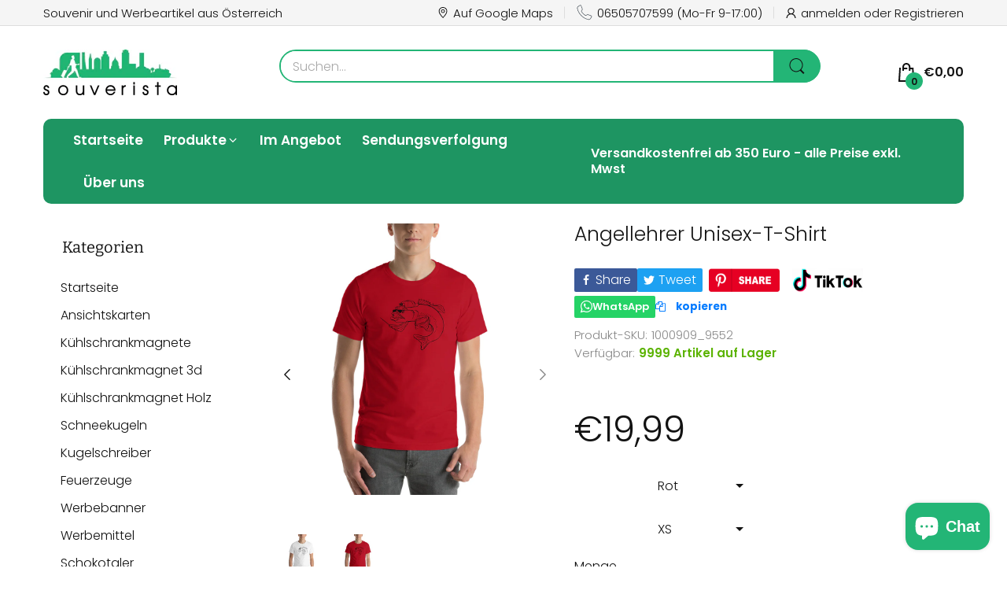

--- FILE ---
content_type: text/html; charset=utf-8
request_url: https://www.souverista.at/products/angellehrer-unisex-t-shirt
body_size: 131847
content:
<!doctype html>
<html lang="de" class="no-js">
  <head>
	
	
	
    <meta charset="utf-8">
    <meta http-equiv="X-UA-Compatible" content="IE=edge">
    <meta name="viewport" content="width=device-width,initial-scale=1">
    <meta name="theme-color" content="">
    <link rel="canonical" href="https://www.souverista.at/products/angellehrer-unisex-t-shirt"><link rel="icon" type="image/png" href="//www.souverista.at/cdn/shop/files/logo_-_2025-01-06T000128.364.png?crop=center&height=128&v=1736118161&width=128"><link rel="preconnect" href="https://fonts.shopifycdn.com" crossorigin><link rel="stylesheet" href="https://cdnjs.cloudflare.com/ajax/libs/font-awesome/4.7.0/css/font-awesome.min.css">
    <title>
      Angellehrer Unisex-T-Shirt
 &ndash; souverista</title><meta name="description" content="Angellehrer. Cooles Design für Angelliebhaber. Das Leben ist besser mit Angeln. Ich liebe Angeln. Dieses T-Shirt ist alles, was du dir erträumt hast und mehr. Es ist weich und leicht, mit der perfekten Balance an Elastizität und Standhaftigkeit. Es ist bequem und schmeichelt jedem. • 100 % gekämmte und ringgesponnene B">

<meta property="og:site_name" content="souverista">
<meta property="og:url" content="https://www.souverista.at/products/angellehrer-unisex-t-shirt">
<meta property="og:title" content="Angellehrer Unisex-T-Shirt">
<meta property="og:type" content="product">
<meta property="og:description" content="Angellehrer. Cooles Design für Angelliebhaber. Das Leben ist besser mit Angeln. Ich liebe Angeln. Dieses T-Shirt ist alles, was du dir erträumt hast und mehr. Es ist weich und leicht, mit der perfekten Balance an Elastizität und Standhaftigkeit. Es ist bequem und schmeichelt jedem. • 100 % gekämmte und ringgesponnene B"><meta property="og:image" content="http://www.souverista.at/cdn/shop/products/unisex-staple-t-shirt-white-front-62874073dab14.jpg?v=1653031037">
  <meta property="og:image:secure_url" content="https://www.souverista.at/cdn/shop/products/unisex-staple-t-shirt-white-front-62874073dab14.jpg?v=1653031037">
  <meta property="og:image:width" content="1000">
  <meta property="og:image:height" content="1000"><meta property="og:price:amount" content="19,99">
  <meta property="og:price:currency" content="EUR"><meta name="twitter:card" content="summary_large_image">
<meta name="twitter:title" content="Angellehrer Unisex-T-Shirt">
<meta name="twitter:description" content="Angellehrer. Cooles Design für Angelliebhaber. Das Leben ist besser mit Angeln. Ich liebe Angeln. Dieses T-Shirt ist alles, was du dir erträumt hast und mehr. Es ist weich und leicht, mit der perfekten Balance an Elastizität und Standhaftigkeit. Es ist bequem und schmeichelt jedem. • 100 % gekämmte und ringgesponnene B"><script>document.documentElement.className = document.documentElement.className.replace('no-js', 'js');</script><script type="application/javascript">
  EventTarget.prototype.addEvent = EventTarget.prototype.addEventListener;
  EventTarget.prototype.removeEvent = EventTarget.prototype.removeEventListener;

  window.theme = Object.assign( window.theme || {}, {product: {"id":6690166308931,"title":"Angellehrer Unisex-T-Shirt","handle":"angellehrer-unisex-t-shirt","description":"Angellehrer. Cooles Design für Angelliebhaber. Das Leben ist besser mit Angeln. Ich liebe Angeln.\u003cbr\u003e\nDieses T-Shirt ist alles, was du dir erträumt hast und mehr. Es ist weich und leicht, mit der perfekten Balance an Elastizität und Standhaftigkeit. Es ist bequem und schmeichelt jedem. \u003cbr\u003e\n\u003cbr\u003e\n• 100 % gekämmte und ringgesponnene Baumwolle (Heather-Farben enthalten Polyester)\u003cbr\u003e\n• Stoffgewicht: 142 g\/m² \u003cbr\u003e\n• Vorgeschrumpftes Material\u003cbr\u003e\n• Schulter-zu-Schulter-Taping\u003cbr\u003e\n• Seitennaht\u003cp\u003e\u003cstrong class=\"size-guide-title\"\u003eSize guide\u003c\/strong\u003e\u003c\/p\u003e\u003cdiv class=\"table-responsive dynamic\" data-unit-system=\"imperial\"\u003e\u003ctable cellpadding=\"5\"\u003e\u003ctbody\u003e\n\u003ctr\u003e\n\u003ctd\u003e \u003c\/td\u003e\n\u003ctd\u003e\u003cstrong\u003eLENGTH\u003c\/strong\u003e\u003c\/td\u003e\n\u003ctd\u003e\u003cstrong\u003eWIDTH\u003c\/strong\u003e\u003c\/td\u003e\n\u003ctd\u003e\u003cstrong\u003eCHEST\u003c\/strong\u003e\u003c\/td\u003e\n\u003c\/tr\u003e\n\u003ctr\u003e\n\u003ctd\u003e\u003cstrong\u003eXS (inches)\u003c\/strong\u003e\u003c\/td\u003e\n\u003ctd\u003e27\u003c\/td\u003e\n\u003ctd\u003e16 ½\u003c\/td\u003e\n\u003ctd\u003e31-34\u003c\/td\u003e\n\u003c\/tr\u003e\n\u003ctr\u003e\n\u003ctd\u003e\u003cstrong\u003eS (inches)\u003c\/strong\u003e\u003c\/td\u003e\n\u003ctd\u003e28\u003c\/td\u003e\n\u003ctd\u003e18\u003c\/td\u003e\n\u003ctd\u003e34-37\u003c\/td\u003e\n\u003c\/tr\u003e\n\u003ctr\u003e\n\u003ctd\u003e\u003cstrong\u003eM (inches)\u003c\/strong\u003e\u003c\/td\u003e\n\u003ctd\u003e29\u003c\/td\u003e\n\u003ctd\u003e20\u003c\/td\u003e\n\u003ctd\u003e38-41\u003c\/td\u003e\n\u003c\/tr\u003e\n\u003ctr\u003e\n\u003ctd\u003e\u003cstrong\u003eL (inches)\u003c\/strong\u003e\u003c\/td\u003e\n\u003ctd\u003e30\u003c\/td\u003e\n\u003ctd\u003e22\u003c\/td\u003e\n\u003ctd\u003e42-45\u003c\/td\u003e\n\u003c\/tr\u003e\n\u003ctr\u003e\n\u003ctd\u003e\u003cstrong\u003eXL (inches)\u003c\/strong\u003e\u003c\/td\u003e\n\u003ctd\u003e31\u003c\/td\u003e\n\u003ctd\u003e24\u003c\/td\u003e\n\u003ctd\u003e46-49\u003c\/td\u003e\n\u003c\/tr\u003e\n\u003ctr\u003e\n\u003ctd\u003e\u003cstrong\u003e2XL (inches)\u003c\/strong\u003e\u003c\/td\u003e\n\u003ctd\u003e32\u003c\/td\u003e\n\u003ctd\u003e26\u003c\/td\u003e\n\u003ctd\u003e50-53\u003c\/td\u003e\n\u003c\/tr\u003e\n\u003ctr\u003e\n\u003ctd\u003e\u003cstrong\u003e3XL (inches)\u003c\/strong\u003e\u003c\/td\u003e\n\u003ctd\u003e33\u003c\/td\u003e\n\u003ctd\u003e28\u003c\/td\u003e\n\u003ctd\u003e54-57\u003c\/td\u003e\n\u003c\/tr\u003e\n\u003ctr\u003e\n\u003ctd\u003e\u003cstrong\u003e4XL (inches)\u003c\/strong\u003e\u003c\/td\u003e\n\u003ctd\u003e34\u003c\/td\u003e\n\u003ctd\u003e30\u003c\/td\u003e\n\u003ctd\u003e58-61\u003c\/td\u003e\n\u003c\/tr\u003e\n\u003ctr\u003e\n\u003ctd\u003e\u003cstrong\u003e5XL (inches)\u003c\/strong\u003e\u003c\/td\u003e\n\u003ctd\u003e35\u003c\/td\u003e\n\u003ctd\u003e31\u003c\/td\u003e\n\u003ctd\u003e62-65\u003c\/td\u003e\n\u003c\/tr\u003e\n\u003c\/tbody\u003e\u003c\/table\u003e\u003c\/div\u003e\u003cdiv class=\"table-responsive dynamic\" data-unit-system=\"metric\"\u003e\u003ctable cellpadding=\"5\"\u003e\u003ctbody\u003e\n\u003ctr\u003e\n\u003ctd\u003e \u003c\/td\u003e\n\u003ctd\u003e\u003cstrong\u003eLENGTH\u003c\/strong\u003e\u003c\/td\u003e\n\u003ctd\u003e\u003cstrong\u003eWIDTH\u003c\/strong\u003e\u003c\/td\u003e\n\u003ctd\u003e\u003cstrong\u003eCHEST\u003c\/strong\u003e\u003c\/td\u003e\n\u003c\/tr\u003e\n\u003ctr\u003e\n\u003ctd\u003e\u003cstrong\u003eXS (cm)\u003c\/strong\u003e\u003c\/td\u003e\n\u003ctd\u003e68.6\u003c\/td\u003e\n\u003ctd\u003e42\u003c\/td\u003e\n\u003ctd\u003e78.7-86.4\u003c\/td\u003e\n\u003c\/tr\u003e\n\u003ctr\u003e\n\u003ctd\u003e\u003cstrong\u003eS (cm)\u003c\/strong\u003e\u003c\/td\u003e\n\u003ctd\u003e71.1\u003c\/td\u003e\n\u003ctd\u003e45.7\u003c\/td\u003e\n\u003ctd\u003e86.4-94\u003c\/td\u003e\n\u003c\/tr\u003e\n\u003ctr\u003e\n\u003ctd\u003e\u003cstrong\u003eM (cm)\u003c\/strong\u003e\u003c\/td\u003e\n\u003ctd\u003e73.7\u003c\/td\u003e\n\u003ctd\u003e50.8\u003c\/td\u003e\n\u003ctd\u003e96.5-104.1\u003c\/td\u003e\n\u003c\/tr\u003e\n\u003ctr\u003e\n\u003ctd\u003e\u003cstrong\u003eL (cm)\u003c\/strong\u003e\u003c\/td\u003e\n\u003ctd\u003e76.2\u003c\/td\u003e\n\u003ctd\u003e55.9\u003c\/td\u003e\n\u003ctd\u003e106.7-114.3\u003c\/td\u003e\n\u003c\/tr\u003e\n\u003ctr\u003e\n\u003ctd\u003e\u003cstrong\u003eXL (cm)\u003c\/strong\u003e\u003c\/td\u003e\n\u003ctd\u003e78.7\u003c\/td\u003e\n\u003ctd\u003e61\u003c\/td\u003e\n\u003ctd\u003e116.8-124.5\u003c\/td\u003e\n\u003c\/tr\u003e\n\u003ctr\u003e\n\u003ctd\u003e\u003cstrong\u003e2XL (cm)\u003c\/strong\u003e\u003c\/td\u003e\n\u003ctd\u003e81.3\u003c\/td\u003e\n\u003ctd\u003e66\u003c\/td\u003e\n\u003ctd\u003e127-134.6\u003c\/td\u003e\n\u003c\/tr\u003e\n\u003ctr\u003e\n\u003ctd\u003e\u003cstrong\u003e3XL (cm)\u003c\/strong\u003e\u003c\/td\u003e\n\u003ctd\u003e83.8\u003c\/td\u003e\n\u003ctd\u003e71.1\u003c\/td\u003e\n\u003ctd\u003e137.2-144.8\u003c\/td\u003e\n\u003c\/tr\u003e\n\u003ctr\u003e\n\u003ctd\u003e\u003cstrong\u003e4XL (cm)\u003c\/strong\u003e\u003c\/td\u003e\n\u003ctd\u003e86.4\u003c\/td\u003e\n\u003ctd\u003e76.2\u003c\/td\u003e\n\u003ctd\u003e147.3-155\u003c\/td\u003e\n\u003c\/tr\u003e\n\u003ctr\u003e\n\u003ctd\u003e\u003cstrong\u003e5XL (cm)\u003c\/strong\u003e\u003c\/td\u003e\n\u003ctd\u003e89\u003c\/td\u003e\n\u003ctd\u003e78.7\u003c\/td\u003e\n\u003ctd\u003e157.5-165\u003c\/td\u003e\n\u003c\/tr\u003e\n\u003c\/tbody\u003e\u003c\/table\u003e\u003c\/div\u003e","published_at":"2022-05-20T09:17:23+02:00","created_at":"2022-05-20T09:17:12+02:00","vendor":"souverista","type":"","tags":["awesome","carp fishing","cool","cute","cute fish","evening","fishing","Fishing Dad","fishing is my passion","fishing joke","fishing legend","Fishing Life","fishing lover","fishing mom","fishing teacher","fresh","fresh mind","fun","hobby","i love fishing","joy","life is better with fish tank","life is better with fishing","obsessive fishing disorder","relax","summer","summer adventure","teach fishing","that fish was so big","The Happy Fisherman"],"price":1999,"price_min":1999,"price_max":1999,"available":true,"price_varies":false,"compare_at_price":null,"compare_at_price_min":0,"compare_at_price_max":0,"compare_at_price_varies":false,"variants":[{"id":39968763215939,"title":"Rot \/ XS","option1":"Rot","option2":"XS","option3":null,"sku":"1000909_9552","requires_shipping":true,"taxable":false,"featured_image":{"id":29476925997123,"product_id":6690166308931,"position":2,"created_at":"2022-05-20T09:17:19+02:00","updated_at":"2022-05-20T09:17:19+02:00","alt":null,"width":1000,"height":1000,"src":"\/\/www.souverista.at\/cdn\/shop\/products\/unisex-staple-t-shirt-red-front-62874073db1dc.jpg?v=1653031039","variant_ids":[39968763215939,39968763314243,39968763347011,39968763412547,39968763478083,39968763543619,39968763609155,39968763674691,39968763740227]},"available":true,"name":"Angellehrer Unisex-T-Shirt - Rot \/ XS","public_title":"Rot \/ XS","options":["Rot","XS"],"price":1999,"weight":102,"compare_at_price":null,"inventory_management":"shopify","barcode":null,"featured_media":{"alt":null,"id":21901599473731,"position":2,"preview_image":{"aspect_ratio":1.0,"height":1000,"width":1000,"src":"\/\/www.souverista.at\/cdn\/shop\/products\/unisex-staple-t-shirt-red-front-62874073db1dc.jpg?v=1653031039"}},"requires_selling_plan":false,"selling_plan_allocations":[]},{"id":39968763248707,"title":"Weiß \/ XS","option1":"Weiß","option2":"XS","option3":null,"sku":"1000909_9526","requires_shipping":true,"taxable":false,"featured_image":{"id":29476925734979,"product_id":6690166308931,"position":1,"created_at":"2022-05-20T09:17:17+02:00","updated_at":"2022-05-20T09:17:17+02:00","alt":null,"width":1000,"height":1000,"src":"\/\/www.souverista.at\/cdn\/shop\/products\/unisex-staple-t-shirt-white-front-62874073dab14.jpg?v=1653031037","variant_ids":[39968763248707,39968763281475,39968763379779,39968763445315,39968763510851,39968763576387,39968763641923,39968763707459,39968763772995]},"available":true,"name":"Angellehrer Unisex-T-Shirt - Weiß \/ XS","public_title":"Weiß \/ XS","options":["Weiß","XS"],"price":1999,"weight":102,"compare_at_price":null,"inventory_management":"shopify","barcode":null,"featured_media":{"alt":null,"id":21901599211587,"position":1,"preview_image":{"aspect_ratio":1.0,"height":1000,"width":1000,"src":"\/\/www.souverista.at\/cdn\/shop\/products\/unisex-staple-t-shirt-white-front-62874073dab14.jpg?v=1653031037"}},"requires_selling_plan":false,"selling_plan_allocations":[]},{"id":39968763281475,"title":"Weiß \/ S","option1":"Weiß","option2":"S","option3":null,"sku":"1000909_4011","requires_shipping":true,"taxable":false,"featured_image":{"id":29476925734979,"product_id":6690166308931,"position":1,"created_at":"2022-05-20T09:17:17+02:00","updated_at":"2022-05-20T09:17:17+02:00","alt":null,"width":1000,"height":1000,"src":"\/\/www.souverista.at\/cdn\/shop\/products\/unisex-staple-t-shirt-white-front-62874073dab14.jpg?v=1653031037","variant_ids":[39968763248707,39968763281475,39968763379779,39968763445315,39968763510851,39968763576387,39968763641923,39968763707459,39968763772995]},"available":true,"name":"Angellehrer Unisex-T-Shirt - Weiß \/ S","public_title":"Weiß \/ S","options":["Weiß","S"],"price":1999,"weight":130,"compare_at_price":null,"inventory_management":"shopify","barcode":null,"featured_media":{"alt":null,"id":21901599211587,"position":1,"preview_image":{"aspect_ratio":1.0,"height":1000,"width":1000,"src":"\/\/www.souverista.at\/cdn\/shop\/products\/unisex-staple-t-shirt-white-front-62874073dab14.jpg?v=1653031037"}},"requires_selling_plan":false,"selling_plan_allocations":[]},{"id":39968763314243,"title":"Rot \/ S","option1":"Rot","option2":"S","option3":null,"sku":"1000909_4141","requires_shipping":true,"taxable":false,"featured_image":{"id":29476925997123,"product_id":6690166308931,"position":2,"created_at":"2022-05-20T09:17:19+02:00","updated_at":"2022-05-20T09:17:19+02:00","alt":null,"width":1000,"height":1000,"src":"\/\/www.souverista.at\/cdn\/shop\/products\/unisex-staple-t-shirt-red-front-62874073db1dc.jpg?v=1653031039","variant_ids":[39968763215939,39968763314243,39968763347011,39968763412547,39968763478083,39968763543619,39968763609155,39968763674691,39968763740227]},"available":true,"name":"Angellehrer Unisex-T-Shirt - Rot \/ S","public_title":"Rot \/ S","options":["Rot","S"],"price":1999,"weight":130,"compare_at_price":null,"inventory_management":"shopify","barcode":null,"featured_media":{"alt":null,"id":21901599473731,"position":2,"preview_image":{"aspect_ratio":1.0,"height":1000,"width":1000,"src":"\/\/www.souverista.at\/cdn\/shop\/products\/unisex-staple-t-shirt-red-front-62874073db1dc.jpg?v=1653031039"}},"requires_selling_plan":false,"selling_plan_allocations":[]},{"id":39968763347011,"title":"Rot \/ M","option1":"Rot","option2":"M","option3":null,"sku":"1000909_4142","requires_shipping":true,"taxable":false,"featured_image":{"id":29476925997123,"product_id":6690166308931,"position":2,"created_at":"2022-05-20T09:17:19+02:00","updated_at":"2022-05-20T09:17:19+02:00","alt":null,"width":1000,"height":1000,"src":"\/\/www.souverista.at\/cdn\/shop\/products\/unisex-staple-t-shirt-red-front-62874073db1dc.jpg?v=1653031039","variant_ids":[39968763215939,39968763314243,39968763347011,39968763412547,39968763478083,39968763543619,39968763609155,39968763674691,39968763740227]},"available":true,"name":"Angellehrer Unisex-T-Shirt - Rot \/ M","public_title":"Rot \/ M","options":["Rot","M"],"price":1999,"weight":142,"compare_at_price":null,"inventory_management":"shopify","barcode":null,"featured_media":{"alt":null,"id":21901599473731,"position":2,"preview_image":{"aspect_ratio":1.0,"height":1000,"width":1000,"src":"\/\/www.souverista.at\/cdn\/shop\/products\/unisex-staple-t-shirt-red-front-62874073db1dc.jpg?v=1653031039"}},"requires_selling_plan":false,"selling_plan_allocations":[]},{"id":39968763379779,"title":"Weiß \/ M","option1":"Weiß","option2":"M","option3":null,"sku":"1000909_4012","requires_shipping":true,"taxable":false,"featured_image":{"id":29476925734979,"product_id":6690166308931,"position":1,"created_at":"2022-05-20T09:17:17+02:00","updated_at":"2022-05-20T09:17:17+02:00","alt":null,"width":1000,"height":1000,"src":"\/\/www.souverista.at\/cdn\/shop\/products\/unisex-staple-t-shirt-white-front-62874073dab14.jpg?v=1653031037","variant_ids":[39968763248707,39968763281475,39968763379779,39968763445315,39968763510851,39968763576387,39968763641923,39968763707459,39968763772995]},"available":true,"name":"Angellehrer Unisex-T-Shirt - Weiß \/ M","public_title":"Weiß \/ M","options":["Weiß","M"],"price":1999,"weight":142,"compare_at_price":null,"inventory_management":"shopify","barcode":null,"featured_media":{"alt":null,"id":21901599211587,"position":1,"preview_image":{"aspect_ratio":1.0,"height":1000,"width":1000,"src":"\/\/www.souverista.at\/cdn\/shop\/products\/unisex-staple-t-shirt-white-front-62874073dab14.jpg?v=1653031037"}},"requires_selling_plan":false,"selling_plan_allocations":[]},{"id":39968763412547,"title":"Rot \/ L","option1":"Rot","option2":"L","option3":null,"sku":"1000909_4143","requires_shipping":true,"taxable":false,"featured_image":{"id":29476925997123,"product_id":6690166308931,"position":2,"created_at":"2022-05-20T09:17:19+02:00","updated_at":"2022-05-20T09:17:19+02:00","alt":null,"width":1000,"height":1000,"src":"\/\/www.souverista.at\/cdn\/shop\/products\/unisex-staple-t-shirt-red-front-62874073db1dc.jpg?v=1653031039","variant_ids":[39968763215939,39968763314243,39968763347011,39968763412547,39968763478083,39968763543619,39968763609155,39968763674691,39968763740227]},"available":true,"name":"Angellehrer Unisex-T-Shirt - Rot \/ L","public_title":"Rot \/ L","options":["Rot","L"],"price":1999,"weight":164,"compare_at_price":null,"inventory_management":"shopify","barcode":null,"featured_media":{"alt":null,"id":21901599473731,"position":2,"preview_image":{"aspect_ratio":1.0,"height":1000,"width":1000,"src":"\/\/www.souverista.at\/cdn\/shop\/products\/unisex-staple-t-shirt-red-front-62874073db1dc.jpg?v=1653031039"}},"requires_selling_plan":false,"selling_plan_allocations":[]},{"id":39968763445315,"title":"Weiß \/ L","option1":"Weiß","option2":"L","option3":null,"sku":"1000909_4013","requires_shipping":true,"taxable":false,"featured_image":{"id":29476925734979,"product_id":6690166308931,"position":1,"created_at":"2022-05-20T09:17:17+02:00","updated_at":"2022-05-20T09:17:17+02:00","alt":null,"width":1000,"height":1000,"src":"\/\/www.souverista.at\/cdn\/shop\/products\/unisex-staple-t-shirt-white-front-62874073dab14.jpg?v=1653031037","variant_ids":[39968763248707,39968763281475,39968763379779,39968763445315,39968763510851,39968763576387,39968763641923,39968763707459,39968763772995]},"available":true,"name":"Angellehrer Unisex-T-Shirt - Weiß \/ L","public_title":"Weiß \/ L","options":["Weiß","L"],"price":1999,"weight":164,"compare_at_price":null,"inventory_management":"shopify","barcode":null,"featured_media":{"alt":null,"id":21901599211587,"position":1,"preview_image":{"aspect_ratio":1.0,"height":1000,"width":1000,"src":"\/\/www.souverista.at\/cdn\/shop\/products\/unisex-staple-t-shirt-white-front-62874073dab14.jpg?v=1653031037"}},"requires_selling_plan":false,"selling_plan_allocations":[]},{"id":39968763478083,"title":"Rot \/ XL","option1":"Rot","option2":"XL","option3":null,"sku":"1000909_4144","requires_shipping":true,"taxable":false,"featured_image":{"id":29476925997123,"product_id":6690166308931,"position":2,"created_at":"2022-05-20T09:17:19+02:00","updated_at":"2022-05-20T09:17:19+02:00","alt":null,"width":1000,"height":1000,"src":"\/\/www.souverista.at\/cdn\/shop\/products\/unisex-staple-t-shirt-red-front-62874073db1dc.jpg?v=1653031039","variant_ids":[39968763215939,39968763314243,39968763347011,39968763412547,39968763478083,39968763543619,39968763609155,39968763674691,39968763740227]},"available":true,"name":"Angellehrer Unisex-T-Shirt - Rot \/ XL","public_title":"Rot \/ XL","options":["Rot","XL"],"price":1999,"weight":170,"compare_at_price":null,"inventory_management":"shopify","barcode":null,"featured_media":{"alt":null,"id":21901599473731,"position":2,"preview_image":{"aspect_ratio":1.0,"height":1000,"width":1000,"src":"\/\/www.souverista.at\/cdn\/shop\/products\/unisex-staple-t-shirt-red-front-62874073db1dc.jpg?v=1653031039"}},"requires_selling_plan":false,"selling_plan_allocations":[]},{"id":39968763510851,"title":"Weiß \/ XL","option1":"Weiß","option2":"XL","option3":null,"sku":"1000909_4014","requires_shipping":true,"taxable":false,"featured_image":{"id":29476925734979,"product_id":6690166308931,"position":1,"created_at":"2022-05-20T09:17:17+02:00","updated_at":"2022-05-20T09:17:17+02:00","alt":null,"width":1000,"height":1000,"src":"\/\/www.souverista.at\/cdn\/shop\/products\/unisex-staple-t-shirt-white-front-62874073dab14.jpg?v=1653031037","variant_ids":[39968763248707,39968763281475,39968763379779,39968763445315,39968763510851,39968763576387,39968763641923,39968763707459,39968763772995]},"available":true,"name":"Angellehrer Unisex-T-Shirt - Weiß \/ XL","public_title":"Weiß \/ XL","options":["Weiß","XL"],"price":1999,"weight":170,"compare_at_price":null,"inventory_management":"shopify","barcode":null,"featured_media":{"alt":null,"id":21901599211587,"position":1,"preview_image":{"aspect_ratio":1.0,"height":1000,"width":1000,"src":"\/\/www.souverista.at\/cdn\/shop\/products\/unisex-staple-t-shirt-white-front-62874073dab14.jpg?v=1653031037"}},"requires_selling_plan":false,"selling_plan_allocations":[]},{"id":39968763543619,"title":"Rot \/ 2XL","option1":"Rot","option2":"2XL","option3":null,"sku":"1000909_4145","requires_shipping":true,"taxable":false,"featured_image":{"id":29476925997123,"product_id":6690166308931,"position":2,"created_at":"2022-05-20T09:17:19+02:00","updated_at":"2022-05-20T09:17:19+02:00","alt":null,"width":1000,"height":1000,"src":"\/\/www.souverista.at\/cdn\/shop\/products\/unisex-staple-t-shirt-red-front-62874073db1dc.jpg?v=1653031039","variant_ids":[39968763215939,39968763314243,39968763347011,39968763412547,39968763478083,39968763543619,39968763609155,39968763674691,39968763740227]},"available":true,"name":"Angellehrer Unisex-T-Shirt - Rot \/ 2XL","public_title":"Rot \/ 2XL","options":["Rot","2XL"],"price":1999,"weight":201,"compare_at_price":null,"inventory_management":"shopify","barcode":null,"featured_media":{"alt":null,"id":21901599473731,"position":2,"preview_image":{"aspect_ratio":1.0,"height":1000,"width":1000,"src":"\/\/www.souverista.at\/cdn\/shop\/products\/unisex-staple-t-shirt-red-front-62874073db1dc.jpg?v=1653031039"}},"requires_selling_plan":false,"selling_plan_allocations":[]},{"id":39968763576387,"title":"Weiß \/ 2XL","option1":"Weiß","option2":"2XL","option3":null,"sku":"1000909_4015","requires_shipping":true,"taxable":false,"featured_image":{"id":29476925734979,"product_id":6690166308931,"position":1,"created_at":"2022-05-20T09:17:17+02:00","updated_at":"2022-05-20T09:17:17+02:00","alt":null,"width":1000,"height":1000,"src":"\/\/www.souverista.at\/cdn\/shop\/products\/unisex-staple-t-shirt-white-front-62874073dab14.jpg?v=1653031037","variant_ids":[39968763248707,39968763281475,39968763379779,39968763445315,39968763510851,39968763576387,39968763641923,39968763707459,39968763772995]},"available":true,"name":"Angellehrer Unisex-T-Shirt - Weiß \/ 2XL","public_title":"Weiß \/ 2XL","options":["Weiß","2XL"],"price":1999,"weight":201,"compare_at_price":null,"inventory_management":"shopify","barcode":null,"featured_media":{"alt":null,"id":21901599211587,"position":1,"preview_image":{"aspect_ratio":1.0,"height":1000,"width":1000,"src":"\/\/www.souverista.at\/cdn\/shop\/products\/unisex-staple-t-shirt-white-front-62874073dab14.jpg?v=1653031037"}},"requires_selling_plan":false,"selling_plan_allocations":[]},{"id":39968763609155,"title":"Rot \/ 3XL","option1":"Rot","option2":"3XL","option3":null,"sku":"1000909_5304","requires_shipping":true,"taxable":false,"featured_image":{"id":29476925997123,"product_id":6690166308931,"position":2,"created_at":"2022-05-20T09:17:19+02:00","updated_at":"2022-05-20T09:17:19+02:00","alt":null,"width":1000,"height":1000,"src":"\/\/www.souverista.at\/cdn\/shop\/products\/unisex-staple-t-shirt-red-front-62874073db1dc.jpg?v=1653031039","variant_ids":[39968763215939,39968763314243,39968763347011,39968763412547,39968763478083,39968763543619,39968763609155,39968763674691,39968763740227]},"available":true,"name":"Angellehrer Unisex-T-Shirt - Rot \/ 3XL","public_title":"Rot \/ 3XL","options":["Rot","3XL"],"price":1999,"weight":213,"compare_at_price":null,"inventory_management":"shopify","barcode":null,"featured_media":{"alt":null,"id":21901599473731,"position":2,"preview_image":{"aspect_ratio":1.0,"height":1000,"width":1000,"src":"\/\/www.souverista.at\/cdn\/shop\/products\/unisex-staple-t-shirt-red-front-62874073db1dc.jpg?v=1653031039"}},"requires_selling_plan":false,"selling_plan_allocations":[]},{"id":39968763641923,"title":"Weiß \/ 3XL","option1":"Weiß","option2":"3XL","option3":null,"sku":"1000909_5294","requires_shipping":true,"taxable":false,"featured_image":{"id":29476925734979,"product_id":6690166308931,"position":1,"created_at":"2022-05-20T09:17:17+02:00","updated_at":"2022-05-20T09:17:17+02:00","alt":null,"width":1000,"height":1000,"src":"\/\/www.souverista.at\/cdn\/shop\/products\/unisex-staple-t-shirt-white-front-62874073dab14.jpg?v=1653031037","variant_ids":[39968763248707,39968763281475,39968763379779,39968763445315,39968763510851,39968763576387,39968763641923,39968763707459,39968763772995]},"available":true,"name":"Angellehrer Unisex-T-Shirt - Weiß \/ 3XL","public_title":"Weiß \/ 3XL","options":["Weiß","3XL"],"price":1999,"weight":213,"compare_at_price":null,"inventory_management":"shopify","barcode":null,"featured_media":{"alt":null,"id":21901599211587,"position":1,"preview_image":{"aspect_ratio":1.0,"height":1000,"width":1000,"src":"\/\/www.souverista.at\/cdn\/shop\/products\/unisex-staple-t-shirt-white-front-62874073dab14.jpg?v=1653031037"}},"requires_selling_plan":false,"selling_plan_allocations":[]},{"id":39968763674691,"title":"Rot \/ 4XL","option1":"Rot","option2":"4XL","option3":null,"sku":"1000909_5319","requires_shipping":true,"taxable":false,"featured_image":{"id":29476925997123,"product_id":6690166308931,"position":2,"created_at":"2022-05-20T09:17:19+02:00","updated_at":"2022-05-20T09:17:19+02:00","alt":null,"width":1000,"height":1000,"src":"\/\/www.souverista.at\/cdn\/shop\/products\/unisex-staple-t-shirt-red-front-62874073db1dc.jpg?v=1653031039","variant_ids":[39968763215939,39968763314243,39968763347011,39968763412547,39968763478083,39968763543619,39968763609155,39968763674691,39968763740227]},"available":true,"name":"Angellehrer Unisex-T-Shirt - Rot \/ 4XL","public_title":"Rot \/ 4XL","options":["Rot","4XL"],"price":1999,"weight":255,"compare_at_price":null,"inventory_management":"shopify","barcode":null,"featured_media":{"alt":null,"id":21901599473731,"position":2,"preview_image":{"aspect_ratio":1.0,"height":1000,"width":1000,"src":"\/\/www.souverista.at\/cdn\/shop\/products\/unisex-staple-t-shirt-red-front-62874073db1dc.jpg?v=1653031039"}},"requires_selling_plan":false,"selling_plan_allocations":[]},{"id":39968763707459,"title":"Weiß \/ 4XL","option1":"Weiß","option2":"4XL","option3":null,"sku":"1000909_5309","requires_shipping":true,"taxable":false,"featured_image":{"id":29476925734979,"product_id":6690166308931,"position":1,"created_at":"2022-05-20T09:17:17+02:00","updated_at":"2022-05-20T09:17:17+02:00","alt":null,"width":1000,"height":1000,"src":"\/\/www.souverista.at\/cdn\/shop\/products\/unisex-staple-t-shirt-white-front-62874073dab14.jpg?v=1653031037","variant_ids":[39968763248707,39968763281475,39968763379779,39968763445315,39968763510851,39968763576387,39968763641923,39968763707459,39968763772995]},"available":true,"name":"Angellehrer Unisex-T-Shirt - Weiß \/ 4XL","public_title":"Weiß \/ 4XL","options":["Weiß","4XL"],"price":1999,"weight":255,"compare_at_price":null,"inventory_management":"shopify","barcode":null,"featured_media":{"alt":null,"id":21901599211587,"position":1,"preview_image":{"aspect_ratio":1.0,"height":1000,"width":1000,"src":"\/\/www.souverista.at\/cdn\/shop\/products\/unisex-staple-t-shirt-white-front-62874073dab14.jpg?v=1653031037"}},"requires_selling_plan":false,"selling_plan_allocations":[]},{"id":39968763740227,"title":"Rot \/ 5XL","option1":"Rot","option2":"5XL","option3":null,"sku":"1000909_12877","requires_shipping":true,"taxable":false,"featured_image":{"id":29476925997123,"product_id":6690166308931,"position":2,"created_at":"2022-05-20T09:17:19+02:00","updated_at":"2022-05-20T09:17:19+02:00","alt":null,"width":1000,"height":1000,"src":"\/\/www.souverista.at\/cdn\/shop\/products\/unisex-staple-t-shirt-red-front-62874073db1dc.jpg?v=1653031039","variant_ids":[39968763215939,39968763314243,39968763347011,39968763412547,39968763478083,39968763543619,39968763609155,39968763674691,39968763740227]},"available":true,"name":"Angellehrer Unisex-T-Shirt - Rot \/ 5XL","public_title":"Rot \/ 5XL","options":["Rot","5XL"],"price":1999,"weight":236,"compare_at_price":null,"inventory_management":"shopify","barcode":null,"featured_media":{"alt":null,"id":21901599473731,"position":2,"preview_image":{"aspect_ratio":1.0,"height":1000,"width":1000,"src":"\/\/www.souverista.at\/cdn\/shop\/products\/unisex-staple-t-shirt-red-front-62874073db1dc.jpg?v=1653031039"}},"requires_selling_plan":false,"selling_plan_allocations":[]},{"id":39968763772995,"title":"Weiß \/ 5XL","option1":"Weiß","option2":"5XL","option3":null,"sku":"1000909_12872","requires_shipping":true,"taxable":false,"featured_image":{"id":29476925734979,"product_id":6690166308931,"position":1,"created_at":"2022-05-20T09:17:17+02:00","updated_at":"2022-05-20T09:17:17+02:00","alt":null,"width":1000,"height":1000,"src":"\/\/www.souverista.at\/cdn\/shop\/products\/unisex-staple-t-shirt-white-front-62874073dab14.jpg?v=1653031037","variant_ids":[39968763248707,39968763281475,39968763379779,39968763445315,39968763510851,39968763576387,39968763641923,39968763707459,39968763772995]},"available":true,"name":"Angellehrer Unisex-T-Shirt - Weiß \/ 5XL","public_title":"Weiß \/ 5XL","options":["Weiß","5XL"],"price":1999,"weight":236,"compare_at_price":null,"inventory_management":"shopify","barcode":null,"featured_media":{"alt":null,"id":21901599211587,"position":1,"preview_image":{"aspect_ratio":1.0,"height":1000,"width":1000,"src":"\/\/www.souverista.at\/cdn\/shop\/products\/unisex-staple-t-shirt-white-front-62874073dab14.jpg?v=1653031037"}},"requires_selling_plan":false,"selling_plan_allocations":[]}],"images":["\/\/www.souverista.at\/cdn\/shop\/products\/unisex-staple-t-shirt-white-front-62874073dab14.jpg?v=1653031037","\/\/www.souverista.at\/cdn\/shop\/products\/unisex-staple-t-shirt-red-front-62874073db1dc.jpg?v=1653031039"],"featured_image":"\/\/www.souverista.at\/cdn\/shop\/products\/unisex-staple-t-shirt-white-front-62874073dab14.jpg?v=1653031037","options":["Farbe","Größe"],"media":[{"alt":null,"id":21901599211587,"position":1,"preview_image":{"aspect_ratio":1.0,"height":1000,"width":1000,"src":"\/\/www.souverista.at\/cdn\/shop\/products\/unisex-staple-t-shirt-white-front-62874073dab14.jpg?v=1653031037"},"aspect_ratio":1.0,"height":1000,"media_type":"image","src":"\/\/www.souverista.at\/cdn\/shop\/products\/unisex-staple-t-shirt-white-front-62874073dab14.jpg?v=1653031037","width":1000},{"alt":null,"id":21901599473731,"position":2,"preview_image":{"aspect_ratio":1.0,"height":1000,"width":1000,"src":"\/\/www.souverista.at\/cdn\/shop\/products\/unisex-staple-t-shirt-red-front-62874073db1dc.jpg?v=1653031039"},"aspect_ratio":1.0,"height":1000,"media_type":"image","src":"\/\/www.souverista.at\/cdn\/shop\/products\/unisex-staple-t-shirt-red-front-62874073db1dc.jpg?v=1653031039","width":1000}],"requires_selling_plan":false,"selling_plan_groups":[],"content":"Angellehrer. Cooles Design für Angelliebhaber. Das Leben ist besser mit Angeln. Ich liebe Angeln.\u003cbr\u003e\nDieses T-Shirt ist alles, was du dir erträumt hast und mehr. Es ist weich und leicht, mit der perfekten Balance an Elastizität und Standhaftigkeit. Es ist bequem und schmeichelt jedem. \u003cbr\u003e\n\u003cbr\u003e\n• 100 % gekämmte und ringgesponnene Baumwolle (Heather-Farben enthalten Polyester)\u003cbr\u003e\n• Stoffgewicht: 142 g\/m² \u003cbr\u003e\n• Vorgeschrumpftes Material\u003cbr\u003e\n• Schulter-zu-Schulter-Taping\u003cbr\u003e\n• Seitennaht\u003cp\u003e\u003cstrong class=\"size-guide-title\"\u003eSize guide\u003c\/strong\u003e\u003c\/p\u003e\u003cdiv class=\"table-responsive dynamic\" data-unit-system=\"imperial\"\u003e\u003ctable cellpadding=\"5\"\u003e\u003ctbody\u003e\n\u003ctr\u003e\n\u003ctd\u003e \u003c\/td\u003e\n\u003ctd\u003e\u003cstrong\u003eLENGTH\u003c\/strong\u003e\u003c\/td\u003e\n\u003ctd\u003e\u003cstrong\u003eWIDTH\u003c\/strong\u003e\u003c\/td\u003e\n\u003ctd\u003e\u003cstrong\u003eCHEST\u003c\/strong\u003e\u003c\/td\u003e\n\u003c\/tr\u003e\n\u003ctr\u003e\n\u003ctd\u003e\u003cstrong\u003eXS (inches)\u003c\/strong\u003e\u003c\/td\u003e\n\u003ctd\u003e27\u003c\/td\u003e\n\u003ctd\u003e16 ½\u003c\/td\u003e\n\u003ctd\u003e31-34\u003c\/td\u003e\n\u003c\/tr\u003e\n\u003ctr\u003e\n\u003ctd\u003e\u003cstrong\u003eS (inches)\u003c\/strong\u003e\u003c\/td\u003e\n\u003ctd\u003e28\u003c\/td\u003e\n\u003ctd\u003e18\u003c\/td\u003e\n\u003ctd\u003e34-37\u003c\/td\u003e\n\u003c\/tr\u003e\n\u003ctr\u003e\n\u003ctd\u003e\u003cstrong\u003eM (inches)\u003c\/strong\u003e\u003c\/td\u003e\n\u003ctd\u003e29\u003c\/td\u003e\n\u003ctd\u003e20\u003c\/td\u003e\n\u003ctd\u003e38-41\u003c\/td\u003e\n\u003c\/tr\u003e\n\u003ctr\u003e\n\u003ctd\u003e\u003cstrong\u003eL (inches)\u003c\/strong\u003e\u003c\/td\u003e\n\u003ctd\u003e30\u003c\/td\u003e\n\u003ctd\u003e22\u003c\/td\u003e\n\u003ctd\u003e42-45\u003c\/td\u003e\n\u003c\/tr\u003e\n\u003ctr\u003e\n\u003ctd\u003e\u003cstrong\u003eXL (inches)\u003c\/strong\u003e\u003c\/td\u003e\n\u003ctd\u003e31\u003c\/td\u003e\n\u003ctd\u003e24\u003c\/td\u003e\n\u003ctd\u003e46-49\u003c\/td\u003e\n\u003c\/tr\u003e\n\u003ctr\u003e\n\u003ctd\u003e\u003cstrong\u003e2XL (inches)\u003c\/strong\u003e\u003c\/td\u003e\n\u003ctd\u003e32\u003c\/td\u003e\n\u003ctd\u003e26\u003c\/td\u003e\n\u003ctd\u003e50-53\u003c\/td\u003e\n\u003c\/tr\u003e\n\u003ctr\u003e\n\u003ctd\u003e\u003cstrong\u003e3XL (inches)\u003c\/strong\u003e\u003c\/td\u003e\n\u003ctd\u003e33\u003c\/td\u003e\n\u003ctd\u003e28\u003c\/td\u003e\n\u003ctd\u003e54-57\u003c\/td\u003e\n\u003c\/tr\u003e\n\u003ctr\u003e\n\u003ctd\u003e\u003cstrong\u003e4XL (inches)\u003c\/strong\u003e\u003c\/td\u003e\n\u003ctd\u003e34\u003c\/td\u003e\n\u003ctd\u003e30\u003c\/td\u003e\n\u003ctd\u003e58-61\u003c\/td\u003e\n\u003c\/tr\u003e\n\u003ctr\u003e\n\u003ctd\u003e\u003cstrong\u003e5XL (inches)\u003c\/strong\u003e\u003c\/td\u003e\n\u003ctd\u003e35\u003c\/td\u003e\n\u003ctd\u003e31\u003c\/td\u003e\n\u003ctd\u003e62-65\u003c\/td\u003e\n\u003c\/tr\u003e\n\u003c\/tbody\u003e\u003c\/table\u003e\u003c\/div\u003e\u003cdiv class=\"table-responsive dynamic\" data-unit-system=\"metric\"\u003e\u003ctable cellpadding=\"5\"\u003e\u003ctbody\u003e\n\u003ctr\u003e\n\u003ctd\u003e \u003c\/td\u003e\n\u003ctd\u003e\u003cstrong\u003eLENGTH\u003c\/strong\u003e\u003c\/td\u003e\n\u003ctd\u003e\u003cstrong\u003eWIDTH\u003c\/strong\u003e\u003c\/td\u003e\n\u003ctd\u003e\u003cstrong\u003eCHEST\u003c\/strong\u003e\u003c\/td\u003e\n\u003c\/tr\u003e\n\u003ctr\u003e\n\u003ctd\u003e\u003cstrong\u003eXS (cm)\u003c\/strong\u003e\u003c\/td\u003e\n\u003ctd\u003e68.6\u003c\/td\u003e\n\u003ctd\u003e42\u003c\/td\u003e\n\u003ctd\u003e78.7-86.4\u003c\/td\u003e\n\u003c\/tr\u003e\n\u003ctr\u003e\n\u003ctd\u003e\u003cstrong\u003eS (cm)\u003c\/strong\u003e\u003c\/td\u003e\n\u003ctd\u003e71.1\u003c\/td\u003e\n\u003ctd\u003e45.7\u003c\/td\u003e\n\u003ctd\u003e86.4-94\u003c\/td\u003e\n\u003c\/tr\u003e\n\u003ctr\u003e\n\u003ctd\u003e\u003cstrong\u003eM (cm)\u003c\/strong\u003e\u003c\/td\u003e\n\u003ctd\u003e73.7\u003c\/td\u003e\n\u003ctd\u003e50.8\u003c\/td\u003e\n\u003ctd\u003e96.5-104.1\u003c\/td\u003e\n\u003c\/tr\u003e\n\u003ctr\u003e\n\u003ctd\u003e\u003cstrong\u003eL (cm)\u003c\/strong\u003e\u003c\/td\u003e\n\u003ctd\u003e76.2\u003c\/td\u003e\n\u003ctd\u003e55.9\u003c\/td\u003e\n\u003ctd\u003e106.7-114.3\u003c\/td\u003e\n\u003c\/tr\u003e\n\u003ctr\u003e\n\u003ctd\u003e\u003cstrong\u003eXL (cm)\u003c\/strong\u003e\u003c\/td\u003e\n\u003ctd\u003e78.7\u003c\/td\u003e\n\u003ctd\u003e61\u003c\/td\u003e\n\u003ctd\u003e116.8-124.5\u003c\/td\u003e\n\u003c\/tr\u003e\n\u003ctr\u003e\n\u003ctd\u003e\u003cstrong\u003e2XL (cm)\u003c\/strong\u003e\u003c\/td\u003e\n\u003ctd\u003e81.3\u003c\/td\u003e\n\u003ctd\u003e66\u003c\/td\u003e\n\u003ctd\u003e127-134.6\u003c\/td\u003e\n\u003c\/tr\u003e\n\u003ctr\u003e\n\u003ctd\u003e\u003cstrong\u003e3XL (cm)\u003c\/strong\u003e\u003c\/td\u003e\n\u003ctd\u003e83.8\u003c\/td\u003e\n\u003ctd\u003e71.1\u003c\/td\u003e\n\u003ctd\u003e137.2-144.8\u003c\/td\u003e\n\u003c\/tr\u003e\n\u003ctr\u003e\n\u003ctd\u003e\u003cstrong\u003e4XL (cm)\u003c\/strong\u003e\u003c\/td\u003e\n\u003ctd\u003e86.4\u003c\/td\u003e\n\u003ctd\u003e76.2\u003c\/td\u003e\n\u003ctd\u003e147.3-155\u003c\/td\u003e\n\u003c\/tr\u003e\n\u003ctr\u003e\n\u003ctd\u003e\u003cstrong\u003e5XL (cm)\u003c\/strong\u003e\u003c\/td\u003e\n\u003ctd\u003e89\u003c\/td\u003e\n\u003ctd\u003e78.7\u003c\/td\u003e\n\u003ctd\u003e157.5-165\u003c\/td\u003e\n\u003c\/tr\u003e\n\u003c\/tbody\u003e\u003c\/table\u003e\u003c\/div\u003e"},routes: {
      rootUrl: "/",
      searchUrl: "/search",
      collectionAllUrl: "/collections/all",
      collectionsUrl: "/collections",
      cartAdd: "/cart/add.js",
      cartGet: "/cart.js",
      cartChange: "/cart/change.js",
      cartUpdate: "/cart/update.js",
      cartClear: "/cart/clear.js"
    },
    settings: {
      shop: {
        reviewApp: ""
      }
    },
    template: "product",
    strings: {
      allItemsAreInCart: "Alle Artikel befinden sich in Ihrem Warenkorb.",
      header: {
        dropdownCart: {
          removing: "Entfernen"
        }
      },
      shipping: {
        oneRate: "Für Ihre Adresse ist ein Versandtarif verfügbar.",
        manyRates: "Für Ihre Adresse sind {{number}} Versandkosten verfügbar.",
        notFoundRate: "Für Ihre Adresse ist kein Versandtarif verfügbar"
      },
      product: {
        itemsLowStock: "Nur {{quantity}} Artikel auf Lager",
        itemLowStock: "Nur {{quantity}} Artikel auf Lager",
        itemsStock: "{{quantity}} Artikel auf Lager",
        itemStock: "{{quantity}} Artikel auf Lager",
        addToCart: "in den Warenkorb",
        unavailable: "Nicht verfügbar",
        soldOut: "Ausverkauft",
        preorder: "JETZT VORBESTELLEN",
        order_until: "Bestellen bis",
        order_today_until: "Bestellen Sie noch heute bis",
        tomorrow: "morgen"
      },
      address: {
        addTitle: "Neue Adresse hinzufügen",
        editTitle: "Adresse bearbeiten",
        update: "Adresse aktualisieren",
        add: "Adresse hinzufügen"
      },
      date_formats: {
        hours: "Std",
        minutes: "Minuten",
        seconds: "Sekunden",
        sunday: "Sonntag",
        monday: "Montag",
        tuesday: "Dienstag",
        wednesday: "Mittwoch",
        thursday: "Donnerstag",
        friday: "Freitag",
        saturday: "Samstag",
        january: "Januar",
        february: "Februar",
        march: "Marsch",
        april: "",
        may: "Mai",
        june: "Juni",
        july: "Juli",
        august: "",
        september: "",
        october: "Oktober",
        november: "",
        december: "Dezember"
      }
    },
    currency: {
      current: "EUR",
      pattern: "money_format",
      symbol: "€",
      format: "€{{amount_with_comma_separator}}"
    },
    search: {
      "config" : {
        "resources[type]": "product",
        "resources[limit]": "5",
        "resources[options][unavailable_products]": "show"
      }
    },
    assets: {
      search: "//www.souverista.at/cdn/shop/t/13/assets/search.js?v=166953130207670160351745940892",
      popupQuickView: "//www.souverista.at/cdn/shop/t/13/assets/quick-view-popup.js?v=88119588995725341251745940892",
      storeLocationPopup: "//www.souverista.at/cdn/shop/t/13/assets/store-location-popup.js?v=145343820945474456121745940892",
      mapboxJs: "//www.souverista.at/cdn/shop/t/13/assets/mapbox-gl.js?v=59510910642091715811745940892",
      mapboxCss: "//www.souverista.at/cdn/shop/t/13/assets/mapbox-gl.css?v=49370751376789533381745940892"
    },
    customElementsList: [],
    sectionRegister: [],
  });Object.assign(window.theme.product.variants[0], {
        inventory_policy: "deny",
        inventory_quantity : 9999
      });Object.assign(window.theme.product.variants[1], {
        inventory_policy: "deny",
        inventory_quantity : 9999
      });Object.assign(window.theme.product.variants[2], {
        inventory_policy: "deny",
        inventory_quantity : 9999
      });Object.assign(window.theme.product.variants[3], {
        inventory_policy: "deny",
        inventory_quantity : 9999
      });Object.assign(window.theme.product.variants[4], {
        inventory_policy: "deny",
        inventory_quantity : 9999
      });Object.assign(window.theme.product.variants[5], {
        inventory_policy: "deny",
        inventory_quantity : 9999
      });Object.assign(window.theme.product.variants[6], {
        inventory_policy: "deny",
        inventory_quantity : 9999
      });Object.assign(window.theme.product.variants[7], {
        inventory_policy: "deny",
        inventory_quantity : 9999
      });Object.assign(window.theme.product.variants[8], {
        inventory_policy: "deny",
        inventory_quantity : 9999
      });Object.assign(window.theme.product.variants[9], {
        inventory_policy: "deny",
        inventory_quantity : 9999
      });Object.assign(window.theme.product.variants[10], {
        inventory_policy: "deny",
        inventory_quantity : 9999
      });Object.assign(window.theme.product.variants[11], {
        inventory_policy: "deny",
        inventory_quantity : 9999
      });Object.assign(window.theme.product.variants[12], {
        inventory_policy: "deny",
        inventory_quantity : 9999
      });Object.assign(window.theme.product.variants[13], {
        inventory_policy: "deny",
        inventory_quantity : 9999
      });Object.assign(window.theme.product.variants[14], {
        inventory_policy: "deny",
        inventory_quantity : 9999
      });Object.assign(window.theme.product.variants[15], {
        inventory_policy: "deny",
        inventory_quantity : 9999
      });Object.assign(window.theme.product.variants[16], {
        inventory_policy: "deny",
        inventory_quantity : 9999
      });Object.assign(window.theme.product.variants[17], {
        inventory_policy: "deny",
        inventory_quantity : 9999
      });let jsResources = [
    "//www.souverista.at/cdn/shop/t/13/assets/lazysizes.min.js?v=19944551759608041491745940892","//www.souverista.at/cdn/shop/t/13/assets/tiny-slider.min.js?v=132542106215117515431745940892","//www.souverista.at/cdn/shop/t/13/assets/common.js?v=179683914049012855761746070730","//www.souverista.at/cdn/shop/t/13/assets/product-page.js?v=3867829585814218251745940892",];

  jsPreload();

  document.addEvent('DOMContentLoaded', jsLoad, {once: true});

  window.addEvent('load', () => {
    [
      "//www.souverista.at/cdn/shop/t/13/assets/search.js?v=166953130207670160351745940892",
      "//www.souverista.at/cdn/shop/t/13/assets/quick-view-popup.js?v=88119588995725341251745940892",
    ].forEach( url => {
      let link = document.createElement("link");
      link.as = "script";
      link.href = url;
      link.rel = "preload";
      document.head.append(link);
    });
  })

  function jsPreload(){
    jsResources.forEach( resource =>{
      let link = document.createElement('link');
      link.href = resource;
      link.rel = 'preload';
      link.as = 'script';
      document.head.append(link);
    })
  }

  async function jsLoad(){
    for (const resource of jsResources) {
      await new Promise((reslove, rejcet) => {
        let script = document.createElement("script");
        script.src = resource;
        script.onload = () => {reslove(1);};
        document.body.append(script);
      })
    }
  }
</script>


<script>window.performance && window.performance.mark && window.performance.mark('shopify.content_for_header.start');</script><meta name="facebook-domain-verification" content="ximd1hd9vsdks26tr4vpzmw9ofz4tx">
<meta name="google-site-verification" content="Tq7Q6U8T7VLDYORXC5t9VVA7QOAGvIdzF5UPX_F7MuA">
<meta id="shopify-digital-wallet" name="shopify-digital-wallet" content="/55786274883/digital_wallets/dialog">
<meta name="shopify-checkout-api-token" content="58f18d44898e807b45130326a404ef33">
<meta id="in-context-paypal-metadata" data-shop-id="55786274883" data-venmo-supported="false" data-environment="production" data-locale="de_DE" data-paypal-v4="true" data-currency="EUR">
<link rel="alternate" hreflang="x-default" href="https://www.souverista.at/products/angellehrer-unisex-t-shirt">
<link rel="alternate" hreflang="de" href="https://www.souverista.at/products/angellehrer-unisex-t-shirt">
<link rel="alternate" hreflang="en" href="https://www.souverista.at/en/products/angellehrer-unisex-t-shirt">
<link rel="alternate" type="application/json+oembed" href="https://www.souverista.at/products/angellehrer-unisex-t-shirt.oembed">
<script async="async" src="/checkouts/internal/preloads.js?locale=de-AT"></script>
<link rel="preconnect" href="https://shop.app" crossorigin="anonymous">
<script async="async" src="https://shop.app/checkouts/internal/preloads.js?locale=de-AT&shop_id=55786274883" crossorigin="anonymous"></script>
<script id="apple-pay-shop-capabilities" type="application/json">{"shopId":55786274883,"countryCode":"AT","currencyCode":"EUR","merchantCapabilities":["supports3DS"],"merchantId":"gid:\/\/shopify\/Shop\/55786274883","merchantName":"souverista","requiredBillingContactFields":["postalAddress","email"],"requiredShippingContactFields":["postalAddress","email"],"shippingType":"shipping","supportedNetworks":["visa","maestro","masterCard","amex"],"total":{"type":"pending","label":"souverista","amount":"1.00"},"shopifyPaymentsEnabled":true,"supportsSubscriptions":true}</script>
<script id="shopify-features" type="application/json">{"accessToken":"58f18d44898e807b45130326a404ef33","betas":["rich-media-storefront-analytics"],"domain":"www.souverista.at","predictiveSearch":true,"shopId":55786274883,"locale":"de"}</script>
<script>var Shopify = Shopify || {};
Shopify.shop = "souverista.myshopify.com";
Shopify.locale = "de";
Shopify.currency = {"active":"EUR","rate":"1.0"};
Shopify.country = "AT";
Shopify.theme = {"name":"DESIGN PANDA THEME","id":181324841299,"schema_name":"Electro Theme","schema_version":"12.0.0","theme_store_id":null,"role":"main"};
Shopify.theme.handle = "null";
Shopify.theme.style = {"id":null,"handle":null};
Shopify.cdnHost = "www.souverista.at/cdn";
Shopify.routes = Shopify.routes || {};
Shopify.routes.root = "/";</script>
<script type="module">!function(o){(o.Shopify=o.Shopify||{}).modules=!0}(window);</script>
<script>!function(o){function n(){var o=[];function n(){o.push(Array.prototype.slice.apply(arguments))}return n.q=o,n}var t=o.Shopify=o.Shopify||{};t.loadFeatures=n(),t.autoloadFeatures=n()}(window);</script>
<script>
  window.ShopifyPay = window.ShopifyPay || {};
  window.ShopifyPay.apiHost = "shop.app\/pay";
  window.ShopifyPay.redirectState = null;
</script>
<script id="shop-js-analytics" type="application/json">{"pageType":"product"}</script>
<script defer="defer" async type="module" src="//www.souverista.at/cdn/shopifycloud/shop-js/modules/v2/client.init-shop-cart-sync_kxAhZfSm.de.esm.js"></script>
<script defer="defer" async type="module" src="//www.souverista.at/cdn/shopifycloud/shop-js/modules/v2/chunk.common_5BMd6ono.esm.js"></script>
<script type="module">
  await import("//www.souverista.at/cdn/shopifycloud/shop-js/modules/v2/client.init-shop-cart-sync_kxAhZfSm.de.esm.js");
await import("//www.souverista.at/cdn/shopifycloud/shop-js/modules/v2/chunk.common_5BMd6ono.esm.js");

  window.Shopify.SignInWithShop?.initShopCartSync?.({"fedCMEnabled":true,"windoidEnabled":true});

</script>
<script>
  window.Shopify = window.Shopify || {};
  if (!window.Shopify.featureAssets) window.Shopify.featureAssets = {};
  window.Shopify.featureAssets['shop-js'] = {"shop-cart-sync":["modules/v2/client.shop-cart-sync_81xuAXRO.de.esm.js","modules/v2/chunk.common_5BMd6ono.esm.js"],"init-fed-cm":["modules/v2/client.init-fed-cm_B2l2C8gd.de.esm.js","modules/v2/chunk.common_5BMd6ono.esm.js"],"shop-button":["modules/v2/client.shop-button_DteRmTIv.de.esm.js","modules/v2/chunk.common_5BMd6ono.esm.js"],"init-windoid":["modules/v2/client.init-windoid_BrVTPDHy.de.esm.js","modules/v2/chunk.common_5BMd6ono.esm.js"],"shop-cash-offers":["modules/v2/client.shop-cash-offers_uZhaqfcC.de.esm.js","modules/v2/chunk.common_5BMd6ono.esm.js","modules/v2/chunk.modal_DhTZgVSk.esm.js"],"shop-toast-manager":["modules/v2/client.shop-toast-manager_lTRStNPf.de.esm.js","modules/v2/chunk.common_5BMd6ono.esm.js"],"init-shop-email-lookup-coordinator":["modules/v2/client.init-shop-email-lookup-coordinator_BhyMm2Vh.de.esm.js","modules/v2/chunk.common_5BMd6ono.esm.js"],"pay-button":["modules/v2/client.pay-button_uIj7-e2V.de.esm.js","modules/v2/chunk.common_5BMd6ono.esm.js"],"avatar":["modules/v2/client.avatar_BTnouDA3.de.esm.js"],"init-shop-cart-sync":["modules/v2/client.init-shop-cart-sync_kxAhZfSm.de.esm.js","modules/v2/chunk.common_5BMd6ono.esm.js"],"shop-login-button":["modules/v2/client.shop-login-button_hqVUT9QF.de.esm.js","modules/v2/chunk.common_5BMd6ono.esm.js","modules/v2/chunk.modal_DhTZgVSk.esm.js"],"init-customer-accounts-sign-up":["modules/v2/client.init-customer-accounts-sign-up_0Oyvgx7Z.de.esm.js","modules/v2/client.shop-login-button_hqVUT9QF.de.esm.js","modules/v2/chunk.common_5BMd6ono.esm.js","modules/v2/chunk.modal_DhTZgVSk.esm.js"],"init-shop-for-new-customer-accounts":["modules/v2/client.init-shop-for-new-customer-accounts_DojLPa1w.de.esm.js","modules/v2/client.shop-login-button_hqVUT9QF.de.esm.js","modules/v2/chunk.common_5BMd6ono.esm.js","modules/v2/chunk.modal_DhTZgVSk.esm.js"],"init-customer-accounts":["modules/v2/client.init-customer-accounts_DWlFj6gc.de.esm.js","modules/v2/client.shop-login-button_hqVUT9QF.de.esm.js","modules/v2/chunk.common_5BMd6ono.esm.js","modules/v2/chunk.modal_DhTZgVSk.esm.js"],"shop-follow-button":["modules/v2/client.shop-follow-button_BEIcZOGj.de.esm.js","modules/v2/chunk.common_5BMd6ono.esm.js","modules/v2/chunk.modal_DhTZgVSk.esm.js"],"lead-capture":["modules/v2/client.lead-capture_BSpzCmmh.de.esm.js","modules/v2/chunk.common_5BMd6ono.esm.js","modules/v2/chunk.modal_DhTZgVSk.esm.js"],"checkout-modal":["modules/v2/client.checkout-modal_8HiTfxyj.de.esm.js","modules/v2/chunk.common_5BMd6ono.esm.js","modules/v2/chunk.modal_DhTZgVSk.esm.js"],"shop-login":["modules/v2/client.shop-login_Fe0VhLV0.de.esm.js","modules/v2/chunk.common_5BMd6ono.esm.js","modules/v2/chunk.modal_DhTZgVSk.esm.js"],"payment-terms":["modules/v2/client.payment-terms_C8PkVPzh.de.esm.js","modules/v2/chunk.common_5BMd6ono.esm.js","modules/v2/chunk.modal_DhTZgVSk.esm.js"]};
</script>
<script>(function() {
  var isLoaded = false;
  function asyncLoad() {
    if (isLoaded) return;
    isLoaded = true;
    var urls = ["\/\/cdn.shopify.com\/proxy\/a63e8a6b3b2fce5ea63bb95c6599a2406ba4c4941899ffa55a145eab504e1c97\/static.cdn.printful.com\/static\/js\/external\/shopify-product-customizer.js?v=0.28\u0026shop=souverista.myshopify.com\u0026sp-cache-control=cHVibGljLCBtYXgtYWdlPTkwMA"];
    for (var i = 0; i < urls.length; i++) {
      var s = document.createElement('script');
      s.type = 'text/javascript';
      s.async = true;
      s.src = urls[i];
      var x = document.getElementsByTagName('script')[0];
      x.parentNode.insertBefore(s, x);
    }
  };
  if(window.attachEvent) {
    window.attachEvent('onload', asyncLoad);
  } else {
    window.addEventListener('load', asyncLoad, false);
  }
})();</script>
<script id="__st">var __st={"a":55786274883,"offset":3600,"reqid":"270d4c75-90b0-47d2-ac0a-bbfcad087267-1769023883","pageurl":"www.souverista.at\/products\/angellehrer-unisex-t-shirt","u":"77fbe9a831e1","p":"product","rtyp":"product","rid":6690166308931};</script>
<script>window.ShopifyPaypalV4VisibilityTracking = true;</script>
<script id="form-persister">!function(){'use strict';const t='contact',e='new_comment',n=[[t,t],['blogs',e],['comments',e],[t,'customer']],o='password',r='form_key',c=['recaptcha-v3-token','g-recaptcha-response','h-captcha-response',o],s=()=>{try{return window.sessionStorage}catch{return}},i='__shopify_v',u=t=>t.elements[r],a=function(){const t=[...n].map((([t,e])=>`form[action*='/${t}']:not([data-nocaptcha='true']) input[name='form_type'][value='${e}']`)).join(',');var e;return e=t,()=>e?[...document.querySelectorAll(e)].map((t=>t.form)):[]}();function m(t){const e=u(t);a().includes(t)&&(!e||!e.value)&&function(t){try{if(!s())return;!function(t){const e=s();if(!e)return;const n=u(t);if(!n)return;const o=n.value;o&&e.removeItem(o)}(t);const e=Array.from(Array(32),(()=>Math.random().toString(36)[2])).join('');!function(t,e){u(t)||t.append(Object.assign(document.createElement('input'),{type:'hidden',name:r})),t.elements[r].value=e}(t,e),function(t,e){const n=s();if(!n)return;const r=[...t.querySelectorAll(`input[type='${o}']`)].map((({name:t})=>t)),u=[...c,...r],a={};for(const[o,c]of new FormData(t).entries())u.includes(o)||(a[o]=c);n.setItem(e,JSON.stringify({[i]:1,action:t.action,data:a}))}(t,e)}catch(e){console.error('failed to persist form',e)}}(t)}const f=t=>{if('true'===t.dataset.persistBound)return;const e=function(t,e){const n=function(t){return'function'==typeof t.submit?t.submit:HTMLFormElement.prototype.submit}(t).bind(t);return function(){let t;return()=>{t||(t=!0,(()=>{try{e(),n()}catch(t){(t=>{console.error('form submit failed',t)})(t)}})(),setTimeout((()=>t=!1),250))}}()}(t,(()=>{m(t)}));!function(t,e){if('function'==typeof t.submit&&'function'==typeof e)try{t.submit=e}catch{}}(t,e),t.addEventListener('submit',(t=>{t.preventDefault(),e()})),t.dataset.persistBound='true'};!function(){function t(t){const e=(t=>{const e=t.target;return e instanceof HTMLFormElement?e:e&&e.form})(t);e&&m(e)}document.addEventListener('submit',t),document.addEventListener('DOMContentLoaded',(()=>{const e=a();for(const t of e)f(t);var n;n=document.body,new window.MutationObserver((t=>{for(const e of t)if('childList'===e.type&&e.addedNodes.length)for(const t of e.addedNodes)1===t.nodeType&&'FORM'===t.tagName&&a().includes(t)&&f(t)})).observe(n,{childList:!0,subtree:!0,attributes:!1}),document.removeEventListener('submit',t)}))}()}();</script>
<script integrity="sha256-4kQ18oKyAcykRKYeNunJcIwy7WH5gtpwJnB7kiuLZ1E=" data-source-attribution="shopify.loadfeatures" defer="defer" src="//www.souverista.at/cdn/shopifycloud/storefront/assets/storefront/load_feature-a0a9edcb.js" crossorigin="anonymous"></script>
<script crossorigin="anonymous" defer="defer" src="//www.souverista.at/cdn/shopifycloud/storefront/assets/shopify_pay/storefront-65b4c6d7.js?v=20250812"></script>
<script data-source-attribution="shopify.dynamic_checkout.dynamic.init">var Shopify=Shopify||{};Shopify.PaymentButton=Shopify.PaymentButton||{isStorefrontPortableWallets:!0,init:function(){window.Shopify.PaymentButton.init=function(){};var t=document.createElement("script");t.src="https://www.souverista.at/cdn/shopifycloud/portable-wallets/latest/portable-wallets.de.js",t.type="module",document.head.appendChild(t)}};
</script>
<script data-source-attribution="shopify.dynamic_checkout.buyer_consent">
  function portableWalletsHideBuyerConsent(e){var t=document.getElementById("shopify-buyer-consent"),n=document.getElementById("shopify-subscription-policy-button");t&&n&&(t.classList.add("hidden"),t.setAttribute("aria-hidden","true"),n.removeEventListener("click",e))}function portableWalletsShowBuyerConsent(e){var t=document.getElementById("shopify-buyer-consent"),n=document.getElementById("shopify-subscription-policy-button");t&&n&&(t.classList.remove("hidden"),t.removeAttribute("aria-hidden"),n.addEventListener("click",e))}window.Shopify?.PaymentButton&&(window.Shopify.PaymentButton.hideBuyerConsent=portableWalletsHideBuyerConsent,window.Shopify.PaymentButton.showBuyerConsent=portableWalletsShowBuyerConsent);
</script>
<script data-source-attribution="shopify.dynamic_checkout.cart.bootstrap">document.addEventListener("DOMContentLoaded",(function(){function t(){return document.querySelector("shopify-accelerated-checkout-cart, shopify-accelerated-checkout")}if(t())Shopify.PaymentButton.init();else{new MutationObserver((function(e,n){t()&&(Shopify.PaymentButton.init(),n.disconnect())})).observe(document.body,{childList:!0,subtree:!0})}}));
</script>
<link id="shopify-accelerated-checkout-styles" rel="stylesheet" media="screen" href="https://www.souverista.at/cdn/shopifycloud/portable-wallets/latest/accelerated-checkout-backwards-compat.css" crossorigin="anonymous">
<style id="shopify-accelerated-checkout-cart">
        #shopify-buyer-consent {
  margin-top: 1em;
  display: inline-block;
  width: 100%;
}

#shopify-buyer-consent.hidden {
  display: none;
}

#shopify-subscription-policy-button {
  background: none;
  border: none;
  padding: 0;
  text-decoration: underline;
  font-size: inherit;
  cursor: pointer;
}

#shopify-subscription-policy-button::before {
  box-shadow: none;
}

      </style>

<script>window.performance && window.performance.mark && window.performance.mark('shopify.content_for_header.end');</script>
<style data-shopify>@font-face {
  font-family: Bitter;
  font-weight: 100;
  font-style: normal;
  font-display: swap;
  src: url("//www.souverista.at/cdn/fonts/bitter/bitter_n1.3b98ecb03acdb328f571f41a60036d5beacea97f.woff2") format("woff2"),
       url("//www.souverista.at/cdn/fonts/bitter/bitter_n1.378f9fbff384033c84f0a4492571b631e9a8f86e.woff") format("woff");
}
@font-face {
  font-family: Bitter;
  font-weight: 100;
  font-style: italic;
  font-display: swap;
  src: url("//www.souverista.at/cdn/fonts/bitter/bitter_i1.4c73ba8677c5a310cb05b513e3bb66fb40e48814.woff2") format("woff2"),
       url("//www.souverista.at/cdn/fonts/bitter/bitter_i1.8c085dc2ce93900b9c6123279bd570255c28c06b.woff") format("woff");
}
@font-face {
  font-family: Bitter;
  font-weight: 200;
  font-style: normal;
  font-display: swap;
  src: url("//www.souverista.at/cdn/fonts/bitter/bitter_n2.8cfaa98322fcbaf01d6d621e14b6494d3dc3f465.woff2") format("woff2"),
       url("//www.souverista.at/cdn/fonts/bitter/bitter_n2.335c713f8a5af0d02b5585fe5b95cdbb9b996601.woff") format("woff");
}
@font-face {
  font-family: Bitter;
  font-weight: 200;
  font-style: italic;
  font-display: swap;
  src: url("//www.souverista.at/cdn/fonts/bitter/bitter_i2.452a551f6c725f681427504bc1b619080d766f83.woff2") format("woff2"),
       url("//www.souverista.at/cdn/fonts/bitter/bitter_i2.9d8ce78f424fa8af169ab4b27def5f6884bd5c75.woff") format("woff");
}
@font-face {
  font-family: Bitter;
  font-weight: 300;
  font-style: normal;
  font-display: swap;
  src: url("//www.souverista.at/cdn/fonts/bitter/bitter_n3.f176a15d513e148308f9219d2e3b4691d42fec83.woff2") format("woff2"),
       url("//www.souverista.at/cdn/fonts/bitter/bitter_n3.bc8ad7cb56e992b923b05dfadfc0783621c3ff56.woff") format("woff");
}
@font-face {
  font-family: Bitter;
  font-weight: 300;
  font-style: italic;
  font-display: swap;
  src: url("//www.souverista.at/cdn/fonts/bitter/bitter_i3.ecbc1ce073d4a8167cb3323d631d5d59fc65b6b7.woff2") format("woff2"),
       url("//www.souverista.at/cdn/fonts/bitter/bitter_i3.b0e6822f6bbcd6328600f3521e6bd12923425ba5.woff") format("woff");
}
@font-face {
  font-family: Bitter;
  font-weight: 400;
  font-style: normal;
  font-display: swap;
  src: url("//www.souverista.at/cdn/fonts/bitter/bitter_n4.0eb1d888c7dcf4b324dcc95156ce047a083f85f9.woff2") format("woff2"),
       url("//www.souverista.at/cdn/fonts/bitter/bitter_n4.c816fa70d91ea90e3facdf24d42f14fc862a7052.woff") format("woff");
}
@font-face {
  font-family: Bitter;
  font-weight: 400;
  font-style: italic;
  font-display: swap;
  src: url("//www.souverista.at/cdn/fonts/bitter/bitter_i4.67df40d17d77ae12f13ff551bfa685c46846abc0.woff2") format("woff2"),
       url("//www.souverista.at/cdn/fonts/bitter/bitter_i4.b634e2f1232e0bcbc4eca7a49cd637dc6763bba9.woff") format("woff");
}
@font-face {
  font-family: Bitter;
  font-weight: 500;
  font-style: normal;
  font-display: swap;
  src: url("//www.souverista.at/cdn/fonts/bitter/bitter_n5.5dc745527e9f48ab654d141f5e1962cdc2ce60c7.woff2") format("woff2"),
       url("//www.souverista.at/cdn/fonts/bitter/bitter_n5.c06799abb5b2ca3b3e4e45c314ea5f788c3bbc19.woff") format("woff");
}
@font-face {
  font-family: Bitter;
  font-weight: 500;
  font-style: italic;
  font-display: swap;
  src: url("//www.souverista.at/cdn/fonts/bitter/bitter_i5.dda507e711c5ca613031252f37dd92331282d90f.woff2") format("woff2"),
       url("//www.souverista.at/cdn/fonts/bitter/bitter_i5.2fbb7a77a0bf1923909ea876673e24dc5ff37c9d.woff") format("woff");
}
@font-face {
  font-family: Bitter;
  font-weight: 600;
  font-style: normal;
  font-display: swap;
  src: url("//www.souverista.at/cdn/fonts/bitter/bitter_n6.a4e85bdfbab4b8a8041adef6e81d3963bfcda494.woff2") format("woff2"),
       url("//www.souverista.at/cdn/fonts/bitter/bitter_n6.63ca9f7700cc1934355ecc76946538d5601f3a84.woff") format("woff");
}
@font-face {
  font-family: Bitter;
  font-weight: 600;
  font-style: italic;
  font-display: swap;
  src: url("//www.souverista.at/cdn/fonts/bitter/bitter_i6.0ce7f219a4c0b27f80e1e389a327659268a9caca.woff2") format("woff2"),
       url("//www.souverista.at/cdn/fonts/bitter/bitter_i6.1bf7dcdd126f01b64cdf5c69ffcffcf55fa4ebe1.woff") format("woff");
}
@font-face {
  font-family: Bitter;
  font-weight: 700;
  font-style: normal;
  font-display: swap;
  src: url("//www.souverista.at/cdn/fonts/bitter/bitter_n7.6f54d15cb20937e632243f04624136dd03296182.woff2") format("woff2"),
       url("//www.souverista.at/cdn/fonts/bitter/bitter_n7.a83f6c3c62c7eb472ab1c4f0356455e4be4dfdc5.woff") format("woff");
}
@font-face {
  font-family: Bitter;
  font-weight: 700;
  font-style: italic;
  font-display: swap;
  src: url("//www.souverista.at/cdn/fonts/bitter/bitter_i7.485957fb58715eb0a05a877c35d35fd280cb7e07.woff2") format("woff2"),
       url("//www.souverista.at/cdn/fonts/bitter/bitter_i7.3f7595391ddb853e63ac4226f896c9702ca9b5b0.woff") format("woff");
}
@font-face {
  font-family: Bitter;
  font-weight: 800;
  font-style: normal;
  font-display: swap;
  src: url("//www.souverista.at/cdn/fonts/bitter/bitter_n8.bff6704742ec5ba2af9f9ecac75ea526651fd5b4.woff2") format("woff2"),
       url("//www.souverista.at/cdn/fonts/bitter/bitter_n8.c13914429836cd4cc089f7a6c6f5e125f1e0ac24.woff") format("woff");
}
@font-face {
  font-family: Bitter;
  font-weight: 800;
  font-style: italic;
  font-display: swap;
  src: url("//www.souverista.at/cdn/fonts/bitter/bitter_i8.be11b2d48f9d07134fc84e8a3e154cee50df3cb7.woff2") format("woff2"),
       url("//www.souverista.at/cdn/fonts/bitter/bitter_i8.fc4eae86c8d051753a3d1d8f5f2a7bac3dfa9e28.woff") format("woff");
}
@font-face {
  font-family: Bitter;
  font-weight: 900;
  font-style: normal;
  font-display: swap;
  src: url("//www.souverista.at/cdn/fonts/bitter/bitter_n9.47598d2c1015450a01ae469043a306949acce016.woff2") format("woff2"),
       url("//www.souverista.at/cdn/fonts/bitter/bitter_n9.07d34a896fb1a3d29a22b4b78d1ec1b2d77bbd24.woff") format("woff");
}
@font-face {
  font-family: Bitter;
  font-weight: 900;
  font-style: italic;
  font-display: swap;
  src: url("//www.souverista.at/cdn/fonts/bitter/bitter_i9.a8d9be4958baccaf1a340768a78a919412377dd8.woff2") format("woff2"),
       url("//www.souverista.at/cdn/fonts/bitter/bitter_i9.d417d444819f0ed6aa9e22e18447d4c430756545.woff") format("woff");
}
@font-face {
  font-family: Poppins;
  font-weight: 100;
  font-style: normal;
  font-display: swap;
  src: url("//www.souverista.at/cdn/fonts/poppins/poppins_n1.91f1f2f2f3840810961af59e3a012dcc97d8ef59.woff2") format("woff2"),
       url("//www.souverista.at/cdn/fonts/poppins/poppins_n1.58d050ae3fe39914ce84b159a8c37ae874d01bfc.woff") format("woff");
}
@font-face {
  font-family: Poppins;
  font-weight: 100;
  font-style: italic;
  font-display: swap;
  src: url("//www.souverista.at/cdn/fonts/poppins/poppins_i1.12212c673bc6295d62eea1ca2437af51233e5e67.woff2") format("woff2"),
       url("//www.souverista.at/cdn/fonts/poppins/poppins_i1.57d27b035fa9c9ec7ce7020cd2ed80055da92d77.woff") format("woff");
}
@font-face {
  font-family: Poppins;
  font-weight: 200;
  font-style: normal;
  font-display: swap;
  src: url("//www.souverista.at/cdn/fonts/poppins/poppins_n2.99893b093cc6b797a8baf99180056d9e77320b68.woff2") format("woff2"),
       url("//www.souverista.at/cdn/fonts/poppins/poppins_n2.c218f0380a81801a28158673003c167a54d2d69c.woff") format("woff");
}
@font-face {
  font-family: Poppins;
  font-weight: 200;
  font-style: italic;
  font-display: swap;
  src: url("//www.souverista.at/cdn/fonts/poppins/poppins_i2.7783fc51c19908d12281d3f99718d10ab5348963.woff2") format("woff2"),
       url("//www.souverista.at/cdn/fonts/poppins/poppins_i2.34fc94f042b7f47b1448d25c4247572d2f33189b.woff") format("woff");
}
@font-face {
  font-family: Poppins;
  font-weight: 300;
  font-style: normal;
  font-display: swap;
  src: url("//www.souverista.at/cdn/fonts/poppins/poppins_n3.05f58335c3209cce17da4f1f1ab324ebe2982441.woff2") format("woff2"),
       url("//www.souverista.at/cdn/fonts/poppins/poppins_n3.6971368e1f131d2c8ff8e3a44a36b577fdda3ff5.woff") format("woff");
}
@font-face {
  font-family: Poppins;
  font-weight: 300;
  font-style: italic;
  font-display: swap;
  src: url("//www.souverista.at/cdn/fonts/poppins/poppins_i3.8536b4423050219f608e17f134fe9ea3b01ed890.woff2") format("woff2"),
       url("//www.souverista.at/cdn/fonts/poppins/poppins_i3.0f4433ada196bcabf726ed78f8e37e0995762f7f.woff") format("woff");
}
@font-face {
  font-family: Poppins;
  font-weight: 400;
  font-style: normal;
  font-display: swap;
  src: url("//www.souverista.at/cdn/fonts/poppins/poppins_n4.0ba78fa5af9b0e1a374041b3ceaadf0a43b41362.woff2") format("woff2"),
       url("//www.souverista.at/cdn/fonts/poppins/poppins_n4.214741a72ff2596839fc9760ee7a770386cf16ca.woff") format("woff");
}
@font-face {
  font-family: Poppins;
  font-weight: 400;
  font-style: italic;
  font-display: swap;
  src: url("//www.souverista.at/cdn/fonts/poppins/poppins_i4.846ad1e22474f856bd6b81ba4585a60799a9f5d2.woff2") format("woff2"),
       url("//www.souverista.at/cdn/fonts/poppins/poppins_i4.56b43284e8b52fc64c1fd271f289a39e8477e9ec.woff") format("woff");
}
@font-face {
  font-family: Poppins;
  font-weight: 500;
  font-style: normal;
  font-display: swap;
  src: url("//www.souverista.at/cdn/fonts/poppins/poppins_n5.ad5b4b72b59a00358afc706450c864c3c8323842.woff2") format("woff2"),
       url("//www.souverista.at/cdn/fonts/poppins/poppins_n5.33757fdf985af2d24b32fcd84c9a09224d4b2c39.woff") format("woff");
}
@font-face {
  font-family: Poppins;
  font-weight: 500;
  font-style: italic;
  font-display: swap;
  src: url("//www.souverista.at/cdn/fonts/poppins/poppins_i5.6acfce842c096080e34792078ef3cb7c3aad24d4.woff2") format("woff2"),
       url("//www.souverista.at/cdn/fonts/poppins/poppins_i5.a49113e4fe0ad7fd7716bd237f1602cbec299b3c.woff") format("woff");
}
@font-face {
  font-family: Poppins;
  font-weight: 600;
  font-style: normal;
  font-display: swap;
  src: url("//www.souverista.at/cdn/fonts/poppins/poppins_n6.aa29d4918bc243723d56b59572e18228ed0786f6.woff2") format("woff2"),
       url("//www.souverista.at/cdn/fonts/poppins/poppins_n6.5f815d845fe073750885d5b7e619ee00e8111208.woff") format("woff");
}
@font-face {
  font-family: Poppins;
  font-weight: 600;
  font-style: italic;
  font-display: swap;
  src: url("//www.souverista.at/cdn/fonts/poppins/poppins_i6.bb8044d6203f492888d626dafda3c2999253e8e9.woff2") format("woff2"),
       url("//www.souverista.at/cdn/fonts/poppins/poppins_i6.e233dec1a61b1e7dead9f920159eda42280a02c3.woff") format("woff");
}
@font-face {
  font-family: Poppins;
  font-weight: 700;
  font-style: normal;
  font-display: swap;
  src: url("//www.souverista.at/cdn/fonts/poppins/poppins_n7.56758dcf284489feb014a026f3727f2f20a54626.woff2") format("woff2"),
       url("//www.souverista.at/cdn/fonts/poppins/poppins_n7.f34f55d9b3d3205d2cd6f64955ff4b36f0cfd8da.woff") format("woff");
}
@font-face {
  font-family: Poppins;
  font-weight: 700;
  font-style: italic;
  font-display: swap;
  src: url("//www.souverista.at/cdn/fonts/poppins/poppins_i7.42fd71da11e9d101e1e6c7932199f925f9eea42d.woff2") format("woff2"),
       url("//www.souverista.at/cdn/fonts/poppins/poppins_i7.ec8499dbd7616004e21155106d13837fff4cf556.woff") format("woff");
}
@font-face {
  font-family: Poppins;
  font-weight: 800;
  font-style: normal;
  font-display: swap;
  src: url("//www.souverista.at/cdn/fonts/poppins/poppins_n8.580200d05bca09e2e0c6f4c922047c227dfa8e8c.woff2") format("woff2"),
       url("//www.souverista.at/cdn/fonts/poppins/poppins_n8.f4450f472fdcbe9e829f3583ebd559988f5a3d25.woff") format("woff");
}
@font-face {
  font-family: Poppins;
  font-weight: 800;
  font-style: italic;
  font-display: swap;
  src: url("//www.souverista.at/cdn/fonts/poppins/poppins_i8.55af7c89c62b8603457a34c5936ad3b39f67e29c.woff2") format("woff2"),
       url("//www.souverista.at/cdn/fonts/poppins/poppins_i8.1143b85f67a233999703c64471299cee6bc83160.woff") format("woff");
}
@font-face {
  font-family: Poppins;
  font-weight: 900;
  font-style: normal;
  font-display: swap;
  src: url("//www.souverista.at/cdn/fonts/poppins/poppins_n9.eb6b9ef01b62e777a960bfd02fc9fb4918cd3eab.woff2") format("woff2"),
       url("//www.souverista.at/cdn/fonts/poppins/poppins_n9.6501a5bd018e348b6d5d6e8c335f9e7d32a80c36.woff") format("woff");
}
@font-face {
  font-family: Poppins;
  font-weight: 900;
  font-style: italic;
  font-display: swap;
  src: url("//www.souverista.at/cdn/fonts/poppins/poppins_i9.c9d778054c6973c207cbc167d4355fd67c665d16.woff2") format("woff2"),
       url("//www.souverista.at/cdn/fonts/poppins/poppins_i9.67b02f99c1e5afe159943a603851cb6b6276ba49.woff") format("woff");
}
@font-face {
  font-family: Bitter;
  font-weight: 400;
  font-style: normal;
  font-display: swap;
  src: url("//www.souverista.at/cdn/fonts/bitter/bitter_n4.0eb1d888c7dcf4b324dcc95156ce047a083f85f9.woff2") format("woff2"),
       url("//www.souverista.at/cdn/fonts/bitter/bitter_n4.c816fa70d91ea90e3facdf24d42f14fc862a7052.woff") format("woff");
}

      @font-face {
  font-family: Bitter;
  font-weight: 700;
  font-style: normal;
  font-display: swap;
  src: url("//www.souverista.at/cdn/fonts/bitter/bitter_n7.6f54d15cb20937e632243f04624136dd03296182.woff2") format("woff2"),
       url("//www.souverista.at/cdn/fonts/bitter/bitter_n7.a83f6c3c62c7eb472ab1c4f0356455e4be4dfdc5.woff") format("woff");
}

      @font-face {
  font-family: Bitter;
  font-weight: 400;
  font-style: italic;
  font-display: swap;
  src: url("//www.souverista.at/cdn/fonts/bitter/bitter_i4.67df40d17d77ae12f13ff551bfa685c46846abc0.woff2") format("woff2"),
       url("//www.souverista.at/cdn/fonts/bitter/bitter_i4.b634e2f1232e0bcbc4eca7a49cd637dc6763bba9.woff") format("woff");
}

      @font-face {
  font-family: Bitter;
  font-weight: 700;
  font-style: italic;
  font-display: swap;
  src: url("//www.souverista.at/cdn/fonts/bitter/bitter_i7.485957fb58715eb0a05a877c35d35fd280cb7e07.woff2") format("woff2"),
       url("//www.souverista.at/cdn/fonts/bitter/bitter_i7.3f7595391ddb853e63ac4226f896c9702ca9b5b0.woff") format("woff");
}

      
      @font-face {
  font-family: Poppins;
  font-weight: 300;
  font-style: normal;
  font-display: swap;
  src: url("//www.souverista.at/cdn/fonts/poppins/poppins_n3.05f58335c3209cce17da4f1f1ab324ebe2982441.woff2") format("woff2"),
       url("//www.souverista.at/cdn/fonts/poppins/poppins_n3.6971368e1f131d2c8ff8e3a44a36b577fdda3ff5.woff") format("woff");
}

      @font-face {
  font-family: Poppins;
  font-weight: 700;
  font-style: normal;
  font-display: swap;
  src: url("//www.souverista.at/cdn/fonts/poppins/poppins_n7.56758dcf284489feb014a026f3727f2f20a54626.woff2") format("woff2"),
       url("//www.souverista.at/cdn/fonts/poppins/poppins_n7.f34f55d9b3d3205d2cd6f64955ff4b36f0cfd8da.woff") format("woff");
}

      @font-face {
  font-family: Poppins;
  font-weight: 300;
  font-style: italic;
  font-display: swap;
  src: url("//www.souverista.at/cdn/fonts/poppins/poppins_i3.8536b4423050219f608e17f134fe9ea3b01ed890.woff2") format("woff2"),
       url("//www.souverista.at/cdn/fonts/poppins/poppins_i3.0f4433ada196bcabf726ed78f8e37e0995762f7f.woff") format("woff");
}

      @font-face {
  font-family: Poppins;
  font-weight: 700;
  font-style: italic;
  font-display: swap;
  src: url("//www.souverista.at/cdn/fonts/poppins/poppins_i7.42fd71da11e9d101e1e6c7932199f925f9eea42d.woff2") format("woff2"),
       url("//www.souverista.at/cdn/fonts/poppins/poppins_i7.ec8499dbd7616004e21155106d13837fff4cf556.woff") format("woff");
}

      @font-face {
  font-family: Bitter;
  font-weight: 400;
  font-style: normal;
  font-display: swap;
  src: url("//www.souverista.at/cdn/fonts/bitter/bitter_n4.0eb1d888c7dcf4b324dcc95156ce047a083f85f9.woff2") format("woff2"),
       url("//www.souverista.at/cdn/fonts/bitter/bitter_n4.c816fa70d91ea90e3facdf24d42f14fc862a7052.woff") format("woff");
}


      :root {
        --heading-font: Bitter, serif;
        --font-heading-weight: 400;
        
        --body-font: Poppins, sans-serif;
        --font-body-weight: 300;

        --font-bold:        600;
      }</style>
      <link rel="preload" as="font" href="//www.souverista.at/cdn/fonts/poppins/poppins_n3.05f58335c3209cce17da4f1f1ab324ebe2982441.woff2" type="font/woff2" crossorigin>
      <link rel="preload" as="font" href="//www.souverista.at/cdn/fonts/bitter/bitter_n4.0eb1d888c7dcf4b324dcc95156ce047a083f85f9.woff2" type="font/woff2" crossorigin><link href="//www.souverista.at/cdn/shop/t/13/assets/themes.css?v=68371609203678446681747565563" rel="stylesheet" type="text/css" media="all" />
    <link href="//www.souverista.at/cdn/shop/t/13/assets/custom.css?v=182849095638193271701747979140" rel="stylesheet" type="text/css" media="all" />
<link href="//www.souverista.at/cdn/shop/t/13/assets/cart.css?v=36403861829756606131745940892" rel="stylesheet" type="text/css" media="all" />
    <link href="//www.souverista.at/cdn/shop/t/13/assets/popup-style.css?v=151599574101535113721745940892" rel="stylesheet" type="text/css" media="all" />
<style>
  :root {
    --heading-size-h1:  46px;
    --heading-size-h2:  33px;
    --heading-size-h3:  22px;
    --heading-size-h4:  20px;
    --heading-size-h5:  20px;
    --heading-size-h6:  18px;
    
    --topbar-bg-color:             #f5f5f5;
    --topbar-text-color:           #121212;
    --topbar-text-color-rgba:      18, 18, 18;
    --header-bg-color:             #ffffff;
    --text-header-color:           #121212;
    --text-header-color-rgba:      18, 18, 18;
    --header-text-color-hover:     #23b576;
    --bg-number-icon:              #23b576;
    --text-number-icon:            #121212;
    
    --header-bg-mobile-color:      #ffffff;  
    --header-mobile-text-color:    #121212;
    --bg-color-mobile-number-icon: #23b576;
    --color-mobile-number-icon:    #ffffff;
  
    --nav-font-size:               17px;
    --nav-sub-font-size:           16px;
    --nav-link-color:              #ffffff; 
    --nav-link-hover-color:        #121212;
    --nav-dropdown-background:     #ffffff; 
    --nav-dropdown-link-color:     #121212; 
    --nav-dropdown-link-hover-color: #23b576;
    --nav-bg-nav-link-hover:        #1e9562;
      
    --menu-label-color-1:          #ffffff;
    --menu-label-bg-1:             #23b576;
    --menu-label-color-2:          #ffffff;
    --menu-label-bg-2:             #007aff;
  	--menu-label-color-3:          #ffffff;
    --menu-label-bg-3:             #ff3b30;
  
    --main-color:                  #1e9562;
    --main-color-rgba:             30, 149, 98;  
    --body-font-size:              16px;
    --body-border-color:           #ffffff;
    --body-bg-color:               #ffffff;
    --second-bg-color:             #f5f5f5;
    --body-color:                  #121212;
    --body-color-rgba:             18, 18, 18;
    --body-link:                   #121212;
    --body-link-hover:             #23b576;
    --body-color-2:                #878787;
    
    --section-heading-margin:      0px 0px 15px 0px;
    --section-heading-cl:          #333e48;
    --section-heading-fs:          22px;

    --sale-lb-cl:                  #ffffff;
    --sale-lb-bgcl:                #f9b03c;
    --hot-lb-cl:                   #ffffff;
    --hot-lb-bgcl:                 #F00000;
    --new-lb-cl:                   #ffffff;
    --new-lb-bgcl:                 #12A05C;


    --btn1-fs:                     14px;	
    --btn1-cl:                     #ffffff;
    --btn1-bg-cl:                  #23b576;
    --btn1-hover-cl:               #ffffff;
    --btn1-hover-bg-cl:            #333e48;
    --btn1-border-width:           1px;
    --btn1-border-cl:              #23b576;
    --btn1-hover-border-cl:        #333e48;

    --btn2-fs:                     14px;
    --btn2-cl:                     #333e48;
    --btn2-bg-cl:                  #e6e6e6;
    --btn2-hover-cl:               #333e48;
    --btn2-hover-bg-cl:            #23b576;
    --btn2-border-width:           1px;
    --btn2-border-cl:              #e6e6e6;
    --btn2-hover-border-cl:        #23b576;

    --price-color:                 #121212;
    --price-compare-color:         #848484;
    --price-sale-color:            #dc3545;
    --rating-star-color:           #fabb3d;
    --rating-star-empty-color:     #848484;

    --footer-bg:                   ;
    --footer-text-cl:              ;
  
    --product-bg-color:            #ffffff;
    --product-card-title-cl:       #2d2e2e;
    --product-card-title-fs:       14px;
    --product-card-vendor-fs:      12px;
    --product-card-price-fs:       20px;
    --product-card-price-sale-fs:  20px;
    --product-card-price-compare-fs: 12px;

    --breadcrumb-bg-color:         #ffffff;
    --breadcrumb-color-1:          #121212;
    --breadcrumb-color-2:          #121212;

    --newsletter-popup-background:      #ffffff;
    --newsletter-popup-heading-color:   #333e48;
    --newsletter-popup-subtext-color:   #878787;
    --newsletter-popup-subtext-2-color: #333e48;
    
    --button-cart-bg:   #e6e6e6;
  	--button-cart-hover-bg: #fed700;
    --button-cart-cl:   #ffffff;
    --button-cart-hover-cl:   #ffffff;
    --bg-deal-section:  #e6e6e6;
    --text-deal-text:   #383838;
  
    --bg-dark: #181818;
    --color-dark: #d9d9d9;
    --border-dark: #2f3336;
    --button-cart-bg-dark:  #495057;
  	--button-cart-hover-bg-dark: #fed700;
    --button-cart-cl-dark:  #d9d9d9;
    --button-cart-hover-cl-dark:  #181818;
    
    --gutter-xlg:       40px;
    --gutter-lg:        30px;
    --gutter-md:        25px;
    --gutter-sm:        20px;
    --gutter-xs:        15px;
    --gutter-xxs:       10px;
  }
</style><style data-shopify>content-visibility: auto;.custom-color[data-custom-color="white"],.custom-color[data-custom-color="white"] a{
              background: #fff !important;
            }.custom-color[data-custom-color="black"],.custom-color[data-custom-color="black"] a{
              background: #000 !important;
            }</style>

<!-- BEGIN app block: shopify://apps/pandectes-gdpr/blocks/banner/58c0baa2-6cc1-480c-9ea6-38d6d559556a -->
  
    
      <!-- TCF is active, scripts are loaded above -->
      
      <script>
        
          window.PandectesSettings = {"store":{"id":55786274883,"plan":"basic","theme":"Quantity limit DESIGN PANDA THEME","primaryLocale":"de","adminMode":false,"headless":false,"storefrontRootDomain":"","checkoutRootDomain":"","storefrontAccessToken":""},"tsPublished":1746167342,"declaration":{"showPurpose":false,"showProvider":false,"showDateGenerated":false},"language":{"unpublished":[],"languageMode":"Single","fallbackLanguage":"de","languageDetection":"browser","languagesSupported":[]},"texts":{"managed":{"headerText":{"de":"Wir respektieren deine Privatsphäre"},"consentText":{"de":"Diese Website verwendet Cookies, um Ihnen das beste Erlebnis zu bieten."},"linkText":{"de":"Mehr erfahren"},"imprintText":{"de":"Impressum"},"googleLinkText":{"de":"Googles Datenschutzbestimmungen"},"allowButtonText":{"de":"Annehmen"},"denyButtonText":{"de":"Ablehnen"},"dismissButtonText":{"de":"Okay"},"leaveSiteButtonText":{"de":"Diese Seite verlassen"},"preferencesButtonText":{"de":"Einstellungen"},"cookiePolicyText":{"de":"Cookie-Richtlinie"},"preferencesPopupTitleText":{"de":"Einwilligungseinstellungen verwalten"},"preferencesPopupIntroText":{"de":"Wir verwenden Cookies, um die Funktionalität der Website zu optimieren, die Leistung zu analysieren und Ihnen ein personalisiertes Erlebnis zu bieten. Einige Cookies sind für den ordnungsgemäßen Betrieb der Website unerlässlich. Diese Cookies können nicht deaktiviert werden. In diesem Fenster können Sie Ihre Präferenzen für Cookies verwalten."},"preferencesPopupSaveButtonText":{"de":"Auswahl speichern"},"preferencesPopupCloseButtonText":{"de":"Schließen"},"preferencesPopupAcceptAllButtonText":{"de":"Alles Akzeptieren"},"preferencesPopupRejectAllButtonText":{"de":"Alles ablehnen"},"cookiesDetailsText":{"de":"Cookie-Details"},"preferencesPopupAlwaysAllowedText":{"de":"Immer erlaubt"},"accessSectionParagraphText":{"de":"Sie haben das Recht, jederzeit auf Ihre Daten zuzugreifen."},"accessSectionTitleText":{"de":"Datenübertragbarkeit"},"accessSectionAccountInfoActionText":{"de":"persönliche Daten"},"accessSectionDownloadReportActionText":{"de":"Alle Daten anfordern"},"accessSectionGDPRRequestsActionText":{"de":"Anfragen betroffener Personen"},"accessSectionOrdersRecordsActionText":{"de":"Aufträge"},"rectificationSectionParagraphText":{"de":"Sie haben das Recht, die Aktualisierung Ihrer Daten zu verlangen, wann immer Sie dies für angemessen halten."},"rectificationSectionTitleText":{"de":"Datenberichtigung"},"rectificationCommentPlaceholder":{"de":"Beschreiben Sie, was Sie aktualisieren möchten"},"rectificationCommentValidationError":{"de":"Kommentar ist erforderlich"},"rectificationSectionEditAccountActionText":{"de":"Aktualisierung anfordern"},"erasureSectionTitleText":{"de":"Recht auf Vergessenwerden"},"erasureSectionParagraphText":{"de":"Sie haben das Recht, die Löschung aller Ihrer Daten zu verlangen. Danach können Sie nicht mehr auf Ihr Konto zugreifen."},"erasureSectionRequestDeletionActionText":{"de":"Löschung personenbezogener Daten anfordern"},"consentDate":{"de":"Zustimmungsdatum"},"consentId":{"de":"Einwilligungs-ID"},"consentSectionChangeConsentActionText":{"de":"Einwilligungspräferenz ändern"},"consentSectionConsentedText":{"de":"Sie haben der Cookie-Richtlinie dieser Website zugestimmt am"},"consentSectionNoConsentText":{"de":"Sie haben der Cookie-Richtlinie dieser Website nicht zugestimmt."},"consentSectionTitleText":{"de":"Ihre Cookie-Einwilligung"},"consentStatus":{"de":"Einwilligungspräferenz"},"confirmationFailureMessage":{"de":"Ihre Anfrage wurde nicht bestätigt. Bitte versuchen Sie es erneut und wenn das Problem weiterhin besteht, wenden Sie sich an den Ladenbesitzer, um Hilfe zu erhalten"},"confirmationFailureTitle":{"de":"Ein Problem ist aufgetreten"},"confirmationSuccessMessage":{"de":"Wir werden uns in Kürze zu Ihrem Anliegen bei Ihnen melden."},"confirmationSuccessTitle":{"de":"Ihre Anfrage wurde bestätigt"},"guestsSupportEmailFailureMessage":{"de":"Ihre Anfrage wurde nicht übermittelt. Bitte versuchen Sie es erneut und wenn das Problem weiterhin besteht, wenden Sie sich an den Shop-Inhaber, um Hilfe zu erhalten."},"guestsSupportEmailFailureTitle":{"de":"Ein Problem ist aufgetreten"},"guestsSupportEmailPlaceholder":{"de":"E-Mail-Addresse"},"guestsSupportEmailSuccessMessage":{"de":"Wenn Sie als Kunde dieses Shops registriert sind, erhalten Sie in Kürze eine E-Mail mit Anweisungen zum weiteren Vorgehen."},"guestsSupportEmailSuccessTitle":{"de":"Vielen Dank für die Anfrage"},"guestsSupportEmailValidationError":{"de":"Email ist ungültig"},"guestsSupportInfoText":{"de":"Bitte loggen Sie sich mit Ihrem Kundenkonto ein, um fortzufahren."},"submitButton":{"de":"einreichen"},"submittingButton":{"de":"Senden..."},"cancelButton":{"de":"Abbrechen"},"declIntroText":{"de":"Wir verwenden Cookies, um die Funktionalität der Website zu optimieren, die Leistung zu analysieren und Ihnen ein personalisiertes Erlebnis zu bieten. Einige Cookies sind für den ordnungsgemäßen Betrieb der Website unerlässlich. Diese Cookies können nicht deaktiviert werden. In diesem Fenster können Sie Ihre Präferenzen für Cookies verwalten."},"declName":{"de":"Name"},"declPurpose":{"de":"Zweck"},"declType":{"de":"Typ"},"declRetention":{"de":"Speicherdauer"},"declProvider":{"de":"Anbieter"},"declFirstParty":{"de":"Erstanbieter"},"declThirdParty":{"de":"Drittanbieter"},"declSeconds":{"de":"Sekunden"},"declMinutes":{"de":"Minuten"},"declHours":{"de":"Std."},"declDays":{"de":"Tage"},"declMonths":{"de":"Monate"},"declYears":{"de":"Jahre"},"declSession":{"de":"Sitzung"},"declDomain":{"de":"Domain"},"declPath":{"de":"Weg"}},"categories":{"strictlyNecessaryCookiesTitleText":{"de":"Unbedingt notwendige Cookies"},"strictlyNecessaryCookiesDescriptionText":{"de":"Diese Cookies sind unerlässlich, damit Sie sich auf der Website bewegen und ihre Funktionen nutzen können, z. B. den Zugriff auf sichere Bereiche der Website. Ohne diese Cookies kann die Website nicht richtig funktionieren."},"functionalityCookiesTitleText":{"de":"Funktionale Cookies"},"functionalityCookiesDescriptionText":{"de":"Diese Cookies ermöglichen es der Website, verbesserte Funktionalität und Personalisierung bereitzustellen. Sie können von uns oder von Drittanbietern gesetzt werden, deren Dienste wir auf unseren Seiten hinzugefügt haben. Wenn Sie diese Cookies nicht zulassen, funktionieren einige oder alle dieser Dienste möglicherweise nicht richtig."},"performanceCookiesTitleText":{"de":"Leistungs-Cookies"},"performanceCookiesDescriptionText":{"de":"Diese Cookies ermöglichen es uns, die Leistung unserer Website zu überwachen und zu verbessern. Sie ermöglichen es uns beispielsweise, Besuche zu zählen, Verkehrsquellen zu identifizieren und zu sehen, welche Teile der Website am beliebtesten sind."},"targetingCookiesTitleText":{"de":"Targeting-Cookies"},"targetingCookiesDescriptionText":{"de":"Diese Cookies können von unseren Werbepartnern über unsere Website gesetzt werden. Sie können von diesen Unternehmen verwendet werden, um ein Profil Ihrer Interessen zu erstellen und Ihnen relevante Werbung auf anderen Websites anzuzeigen. Sie speichern keine direkten personenbezogenen Daten, sondern basieren auf der eindeutigen Identifizierung Ihres Browsers und Ihres Internetgeräts. Wenn Sie diese Cookies nicht zulassen, erleben Sie weniger zielgerichtete Werbung."},"unclassifiedCookiesTitleText":{"de":"Nicht klassifizierte Cookies"},"unclassifiedCookiesDescriptionText":{"de":"Nicht klassifizierte Cookies sind Cookies, die wir gerade zusammen mit den Anbietern einzelner Cookies klassifizieren."}},"auto":{}},"library":{"previewMode":false,"fadeInTimeout":0,"defaultBlocked":7,"showLink":true,"showImprintLink":false,"showGoogleLink":false,"enabled":true,"cookie":{"expiryDays":365,"secure":true},"dismissOnScroll":false,"dismissOnWindowClick":false,"dismissOnTimeout":false,"palette":{"popup":{"background":"#FFFFFF","backgroundForCalculations":{"a":1,"b":255,"g":255,"r":255},"text":"#000000"},"button":{"background":"transparent","backgroundForCalculations":{"a":1,"b":255,"g":255,"r":255},"text":"#000000","textForCalculation":{"a":1,"b":0,"g":0,"r":0},"border":"#000000"}},"content":{"href":"https://souverista.myshopify.com/policies/privacy-policy","close":"&#10005;","target":"","logo":"<img class=\"cc-banner-logo\" style=\"max-height: 40px;\" src=\"https://souverista.myshopify.com/cdn/shop/files/pandectes-banner-logo.png\" alt=\"logo\" />"},"window":"<div role=\"dialog\" aria-live=\"polite\" aria-label=\"cookieconsent\" aria-describedby=\"cookieconsent:desc\" id=\"pandectes-banner\" class=\"cc-window-wrapper cc-top-wrapper\"><div class=\"pd-cookie-banner-window cc-window {{classes}}\"><!--googleoff: all-->{{children}}<!--googleon: all--></div></div>","compliance":{"opt-both":"<div class=\"cc-compliance cc-highlight\">{{deny}}{{allow}}</div>"},"type":"opt-both","layouts":{"basic":"{{logo}}{{messagelink}}{{compliance}}{{close}}"},"position":"top","theme":"wired","revokable":false,"animateRevokable":false,"static":false,"autoAttach":true,"hasTransition":true,"blacklistPage":[""],"elements":{"close":"<button aria-label=\"dismiss cookie message\" type=\"button\" tabindex=\"0\" class=\"cc-close\">{{close}}</button>","dismiss":"<button aria-label=\"dismiss cookie message\" type=\"button\" tabindex=\"0\" class=\"cc-btn cc-btn-decision cc-dismiss\">{{dismiss}}</button>","allow":"<button aria-label=\"allow cookies\" type=\"button\" tabindex=\"0\" class=\"cc-btn cc-btn-decision cc-allow\">{{allow}}</button>","deny":"<button aria-label=\"deny cookies\" type=\"button\" tabindex=\"0\" class=\"cc-btn cc-btn-decision cc-deny\">{{deny}}</button>","preferences":"<button aria-label=\"settings cookies\" tabindex=\"0\" type=\"button\" class=\"cc-btn cc-settings\" onclick=\"Pandectes.fn.openPreferences()\">{{preferences}}</button>"}},"geolocation":{"brOnly":false,"caOnly":false,"euOnly":false},"dsr":{"guestsSupport":false,"accessSectionDownloadReportAuto":false},"banner":{"resetTs":1654962490,"extraCss":"        .cc-banner-logo {max-width: 24em!important;}    @media(min-width: 768px) {.cc-window.cc-floating{max-width: 24em!important;width: 24em!important;}}    .cc-message, .pd-cookie-banner-window .cc-header, .cc-logo {text-align: left}    .cc-window-wrapper{z-index: 2147483647;}    .cc-window{z-index: 2147483647;font-family: inherit;}    .pd-cookie-banner-window .cc-header{font-family: inherit;}    .pd-cp-ui{font-family: inherit; background-color: #FFFFFF;color:#000000;}    button.pd-cp-btn, a.pd-cp-btn{}    input + .pd-cp-preferences-slider{background-color: rgba(0, 0, 0, 0.3)}    .pd-cp-scrolling-section::-webkit-scrollbar{background-color: rgba(0, 0, 0, 0.3)}    input:checked + .pd-cp-preferences-slider{background-color: rgba(0, 0, 0, 1)}    .pd-cp-scrolling-section::-webkit-scrollbar-thumb {background-color: rgba(0, 0, 0, 1)}    .pd-cp-ui-close{color:#000000;}    .pd-cp-preferences-slider:before{background-color: #FFFFFF}    .pd-cp-title:before {border-color: #000000!important}    .pd-cp-preferences-slider{background-color:#000000}    .pd-cp-toggle{color:#000000!important}    @media(max-width:699px) {.pd-cp-ui-close-top svg {fill: #000000}}    .pd-cp-toggle:hover,.pd-cp-toggle:visited,.pd-cp-toggle:active{color:#000000!important}    .pd-cookie-banner-window {box-shadow: 0 0 18px rgb(0 0 0 / 20%);}  ","customJavascript":{},"showPoweredBy":false,"logoHeight":40,"hybridStrict":false,"cookiesBlockedByDefault":"7","isActive":true,"implicitSavePreferences":false,"cookieIcon":false,"blockBots":false,"showCookiesDetails":true,"hasTransition":true,"blockingPage":false,"showOnlyLandingPage":false,"leaveSiteUrl":"https://www.google.com","linkRespectStoreLang":false},"cookies":{"0":[{"name":"_tracking_consent","type":"http","domain":".souverista.at","path":"/","provider":"Shopify","firstParty":false,"retention":"1 year(s)","expires":1,"unit":"declYears","purpose":{"de":"Tracking-Einstellungen."}},{"name":"_shopify_m","type":"http","domain":".souverista.at","path":"/","provider":"Shopify","firstParty":false,"retention":"1 year(s)","expires":1,"unit":"declYears","purpose":{"de":"Wird zum Verwalten der Datenschutzeinstellungen des Kunden verwendet."}},{"name":"cart_ver","type":"http","domain":"www.souverista.at","path":"/","provider":"Shopify","firstParty":true,"retention":"1 year(s)","expires":1,"unit":"declYears","purpose":{"de":"Wird in Verbindung mit Warenkorb verwendet."}},{"name":"cart_sig","type":"http","domain":"www.souverista.at","path":"/","provider":"Shopify","firstParty":true,"retention":"1 year(s)","expires":1,"unit":"declYears","purpose":{"de":"Shopify-Analysen."}},{"name":"cart","type":"http","domain":"www.souverista.at","path":"/","provider":"Shopify","firstParty":true,"retention":"1 year(s)","expires":1,"unit":"declYears","purpose":{"de":"Notwendig für die Warenkorbfunktion auf der Website."}},{"name":"_shopify_tw","type":"http","domain":".souverista.at","path":"/","provider":"Shopify","firstParty":false,"retention":"1 year(s)","expires":1,"unit":"declYears","purpose":{"de":"Wird zum Verwalten der Datenschutzeinstellungen des Kunden verwendet."}},{"name":"keep_alive","type":"http","domain":"www.souverista.at","path":"/","provider":"Shopify","firstParty":true,"retention":"1 year(s)","expires":1,"unit":"declYears","purpose":{"de":"Wird im Zusammenhang mit der Käuferlokalisierung verwendet."}},{"name":"shopify_pay_redirect","type":"http","domain":"www.souverista.at","path":"/","provider":"Shopify","firstParty":true,"retention":"1 year(s)","expires":1,"unit":"declYears","purpose":{"de":"Das Cookie ist für die sichere Checkout- und Zahlungsfunktion auf der Website erforderlich. Diese Funktion wird von shopify.com bereitgestellt."}},{"name":"cart_ts","type":"http","domain":"www.souverista.at","path":"/","provider":"Shopify","firstParty":true,"retention":"1 year(s)","expires":1,"unit":"declYears","purpose":{"de":"Wird im Zusammenhang mit der Kasse verwendet."}},{"name":"_shopify_tm","type":"http","domain":".souverista.at","path":"/","provider":"Shopify","firstParty":false,"retention":"1 year(s)","expires":1,"unit":"declYears","purpose":{"de":"Wird zum Verwalten der Datenschutzeinstellungen des Kunden verwendet."}},{"name":"cart_currency","type":"http","domain":"www.souverista.at","path":"/","provider":"Shopify","firstParty":true,"retention":"1 year(s)","expires":1,"unit":"declYears","purpose":{"de":"Das Cookie ist für die sichere Checkout- und Zahlungsfunktion auf der Website erforderlich. Diese Funktion wird von shopify.com bereitgestellt."}},{"name":"_secure_session_id","type":"http","domain":"www.souverista.at","path":"/","provider":"Shopify","firstParty":true,"retention":"1 year(s)","expires":1,"unit":"declYears","purpose":{"de":"Wird in Verbindung mit der Navigation durch eine Storefront verwendet."}},{"name":"secure_customer_sig","type":"http","domain":"www.souverista.at","path":"/","provider":"Shopify","firstParty":true,"retention":"1 year(s)","expires":1,"unit":"declYears","purpose":{"de":"Wird im Zusammenhang mit dem Kundenlogin verwendet."}}],"1":[{"name":"_pandectes_gdpr","type":"http","domain":"www.souverista.at","path":"/","provider":"Pandectes","firstParty":true,"retention":"1 year(s)","expires":1,"unit":"declYears","purpose":{"de":"Wird für die Funktionalität des Cookies-Zustimmungsbanners verwendet."}},{"name":"_shopify_evids","type":"http","domain":".souverista.at","path":"/","provider":"Shopify","firstParty":false,"retention":"Session","expires":1,"unit":"declDays","purpose":{"de":"Shopify-Analysen."}},{"name":"_shopify_y","type":"http","domain":".souverista.at","path":"/","provider":"Shopify","firstParty":false,"retention":"Session","expires":1,"unit":"declDays","purpose":{"de":"Shopify-Analysen."}},{"name":"_shopify_sa_p","type":"http","domain":".souverista.at","path":"/","provider":"Shopify","firstParty":false,"retention":"Session","expires":1,"unit":"declDays","purpose":{"de":"Shopify-Analysen in Bezug auf Marketing und Empfehlungen."}},{"name":"_s","type":"http","domain":".souverista.at","path":"/","provider":"Shopify","firstParty":false,"retention":"Session","expires":1,"unit":"declDays","purpose":{"de":"Shopify-Analysen."}},{"name":"_shopify_sa_t","type":"http","domain":".souverista.at","path":"/","provider":"Shopify","firstParty":false,"retention":"Session","expires":1,"unit":"declDays","purpose":{"de":"Shopify-Analysen in Bezug auf Marketing und Empfehlungen."}},{"name":"_shopify_s","type":"http","domain":".souverista.at","path":"/","provider":"Shopify","firstParty":false,"retention":"Session","expires":1,"unit":"declDays","purpose":{"de":"Shopify-Analysen."}},{"name":"_orig_referrer","type":"http","domain":".souverista.at","path":"/","provider":"Shopify","firstParty":false,"retention":"Session","expires":1,"unit":"declDays","purpose":{"de":"Verfolgt Zielseiten."}},{"name":"_shopify_d","type":"http","domain":".souverista.at","path":"/","provider":"Shopify","firstParty":false,"retention":"Session","expires":1,"unit":"declDays","purpose":{"de":"Shopify-Analysen."}},{"name":"_shopify_evids","type":"http","domain":"www.souverista.at","path":"/","provider":"Shopify","firstParty":true,"retention":"Session","expires":1,"unit":"declDays","purpose":{"de":"Shopify-Analysen."}},{"name":"_landing_page","type":"http","domain":".souverista.at","path":"/","provider":"Shopify","firstParty":false,"retention":"Session","expires":1,"unit":"declDays","purpose":{"de":"Verfolgt Zielseiten."}},{"name":"_y","type":"http","domain":".souverista.at","path":"/","provider":"Shopify","firstParty":false,"retention":"Session","expires":1,"unit":"declDays","purpose":{"de":"Shopify-Analysen."}}],"2":[{"name":"_gat","type":"http","domain":".souverista.at","path":"/","provider":"Google","firstParty":false,"retention":"1 year(s)","expires":1,"unit":"declYears","purpose":{"de":"Cookie wird von Google Analytics platziert, um Anfragen von Bots zu filtern."}},{"name":"_gid","type":"http","domain":".souverista.at","path":"/","provider":"Google","firstParty":false,"retention":"1 year(s)","expires":1,"unit":"declYears","purpose":{"de":"Cookie wird von Google Analytics platziert, um Seitenaufrufe zu zählen und zu verfolgen."}},{"name":"_ga","type":"http","domain":".souverista.at","path":"/","provider":"Google","firstParty":false,"retention":"1 year(s)","expires":1,"unit":"declYears","purpose":{"de":"Cookie wird von Google Analytics mit unbekannter Funktionalität gesetzt"}}],"4":[{"name":"_pin_unauth","type":"http","domain":".souverista.at","path":"/","provider":"Pinterest","firstParty":false,"retention":"1 year(s)","expires":1,"unit":"declYears","purpose":{"de":""}},{"name":"_fbp","type":"http","domain":".souverista.at","path":"/","provider":"Facebook","firstParty":false,"retention":"1 year(s)","expires":1,"unit":"declYears","purpose":{"de":"Cookie wird von Facebook platziert, um Besuche auf Websites zu verfolgen."}}],"8":[{"name":"localization","type":"http","domain":"www.souverista.at","path":"/","provider":"Unknown","firstParty":true,"retention":"1 year(s)","expires":1,"unit":"declYears","purpose":{"de":""}}]},"blocker":{"isActive":false,"googleConsentMode":{"id":"","analyticsId":"","isActive":false,"adStorageCategory":4,"analyticsStorageCategory":2,"personalizationStorageCategory":1,"functionalityStorageCategory":1,"customEvent":true,"securityStorageCategory":0,"redactData":true,"urlPassthrough":false},"facebookPixel":{"id":"","isActive":false,"ldu":false},"microsoft":{},"rakuten":{"isActive":false,"cmp":false,"ccpa":false},"defaultBlocked":7,"patterns":{"whiteList":[],"blackList":{"1":[],"2":[],"4":[],"8":[]},"iframesWhiteList":[],"iframesBlackList":{"1":[],"2":[],"4":[],"8":[]},"beaconsWhiteList":[],"beaconsBlackList":{"1":[],"2":[],"4":[],"8":[]}}}};
        
        window.addEventListener('DOMContentLoaded', function(){
          const script = document.createElement('script');
          
            script.src = "https://cdn.shopify.com/extensions/019be129-2324-7a66-8e6c-b9c5584f3b64/gdpr-240/assets/pandectes-core.js";
          
          script.defer = true;
          document.body.appendChild(script);
        })
      </script>
    
  


<!-- END app block --><!-- BEGIN app block: shopify://apps/customify/blocks/button-customize/0cb55c9f-fdee-4f0f-864c-f296929a4bbb -->
<script>
	
		var app_name = 'customify'
		var product_ori_id = '6690166308931';
		var product_ori_handle = 'angellehrer-unisex-t-shirt';
		var product_detail = {id:'6690166308931',handle:'angellehrer-unisex-t-shirt'};
		window.jQuery || document.write("<script src='//ajax.googleapis.com/ajax/libs/jquery/3.1.1/jquery.min.js'>\x3C/script>")

		document.addEventListener('cstHideBuyButton', function(){
			//event to run hide buyButton
			var hideBuyBtn = '.shopify-payment-button'
			if(hideBuyBtn != ''){
				jQuery(document).ready(function(){
					setTimeout(function(){
						jQuery(".shopify-payment-button").hide()
					},400)
				})
			}
		})
		document.addEventListener('cstHideAddToCart', function(){
			//event to run hide buyButton
			var hideBuyBtn = ''
			if(hideBuyBtn != ''){
				jQuery(document).ready(function(){
					setTimeout(function(){
						jQuery("").hide()
					},400)
				})
			}
		})

		if (typeof jQuery != 'undefined'){
			jQuery(document).on("click","#customify-link",function(e){
				e.preventDefault()
				console.log("click")
				window.location.href = $(this).attr("href")
			})
		}
</script>

<script src="/apps/customify/js_api_v2/call/6690166308931.js" defer></script>




<script>
	window.isCstCartExist = true
	window.cartItemSelector_ = null
	window.cartItemPriceSelector_ = null
	window.hideCartCount_ = null
	if(typeof cst_money_with_currency_format == "undefined"){
		window.cst_money_formate = "€{{amount_with_comma_separator}}"
		window.cst_money_with_currency_format = "€{{amount_with_comma_separator}} EUR"
		window.isCstCartExist = false
	}
</script>



<!-- END app block --><!-- BEGIN app block: shopify://apps/pagefly-page-builder/blocks/app-embed/83e179f7-59a0-4589-8c66-c0dddf959200 -->

<!-- BEGIN app snippet: pagefly-cro-ab-testing-main -->







<script>
  ;(function () {
    const url = new URL(window.location)
    const viewParam = url.searchParams.get('view')
    if (viewParam && viewParam.includes('variant-pf-')) {
      url.searchParams.set('pf_v', viewParam)
      url.searchParams.delete('view')
      window.history.replaceState({}, '', url)
    }
  })()
</script>



<script type='module'>
  
  window.PAGEFLY_CRO = window.PAGEFLY_CRO || {}

  window.PAGEFLY_CRO['data_debug'] = {
    original_template_suffix: "all_products",
    allow_ab_test: false,
    ab_test_start_time: 0,
    ab_test_end_time: 0,
    today_date_time: 1769023883000,
  }
  window.PAGEFLY_CRO['GA4'] = { enabled: false}
</script>

<!-- END app snippet -->








  <script src='https://cdn.shopify.com/extensions/019bb4f9-aed6-78a3-be91-e9d44663e6bf/pagefly-page-builder-215/assets/pagefly-helper.js' defer='defer'></script>

  <script src='https://cdn.shopify.com/extensions/019bb4f9-aed6-78a3-be91-e9d44663e6bf/pagefly-page-builder-215/assets/pagefly-general-helper.js' defer='defer'></script>

  <script src='https://cdn.shopify.com/extensions/019bb4f9-aed6-78a3-be91-e9d44663e6bf/pagefly-page-builder-215/assets/pagefly-snap-slider.js' defer='defer'></script>

  <script src='https://cdn.shopify.com/extensions/019bb4f9-aed6-78a3-be91-e9d44663e6bf/pagefly-page-builder-215/assets/pagefly-slideshow-v3.js' defer='defer'></script>

  <script src='https://cdn.shopify.com/extensions/019bb4f9-aed6-78a3-be91-e9d44663e6bf/pagefly-page-builder-215/assets/pagefly-slideshow-v4.js' defer='defer'></script>

  <script src='https://cdn.shopify.com/extensions/019bb4f9-aed6-78a3-be91-e9d44663e6bf/pagefly-page-builder-215/assets/pagefly-glider.js' defer='defer'></script>

  <script src='https://cdn.shopify.com/extensions/019bb4f9-aed6-78a3-be91-e9d44663e6bf/pagefly-page-builder-215/assets/pagefly-slideshow-v1-v2.js' defer='defer'></script>

  <script src='https://cdn.shopify.com/extensions/019bb4f9-aed6-78a3-be91-e9d44663e6bf/pagefly-page-builder-215/assets/pagefly-product-media.js' defer='defer'></script>

  <script src='https://cdn.shopify.com/extensions/019bb4f9-aed6-78a3-be91-e9d44663e6bf/pagefly-page-builder-215/assets/pagefly-product.js' defer='defer'></script>


<script id='pagefly-helper-data' type='application/json'>
  {
    "page_optimization": {
      "assets_prefetching": false
    },
    "elements_asset_mapper": {
      "Accordion": "https://cdn.shopify.com/extensions/019bb4f9-aed6-78a3-be91-e9d44663e6bf/pagefly-page-builder-215/assets/pagefly-accordion.js",
      "Accordion3": "https://cdn.shopify.com/extensions/019bb4f9-aed6-78a3-be91-e9d44663e6bf/pagefly-page-builder-215/assets/pagefly-accordion3.js",
      "CountDown": "https://cdn.shopify.com/extensions/019bb4f9-aed6-78a3-be91-e9d44663e6bf/pagefly-page-builder-215/assets/pagefly-countdown.js",
      "GMap1": "https://cdn.shopify.com/extensions/019bb4f9-aed6-78a3-be91-e9d44663e6bf/pagefly-page-builder-215/assets/pagefly-gmap.js",
      "GMap2": "https://cdn.shopify.com/extensions/019bb4f9-aed6-78a3-be91-e9d44663e6bf/pagefly-page-builder-215/assets/pagefly-gmap.js",
      "GMapBasicV2": "https://cdn.shopify.com/extensions/019bb4f9-aed6-78a3-be91-e9d44663e6bf/pagefly-page-builder-215/assets/pagefly-gmap.js",
      "GMapAdvancedV2": "https://cdn.shopify.com/extensions/019bb4f9-aed6-78a3-be91-e9d44663e6bf/pagefly-page-builder-215/assets/pagefly-gmap.js",
      "HTML.Video": "https://cdn.shopify.com/extensions/019bb4f9-aed6-78a3-be91-e9d44663e6bf/pagefly-page-builder-215/assets/pagefly-htmlvideo.js",
      "HTML.Video2": "https://cdn.shopify.com/extensions/019bb4f9-aed6-78a3-be91-e9d44663e6bf/pagefly-page-builder-215/assets/pagefly-htmlvideo2.js",
      "HTML.Video3": "https://cdn.shopify.com/extensions/019bb4f9-aed6-78a3-be91-e9d44663e6bf/pagefly-page-builder-215/assets/pagefly-htmlvideo2.js",
      "BackgroundVideo": "https://cdn.shopify.com/extensions/019bb4f9-aed6-78a3-be91-e9d44663e6bf/pagefly-page-builder-215/assets/pagefly-htmlvideo2.js",
      "Instagram": "https://cdn.shopify.com/extensions/019bb4f9-aed6-78a3-be91-e9d44663e6bf/pagefly-page-builder-215/assets/pagefly-instagram.js",
      "Instagram2": "https://cdn.shopify.com/extensions/019bb4f9-aed6-78a3-be91-e9d44663e6bf/pagefly-page-builder-215/assets/pagefly-instagram.js",
      "Insta3": "https://cdn.shopify.com/extensions/019bb4f9-aed6-78a3-be91-e9d44663e6bf/pagefly-page-builder-215/assets/pagefly-instagram3.js",
      "Tabs": "https://cdn.shopify.com/extensions/019bb4f9-aed6-78a3-be91-e9d44663e6bf/pagefly-page-builder-215/assets/pagefly-tab.js",
      "Tabs3": "https://cdn.shopify.com/extensions/019bb4f9-aed6-78a3-be91-e9d44663e6bf/pagefly-page-builder-215/assets/pagefly-tab3.js",
      "ProductBox": "https://cdn.shopify.com/extensions/019bb4f9-aed6-78a3-be91-e9d44663e6bf/pagefly-page-builder-215/assets/pagefly-cart.js",
      "FBPageBox2": "https://cdn.shopify.com/extensions/019bb4f9-aed6-78a3-be91-e9d44663e6bf/pagefly-page-builder-215/assets/pagefly-facebook.js",
      "FBLikeButton2": "https://cdn.shopify.com/extensions/019bb4f9-aed6-78a3-be91-e9d44663e6bf/pagefly-page-builder-215/assets/pagefly-facebook.js",
      "TwitterFeed2": "https://cdn.shopify.com/extensions/019bb4f9-aed6-78a3-be91-e9d44663e6bf/pagefly-page-builder-215/assets/pagefly-twitter.js",
      "Paragraph4": "https://cdn.shopify.com/extensions/019bb4f9-aed6-78a3-be91-e9d44663e6bf/pagefly-page-builder-215/assets/pagefly-paragraph4.js",

      "AliReviews": "https://cdn.shopify.com/extensions/019bb4f9-aed6-78a3-be91-e9d44663e6bf/pagefly-page-builder-215/assets/pagefly-3rd-elements.js",
      "BackInStock": "https://cdn.shopify.com/extensions/019bb4f9-aed6-78a3-be91-e9d44663e6bf/pagefly-page-builder-215/assets/pagefly-3rd-elements.js",
      "GloboBackInStock": "https://cdn.shopify.com/extensions/019bb4f9-aed6-78a3-be91-e9d44663e6bf/pagefly-page-builder-215/assets/pagefly-3rd-elements.js",
      "GrowaveWishlist": "https://cdn.shopify.com/extensions/019bb4f9-aed6-78a3-be91-e9d44663e6bf/pagefly-page-builder-215/assets/pagefly-3rd-elements.js",
      "InfiniteOptionsShopPad": "https://cdn.shopify.com/extensions/019bb4f9-aed6-78a3-be91-e9d44663e6bf/pagefly-page-builder-215/assets/pagefly-3rd-elements.js",
      "InkybayProductPersonalizer": "https://cdn.shopify.com/extensions/019bb4f9-aed6-78a3-be91-e9d44663e6bf/pagefly-page-builder-215/assets/pagefly-3rd-elements.js",
      "LimeSpot": "https://cdn.shopify.com/extensions/019bb4f9-aed6-78a3-be91-e9d44663e6bf/pagefly-page-builder-215/assets/pagefly-3rd-elements.js",
      "Loox": "https://cdn.shopify.com/extensions/019bb4f9-aed6-78a3-be91-e9d44663e6bf/pagefly-page-builder-215/assets/pagefly-3rd-elements.js",
      "Opinew": "https://cdn.shopify.com/extensions/019bb4f9-aed6-78a3-be91-e9d44663e6bf/pagefly-page-builder-215/assets/pagefly-3rd-elements.js",
      "Powr": "https://cdn.shopify.com/extensions/019bb4f9-aed6-78a3-be91-e9d44663e6bf/pagefly-page-builder-215/assets/pagefly-3rd-elements.js",
      "ProductReviews": "https://cdn.shopify.com/extensions/019bb4f9-aed6-78a3-be91-e9d44663e6bf/pagefly-page-builder-215/assets/pagefly-3rd-elements.js",
      "PushOwl": "https://cdn.shopify.com/extensions/019bb4f9-aed6-78a3-be91-e9d44663e6bf/pagefly-page-builder-215/assets/pagefly-3rd-elements.js",
      "ReCharge": "https://cdn.shopify.com/extensions/019bb4f9-aed6-78a3-be91-e9d44663e6bf/pagefly-page-builder-215/assets/pagefly-3rd-elements.js",
      "Rivyo": "https://cdn.shopify.com/extensions/019bb4f9-aed6-78a3-be91-e9d44663e6bf/pagefly-page-builder-215/assets/pagefly-3rd-elements.js",
      "TrackingMore": "https://cdn.shopify.com/extensions/019bb4f9-aed6-78a3-be91-e9d44663e6bf/pagefly-page-builder-215/assets/pagefly-3rd-elements.js",
      "Vitals": "https://cdn.shopify.com/extensions/019bb4f9-aed6-78a3-be91-e9d44663e6bf/pagefly-page-builder-215/assets/pagefly-3rd-elements.js",
      "Wiser": "https://cdn.shopify.com/extensions/019bb4f9-aed6-78a3-be91-e9d44663e6bf/pagefly-page-builder-215/assets/pagefly-3rd-elements.js"
    },
    "custom_elements_mapper": {
      "pf-click-action-element": "https://cdn.shopify.com/extensions/019bb4f9-aed6-78a3-be91-e9d44663e6bf/pagefly-page-builder-215/assets/pagefly-click-action-element.js",
      "pf-dialog-element": "https://cdn.shopify.com/extensions/019bb4f9-aed6-78a3-be91-e9d44663e6bf/pagefly-page-builder-215/assets/pagefly-dialog-element.js"
    }
  }
</script>


<!-- END app block --><!-- BEGIN app block: shopify://apps/judge-me-reviews/blocks/judgeme_core/61ccd3b1-a9f2-4160-9fe9-4fec8413e5d8 --><!-- Start of Judge.me Core -->






<link rel="dns-prefetch" href="https://cdnwidget.judge.me">
<link rel="dns-prefetch" href="https://cdn.judge.me">
<link rel="dns-prefetch" href="https://cdn1.judge.me">
<link rel="dns-prefetch" href="https://api.judge.me">

<script data-cfasync='false' class='jdgm-settings-script'>window.jdgmSettings={"pagination":5,"disable_web_reviews":false,"badge_no_review_text":"Keine Bewertungen","badge_n_reviews_text":"{{ n }} Bewertung/Bewertungen","badge_star_color":"#E6BA00","hide_badge_preview_if_no_reviews":true,"badge_hide_text":false,"enforce_center_preview_badge":false,"widget_title":"Kundenbewertungen","widget_open_form_text":"Bewertung schreiben","widget_close_form_text":"Bewertung abbrechen","widget_refresh_page_text":"Seite aktualisieren","widget_summary_text":"Basierend auf {{ number_of_reviews }} Bewertung/Bewertungen","widget_no_review_text":"Schreiben Sie die erste Bewertung","widget_name_field_text":"Anzeigename","widget_verified_name_field_text":"Verifizierter Name (öffentlich)","widget_name_placeholder_text":"Anzeigename","widget_required_field_error_text":"Dieses Feld ist erforderlich.","widget_email_field_text":"E-Mail-Adresse","widget_verified_email_field_text":"Verifizierte E-Mail (privat, kann nicht bearbeitet werden)","widget_email_placeholder_text":"Ihre E-Mail-Adresse","widget_email_field_error_text":"Bitte geben Sie eine gültige E-Mail-Adresse ein.","widget_rating_field_text":"Bewertung","widget_review_title_field_text":"Bewertungstitel","widget_review_title_placeholder_text":"Geben Sie Ihrer Bewertung einen Titel","widget_review_body_field_text":"Bewertungsinhalt","widget_review_body_placeholder_text":"Beginnen Sie hier zu schreiben...","widget_pictures_field_text":"Bild/Video (optional)","widget_submit_review_text":"Bewertung abschicken","widget_submit_verified_review_text":"Verifizierte Bewertung abschicken","widget_submit_success_msg_with_auto_publish":"Vielen Dank! Bitte aktualisieren Sie die Seite in wenigen Momenten, um Ihre Bewertung zu sehen. Sie können Ihre Bewertung entfernen oder bearbeiten, indem Sie sich bei \u003ca href='https://judge.me/login' target='_blank' rel='nofollow noopener'\u003eJudge.me\u003c/a\u003e anmelden","widget_submit_success_msg_no_auto_publish":"Vielen Dank! Ihre Bewertung wird veröffentlicht, sobald sie vom Shop-Administrator genehmigt wurde. Sie können Ihre Bewertung entfernen oder bearbeiten, indem Sie sich bei \u003ca href='https://judge.me/login' target='_blank' rel='nofollow noopener'\u003eJudge.me\u003c/a\u003e anmelden","widget_show_default_reviews_out_of_total_text":"Es werden {{ n_reviews_shown }} von {{ n_reviews }} Bewertungen angezeigt.","widget_show_all_link_text":"Alle anzeigen","widget_show_less_link_text":"Weniger anzeigen","widget_author_said_text":"{{ reviewer_name }} sagte:","widget_days_text":"vor {{ n }} Tag/Tagen","widget_weeks_text":"vor {{ n }} Woche/Wochen","widget_months_text":"vor {{ n }} Monat/Monaten","widget_years_text":"vor {{ n }} Jahr/Jahren","widget_yesterday_text":"Gestern","widget_today_text":"Heute","widget_replied_text":"\u003e\u003e {{ shop_name }} antwortete:","widget_read_more_text":"Mehr lesen","widget_reviewer_name_as_initial":"","widget_rating_filter_color":"#fbcd0a","widget_rating_filter_see_all_text":"Alle Bewertungen anzeigen","widget_sorting_most_recent_text":"Neueste","widget_sorting_highest_rating_text":"Höchste Bewertung","widget_sorting_lowest_rating_text":"Niedrigste Bewertung","widget_sorting_with_pictures_text":"Nur Bilder","widget_sorting_most_helpful_text":"Hilfreichste","widget_open_question_form_text":"Eine Frage stellen","widget_reviews_subtab_text":"Bewertungen","widget_questions_subtab_text":"Fragen","widget_question_label_text":"Frage","widget_answer_label_text":"Antwort","widget_question_placeholder_text":"Schreiben Sie hier Ihre Frage","widget_submit_question_text":"Frage absenden","widget_question_submit_success_text":"Vielen Dank für Ihre Frage! Wir werden Sie benachrichtigen, sobald sie beantwortet wird.","widget_star_color":"#1E9562","verified_badge_text":"Verifiziert","verified_badge_bg_color":"","verified_badge_text_color":"","verified_badge_placement":"left-of-reviewer-name","widget_review_max_height":"","widget_hide_border":false,"widget_social_share":false,"widget_thumb":false,"widget_review_location_show":false,"widget_location_format":"","all_reviews_include_out_of_store_products":true,"all_reviews_out_of_store_text":"(außerhalb des Shops)","all_reviews_pagination":100,"all_reviews_product_name_prefix_text":"über","enable_review_pictures":true,"enable_question_anwser":false,"widget_theme":"default","review_date_format":"mm/dd/yyyy","default_sort_method":"most-recent","widget_product_reviews_subtab_text":"Produktbewertungen","widget_shop_reviews_subtab_text":"Shop-Bewertungen","widget_other_products_reviews_text":"Bewertungen für andere Produkte","widget_store_reviews_subtab_text":"Shop-Bewertungen","widget_no_store_reviews_text":"Dieser Shop hat noch keine Bewertungen erhalten","widget_web_restriction_product_reviews_text":"Dieses Produkt hat noch keine Bewertungen erhalten","widget_no_items_text":"Keine Elemente gefunden","widget_show_more_text":"Mehr anzeigen","widget_write_a_store_review_text":"Shop-Bewertung schreiben","widget_other_languages_heading":"Bewertungen in anderen Sprachen","widget_translate_review_text":"Bewertung übersetzen nach {{ language }}","widget_translating_review_text":"Übersetzung läuft...","widget_show_original_translation_text":"Original anzeigen ({{ language }})","widget_translate_review_failed_text":"Bewertung konnte nicht übersetzt werden.","widget_translate_review_retry_text":"Erneut versuchen","widget_translate_review_try_again_later_text":"Versuchen Sie es später noch einmal","show_product_url_for_grouped_product":false,"widget_sorting_pictures_first_text":"Bilder zuerst","show_pictures_on_all_rev_page_mobile":false,"show_pictures_on_all_rev_page_desktop":false,"floating_tab_hide_mobile_install_preference":false,"floating_tab_button_name":"★ Bewertungen","floating_tab_title":"Lassen Sie Kunden für uns sprechen","floating_tab_button_color":"","floating_tab_button_background_color":"","floating_tab_url":"","floating_tab_url_enabled":false,"floating_tab_tab_style":"text","all_reviews_text_badge_text":"Kunden bewerten uns mit {{ shop.metafields.judgeme.all_reviews_rating | round: 1 }}/5 basierend auf {{ shop.metafields.judgeme.all_reviews_count }} Bewertungen.","all_reviews_text_badge_text_branded_style":"{{ shop.metafields.judgeme.all_reviews_rating | round: 1 }} von 5 Sternen basierend auf {{ shop.metafields.judgeme.all_reviews_count }} Bewertungen","is_all_reviews_text_badge_a_link":false,"show_stars_for_all_reviews_text_badge":false,"all_reviews_text_badge_url":"","all_reviews_text_style":"branded","all_reviews_text_color_style":"judgeme_brand_color","all_reviews_text_color":"#108474","all_reviews_text_show_jm_brand":true,"featured_carousel_show_header":true,"featured_carousel_title":"Lassen Sie Kunden für uns sprechen","testimonials_carousel_title":"Kunden sagen uns","videos_carousel_title":"Echte Kunden-Geschichten","cards_carousel_title":"Kunden sagen uns","featured_carousel_count_text":"aus {{ n }} Bewertungen","featured_carousel_add_link_to_all_reviews_page":false,"featured_carousel_url":"","featured_carousel_show_images":true,"featured_carousel_autoslide_interval":5,"featured_carousel_arrows_on_the_sides":false,"featured_carousel_height":250,"featured_carousel_width":80,"featured_carousel_image_size":0,"featured_carousel_image_height":250,"featured_carousel_arrow_color":"#eeeeee","verified_count_badge_style":"branded","verified_count_badge_orientation":"horizontal","verified_count_badge_color_style":"judgeme_brand_color","verified_count_badge_color":"#108474","is_verified_count_badge_a_link":false,"verified_count_badge_url":"","verified_count_badge_show_jm_brand":true,"widget_rating_preset_default":5,"widget_first_sub_tab":"product-reviews","widget_show_histogram":true,"widget_histogram_use_custom_color":false,"widget_pagination_use_custom_color":false,"widget_star_use_custom_color":false,"widget_verified_badge_use_custom_color":false,"widget_write_review_use_custom_color":false,"picture_reminder_submit_button":"Upload Pictures","enable_review_videos":false,"mute_video_by_default":false,"widget_sorting_videos_first_text":"Videos zuerst","widget_review_pending_text":"Ausstehend","featured_carousel_items_for_large_screen":3,"social_share_options_order":"Facebook,Twitter","remove_microdata_snippet":false,"disable_json_ld":false,"enable_json_ld_products":false,"preview_badge_show_question_text":false,"preview_badge_no_question_text":"Keine Fragen","preview_badge_n_question_text":"{{ number_of_questions }} Frage/Fragen","qa_badge_show_icon":false,"qa_badge_position":"same-row","remove_judgeme_branding":false,"widget_add_search_bar":false,"widget_search_bar_placeholder":"Suchen","widget_sorting_verified_only_text":"Nur verifizierte","featured_carousel_theme":"default","featured_carousel_show_rating":true,"featured_carousel_show_title":true,"featured_carousel_show_body":true,"featured_carousel_show_date":false,"featured_carousel_show_reviewer":true,"featured_carousel_show_product":false,"featured_carousel_header_background_color":"#108474","featured_carousel_header_text_color":"#ffffff","featured_carousel_name_product_separator":"reviewed","featured_carousel_full_star_background":"#108474","featured_carousel_empty_star_background":"#dadada","featured_carousel_vertical_theme_background":"#f9fafb","featured_carousel_verified_badge_enable":true,"featured_carousel_verified_badge_color":"#108474","featured_carousel_border_style":"round","featured_carousel_review_line_length_limit":3,"featured_carousel_more_reviews_button_text":"Mehr Bewertungen lesen","featured_carousel_view_product_button_text":"Produkt ansehen","all_reviews_page_load_reviews_on":"scroll","all_reviews_page_load_more_text":"Mehr Bewertungen laden","disable_fb_tab_reviews":false,"enable_ajax_cdn_cache":false,"widget_advanced_speed_features":5,"widget_public_name_text":"wird öffentlich angezeigt wie","default_reviewer_name":"John Smith","default_reviewer_name_has_non_latin":true,"widget_reviewer_anonymous":"Anonym","medals_widget_title":"Judge.me Bewertungsmedaillen","medals_widget_background_color":"#f9fafb","medals_widget_position":"footer_all_pages","medals_widget_border_color":"#f9fafb","medals_widget_verified_text_position":"left","medals_widget_use_monochromatic_version":false,"medals_widget_elements_color":"#108474","show_reviewer_avatar":true,"widget_invalid_yt_video_url_error_text":"Keine YouTube-Video-URL","widget_max_length_field_error_text":"Bitte geben Sie nicht mehr als {0} Zeichen ein.","widget_show_country_flag":false,"widget_show_collected_via_shop_app":true,"widget_verified_by_shop_badge_style":"light","widget_verified_by_shop_text":"Verifiziert vom Shop","widget_show_photo_gallery":false,"widget_load_with_code_splitting":true,"widget_ugc_install_preference":false,"widget_ugc_title":"Von uns hergestellt, von Ihnen geteilt","widget_ugc_subtitle":"Markieren Sie uns, um Ihr Bild auf unserer Seite zu sehen","widget_ugc_arrows_color":"#ffffff","widget_ugc_primary_button_text":"Jetzt kaufen","widget_ugc_primary_button_background_color":"#108474","widget_ugc_primary_button_text_color":"#ffffff","widget_ugc_primary_button_border_width":"0","widget_ugc_primary_button_border_style":"none","widget_ugc_primary_button_border_color":"#108474","widget_ugc_primary_button_border_radius":"25","widget_ugc_secondary_button_text":"Mehr laden","widget_ugc_secondary_button_background_color":"#ffffff","widget_ugc_secondary_button_text_color":"#108474","widget_ugc_secondary_button_border_width":"2","widget_ugc_secondary_button_border_style":"solid","widget_ugc_secondary_button_border_color":"#108474","widget_ugc_secondary_button_border_radius":"25","widget_ugc_reviews_button_text":"Bewertungen ansehen","widget_ugc_reviews_button_background_color":"#ffffff","widget_ugc_reviews_button_text_color":"#108474","widget_ugc_reviews_button_border_width":"2","widget_ugc_reviews_button_border_style":"solid","widget_ugc_reviews_button_border_color":"#108474","widget_ugc_reviews_button_border_radius":"25","widget_ugc_reviews_button_link_to":"judgeme-reviews-page","widget_ugc_show_post_date":true,"widget_ugc_max_width":"800","widget_rating_metafield_value_type":true,"widget_primary_color":"#1E9562","widget_enable_secondary_color":false,"widget_secondary_color":"#edf5f5","widget_summary_average_rating_text":"{{ average_rating }} von 5","widget_media_grid_title":"Kundenfotos \u0026 -videos","widget_media_grid_see_more_text":"Mehr sehen","widget_round_style":false,"widget_show_product_medals":true,"widget_verified_by_judgeme_text":"Verifiziert von Judge.me","widget_show_store_medals":true,"widget_verified_by_judgeme_text_in_store_medals":"Verifiziert von Judge.me","widget_media_field_exceed_quantity_message":"Entschuldigung, wir können nur {{ max_media }} für eine Bewertung akzeptieren.","widget_media_field_exceed_limit_message":"{{ file_name }} ist zu groß, bitte wählen Sie ein {{ media_type }} kleiner als {{ size_limit }}MB.","widget_review_submitted_text":"Bewertung abgesendet!","widget_question_submitted_text":"Frage abgesendet!","widget_close_form_text_question":"Abbrechen","widget_write_your_answer_here_text":"Schreiben Sie hier Ihre Antwort","widget_enabled_branded_link":true,"widget_show_collected_by_judgeme":true,"widget_reviewer_name_color":"","widget_write_review_text_color":"","widget_write_review_bg_color":"","widget_collected_by_judgeme_text":"gesammelt von Judge.me","widget_pagination_type":"standard","widget_load_more_text":"Mehr laden","widget_load_more_color":"#108474","widget_full_review_text":"Vollständige Bewertung","widget_read_more_reviews_text":"Mehr Bewertungen lesen","widget_read_questions_text":"Fragen lesen","widget_questions_and_answers_text":"Fragen \u0026 Antworten","widget_verified_by_text":"Verifiziert von","widget_verified_text":"Verifiziert","widget_number_of_reviews_text":"{{ number_of_reviews }} Bewertungen","widget_back_button_text":"Zurück","widget_next_button_text":"Weiter","widget_custom_forms_filter_button":"Filter","custom_forms_style":"horizontal","widget_show_review_information":false,"how_reviews_are_collected":"Wie werden Bewertungen gesammelt?","widget_show_review_keywords":false,"widget_gdpr_statement":"Wie wir Ihre Daten verwenden: Wir kontaktieren Sie nur bezüglich der von Ihnen abgegebenen Bewertung und nur, wenn nötig. Durch das Absenden Ihrer Bewertung stimmen Sie den \u003ca href='https://judge.me/terms' target='_blank' rel='nofollow noopener'\u003eNutzungsbedingungen\u003c/a\u003e, der \u003ca href='https://judge.me/privacy' target='_blank' rel='nofollow noopener'\u003eDatenschutzrichtlinie\u003c/a\u003e und den \u003ca href='https://judge.me/content-policy' target='_blank' rel='nofollow noopener'\u003eInhaltsrichtlinien\u003c/a\u003e von Judge.me zu.","widget_multilingual_sorting_enabled":false,"widget_translate_review_content_enabled":false,"widget_translate_review_content_method":"manual","popup_widget_review_selection":"automatically_with_pictures","popup_widget_round_border_style":true,"popup_widget_show_title":true,"popup_widget_show_body":true,"popup_widget_show_reviewer":false,"popup_widget_show_product":true,"popup_widget_show_pictures":true,"popup_widget_use_review_picture":true,"popup_widget_show_on_home_page":true,"popup_widget_show_on_product_page":true,"popup_widget_show_on_collection_page":true,"popup_widget_show_on_cart_page":true,"popup_widget_position":"bottom_left","popup_widget_first_review_delay":5,"popup_widget_duration":5,"popup_widget_interval":5,"popup_widget_review_count":5,"popup_widget_hide_on_mobile":true,"review_snippet_widget_round_border_style":true,"review_snippet_widget_card_color":"#FFFFFF","review_snippet_widget_slider_arrows_background_color":"#FFFFFF","review_snippet_widget_slider_arrows_color":"#000000","review_snippet_widget_star_color":"#108474","show_product_variant":false,"all_reviews_product_variant_label_text":"Variante: ","widget_show_verified_branding":true,"widget_ai_summary_title":"Kunden sagen","widget_ai_summary_disclaimer":"KI-gestützte Bewertungszusammenfassung basierend auf aktuellen Kundenbewertungen","widget_show_ai_summary":false,"widget_show_ai_summary_bg":false,"widget_show_review_title_input":true,"redirect_reviewers_invited_via_email":"external_form","request_store_review_after_product_review":false,"request_review_other_products_in_order":false,"review_form_color_scheme":"default","review_form_corner_style":"square","review_form_star_color":{},"review_form_text_color":"#333333","review_form_background_color":"#ffffff","review_form_field_background_color":"#fafafa","review_form_button_color":{},"review_form_button_text_color":"#ffffff","review_form_modal_overlay_color":"#000000","review_content_screen_title_text":"Wie würden Sie dieses Produkt bewerten?","review_content_introduction_text":"Wir würden uns freuen, wenn Sie etwas über Ihre Erfahrung teilen würden.","store_review_form_title_text":"Wie würden Sie diesen Shop bewerten?","store_review_form_introduction_text":"Wir würden uns freuen, wenn Sie etwas über Ihre Erfahrung teilen würden.","show_review_guidance_text":true,"one_star_review_guidance_text":"Schlecht","five_star_review_guidance_text":"Großartig","customer_information_screen_title_text":"Über Sie","customer_information_introduction_text":"Bitte teilen Sie uns mehr über sich mit.","custom_questions_screen_title_text":"Ihre Erfahrung im Detail","custom_questions_introduction_text":"Hier sind einige Fragen, die uns helfen, mehr über Ihre Erfahrung zu verstehen.","review_submitted_screen_title_text":"Vielen Dank für Ihre Bewertung!","review_submitted_screen_thank_you_text":"Wir verarbeiten sie und sie wird bald im Shop erscheinen.","review_submitted_screen_email_verification_text":"Bitte bestätigen Sie Ihre E-Mail-Adresse, indem Sie auf den Link klicken, den wir Ihnen gerade gesendet haben. Dies hilft uns, die Bewertungen authentisch zu halten.","review_submitted_request_store_review_text":"Möchten Sie Ihre Erfahrung beim Einkaufen bei uns teilen?","review_submitted_review_other_products_text":"Möchten Sie diese Produkte bewerten?","store_review_screen_title_text":"Möchten Sie Ihre Erfahrung mit uns teilen?","store_review_introduction_text":"Wir würden uns freuen, wenn Sie etwas über Ihre Erfahrung teilen würden.","reviewer_media_screen_title_picture_text":"Bild teilen","reviewer_media_introduction_picture_text":"Laden Sie ein Foto hoch, um Ihre Bewertung zu unterstützen.","reviewer_media_screen_title_video_text":"Video teilen","reviewer_media_introduction_video_text":"Laden Sie ein Video hoch, um Ihre Bewertung zu unterstützen.","reviewer_media_screen_title_picture_or_video_text":"Bild oder Video teilen","reviewer_media_introduction_picture_or_video_text":"Laden Sie ein Foto oder Video hoch, um Ihre Bewertung zu unterstützen.","reviewer_media_youtube_url_text":"Fügen Sie hier Ihre Youtube-URL ein","advanced_settings_next_step_button_text":"Weiter","advanced_settings_close_review_button_text":"Schließen","modal_write_review_flow":false,"write_review_flow_required_text":"Erforderlich","write_review_flow_privacy_message_text":"Wir respektieren Ihre Privatsphäre.","write_review_flow_anonymous_text":"Bewertung als anonym","write_review_flow_visibility_text":"Dies wird nicht für andere Kunden sichtbar sein.","write_review_flow_multiple_selection_help_text":"Wählen Sie so viele aus, wie Sie möchten","write_review_flow_single_selection_help_text":"Wählen Sie eine Option","write_review_flow_required_field_error_text":"Dieses Feld ist erforderlich","write_review_flow_invalid_email_error_text":"Bitte geben Sie eine gültige E-Mail-Adresse ein","write_review_flow_max_length_error_text":"Max. {{ max_length }} Zeichen.","write_review_flow_media_upload_text":"\u003cb\u003eZum Hochladen klicken\u003c/b\u003e oder ziehen und ablegen","write_review_flow_gdpr_statement":"Wir kontaktieren Sie nur bei Bedarf bezüglich Ihrer Bewertung. Mit dem Absenden Ihrer Bewertung stimmen Sie unseren \u003ca href='https://judge.me/terms' target='_blank' rel='nofollow noopener'\u003eGeschäftsbedingungen\u003c/a\u003e und unserer \u003ca href='https://judge.me/privacy' target='_blank' rel='nofollow noopener'\u003eDatenschutzrichtlinie\u003c/a\u003e zu.","rating_only_reviews_enabled":false,"show_negative_reviews_help_screen":false,"new_review_flow_help_screen_rating_threshold":3,"negative_review_resolution_screen_title_text":"Erzählen Sie uns mehr","negative_review_resolution_text":"Ihre Erfahrung ist uns wichtig. Falls es Probleme mit Ihrem Kauf gab, sind wir hier, um zu helfen. Zögern Sie nicht, uns zu kontaktieren, wir würden gerne die Gelegenheit haben, die Dinge zu korrigieren.","negative_review_resolution_button_text":"Kontaktieren Sie uns","negative_review_resolution_proceed_with_review_text":"Hinterlassen Sie eine Bewertung","negative_review_resolution_subject":"Problem mit dem Kauf von {{ shop_name }}.{{ order_name }}","preview_badge_collection_page_install_status":false,"widget_review_custom_css":"","preview_badge_custom_css":"","preview_badge_stars_count":"5-stars","featured_carousel_custom_css":"","floating_tab_custom_css":"","all_reviews_widget_custom_css":"","medals_widget_custom_css":"","verified_badge_custom_css":"","all_reviews_text_custom_css":"","transparency_badges_collected_via_store_invite":false,"transparency_badges_from_another_provider":false,"transparency_badges_collected_from_store_visitor":false,"transparency_badges_collected_by_verified_review_provider":false,"transparency_badges_earned_reward":false,"transparency_badges_collected_via_store_invite_text":"Bewertung gesammelt durch eine Einladung zum Shop","transparency_badges_from_another_provider_text":"Bewertung gesammelt von einem anderen Anbieter","transparency_badges_collected_from_store_visitor_text":"Bewertung gesammelt von einem Shop-Besucher","transparency_badges_written_in_google_text":"Bewertung in Google geschrieben","transparency_badges_written_in_etsy_text":"Bewertung in Etsy geschrieben","transparency_badges_written_in_shop_app_text":"Bewertung in Shop App geschrieben","transparency_badges_earned_reward_text":"Bewertung erhielt eine Belohnung für zukünftige Bestellungen","product_review_widget_per_page":10,"widget_store_review_label_text":"Shop-Bewertung","checkout_comment_extension_title_on_product_page":"Customer Comments","checkout_comment_extension_num_latest_comment_show":5,"checkout_comment_extension_format":"name_and_timestamp","checkout_comment_customer_name":"last_initial","checkout_comment_comment_notification":true,"preview_badge_collection_page_install_preference":false,"preview_badge_home_page_install_preference":false,"preview_badge_product_page_install_preference":false,"review_widget_install_preference":"","review_carousel_install_preference":false,"floating_reviews_tab_install_preference":"none","verified_reviews_count_badge_install_preference":false,"all_reviews_text_install_preference":false,"review_widget_best_location":false,"judgeme_medals_install_preference":false,"review_widget_revamp_enabled":false,"review_widget_qna_enabled":false,"review_widget_header_theme":"minimal","review_widget_widget_title_enabled":true,"review_widget_header_text_size":"medium","review_widget_header_text_weight":"regular","review_widget_average_rating_style":"compact","review_widget_bar_chart_enabled":true,"review_widget_bar_chart_type":"numbers","review_widget_bar_chart_style":"standard","review_widget_expanded_media_gallery_enabled":false,"review_widget_reviews_section_theme":"standard","review_widget_image_style":"thumbnails","review_widget_review_image_ratio":"square","review_widget_stars_size":"medium","review_widget_verified_badge":"standard_text","review_widget_review_title_text_size":"medium","review_widget_review_text_size":"medium","review_widget_review_text_length":"medium","review_widget_number_of_columns_desktop":3,"review_widget_carousel_transition_speed":5,"review_widget_custom_questions_answers_display":"always","review_widget_button_text_color":"#FFFFFF","review_widget_text_color":"#000000","review_widget_lighter_text_color":"#7B7B7B","review_widget_corner_styling":"soft","review_widget_review_word_singular":"Bewertung","review_widget_review_word_plural":"Bewertungen","review_widget_voting_label":"Hilfreich?","review_widget_shop_reply_label":"Antwort von {{ shop_name }}:","review_widget_filters_title":"Filter","qna_widget_question_word_singular":"Frage","qna_widget_question_word_plural":"Fragen","qna_widget_answer_reply_label":"Antwort von {{ answerer_name }}:","qna_content_screen_title_text":"Frage dieses Produkts stellen","qna_widget_question_required_field_error_text":"Bitte geben Sie Ihre Frage ein.","qna_widget_flow_gdpr_statement":"Wir kontaktieren Sie nur bei Bedarf bezüglich Ihrer Frage. Mit dem Absenden Ihrer Frage stimmen Sie unseren \u003ca href='https://judge.me/terms' target='_blank' rel='nofollow noopener'\u003eGeschäftsbedingungen\u003c/a\u003e und unserer \u003ca href='https://judge.me/privacy' target='_blank' rel='nofollow noopener'\u003eDatenschutzrichtlinie\u003c/a\u003e zu.","qna_widget_question_submitted_text":"Danke für Ihre Frage!","qna_widget_close_form_text_question":"Schließen","qna_widget_question_submit_success_text":"Wir werden Ihnen per E-Mail informieren, wenn wir Ihre Frage beantworten.","all_reviews_widget_v2025_enabled":false,"all_reviews_widget_v2025_header_theme":"default","all_reviews_widget_v2025_widget_title_enabled":true,"all_reviews_widget_v2025_header_text_size":"medium","all_reviews_widget_v2025_header_text_weight":"regular","all_reviews_widget_v2025_average_rating_style":"compact","all_reviews_widget_v2025_bar_chart_enabled":true,"all_reviews_widget_v2025_bar_chart_type":"numbers","all_reviews_widget_v2025_bar_chart_style":"standard","all_reviews_widget_v2025_expanded_media_gallery_enabled":false,"all_reviews_widget_v2025_show_store_medals":true,"all_reviews_widget_v2025_show_photo_gallery":true,"all_reviews_widget_v2025_show_review_keywords":false,"all_reviews_widget_v2025_show_ai_summary":false,"all_reviews_widget_v2025_show_ai_summary_bg":false,"all_reviews_widget_v2025_add_search_bar":false,"all_reviews_widget_v2025_default_sort_method":"most-recent","all_reviews_widget_v2025_reviews_per_page":10,"all_reviews_widget_v2025_reviews_section_theme":"default","all_reviews_widget_v2025_image_style":"thumbnails","all_reviews_widget_v2025_review_image_ratio":"square","all_reviews_widget_v2025_stars_size":"medium","all_reviews_widget_v2025_verified_badge":"bold_badge","all_reviews_widget_v2025_review_title_text_size":"medium","all_reviews_widget_v2025_review_text_size":"medium","all_reviews_widget_v2025_review_text_length":"medium","all_reviews_widget_v2025_number_of_columns_desktop":3,"all_reviews_widget_v2025_carousel_transition_speed":5,"all_reviews_widget_v2025_custom_questions_answers_display":"always","all_reviews_widget_v2025_show_product_variant":false,"all_reviews_widget_v2025_show_reviewer_avatar":true,"all_reviews_widget_v2025_reviewer_name_as_initial":"","all_reviews_widget_v2025_review_location_show":false,"all_reviews_widget_v2025_location_format":"","all_reviews_widget_v2025_show_country_flag":false,"all_reviews_widget_v2025_verified_by_shop_badge_style":"light","all_reviews_widget_v2025_social_share":false,"all_reviews_widget_v2025_social_share_options_order":"Facebook,Twitter,LinkedIn,Pinterest","all_reviews_widget_v2025_pagination_type":"standard","all_reviews_widget_v2025_button_text_color":"#FFFFFF","all_reviews_widget_v2025_text_color":"#000000","all_reviews_widget_v2025_lighter_text_color":"#7B7B7B","all_reviews_widget_v2025_corner_styling":"soft","all_reviews_widget_v2025_title":"Kundenbewertungen","all_reviews_widget_v2025_ai_summary_title":"Kunden sagen über diesen Shop","all_reviews_widget_v2025_no_review_text":"Schreiben Sie die erste Bewertung","platform":"shopify","branding_url":"https://app.judge.me/reviews","branding_text":"Unterstützt von Judge.me","locale":"en","reply_name":"souverista","widget_version":"3.0","footer":true,"autopublish":true,"review_dates":true,"enable_custom_form":false,"shop_locale":"de","enable_multi_locales_translations":false,"show_review_title_input":true,"review_verification_email_status":"always","can_be_branded":true,"reply_name_text":"souverista"};</script> <style class='jdgm-settings-style'>﻿.jdgm-xx{left:0}:root{--jdgm-primary-color: #1E9562;--jdgm-secondary-color: rgba(30,149,98,0.1);--jdgm-star-color: #1E9562;--jdgm-write-review-text-color: white;--jdgm-write-review-bg-color: #1E9562;--jdgm-paginate-color: #1E9562;--jdgm-border-radius: 0;--jdgm-reviewer-name-color: #1E9562}.jdgm-histogram__bar-content{background-color:#1E9562}.jdgm-rev[data-verified-buyer=true] .jdgm-rev__icon.jdgm-rev__icon:after,.jdgm-rev__buyer-badge.jdgm-rev__buyer-badge{color:white;background-color:#1E9562}.jdgm-review-widget--small .jdgm-gallery.jdgm-gallery .jdgm-gallery__thumbnail-link:nth-child(8) .jdgm-gallery__thumbnail-wrapper.jdgm-gallery__thumbnail-wrapper:before{content:"Mehr sehen"}@media only screen and (min-width: 768px){.jdgm-gallery.jdgm-gallery .jdgm-gallery__thumbnail-link:nth-child(8) .jdgm-gallery__thumbnail-wrapper.jdgm-gallery__thumbnail-wrapper:before{content:"Mehr sehen"}}.jdgm-preview-badge .jdgm-star.jdgm-star{color:#E6BA00}.jdgm-prev-badge[data-average-rating='0.00']{display:none !important}.jdgm-author-all-initials{display:none !important}.jdgm-author-last-initial{display:none !important}.jdgm-rev-widg__title{visibility:hidden}.jdgm-rev-widg__summary-text{visibility:hidden}.jdgm-prev-badge__text{visibility:hidden}.jdgm-rev__prod-link-prefix:before{content:'über'}.jdgm-rev__variant-label:before{content:'Variante: '}.jdgm-rev__out-of-store-text:before{content:'(außerhalb des Shops)'}@media only screen and (min-width: 768px){.jdgm-rev__pics .jdgm-rev_all-rev-page-picture-separator,.jdgm-rev__pics .jdgm-rev__product-picture{display:none}}@media only screen and (max-width: 768px){.jdgm-rev__pics .jdgm-rev_all-rev-page-picture-separator,.jdgm-rev__pics .jdgm-rev__product-picture{display:none}}.jdgm-preview-badge[data-template="product"]{display:none !important}.jdgm-preview-badge[data-template="collection"]{display:none !important}.jdgm-preview-badge[data-template="index"]{display:none !important}.jdgm-review-widget[data-from-snippet="true"]{display:none !important}.jdgm-verified-count-badget[data-from-snippet="true"]{display:none !important}.jdgm-carousel-wrapper[data-from-snippet="true"]{display:none !important}.jdgm-all-reviews-text[data-from-snippet="true"]{display:none !important}.jdgm-medals-section[data-from-snippet="true"]{display:none !important}.jdgm-ugc-media-wrapper[data-from-snippet="true"]{display:none !important}.jdgm-rev__transparency-badge[data-badge-type="review_collected_via_store_invitation"]{display:none !important}.jdgm-rev__transparency-badge[data-badge-type="review_collected_from_another_provider"]{display:none !important}.jdgm-rev__transparency-badge[data-badge-type="review_collected_from_store_visitor"]{display:none !important}.jdgm-rev__transparency-badge[data-badge-type="review_written_in_etsy"]{display:none !important}.jdgm-rev__transparency-badge[data-badge-type="review_written_in_google_business"]{display:none !important}.jdgm-rev__transparency-badge[data-badge-type="review_written_in_shop_app"]{display:none !important}.jdgm-rev__transparency-badge[data-badge-type="review_earned_for_future_purchase"]{display:none !important}.jdgm-review-snippet-widget .jdgm-rev-snippet-widget__cards-container .jdgm-rev-snippet-card{border-radius:8px;background:#fff}.jdgm-review-snippet-widget .jdgm-rev-snippet-widget__cards-container .jdgm-rev-snippet-card__rev-rating .jdgm-star{color:#108474}.jdgm-review-snippet-widget .jdgm-rev-snippet-widget__prev-btn,.jdgm-review-snippet-widget .jdgm-rev-snippet-widget__next-btn{border-radius:50%;background:#fff}.jdgm-review-snippet-widget .jdgm-rev-snippet-widget__prev-btn>svg,.jdgm-review-snippet-widget .jdgm-rev-snippet-widget__next-btn>svg{fill:#000}.jdgm-full-rev-modal.rev-snippet-widget .jm-mfp-container .jm-mfp-content,.jdgm-full-rev-modal.rev-snippet-widget .jm-mfp-container .jdgm-full-rev__icon,.jdgm-full-rev-modal.rev-snippet-widget .jm-mfp-container .jdgm-full-rev__pic-img,.jdgm-full-rev-modal.rev-snippet-widget .jm-mfp-container .jdgm-full-rev__reply{border-radius:8px}.jdgm-full-rev-modal.rev-snippet-widget .jm-mfp-container .jdgm-full-rev[data-verified-buyer="true"] .jdgm-full-rev__icon::after{border-radius:8px}.jdgm-full-rev-modal.rev-snippet-widget .jm-mfp-container .jdgm-full-rev .jdgm-rev__buyer-badge{border-radius:calc( 8px / 2 )}.jdgm-full-rev-modal.rev-snippet-widget .jm-mfp-container .jdgm-full-rev .jdgm-full-rev__replier::before{content:'souverista'}.jdgm-full-rev-modal.rev-snippet-widget .jm-mfp-container .jdgm-full-rev .jdgm-full-rev__product-button{border-radius:calc( 8px * 6 )}
</style> <style class='jdgm-settings-style'></style>

  
  
  
  <style class='jdgm-miracle-styles'>
  @-webkit-keyframes jdgm-spin{0%{-webkit-transform:rotate(0deg);-ms-transform:rotate(0deg);transform:rotate(0deg)}100%{-webkit-transform:rotate(359deg);-ms-transform:rotate(359deg);transform:rotate(359deg)}}@keyframes jdgm-spin{0%{-webkit-transform:rotate(0deg);-ms-transform:rotate(0deg);transform:rotate(0deg)}100%{-webkit-transform:rotate(359deg);-ms-transform:rotate(359deg);transform:rotate(359deg)}}@font-face{font-family:'JudgemeStar';src:url("[data-uri]") format("woff");font-weight:normal;font-style:normal}.jdgm-star{font-family:'JudgemeStar';display:inline !important;text-decoration:none !important;padding:0 4px 0 0 !important;margin:0 !important;font-weight:bold;opacity:1;-webkit-font-smoothing:antialiased;-moz-osx-font-smoothing:grayscale}.jdgm-star:hover{opacity:1}.jdgm-star:last-of-type{padding:0 !important}.jdgm-star.jdgm--on:before{content:"\e000"}.jdgm-star.jdgm--off:before{content:"\e001"}.jdgm-star.jdgm--half:before{content:"\e002"}.jdgm-widget *{margin:0;line-height:1.4;-webkit-box-sizing:border-box;-moz-box-sizing:border-box;box-sizing:border-box;-webkit-overflow-scrolling:touch}.jdgm-hidden{display:none !important;visibility:hidden !important}.jdgm-temp-hidden{display:none}.jdgm-spinner{width:40px;height:40px;margin:auto;border-radius:50%;border-top:2px solid #eee;border-right:2px solid #eee;border-bottom:2px solid #eee;border-left:2px solid #ccc;-webkit-animation:jdgm-spin 0.8s infinite linear;animation:jdgm-spin 0.8s infinite linear}.jdgm-spinner:empty{display:block}.jdgm-prev-badge{display:block !important}

</style>


  
  
   


<script data-cfasync='false' class='jdgm-script'>
!function(e){window.jdgm=window.jdgm||{},jdgm.CDN_HOST="https://cdnwidget.judge.me/",jdgm.CDN_HOST_ALT="https://cdn2.judge.me/cdn/widget_frontend/",jdgm.API_HOST="https://api.judge.me/",jdgm.CDN_BASE_URL="https://cdn.shopify.com/extensions/019be17e-f3a5-7af8-ad6f-79a9f502fb85/judgeme-extensions-305/assets/",
jdgm.docReady=function(d){(e.attachEvent?"complete"===e.readyState:"loading"!==e.readyState)?
setTimeout(d,0):e.addEventListener("DOMContentLoaded",d)},jdgm.loadCSS=function(d,t,o,a){
!o&&jdgm.loadCSS.requestedUrls.indexOf(d)>=0||(jdgm.loadCSS.requestedUrls.push(d),
(a=e.createElement("link")).rel="stylesheet",a.class="jdgm-stylesheet",a.media="nope!",
a.href=d,a.onload=function(){this.media="all",t&&setTimeout(t)},e.body.appendChild(a))},
jdgm.loadCSS.requestedUrls=[],jdgm.loadJS=function(e,d){var t=new XMLHttpRequest;
t.onreadystatechange=function(){4===t.readyState&&(Function(t.response)(),d&&d(t.response))},
t.open("GET",e),t.onerror=function(){if(e.indexOf(jdgm.CDN_HOST)===0&&jdgm.CDN_HOST_ALT!==jdgm.CDN_HOST){var f=e.replace(jdgm.CDN_HOST,jdgm.CDN_HOST_ALT);jdgm.loadJS(f,d)}},t.send()},jdgm.docReady((function(){(window.jdgmLoadCSS||e.querySelectorAll(
".jdgm-widget, .jdgm-all-reviews-page").length>0)&&(jdgmSettings.widget_load_with_code_splitting?
parseFloat(jdgmSettings.widget_version)>=3?jdgm.loadCSS(jdgm.CDN_HOST+"widget_v3/base.css"):
jdgm.loadCSS(jdgm.CDN_HOST+"widget/base.css"):jdgm.loadCSS(jdgm.CDN_HOST+"shopify_v2.css"),
jdgm.loadJS(jdgm.CDN_HOST+"loa"+"der.js"))}))}(document);
</script>
<noscript><link rel="stylesheet" type="text/css" media="all" href="https://cdnwidget.judge.me/shopify_v2.css"></noscript>

<!-- BEGIN app snippet: theme_fix_tags --><script>
  (function() {
    var jdgmThemeFixes = null;
    if (!jdgmThemeFixes) return;
    var thisThemeFix = jdgmThemeFixes[Shopify.theme.id];
    if (!thisThemeFix) return;

    if (thisThemeFix.html) {
      document.addEventListener("DOMContentLoaded", function() {
        var htmlDiv = document.createElement('div');
        htmlDiv.classList.add('jdgm-theme-fix-html');
        htmlDiv.innerHTML = thisThemeFix.html;
        document.body.append(htmlDiv);
      });
    };

    if (thisThemeFix.css) {
      var styleTag = document.createElement('style');
      styleTag.classList.add('jdgm-theme-fix-style');
      styleTag.innerHTML = thisThemeFix.css;
      document.head.append(styleTag);
    };

    if (thisThemeFix.js) {
      var scriptTag = document.createElement('script');
      scriptTag.classList.add('jdgm-theme-fix-script');
      scriptTag.innerHTML = thisThemeFix.js;
      document.head.append(scriptTag);
    };
  })();
</script>
<!-- END app snippet -->
<!-- End of Judge.me Core -->



<!-- END app block --><script src="https://cdn.shopify.com/extensions/e8878072-2f6b-4e89-8082-94b04320908d/inbox-1254/assets/inbox-chat-loader.js" type="text/javascript" defer="defer"></script>
<script src="https://cdn.shopify.com/extensions/019be17e-f3a5-7af8-ad6f-79a9f502fb85/judgeme-extensions-305/assets/loader.js" type="text/javascript" defer="defer"></script>
<script src="https://cdn.shopify.com/extensions/0199c6bf-f0a8-7cfb-b89c-dca2d2d2a9eb/customify-57/assets/cart.js" type="text/javascript" defer="defer"></script>
<link href="https://monorail-edge.shopifysvc.com" rel="dns-prefetch">
<script>(function(){if ("sendBeacon" in navigator && "performance" in window) {try {var session_token_from_headers = performance.getEntriesByType('navigation')[0].serverTiming.find(x => x.name == '_s').description;} catch {var session_token_from_headers = undefined;}var session_cookie_matches = document.cookie.match(/_shopify_s=([^;]*)/);var session_token_from_cookie = session_cookie_matches && session_cookie_matches.length === 2 ? session_cookie_matches[1] : "";var session_token = session_token_from_headers || session_token_from_cookie || "";function handle_abandonment_event(e) {var entries = performance.getEntries().filter(function(entry) {return /monorail-edge.shopifysvc.com/.test(entry.name);});if (!window.abandonment_tracked && entries.length === 0) {window.abandonment_tracked = true;var currentMs = Date.now();var navigation_start = performance.timing.navigationStart;var payload = {shop_id: 55786274883,url: window.location.href,navigation_start,duration: currentMs - navigation_start,session_token,page_type: "product"};window.navigator.sendBeacon("https://monorail-edge.shopifysvc.com/v1/produce", JSON.stringify({schema_id: "online_store_buyer_site_abandonment/1.1",payload: payload,metadata: {event_created_at_ms: currentMs,event_sent_at_ms: currentMs}}));}}window.addEventListener('pagehide', handle_abandonment_event);}}());</script>
<script id="web-pixels-manager-setup">(function e(e,d,r,n,o){if(void 0===o&&(o={}),!Boolean(null===(a=null===(i=window.Shopify)||void 0===i?void 0:i.analytics)||void 0===a?void 0:a.replayQueue)){var i,a;window.Shopify=window.Shopify||{};var t=window.Shopify;t.analytics=t.analytics||{};var s=t.analytics;s.replayQueue=[],s.publish=function(e,d,r){return s.replayQueue.push([e,d,r]),!0};try{self.performance.mark("wpm:start")}catch(e){}var l=function(){var e={modern:/Edge?\/(1{2}[4-9]|1[2-9]\d|[2-9]\d{2}|\d{4,})\.\d+(\.\d+|)|Firefox\/(1{2}[4-9]|1[2-9]\d|[2-9]\d{2}|\d{4,})\.\d+(\.\d+|)|Chrom(ium|e)\/(9{2}|\d{3,})\.\d+(\.\d+|)|(Maci|X1{2}).+ Version\/(15\.\d+|(1[6-9]|[2-9]\d|\d{3,})\.\d+)([,.]\d+|)( \(\w+\)|)( Mobile\/\w+|) Safari\/|Chrome.+OPR\/(9{2}|\d{3,})\.\d+\.\d+|(CPU[ +]OS|iPhone[ +]OS|CPU[ +]iPhone|CPU IPhone OS|CPU iPad OS)[ +]+(15[._]\d+|(1[6-9]|[2-9]\d|\d{3,})[._]\d+)([._]\d+|)|Android:?[ /-](13[3-9]|1[4-9]\d|[2-9]\d{2}|\d{4,})(\.\d+|)(\.\d+|)|Android.+Firefox\/(13[5-9]|1[4-9]\d|[2-9]\d{2}|\d{4,})\.\d+(\.\d+|)|Android.+Chrom(ium|e)\/(13[3-9]|1[4-9]\d|[2-9]\d{2}|\d{4,})\.\d+(\.\d+|)|SamsungBrowser\/([2-9]\d|\d{3,})\.\d+/,legacy:/Edge?\/(1[6-9]|[2-9]\d|\d{3,})\.\d+(\.\d+|)|Firefox\/(5[4-9]|[6-9]\d|\d{3,})\.\d+(\.\d+|)|Chrom(ium|e)\/(5[1-9]|[6-9]\d|\d{3,})\.\d+(\.\d+|)([\d.]+$|.*Safari\/(?![\d.]+ Edge\/[\d.]+$))|(Maci|X1{2}).+ Version\/(10\.\d+|(1[1-9]|[2-9]\d|\d{3,})\.\d+)([,.]\d+|)( \(\w+\)|)( Mobile\/\w+|) Safari\/|Chrome.+OPR\/(3[89]|[4-9]\d|\d{3,})\.\d+\.\d+|(CPU[ +]OS|iPhone[ +]OS|CPU[ +]iPhone|CPU IPhone OS|CPU iPad OS)[ +]+(10[._]\d+|(1[1-9]|[2-9]\d|\d{3,})[._]\d+)([._]\d+|)|Android:?[ /-](13[3-9]|1[4-9]\d|[2-9]\d{2}|\d{4,})(\.\d+|)(\.\d+|)|Mobile Safari.+OPR\/([89]\d|\d{3,})\.\d+\.\d+|Android.+Firefox\/(13[5-9]|1[4-9]\d|[2-9]\d{2}|\d{4,})\.\d+(\.\d+|)|Android.+Chrom(ium|e)\/(13[3-9]|1[4-9]\d|[2-9]\d{2}|\d{4,})\.\d+(\.\d+|)|Android.+(UC? ?Browser|UCWEB|U3)[ /]?(15\.([5-9]|\d{2,})|(1[6-9]|[2-9]\d|\d{3,})\.\d+)\.\d+|SamsungBrowser\/(5\.\d+|([6-9]|\d{2,})\.\d+)|Android.+MQ{2}Browser\/(14(\.(9|\d{2,})|)|(1[5-9]|[2-9]\d|\d{3,})(\.\d+|))(\.\d+|)|K[Aa][Ii]OS\/(3\.\d+|([4-9]|\d{2,})\.\d+)(\.\d+|)/},d=e.modern,r=e.legacy,n=navigator.userAgent;return n.match(d)?"modern":n.match(r)?"legacy":"unknown"}(),u="modern"===l?"modern":"legacy",c=(null!=n?n:{modern:"",legacy:""})[u],f=function(e){return[e.baseUrl,"/wpm","/b",e.hashVersion,"modern"===e.buildTarget?"m":"l",".js"].join("")}({baseUrl:d,hashVersion:r,buildTarget:u}),m=function(e){var d=e.version,r=e.bundleTarget,n=e.surface,o=e.pageUrl,i=e.monorailEndpoint;return{emit:function(e){var a=e.status,t=e.errorMsg,s=(new Date).getTime(),l=JSON.stringify({metadata:{event_sent_at_ms:s},events:[{schema_id:"web_pixels_manager_load/3.1",payload:{version:d,bundle_target:r,page_url:o,status:a,surface:n,error_msg:t},metadata:{event_created_at_ms:s}}]});if(!i)return console&&console.warn&&console.warn("[Web Pixels Manager] No Monorail endpoint provided, skipping logging."),!1;try{return self.navigator.sendBeacon.bind(self.navigator)(i,l)}catch(e){}var u=new XMLHttpRequest;try{return u.open("POST",i,!0),u.setRequestHeader("Content-Type","text/plain"),u.send(l),!0}catch(e){return console&&console.warn&&console.warn("[Web Pixels Manager] Got an unhandled error while logging to Monorail."),!1}}}}({version:r,bundleTarget:l,surface:e.surface,pageUrl:self.location.href,monorailEndpoint:e.monorailEndpoint});try{o.browserTarget=l,function(e){var d=e.src,r=e.async,n=void 0===r||r,o=e.onload,i=e.onerror,a=e.sri,t=e.scriptDataAttributes,s=void 0===t?{}:t,l=document.createElement("script"),u=document.querySelector("head"),c=document.querySelector("body");if(l.async=n,l.src=d,a&&(l.integrity=a,l.crossOrigin="anonymous"),s)for(var f in s)if(Object.prototype.hasOwnProperty.call(s,f))try{l.dataset[f]=s[f]}catch(e){}if(o&&l.addEventListener("load",o),i&&l.addEventListener("error",i),u)u.appendChild(l);else{if(!c)throw new Error("Did not find a head or body element to append the script");c.appendChild(l)}}({src:f,async:!0,onload:function(){if(!function(){var e,d;return Boolean(null===(d=null===(e=window.Shopify)||void 0===e?void 0:e.analytics)||void 0===d?void 0:d.initialized)}()){var d=window.webPixelsManager.init(e)||void 0;if(d){var r=window.Shopify.analytics;r.replayQueue.forEach((function(e){var r=e[0],n=e[1],o=e[2];d.publishCustomEvent(r,n,o)})),r.replayQueue=[],r.publish=d.publishCustomEvent,r.visitor=d.visitor,r.initialized=!0}}},onerror:function(){return m.emit({status:"failed",errorMsg:"".concat(f," has failed to load")})},sri:function(e){var d=/^sha384-[A-Za-z0-9+/=]+$/;return"string"==typeof e&&d.test(e)}(c)?c:"",scriptDataAttributes:o}),m.emit({status:"loading"})}catch(e){m.emit({status:"failed",errorMsg:(null==e?void 0:e.message)||"Unknown error"})}}})({shopId: 55786274883,storefrontBaseUrl: "https://www.souverista.at",extensionsBaseUrl: "https://extensions.shopifycdn.com/cdn/shopifycloud/web-pixels-manager",monorailEndpoint: "https://monorail-edge.shopifysvc.com/unstable/produce_batch",surface: "storefront-renderer",enabledBetaFlags: ["2dca8a86"],webPixelsConfigList: [{"id":"2383184211","configuration":"{\"webPixelName\":\"Judge.me\"}","eventPayloadVersion":"v1","runtimeContext":"STRICT","scriptVersion":"34ad157958823915625854214640f0bf","type":"APP","apiClientId":683015,"privacyPurposes":["ANALYTICS"],"dataSharingAdjustments":{"protectedCustomerApprovalScopes":["read_customer_email","read_customer_name","read_customer_personal_data","read_customer_phone"]}},{"id":"1455259987","configuration":"{\"pixelCode\":\"CTDN7T3C77UFNKAEMMT0\"}","eventPayloadVersion":"v1","runtimeContext":"STRICT","scriptVersion":"22e92c2ad45662f435e4801458fb78cc","type":"APP","apiClientId":4383523,"privacyPurposes":["ANALYTICS","MARKETING","SALE_OF_DATA"],"dataSharingAdjustments":{"protectedCustomerApprovalScopes":["read_customer_address","read_customer_email","read_customer_name","read_customer_personal_data","read_customer_phone"]}},{"id":"977830227","configuration":"{\"config\":\"{\\\"pixel_id\\\":\\\"G-TRCGJPVPDR\\\",\\\"target_country\\\":\\\"AT\\\",\\\"gtag_events\\\":[{\\\"type\\\":\\\"begin_checkout\\\",\\\"action_label\\\":\\\"G-TRCGJPVPDR\\\"},{\\\"type\\\":\\\"search\\\",\\\"action_label\\\":\\\"G-TRCGJPVPDR\\\"},{\\\"type\\\":\\\"view_item\\\",\\\"action_label\\\":[\\\"G-TRCGJPVPDR\\\",\\\"MC-32862BSRL7\\\"]},{\\\"type\\\":\\\"purchase\\\",\\\"action_label\\\":[\\\"G-TRCGJPVPDR\\\",\\\"MC-32862BSRL7\\\"]},{\\\"type\\\":\\\"page_view\\\",\\\"action_label\\\":[\\\"G-TRCGJPVPDR\\\",\\\"MC-32862BSRL7\\\"]},{\\\"type\\\":\\\"add_payment_info\\\",\\\"action_label\\\":\\\"G-TRCGJPVPDR\\\"},{\\\"type\\\":\\\"add_to_cart\\\",\\\"action_label\\\":\\\"G-TRCGJPVPDR\\\"}],\\\"enable_monitoring_mode\\\":false}\"}","eventPayloadVersion":"v1","runtimeContext":"OPEN","scriptVersion":"b2a88bafab3e21179ed38636efcd8a93","type":"APP","apiClientId":1780363,"privacyPurposes":[],"dataSharingAdjustments":{"protectedCustomerApprovalScopes":["read_customer_address","read_customer_email","read_customer_name","read_customer_personal_data","read_customer_phone"]}},{"id":"270270803","configuration":"{\"pixel_id\":\"575397514632273\",\"pixel_type\":\"facebook_pixel\",\"metaapp_system_user_token\":\"-\"}","eventPayloadVersion":"v1","runtimeContext":"OPEN","scriptVersion":"ca16bc87fe92b6042fbaa3acc2fbdaa6","type":"APP","apiClientId":2329312,"privacyPurposes":["ANALYTICS","MARKETING","SALE_OF_DATA"],"dataSharingAdjustments":{"protectedCustomerApprovalScopes":["read_customer_address","read_customer_email","read_customer_name","read_customer_personal_data","read_customer_phone"]}},{"id":"155877715","configuration":"{\"tagID\":\"2613206624666\"}","eventPayloadVersion":"v1","runtimeContext":"STRICT","scriptVersion":"18031546ee651571ed29edbe71a3550b","type":"APP","apiClientId":3009811,"privacyPurposes":["ANALYTICS","MARKETING","SALE_OF_DATA"],"dataSharingAdjustments":{"protectedCustomerApprovalScopes":["read_customer_address","read_customer_email","read_customer_name","read_customer_personal_data","read_customer_phone"]}},{"id":"176685395","eventPayloadVersion":"v1","runtimeContext":"LAX","scriptVersion":"1","type":"CUSTOM","privacyPurposes":["ANALYTICS"],"name":"Google Analytics tag (migrated)"},{"id":"shopify-app-pixel","configuration":"{}","eventPayloadVersion":"v1","runtimeContext":"STRICT","scriptVersion":"0450","apiClientId":"shopify-pixel","type":"APP","privacyPurposes":["ANALYTICS","MARKETING"]},{"id":"shopify-custom-pixel","eventPayloadVersion":"v1","runtimeContext":"LAX","scriptVersion":"0450","apiClientId":"shopify-pixel","type":"CUSTOM","privacyPurposes":["ANALYTICS","MARKETING"]}],isMerchantRequest: false,initData: {"shop":{"name":"souverista","paymentSettings":{"currencyCode":"EUR"},"myshopifyDomain":"souverista.myshopify.com","countryCode":"AT","storefrontUrl":"https:\/\/www.souverista.at"},"customer":null,"cart":null,"checkout":null,"productVariants":[{"price":{"amount":19.99,"currencyCode":"EUR"},"product":{"title":"Angellehrer Unisex-T-Shirt","vendor":"souverista","id":"6690166308931","untranslatedTitle":"Angellehrer Unisex-T-Shirt","url":"\/products\/angellehrer-unisex-t-shirt","type":""},"id":"39968763215939","image":{"src":"\/\/www.souverista.at\/cdn\/shop\/products\/unisex-staple-t-shirt-red-front-62874073db1dc.jpg?v=1653031039"},"sku":"1000909_9552","title":"Rot \/ XS","untranslatedTitle":"Rot \/ XS"},{"price":{"amount":19.99,"currencyCode":"EUR"},"product":{"title":"Angellehrer Unisex-T-Shirt","vendor":"souverista","id":"6690166308931","untranslatedTitle":"Angellehrer Unisex-T-Shirt","url":"\/products\/angellehrer-unisex-t-shirt","type":""},"id":"39968763248707","image":{"src":"\/\/www.souverista.at\/cdn\/shop\/products\/unisex-staple-t-shirt-white-front-62874073dab14.jpg?v=1653031037"},"sku":"1000909_9526","title":"Weiß \/ XS","untranslatedTitle":"Weiß \/ XS"},{"price":{"amount":19.99,"currencyCode":"EUR"},"product":{"title":"Angellehrer Unisex-T-Shirt","vendor":"souverista","id":"6690166308931","untranslatedTitle":"Angellehrer Unisex-T-Shirt","url":"\/products\/angellehrer-unisex-t-shirt","type":""},"id":"39968763281475","image":{"src":"\/\/www.souverista.at\/cdn\/shop\/products\/unisex-staple-t-shirt-white-front-62874073dab14.jpg?v=1653031037"},"sku":"1000909_4011","title":"Weiß \/ S","untranslatedTitle":"Weiß \/ S"},{"price":{"amount":19.99,"currencyCode":"EUR"},"product":{"title":"Angellehrer Unisex-T-Shirt","vendor":"souverista","id":"6690166308931","untranslatedTitle":"Angellehrer Unisex-T-Shirt","url":"\/products\/angellehrer-unisex-t-shirt","type":""},"id":"39968763314243","image":{"src":"\/\/www.souverista.at\/cdn\/shop\/products\/unisex-staple-t-shirt-red-front-62874073db1dc.jpg?v=1653031039"},"sku":"1000909_4141","title":"Rot \/ S","untranslatedTitle":"Rot \/ S"},{"price":{"amount":19.99,"currencyCode":"EUR"},"product":{"title":"Angellehrer Unisex-T-Shirt","vendor":"souverista","id":"6690166308931","untranslatedTitle":"Angellehrer Unisex-T-Shirt","url":"\/products\/angellehrer-unisex-t-shirt","type":""},"id":"39968763347011","image":{"src":"\/\/www.souverista.at\/cdn\/shop\/products\/unisex-staple-t-shirt-red-front-62874073db1dc.jpg?v=1653031039"},"sku":"1000909_4142","title":"Rot \/ M","untranslatedTitle":"Rot \/ M"},{"price":{"amount":19.99,"currencyCode":"EUR"},"product":{"title":"Angellehrer Unisex-T-Shirt","vendor":"souverista","id":"6690166308931","untranslatedTitle":"Angellehrer Unisex-T-Shirt","url":"\/products\/angellehrer-unisex-t-shirt","type":""},"id":"39968763379779","image":{"src":"\/\/www.souverista.at\/cdn\/shop\/products\/unisex-staple-t-shirt-white-front-62874073dab14.jpg?v=1653031037"},"sku":"1000909_4012","title":"Weiß \/ M","untranslatedTitle":"Weiß \/ M"},{"price":{"amount":19.99,"currencyCode":"EUR"},"product":{"title":"Angellehrer Unisex-T-Shirt","vendor":"souverista","id":"6690166308931","untranslatedTitle":"Angellehrer Unisex-T-Shirt","url":"\/products\/angellehrer-unisex-t-shirt","type":""},"id":"39968763412547","image":{"src":"\/\/www.souverista.at\/cdn\/shop\/products\/unisex-staple-t-shirt-red-front-62874073db1dc.jpg?v=1653031039"},"sku":"1000909_4143","title":"Rot \/ L","untranslatedTitle":"Rot \/ L"},{"price":{"amount":19.99,"currencyCode":"EUR"},"product":{"title":"Angellehrer Unisex-T-Shirt","vendor":"souverista","id":"6690166308931","untranslatedTitle":"Angellehrer Unisex-T-Shirt","url":"\/products\/angellehrer-unisex-t-shirt","type":""},"id":"39968763445315","image":{"src":"\/\/www.souverista.at\/cdn\/shop\/products\/unisex-staple-t-shirt-white-front-62874073dab14.jpg?v=1653031037"},"sku":"1000909_4013","title":"Weiß \/ L","untranslatedTitle":"Weiß \/ L"},{"price":{"amount":19.99,"currencyCode":"EUR"},"product":{"title":"Angellehrer Unisex-T-Shirt","vendor":"souverista","id":"6690166308931","untranslatedTitle":"Angellehrer Unisex-T-Shirt","url":"\/products\/angellehrer-unisex-t-shirt","type":""},"id":"39968763478083","image":{"src":"\/\/www.souverista.at\/cdn\/shop\/products\/unisex-staple-t-shirt-red-front-62874073db1dc.jpg?v=1653031039"},"sku":"1000909_4144","title":"Rot \/ XL","untranslatedTitle":"Rot \/ XL"},{"price":{"amount":19.99,"currencyCode":"EUR"},"product":{"title":"Angellehrer Unisex-T-Shirt","vendor":"souverista","id":"6690166308931","untranslatedTitle":"Angellehrer Unisex-T-Shirt","url":"\/products\/angellehrer-unisex-t-shirt","type":""},"id":"39968763510851","image":{"src":"\/\/www.souverista.at\/cdn\/shop\/products\/unisex-staple-t-shirt-white-front-62874073dab14.jpg?v=1653031037"},"sku":"1000909_4014","title":"Weiß \/ XL","untranslatedTitle":"Weiß \/ XL"},{"price":{"amount":19.99,"currencyCode":"EUR"},"product":{"title":"Angellehrer Unisex-T-Shirt","vendor":"souverista","id":"6690166308931","untranslatedTitle":"Angellehrer Unisex-T-Shirt","url":"\/products\/angellehrer-unisex-t-shirt","type":""},"id":"39968763543619","image":{"src":"\/\/www.souverista.at\/cdn\/shop\/products\/unisex-staple-t-shirt-red-front-62874073db1dc.jpg?v=1653031039"},"sku":"1000909_4145","title":"Rot \/ 2XL","untranslatedTitle":"Rot \/ 2XL"},{"price":{"amount":19.99,"currencyCode":"EUR"},"product":{"title":"Angellehrer Unisex-T-Shirt","vendor":"souverista","id":"6690166308931","untranslatedTitle":"Angellehrer Unisex-T-Shirt","url":"\/products\/angellehrer-unisex-t-shirt","type":""},"id":"39968763576387","image":{"src":"\/\/www.souverista.at\/cdn\/shop\/products\/unisex-staple-t-shirt-white-front-62874073dab14.jpg?v=1653031037"},"sku":"1000909_4015","title":"Weiß \/ 2XL","untranslatedTitle":"Weiß \/ 2XL"},{"price":{"amount":19.99,"currencyCode":"EUR"},"product":{"title":"Angellehrer Unisex-T-Shirt","vendor":"souverista","id":"6690166308931","untranslatedTitle":"Angellehrer Unisex-T-Shirt","url":"\/products\/angellehrer-unisex-t-shirt","type":""},"id":"39968763609155","image":{"src":"\/\/www.souverista.at\/cdn\/shop\/products\/unisex-staple-t-shirt-red-front-62874073db1dc.jpg?v=1653031039"},"sku":"1000909_5304","title":"Rot \/ 3XL","untranslatedTitle":"Rot \/ 3XL"},{"price":{"amount":19.99,"currencyCode":"EUR"},"product":{"title":"Angellehrer Unisex-T-Shirt","vendor":"souverista","id":"6690166308931","untranslatedTitle":"Angellehrer Unisex-T-Shirt","url":"\/products\/angellehrer-unisex-t-shirt","type":""},"id":"39968763641923","image":{"src":"\/\/www.souverista.at\/cdn\/shop\/products\/unisex-staple-t-shirt-white-front-62874073dab14.jpg?v=1653031037"},"sku":"1000909_5294","title":"Weiß \/ 3XL","untranslatedTitle":"Weiß \/ 3XL"},{"price":{"amount":19.99,"currencyCode":"EUR"},"product":{"title":"Angellehrer Unisex-T-Shirt","vendor":"souverista","id":"6690166308931","untranslatedTitle":"Angellehrer Unisex-T-Shirt","url":"\/products\/angellehrer-unisex-t-shirt","type":""},"id":"39968763674691","image":{"src":"\/\/www.souverista.at\/cdn\/shop\/products\/unisex-staple-t-shirt-red-front-62874073db1dc.jpg?v=1653031039"},"sku":"1000909_5319","title":"Rot \/ 4XL","untranslatedTitle":"Rot \/ 4XL"},{"price":{"amount":19.99,"currencyCode":"EUR"},"product":{"title":"Angellehrer Unisex-T-Shirt","vendor":"souverista","id":"6690166308931","untranslatedTitle":"Angellehrer Unisex-T-Shirt","url":"\/products\/angellehrer-unisex-t-shirt","type":""},"id":"39968763707459","image":{"src":"\/\/www.souverista.at\/cdn\/shop\/products\/unisex-staple-t-shirt-white-front-62874073dab14.jpg?v=1653031037"},"sku":"1000909_5309","title":"Weiß \/ 4XL","untranslatedTitle":"Weiß \/ 4XL"},{"price":{"amount":19.99,"currencyCode":"EUR"},"product":{"title":"Angellehrer Unisex-T-Shirt","vendor":"souverista","id":"6690166308931","untranslatedTitle":"Angellehrer Unisex-T-Shirt","url":"\/products\/angellehrer-unisex-t-shirt","type":""},"id":"39968763740227","image":{"src":"\/\/www.souverista.at\/cdn\/shop\/products\/unisex-staple-t-shirt-red-front-62874073db1dc.jpg?v=1653031039"},"sku":"1000909_12877","title":"Rot \/ 5XL","untranslatedTitle":"Rot \/ 5XL"},{"price":{"amount":19.99,"currencyCode":"EUR"},"product":{"title":"Angellehrer Unisex-T-Shirt","vendor":"souverista","id":"6690166308931","untranslatedTitle":"Angellehrer Unisex-T-Shirt","url":"\/products\/angellehrer-unisex-t-shirt","type":""},"id":"39968763772995","image":{"src":"\/\/www.souverista.at\/cdn\/shop\/products\/unisex-staple-t-shirt-white-front-62874073dab14.jpg?v=1653031037"},"sku":"1000909_12872","title":"Weiß \/ 5XL","untranslatedTitle":"Weiß \/ 5XL"}],"purchasingCompany":null},},"https://www.souverista.at/cdn","fcfee988w5aeb613cpc8e4bc33m6693e112",{"modern":"","legacy":""},{"shopId":"55786274883","storefrontBaseUrl":"https:\/\/www.souverista.at","extensionBaseUrl":"https:\/\/extensions.shopifycdn.com\/cdn\/shopifycloud\/web-pixels-manager","surface":"storefront-renderer","enabledBetaFlags":"[\"2dca8a86\"]","isMerchantRequest":"false","hashVersion":"fcfee988w5aeb613cpc8e4bc33m6693e112","publish":"custom","events":"[[\"page_viewed\",{}],[\"product_viewed\",{\"productVariant\":{\"price\":{\"amount\":19.99,\"currencyCode\":\"EUR\"},\"product\":{\"title\":\"Angellehrer Unisex-T-Shirt\",\"vendor\":\"souverista\",\"id\":\"6690166308931\",\"untranslatedTitle\":\"Angellehrer Unisex-T-Shirt\",\"url\":\"\/products\/angellehrer-unisex-t-shirt\",\"type\":\"\"},\"id\":\"39968763215939\",\"image\":{\"src\":\"\/\/www.souverista.at\/cdn\/shop\/products\/unisex-staple-t-shirt-red-front-62874073db1dc.jpg?v=1653031039\"},\"sku\":\"1000909_9552\",\"title\":\"Rot \/ XS\",\"untranslatedTitle\":\"Rot \/ XS\"}}]]"});</script><script>
  window.ShopifyAnalytics = window.ShopifyAnalytics || {};
  window.ShopifyAnalytics.meta = window.ShopifyAnalytics.meta || {};
  window.ShopifyAnalytics.meta.currency = 'EUR';
  var meta = {"product":{"id":6690166308931,"gid":"gid:\/\/shopify\/Product\/6690166308931","vendor":"souverista","type":"","handle":"angellehrer-unisex-t-shirt","variants":[{"id":39968763215939,"price":1999,"name":"Angellehrer Unisex-T-Shirt - Rot \/ XS","public_title":"Rot \/ XS","sku":"1000909_9552"},{"id":39968763248707,"price":1999,"name":"Angellehrer Unisex-T-Shirt - Weiß \/ XS","public_title":"Weiß \/ XS","sku":"1000909_9526"},{"id":39968763281475,"price":1999,"name":"Angellehrer Unisex-T-Shirt - Weiß \/ S","public_title":"Weiß \/ S","sku":"1000909_4011"},{"id":39968763314243,"price":1999,"name":"Angellehrer Unisex-T-Shirt - Rot \/ S","public_title":"Rot \/ S","sku":"1000909_4141"},{"id":39968763347011,"price":1999,"name":"Angellehrer Unisex-T-Shirt - Rot \/ M","public_title":"Rot \/ M","sku":"1000909_4142"},{"id":39968763379779,"price":1999,"name":"Angellehrer Unisex-T-Shirt - Weiß \/ M","public_title":"Weiß \/ M","sku":"1000909_4012"},{"id":39968763412547,"price":1999,"name":"Angellehrer Unisex-T-Shirt - Rot \/ L","public_title":"Rot \/ L","sku":"1000909_4143"},{"id":39968763445315,"price":1999,"name":"Angellehrer Unisex-T-Shirt - Weiß \/ L","public_title":"Weiß \/ L","sku":"1000909_4013"},{"id":39968763478083,"price":1999,"name":"Angellehrer Unisex-T-Shirt - Rot \/ XL","public_title":"Rot \/ XL","sku":"1000909_4144"},{"id":39968763510851,"price":1999,"name":"Angellehrer Unisex-T-Shirt - Weiß \/ XL","public_title":"Weiß \/ XL","sku":"1000909_4014"},{"id":39968763543619,"price":1999,"name":"Angellehrer Unisex-T-Shirt - Rot \/ 2XL","public_title":"Rot \/ 2XL","sku":"1000909_4145"},{"id":39968763576387,"price":1999,"name":"Angellehrer Unisex-T-Shirt - Weiß \/ 2XL","public_title":"Weiß \/ 2XL","sku":"1000909_4015"},{"id":39968763609155,"price":1999,"name":"Angellehrer Unisex-T-Shirt - Rot \/ 3XL","public_title":"Rot \/ 3XL","sku":"1000909_5304"},{"id":39968763641923,"price":1999,"name":"Angellehrer Unisex-T-Shirt - Weiß \/ 3XL","public_title":"Weiß \/ 3XL","sku":"1000909_5294"},{"id":39968763674691,"price":1999,"name":"Angellehrer Unisex-T-Shirt - Rot \/ 4XL","public_title":"Rot \/ 4XL","sku":"1000909_5319"},{"id":39968763707459,"price":1999,"name":"Angellehrer Unisex-T-Shirt - Weiß \/ 4XL","public_title":"Weiß \/ 4XL","sku":"1000909_5309"},{"id":39968763740227,"price":1999,"name":"Angellehrer Unisex-T-Shirt - Rot \/ 5XL","public_title":"Rot \/ 5XL","sku":"1000909_12877"},{"id":39968763772995,"price":1999,"name":"Angellehrer Unisex-T-Shirt - Weiß \/ 5XL","public_title":"Weiß \/ 5XL","sku":"1000909_12872"}],"remote":false},"page":{"pageType":"product","resourceType":"product","resourceId":6690166308931,"requestId":"270d4c75-90b0-47d2-ac0a-bbfcad087267-1769023883"}};
  for (var attr in meta) {
    window.ShopifyAnalytics.meta[attr] = meta[attr];
  }
</script>
<script class="analytics">
  (function () {
    var customDocumentWrite = function(content) {
      var jquery = null;

      if (window.jQuery) {
        jquery = window.jQuery;
      } else if (window.Checkout && window.Checkout.$) {
        jquery = window.Checkout.$;
      }

      if (jquery) {
        jquery('body').append(content);
      }
    };

    var hasLoggedConversion = function(token) {
      if (token) {
        return document.cookie.indexOf('loggedConversion=' + token) !== -1;
      }
      return false;
    }

    var setCookieIfConversion = function(token) {
      if (token) {
        var twoMonthsFromNow = new Date(Date.now());
        twoMonthsFromNow.setMonth(twoMonthsFromNow.getMonth() + 2);

        document.cookie = 'loggedConversion=' + token + '; expires=' + twoMonthsFromNow;
      }
    }

    var trekkie = window.ShopifyAnalytics.lib = window.trekkie = window.trekkie || [];
    if (trekkie.integrations) {
      return;
    }
    trekkie.methods = [
      'identify',
      'page',
      'ready',
      'track',
      'trackForm',
      'trackLink'
    ];
    trekkie.factory = function(method) {
      return function() {
        var args = Array.prototype.slice.call(arguments);
        args.unshift(method);
        trekkie.push(args);
        return trekkie;
      };
    };
    for (var i = 0; i < trekkie.methods.length; i++) {
      var key = trekkie.methods[i];
      trekkie[key] = trekkie.factory(key);
    }
    trekkie.load = function(config) {
      trekkie.config = config || {};
      trekkie.config.initialDocumentCookie = document.cookie;
      var first = document.getElementsByTagName('script')[0];
      var script = document.createElement('script');
      script.type = 'text/javascript';
      script.onerror = function(e) {
        var scriptFallback = document.createElement('script');
        scriptFallback.type = 'text/javascript';
        scriptFallback.onerror = function(error) {
                var Monorail = {
      produce: function produce(monorailDomain, schemaId, payload) {
        var currentMs = new Date().getTime();
        var event = {
          schema_id: schemaId,
          payload: payload,
          metadata: {
            event_created_at_ms: currentMs,
            event_sent_at_ms: currentMs
          }
        };
        return Monorail.sendRequest("https://" + monorailDomain + "/v1/produce", JSON.stringify(event));
      },
      sendRequest: function sendRequest(endpointUrl, payload) {
        // Try the sendBeacon API
        if (window && window.navigator && typeof window.navigator.sendBeacon === 'function' && typeof window.Blob === 'function' && !Monorail.isIos12()) {
          var blobData = new window.Blob([payload], {
            type: 'text/plain'
          });

          if (window.navigator.sendBeacon(endpointUrl, blobData)) {
            return true;
          } // sendBeacon was not successful

        } // XHR beacon

        var xhr = new XMLHttpRequest();

        try {
          xhr.open('POST', endpointUrl);
          xhr.setRequestHeader('Content-Type', 'text/plain');
          xhr.send(payload);
        } catch (e) {
          console.log(e);
        }

        return false;
      },
      isIos12: function isIos12() {
        return window.navigator.userAgent.lastIndexOf('iPhone; CPU iPhone OS 12_') !== -1 || window.navigator.userAgent.lastIndexOf('iPad; CPU OS 12_') !== -1;
      }
    };
    Monorail.produce('monorail-edge.shopifysvc.com',
      'trekkie_storefront_load_errors/1.1',
      {shop_id: 55786274883,
      theme_id: 181324841299,
      app_name: "storefront",
      context_url: window.location.href,
      source_url: "//www.souverista.at/cdn/s/trekkie.storefront.cd680fe47e6c39ca5d5df5f0a32d569bc48c0f27.min.js"});

        };
        scriptFallback.async = true;
        scriptFallback.src = '//www.souverista.at/cdn/s/trekkie.storefront.cd680fe47e6c39ca5d5df5f0a32d569bc48c0f27.min.js';
        first.parentNode.insertBefore(scriptFallback, first);
      };
      script.async = true;
      script.src = '//www.souverista.at/cdn/s/trekkie.storefront.cd680fe47e6c39ca5d5df5f0a32d569bc48c0f27.min.js';
      first.parentNode.insertBefore(script, first);
    };
    trekkie.load(
      {"Trekkie":{"appName":"storefront","development":false,"defaultAttributes":{"shopId":55786274883,"isMerchantRequest":null,"themeId":181324841299,"themeCityHash":"10253174752173330174","contentLanguage":"de","currency":"EUR","eventMetadataId":"2201e5d2-4cc5-41e7-9b09-84a179137633"},"isServerSideCookieWritingEnabled":true,"monorailRegion":"shop_domain","enabledBetaFlags":["65f19447"]},"Session Attribution":{},"S2S":{"facebookCapiEnabled":true,"source":"trekkie-storefront-renderer","apiClientId":580111}}
    );

    var loaded = false;
    trekkie.ready(function() {
      if (loaded) return;
      loaded = true;

      window.ShopifyAnalytics.lib = window.trekkie;

      var originalDocumentWrite = document.write;
      document.write = customDocumentWrite;
      try { window.ShopifyAnalytics.merchantGoogleAnalytics.call(this); } catch(error) {};
      document.write = originalDocumentWrite;

      window.ShopifyAnalytics.lib.page(null,{"pageType":"product","resourceType":"product","resourceId":6690166308931,"requestId":"270d4c75-90b0-47d2-ac0a-bbfcad087267-1769023883","shopifyEmitted":true});

      var match = window.location.pathname.match(/checkouts\/(.+)\/(thank_you|post_purchase)/)
      var token = match? match[1]: undefined;
      if (!hasLoggedConversion(token)) {
        setCookieIfConversion(token);
        window.ShopifyAnalytics.lib.track("Viewed Product",{"currency":"EUR","variantId":39968763215939,"productId":6690166308931,"productGid":"gid:\/\/shopify\/Product\/6690166308931","name":"Angellehrer Unisex-T-Shirt - Rot \/ XS","price":"19.99","sku":"1000909_9552","brand":"souverista","variant":"Rot \/ XS","category":"","nonInteraction":true,"remote":false},undefined,undefined,{"shopifyEmitted":true});
      window.ShopifyAnalytics.lib.track("monorail:\/\/trekkie_storefront_viewed_product\/1.1",{"currency":"EUR","variantId":39968763215939,"productId":6690166308931,"productGid":"gid:\/\/shopify\/Product\/6690166308931","name":"Angellehrer Unisex-T-Shirt - Rot \/ XS","price":"19.99","sku":"1000909_9552","brand":"souverista","variant":"Rot \/ XS","category":"","nonInteraction":true,"remote":false,"referer":"https:\/\/www.souverista.at\/products\/angellehrer-unisex-t-shirt"});
      }
    });


        var eventsListenerScript = document.createElement('script');
        eventsListenerScript.async = true;
        eventsListenerScript.src = "//www.souverista.at/cdn/shopifycloud/storefront/assets/shop_events_listener-3da45d37.js";
        document.getElementsByTagName('head')[0].appendChild(eventsListenerScript);

})();</script>
  <script>
  if (!window.ga || (window.ga && typeof window.ga !== 'function')) {
    window.ga = function ga() {
      (window.ga.q = window.ga.q || []).push(arguments);
      if (window.Shopify && window.Shopify.analytics && typeof window.Shopify.analytics.publish === 'function') {
        window.Shopify.analytics.publish("ga_stub_called", {}, {sendTo: "google_osp_migration"});
      }
      console.error("Shopify's Google Analytics stub called with:", Array.from(arguments), "\nSee https://help.shopify.com/manual/promoting-marketing/pixels/pixel-migration#google for more information.");
    };
    if (window.Shopify && window.Shopify.analytics && typeof window.Shopify.analytics.publish === 'function') {
      window.Shopify.analytics.publish("ga_stub_initialized", {}, {sendTo: "google_osp_migration"});
    }
  }
</script>
<script
  defer
  src="https://www.souverista.at/cdn/shopifycloud/perf-kit/shopify-perf-kit-3.0.4.min.js"
  data-application="storefront-renderer"
  data-shop-id="55786274883"
  data-render-region="gcp-us-east1"
  data-page-type="product"
  data-theme-instance-id="181324841299"
  data-theme-name="Electro Theme"
  data-theme-version="12.0.0"
  data-monorail-region="shop_domain"
  data-resource-timing-sampling-rate="10"
  data-shs="true"
  data-shs-beacon="true"
  data-shs-export-with-fetch="true"
  data-shs-logs-sample-rate="1"
  data-shs-beacon-endpoint="https://www.souverista.at/api/collect"
></script>
</head>
 
  <body class="template-product template-product--default cart-type-dropdown">
    <div class="body-main-content">
      <link href="//www.souverista.at/cdn/shop/t/13/assets/header.css?v=103095240004818160611745940892" rel="stylesheet" type="text/css" media="all" />
      <link href="//www.souverista.at/cdn/shop/t/13/assets/product-items.css?v=112108520878841925541745940892" rel="stylesheet" type="text/css" media="all" />
<div class="header-group">
        <header class="header" id="header" data-sticky="true" data-section-id="header-container" data-section-type="header"><!-- BEGIN sections: group-header -->
<section id="shopify-section-sections--25170529288531__topbar_4J3DJ7" class="shopify-section shopify-section-group-group-header"><link href="//www.souverista.at/cdn/shop/t/13/assets/topbar.css?v=151457704891012750471745940892" rel="stylesheet" type="text/css" media="all" />

<div class="topbar-container border-bottom-true" id="section-sections--25170529288531__topbar_4J3DJ7">
  <div class="container">
    <div class="topbar-wrapper"><div class="topbar-block topbar_left">
            <ul class="topbar-items"><li class="tb-item tb-item-text">
                      <span class="text">Souvenir und Werbeartikel aus Österreich</span>
                    </li></ul>
          </div><div class="topbar-block topbar_right">
            <ul class="topbar-items"><li class="tb-item tb-item-location">
                      <a href="https://g.co/kgs/qEHs3JG">
                        <span class="icon"><svg version="1.1" xmlns="http://www.w3.org/2000/svg" width="14" height="14" viewbox="0 0 49 64">
<path fill="currentColor" d="M22.912 0h3.84c6.848 0.896 13.632 3.968 17.92 9.536 2.752 3.52 4.224 7.872 4.544 12.288v3.072c-0.512 5.824-2.688 11.328-5.504 16.32-4.928 8.64-11.968 15.808-18.944 22.784h-0.128c-7.424-6.464-13.44-14.4-18.752-22.656-3.136-4.928-5.44-10.56-5.888-16.448v-2.624c0.512-8.384 5.888-16.192 13.44-19.648 2.944-1.472 6.208-2.176 9.472-2.624M14.336 6.976c-4.928 2.688-8.768 7.616-9.664 13.184-0.704 4.8 0.576 9.6 2.496 13.888 4.096 9.216 10.688 16.896 17.472 24.192 0.192-0.128 0.512-0.32 0.64-0.448 6.016-6.72 11.904-13.76 16.256-21.696 2.496-4.736 3.968-10.112 3.2-15.488-0.832-6.144-5.248-11.456-10.752-14.208-6.144-3.136-13.696-2.688-19.648 0.576zM23.296 12.992c4.288-0.512 9.024 1.408 11.2 5.248 2.304 4.48 1.28 10.752-2.944 13.696-5.504 3.968-14.592 1.984-17.344-4.352-1.472-3.136-0.704-6.72 0.832-9.6 1.728-2.88 4.992-4.608 8.256-4.992M22.336 17.472c-1.92 0.64-3.648 2.112-4.224 4.16-1.152 3.776 1.984 8.256 6.016 8.192 3.776 0.384 7.808-2.688 7.36-6.72 0-4.48-5.184-7.168-9.152-5.632z"></path>
</svg></span>
                        <span class="text">Auf Google Maps</span>
                      </a>
                    </li><li class="tb-item tb-item-phone">
                      <span class="icon"><svg xmlns="http://www.w3.org/2000/svg" width="20" zoomandpan="magnify" viewbox="0 0 750 749.999995" height="20" preserveaspectratio="xMidYMid meet" version="1.0" xmlns:xlink="http://www.w3.org/1999/xlink"><path fill="#333e48" d="M 722.925781 547.472656 C 718.132812 533.09375 707.191406 521.773438 692.902344 516.410156 L 543.355469 460.300781 C 528.105469 454.578125 512.171875 456.300781 498.488281 465.15625 L 448.125 497.777344 C 438.675781 503.894531 427.355469 503.957031 417.839844 497.941406 C 382.523438 475.605469 349.535156 449.175781 319.796875 419.378906 C 319.792969 419.375 319.785156 419.371094 319.78125 419.367188 C 289.988281 389.628906 263.558594 356.640625 241.222656 321.324219 C 235.203125 311.808594 235.265625 300.484375 241.386719 291.039062 L 274.003906 240.671875 C 282.859375 226.992188 284.582031 211.058594 278.859375 195.808594 L 222.753906 46.261719 C 217.390625 31.972656 206.070312 21.027344 191.691406 16.238281 C 177.3125 11.445312 161.6875 13.410156 148.824219 21.632812 L 70.546875 71.644531 C 30.929688 96.957031 12.378906 142.855469 23.292969 188.582031 C 53.570312 315.460938 119.488281 431.910156 213.832031 525.246094 C 307.253906 619.675781 423.699219 685.59375 550.582031 715.871094 C 559.289062 717.949219 567.996094 718.957031 576.570312 718.957031 C 613.035156 718.957031 647.027344 700.695312 667.519531 668.617188 L 717.535156 590.339844 C 725.753906 577.476562 727.71875 561.851562 722.925781 547.472656 Z M 698.960938 578.472656 L 648.945312 656.75 C 628.761719 688.34375 592.15625 703.132812 555.695312 694.433594 C 432.820312 665.113281 320.023438 601.25 229.414062 509.664062 C 137.914062 419.136719 74.050781 306.339844 44.730469 183.464844 C 36.027344 147.003906 50.820312 110.402344 82.414062 90.214844 L 160.691406 40.203125 C 165.335938 37.234375 170.605469 35.714844 175.914062 35.714844 C 178.875 35.714844 181.847656 36.1875 184.722656 37.148438 C 192.761719 39.828125 199.101562 45.972656 202.117188 54.007812 L 258.226562 203.550781 C 261.480469 212.222656 260.539062 220.917969 255.507812 228.691406 L 222.886719 279.054688 C 212.128906 295.667969 212.015625 316.375 222.59375 333.101562 C 245.800781 369.796875 273.257812 404.066406 304.207031 434.957031 C 335.097656 465.90625 369.367188 493.363281 406.0625 516.570312 C 422.789062 527.148438 443.5 527.035156 460.109375 516.277344 L 510.472656 483.660156 C 518.25 478.625 526.945312 477.683594 535.613281 480.9375 L 685.160156 537.046875 C 693.195312 540.058594 699.335938 546.398438 702.015625 554.4375 C 704.695312 562.480469 703.582031 571.238281 698.960938 578.472656 Z M 698.960938 578.472656 " fill-opacity="1" fill-rule="nonzero"></path></svg></span>
                      <span class="text">06505707599 (Mo-Fr 9-17:00)</span>
                    </li><li class="tb-item tb-item-account">
                        <span class="icon"><svg version="1.1" xmlns="http://www.w3.org/2000/svg" width="13" height="13" viewbox="0 0 59 64">
<path fill="currentColor" d="M28.224 0h2.496c4.544 0.256 9.088 1.984 12.48 5.056 5.568 4.928 8.256 13.056 6.336 20.288-1.216 4.864-4.416 9.024-8.384 12.032 6.4 2.944 12.16 7.744 15.040 14.272 1.728 3.712 2.56 7.744 2.88 11.776v0.576h-5.888c-0.064-5.568-2.112-11.2-5.824-15.36-4.864-5.568-12.416-8.576-19.776-7.872-7.296 0.576-14.144 4.864-18.176 11.008-2.368 3.584-3.328 7.936-3.52 12.224h-5.888v-0.64c0.384-4.032 1.216-8 2.88-11.712 2.88-6.528 8.64-11.328 15.040-14.272-6.144-4.16-9.536-11.776-8.832-19.072 0.704-9.728 9.472-17.792 19.136-18.304M26.304 6.208c-5.44 0.96-9.92 5.376-11.136 10.752-1.92 7.040 2.56 15.168 9.6 17.216 6.848 2.24 14.976-1.024 18.176-7.552 2.88-5.696 1.216-13.056-3.648-17.216-3.456-3.136-8.448-4.16-12.992-3.2z"></path>
</svg></span>
                        <span class="text"><a href="https://www.souverista.at/customer_authentication/redirect?locale=de&region_country=AT">
                              anmelden
                            </a>
                            <span>oder</span>
                            <a href="https://shopify.com/55786274883/account?locale=de">
                              Registrieren
                            </a></span>
                      </li></ul>
          </div></div>
  </div>
</div></section><section id="shopify-section-sections--25170529288531__header_style_9_PnXxif" class="shopify-section shopify-section-group-group-header"><div class="header-container header-style-9 style-1" id="section-sections--25170529288531__header_style_9_PnXxif">
  <div class="header-wrapper" id="header-wrapper">
    <template id="desk-header-template"><div class="header-desk d-none d-lg-block">
      <div class="header-top">
        <div class="container">

          <div class="header-top_wrapper d-flex justify-content-between">
            <div class="header-logo-vertical-menu"><div class="header-logo">
      <a href="/" aria-label="souverista"><img class="logo-desk w-100"
            loading="lazy"
            src="//www.souverista.at/cdn/shop/files/souveristaLogo_360x_a3f99874-30fe-4bcb-83a7-6a4acef0a427.png?v=1736096987&width=170"
            srcset="//www.souverista.at/cdn/shop/files/souveristaLogo_360x_a3f99874-30fe-4bcb-83a7-6a4acef0a427.png?v=1736096987&width=170 1x, //www.souverista.at/cdn/shop/files/souveristaLogo_360x_a3f99874-30fe-4bcb-83a7-6a4acef0a427.png?v=1736096987&width=340 2x"
            width="360"
            height="123"
            style="height: auto;width: 170px"
            alt="souverista"/>
</a>
    </div><script type="application/ld+json">
      {
        "@context": "http://schema.org",
        "@type": "Organization",
        "name": "souverista","logo": "https:\/\/www.souverista.at\/cdn\/shop\/files\/souveristaLogo_360x_a3f99874-30fe-4bcb-83a7-6a4acef0a427_360x.png?v=1736096987","sameAs": ["https:\/\/www.facebook.com\/souverista\/","https:\/\/x.com\/souverista?prefetchTimestamp=1736963569837\u0026mx=2","https:\/\/at.pinterest.com\/testarossa1978\/","https:\/\/www.instagram.com\/souverista\/","https:\/\/www.youtube.com\/@souverista"],
        "url": "https:\/\/www.souverista.at"
      }
    </script>
</div><div class="header-search d-header-search js-header-search">
      <search-form>
        <form action="/search" class="search-form" methos="get">
          <input type="hidden" value="product" name="type">
          <input type="hidden" value="show" name="options[unavailable_products]">
          <input type="hidden" value="last" name="options[prefix]">

          <input type="text" name="q" placeholder="Suchen..." autocomplete="off">
          <button type="submit" class="btn btn-1" aria-label="Suchen"><svg version="1.1" xmlns="http://www.w3.org/2000/svg" width="20" height="20" viewBox="0 0 61 64">
		<path d="M16.64 2.24c5.888-2.56 12.672-2.88 18.816-0.96 6.016 1.92 11.2 6.080 14.592 11.392 3.648 5.568 5.12 12.48 4.224 19.072-0.64 5.312-2.944 10.368-6.336 14.464 4.288 4.416 8.64 8.768 12.864 13.184-1.408 1.536-3.072 2.944-4.288 4.608h-0.32c-0.064-0.448-0.576-0.64-0.768-0.96-4.096-4.16-8.128-8.32-12.16-12.416-4.672 3.456-10.496 5.376-16.384 5.312-6.080-0.064-12.096-2.368-16.768-6.208-6.272-5.184-9.984-13.184-10.112-21.312v-0.832c0.064-4.736 1.344-9.536 3.712-13.632 2.88-5.184 7.488-9.408 12.928-11.712M26.048 3.328c-8.448 0.384-16.32 5.696-20.096 13.184-2.816 5.504-3.456 12.096-1.856 18.112 1.472 5.44 4.864 10.304 9.472 13.632 3.84 2.752 8.576 4.288 13.312 4.352 5.056 0.128 10.112-1.472 14.208-4.48 3.776-2.688 6.72-6.464 8.384-10.752 2.432-5.888 2.432-12.8 0.064-18.752-1.92-4.864-5.504-9.088-9.984-11.84-4.032-2.496-8.832-3.712-13.504-3.456z"></path>
		</svg><svg class="svg-loading" xmlns="http://www.w3.org/2000/svg" width="120" height="30" viewBox="0 0 120 30" fill="#000000">
		    <circle cx="15" cy="15" r="15">
		        <animate attributeName="r" from="15" to="15" begin="0s" dur="0.8s" values="15;9;15" calcMode="linear" repeatCount="indefinite"/>
		        <animate attributeName="fill-opacity" from="1" to="1" begin="0s" dur="0.8s" values="1;.5;1" calcMode="linear" repeatCount="indefinite"/>
		    </circle>
		    <circle cx="60" cy="15" r="9" fill-opacity="0.3">
		        <animate attributeName="r" from="9" to="9" begin="0s" dur="0.8s" values="9;15;9" calcMode="linear" repeatCount="indefinite"/>
		        <animate attributeName="fill-opacity" from="0.5" to="0.5" begin="0s" dur="0.8s" values=".5;1;.5" calcMode="linear" repeatCount="indefinite"/>
		    </circle>
		    <circle cx="105" cy="15" r="15">
		        <animate attributeName="r" from="15" to="15" begin="0s" dur="0.8s" values="15;9;15" calcMode="linear" repeatCount="indefinite"/>
		        <animate attributeName="fill-opacity" from="1" to="1" begin="0s" dur="0.8s" values="1;.5;1" calcMode="linear" repeatCount="indefinite"/>
		    </circle>
		</svg></button>
        </form>
        <div class="search-results">
          <div class="search-results_list">
            <div class="search-results_list-inner js-results-container"></div>
            <button class="btn btn-1 w-100 js-view-all">Alle</button>
          </div>
          <div class="search-results_empty text-center">Für Ihre Suche wurde kein Ergebnis gefunden.</div>
          <div class="search-results_loading w-100 text-center"><svg class="svg-loading" xmlns="http://www.w3.org/2000/svg" width="120" height="30" viewBox="0 0 120 30" fill="#000000">
		    <circle cx="15" cy="15" r="15">
		        <animate attributeName="r" from="15" to="15" begin="0s" dur="0.8s" values="15;9;15" calcMode="linear" repeatCount="indefinite"/>
		        <animate attributeName="fill-opacity" from="1" to="1" begin="0s" dur="0.8s" values="1;.5;1" calcMode="linear" repeatCount="indefinite"/>
		    </circle>
		    <circle cx="60" cy="15" r="9" fill-opacity="0.3">
		        <animate attributeName="r" from="9" to="9" begin="0s" dur="0.8s" values="9;15;9" calcMode="linear" repeatCount="indefinite"/>
		        <animate attributeName="fill-opacity" from="0.5" to="0.5" begin="0s" dur="0.8s" values=".5;1;.5" calcMode="linear" repeatCount="indefinite"/>
		    </circle>
		    <circle cx="105" cy="15" r="15">
		        <animate attributeName="r" from="15" to="15" begin="0s" dur="0.8s" values="15;9;15" calcMode="linear" repeatCount="indefinite"/>
		        <animate attributeName="fill-opacity" from="1" to="1" begin="0s" dur="0.8s" values="1;.5;1" calcMode="linear" repeatCount="indefinite"/>
		    </circle>
		</svg></div>
        </div>
      </search-form>
    </div>
  
<div class="header-action-list d-flex"><div class="wishlist-target">
        <button class="st-wishlist-details-button" data-type="manually"></button>
      </div><div class="header-action-item header-cart position-relative">
      <a href="/cart" class="d-flex js-header-cart-icon--desktop effect-open_cart">
        <div class="header-action-item_group header-cart_icon position-relative"><svg version="1.1" xmlns="http://www.w3.org/2000/svg" width="24" height="24" viewBox="0 0 54 64">
		<path d="M26.496 0h1.664c4.992 0.256 9.792 3.456 11.648 8.128 1.152 2.496 1.088 5.248 1.088 7.872 3.52 0 7.040 0 10.56 0 0.96 15.872 1.92 31.744 2.944 47.616v0.384h-54.4v-0.512c1.152-15.808 2.176-31.68 3.264-47.488 1.728 0 3.392 0 5.12 0 0 1.152 0 2.368 0 3.52 0.128 1.28-0.448 2.56-0.384 3.84-0.64 11.776-1.344 23.552-2.048 35.328 14.336 0 28.672 0 43.008 0-0.768-12.48-1.6-24.896-2.368-37.376-1.92 0-3.84 0-5.696 0 0 1.792 0 3.584 0 5.376-1.856 0-3.648 0-5.44 0 0-4.416 0-8.832 0-13.312 0-2.304-0.96-4.608-2.752-6.080-2.496-2.24-6.464-2.56-9.408-0.96-1.792 0.96-3.136 2.624-3.712 4.608-0.512 1.664-0.32 3.392-0.384 5.056 3.648 0 7.232 0 10.816 0 0 1.792 0 3.584 0 5.312-3.584 0-7.168 0-10.816 0 0 1.792 0 3.584 0 5.376-1.792 0-3.584 0-5.376 0 0-4.544-0.064-9.088 0-13.568 0-3.456 1.408-6.784 3.84-9.216 2.304-2.304 5.568-3.648 8.832-3.904z"></path>
		</svg><div class="number position-absolute js-cart-item-count">0</div>
        </div>
        <div class="header-action-item_group">
          <div class="header-action-item_label header-cart_label js-cart-item-total">€0,00</div>
        </div>
      </a>
    </div>
  
</div>
          </div>
        </div>
      </div>

      <div class="header-bottom">
        <div class="container">
          <div class="header-bottom_wrapper d-flex">

            <div class="header-bottom-lr">
              <div class="header-bottom_left"><div class="header-menu">
      <ul class="menu-list"><li class="menu-item"><a href="/">
                  <span>Startseite</span>
</a></li><li class="menu-item mega-menu-item position-unset">
              <div class="menu-item_wrapper">
                <a href="#">
                  <span>Produkte</span></a><svg version="1.1" xmlns="http://www.w3.org/2000/svg" width="16" height="16" viewBox="0 0 41 64">
	    <path d="M38.4 26.304q0 0.448-0.384 0.768l-16.64 16.704q-0.32 0.32-0.832 0.32t-0.768-0.32l-16.64-16.704q-0.384-0.32-0.384-0.768t0.384-0.832l1.792-1.792q0.32-0.384 0.768-0.384t0.832 0.384l14.016 14.016 14.080-14.016q0.32-0.384 0.832-0.384t0.768 0.384l1.792 1.792q0.384 0.32 0.384 0.832z"></path>
	    </svg></div><template class="temp-id"><div class="dropdown-menu dropdown-menu--mega mega-menu " style="width: 100%; background-color: #ffffff;" >
      <div class="dropdown-menu_wrapper"><div class="mega-menu_widget widget-mega-menu"  style="width: 25%"><h4>Kategorien</h4><ul class="menu-list"><li class="menu-item"><h4 class="menu-item_wrap">
                    <a href="#">Geschenkartikel & Werbemittel</a>
                  </h4>
                  <ul class="menu-list menu-list--lv2"><li class="menu-item">
                        <a href="/collections/ansichtskarten">Ansichtskarten</a>
                      </li><li class="menu-item">
                        <a href="/collections/kuhlschrankmagnete-1">Kühlschrankmagnete</a>
                      </li><li class="menu-item">
                        <a href="/collections/schneekugeln">Schneekugeln</a>
                      </li><li class="menu-item">
                        <a href="/collections/schokotaler">Schokotaler</a>
                      </li><li class="menu-item">
                        <a href="/collections/kugelschreiber-individuell-bedruckt">Kugelschreiber</a>
                      </li><li class="menu-item">
                        <a href="/collections/feuerzeuge-mit-wunschmotiv">Feuerzeuge</a>
                      </li><li class="menu-item">
                        <a href="/collections/werbebanner-pvc">Werbebanner</a>
                      </li><li class="menu-item">
                        <a href="/collections/werbemittel">Werbemittel</a>
                      </li><li class="menu-item">
                        <a href="/collections/billets-1">Billets (Grußkarten)</a>
                      </li><li class="menu-item">
                        <a href="/collections/tassen-1">Tassen</a>
                      </li></ul></li></ul>
</div><div class="mega-menu_widget widget-mega-menu"  style="width: 25%"><h4>Dekoration & Heimbedarf</h4><ul class="menu-list"><li class="menu-item"><h4 class="menu-item_wrap">
                    <a href="#">Dekoration & Heimbedarf</a>
                  </h4>
                  <ul class="menu-list menu-list--lv2"><li class="menu-item">
                        <a href="/collections/bilder-poster">Bilder & Poster</a>
                      </li><li class="menu-item">
                        <a href="/collections/fussmatten">Fußmatten</a>
                      </li><li class="menu-item">
                        <a href="/collections/autobeklebung">Autobeklebung</a>
                      </li><li class="menu-item">
                        <a href="/collections/flip-flops">Flip Flops</a>
                      </li></ul></li></ul>
</div><div class="mega-menu_widget widget-mega-menu"  style="width: 25%"><h4>Accessoires & Mode</h4><ul class="menu-list"><li class="menu-item"><h4 class="menu-item_wrap">
                    <a href="#">Accessoires & Mode</a>
                  </h4>
                  <ul class="menu-list menu-list--lv2"><li class="menu-item">
                        <a href="/collections/t-shirt">T-Shirts</a>
                      </li><li class="menu-item">
                        <a href="/collections/kappen-cap">Kappen</a>
                      </li><li class="menu-item">
                        <a href="/collections/tragetaschen">Tragetaschen</a>
                      </li><li class="menu-item">
                        <a href="/collections/flip-flops">Flip Flops</a>
                      </li></ul></li></ul>
</div><div class="mega-menu_widget widget-mega-menu"  style="width: 25%"><h4>Geschäft & Gastronomie</h4><ul class="menu-list"><li class="menu-item"><h4 class="menu-item_wrap">
                    <a href="#">Geschäft & Gastronomie</a>
                  </h4>
                  <ul class="menu-list menu-list--lv2"><li class="menu-item">
                        <a href="/collections/gastronomie">Gastronomie</a>
                      </li><li class="menu-item">
                        <a href="/collections/haushalt-1">Haushalt</a>
                      </li><li class="menu-item">
                        <a href="/collections/tupperware">Tupperware</a>
                      </li><li class="menu-item">
                        <a href="/collections/trafikzubehor">Trafikzubehör</a>
                      </li><li class="menu-item">
                        <a href="/collections/burobedarf">Bürobedarf</a>
                      </li><li class="menu-item">
                        <a href="/collections/wahlfahrtskerzen">Wallfahrtskerzen</a>
                      </li><li class="menu-item">
                        <a href="/collections/wetterkerzen">Wetterkerzen</a>
                      </li></ul></li></ul>
</div></div>
    </div></template></li><li class="menu-item"><a href="/collections/im-angebot">
                  <span>Im Angebot</span>
</a></li><li class="menu-item"><a href="https://www.souverista.at/apps/17TRACK">
                  <span>Sendungsverfolgung</span>
</a></li><li class="menu-item"><a href="/pages/uber-uns-1">
                  <span>Über uns</span>
</a></li></ul>
    </div>
  
</div><div class="header-bottom_right">
                  <span>Versandkostenfrei ab 350 Euro - alle Preise exkl. Mwst</span>
                </div></div>

          </div>
        </div>
      </div>
    </div>
  
</template>

    <noscript><div class="header-desk d-none d-lg-block">
      <div class="header-top">
        <div class="container">

          <div class="header-top_wrapper d-flex justify-content-between">
            <div class="header-logo-vertical-menu"><div class="header-logo">
      <a href="/" aria-label="souverista"><img class="logo-desk w-100"
            loading="lazy"
            src="//www.souverista.at/cdn/shop/files/souveristaLogo_360x_a3f99874-30fe-4bcb-83a7-6a4acef0a427.png?v=1736096987&width=170"
            srcset="//www.souverista.at/cdn/shop/files/souveristaLogo_360x_a3f99874-30fe-4bcb-83a7-6a4acef0a427.png?v=1736096987&width=170 1x, //www.souverista.at/cdn/shop/files/souveristaLogo_360x_a3f99874-30fe-4bcb-83a7-6a4acef0a427.png?v=1736096987&width=340 2x"
            width="360"
            height="123"
            style="height: auto;width: 170px"
            alt="souverista"/>
</a>
    </div><script type="application/ld+json">
      {
        "@context": "http://schema.org",
        "@type": "Organization",
        "name": "souverista","logo": "https:\/\/www.souverista.at\/cdn\/shop\/files\/souveristaLogo_360x_a3f99874-30fe-4bcb-83a7-6a4acef0a427_360x.png?v=1736096987","sameAs": ["https:\/\/www.facebook.com\/souverista\/","https:\/\/x.com\/souverista?prefetchTimestamp=1736963569837\u0026mx=2","https:\/\/at.pinterest.com\/testarossa1978\/","https:\/\/www.instagram.com\/souverista\/","https:\/\/www.youtube.com\/@souverista"],
        "url": "https:\/\/www.souverista.at"
      }
    </script>
</div><div class="header-search d-header-search js-header-search">
      <search-form>
        <form action="/search" class="search-form" methos="get">
          <input type="hidden" value="product" name="type">
          <input type="hidden" value="show" name="options[unavailable_products]">
          <input type="hidden" value="last" name="options[prefix]">

          <input type="text" name="q" placeholder="Suchen..." autocomplete="off">
          <button type="submit" class="btn btn-1" aria-label="Suchen"><svg version="1.1" xmlns="http://www.w3.org/2000/svg" width="20" height="20" viewBox="0 0 61 64">
		<path d="M16.64 2.24c5.888-2.56 12.672-2.88 18.816-0.96 6.016 1.92 11.2 6.080 14.592 11.392 3.648 5.568 5.12 12.48 4.224 19.072-0.64 5.312-2.944 10.368-6.336 14.464 4.288 4.416 8.64 8.768 12.864 13.184-1.408 1.536-3.072 2.944-4.288 4.608h-0.32c-0.064-0.448-0.576-0.64-0.768-0.96-4.096-4.16-8.128-8.32-12.16-12.416-4.672 3.456-10.496 5.376-16.384 5.312-6.080-0.064-12.096-2.368-16.768-6.208-6.272-5.184-9.984-13.184-10.112-21.312v-0.832c0.064-4.736 1.344-9.536 3.712-13.632 2.88-5.184 7.488-9.408 12.928-11.712M26.048 3.328c-8.448 0.384-16.32 5.696-20.096 13.184-2.816 5.504-3.456 12.096-1.856 18.112 1.472 5.44 4.864 10.304 9.472 13.632 3.84 2.752 8.576 4.288 13.312 4.352 5.056 0.128 10.112-1.472 14.208-4.48 3.776-2.688 6.72-6.464 8.384-10.752 2.432-5.888 2.432-12.8 0.064-18.752-1.92-4.864-5.504-9.088-9.984-11.84-4.032-2.496-8.832-3.712-13.504-3.456z"></path>
		</svg><svg class="svg-loading" xmlns="http://www.w3.org/2000/svg" width="120" height="30" viewBox="0 0 120 30" fill="#000000">
		    <circle cx="15" cy="15" r="15">
		        <animate attributeName="r" from="15" to="15" begin="0s" dur="0.8s" values="15;9;15" calcMode="linear" repeatCount="indefinite"/>
		        <animate attributeName="fill-opacity" from="1" to="1" begin="0s" dur="0.8s" values="1;.5;1" calcMode="linear" repeatCount="indefinite"/>
		    </circle>
		    <circle cx="60" cy="15" r="9" fill-opacity="0.3">
		        <animate attributeName="r" from="9" to="9" begin="0s" dur="0.8s" values="9;15;9" calcMode="linear" repeatCount="indefinite"/>
		        <animate attributeName="fill-opacity" from="0.5" to="0.5" begin="0s" dur="0.8s" values=".5;1;.5" calcMode="linear" repeatCount="indefinite"/>
		    </circle>
		    <circle cx="105" cy="15" r="15">
		        <animate attributeName="r" from="15" to="15" begin="0s" dur="0.8s" values="15;9;15" calcMode="linear" repeatCount="indefinite"/>
		        <animate attributeName="fill-opacity" from="1" to="1" begin="0s" dur="0.8s" values="1;.5;1" calcMode="linear" repeatCount="indefinite"/>
		    </circle>
		</svg></button>
        </form>
        <div class="search-results">
          <div class="search-results_list">
            <div class="search-results_list-inner js-results-container"></div>
            <button class="btn btn-1 w-100 js-view-all">Alle</button>
          </div>
          <div class="search-results_empty text-center">Für Ihre Suche wurde kein Ergebnis gefunden.</div>
          <div class="search-results_loading w-100 text-center"><svg class="svg-loading" xmlns="http://www.w3.org/2000/svg" width="120" height="30" viewBox="0 0 120 30" fill="#000000">
		    <circle cx="15" cy="15" r="15">
		        <animate attributeName="r" from="15" to="15" begin="0s" dur="0.8s" values="15;9;15" calcMode="linear" repeatCount="indefinite"/>
		        <animate attributeName="fill-opacity" from="1" to="1" begin="0s" dur="0.8s" values="1;.5;1" calcMode="linear" repeatCount="indefinite"/>
		    </circle>
		    <circle cx="60" cy="15" r="9" fill-opacity="0.3">
		        <animate attributeName="r" from="9" to="9" begin="0s" dur="0.8s" values="9;15;9" calcMode="linear" repeatCount="indefinite"/>
		        <animate attributeName="fill-opacity" from="0.5" to="0.5" begin="0s" dur="0.8s" values=".5;1;.5" calcMode="linear" repeatCount="indefinite"/>
		    </circle>
		    <circle cx="105" cy="15" r="15">
		        <animate attributeName="r" from="15" to="15" begin="0s" dur="0.8s" values="15;9;15" calcMode="linear" repeatCount="indefinite"/>
		        <animate attributeName="fill-opacity" from="1" to="1" begin="0s" dur="0.8s" values="1;.5;1" calcMode="linear" repeatCount="indefinite"/>
		    </circle>
		</svg></div>
        </div>
      </search-form>
    </div>
  
<div class="header-action-list d-flex"><div class="wishlist-target">
        <button class="st-wishlist-details-button" data-type="manually"></button>
      </div><div class="header-action-item header-cart position-relative">
      <a href="/cart" class="d-flex js-header-cart-icon--desktop effect-open_cart">
        <div class="header-action-item_group header-cart_icon position-relative"><svg version="1.1" xmlns="http://www.w3.org/2000/svg" width="24" height="24" viewBox="0 0 54 64">
		<path d="M26.496 0h1.664c4.992 0.256 9.792 3.456 11.648 8.128 1.152 2.496 1.088 5.248 1.088 7.872 3.52 0 7.040 0 10.56 0 0.96 15.872 1.92 31.744 2.944 47.616v0.384h-54.4v-0.512c1.152-15.808 2.176-31.68 3.264-47.488 1.728 0 3.392 0 5.12 0 0 1.152 0 2.368 0 3.52 0.128 1.28-0.448 2.56-0.384 3.84-0.64 11.776-1.344 23.552-2.048 35.328 14.336 0 28.672 0 43.008 0-0.768-12.48-1.6-24.896-2.368-37.376-1.92 0-3.84 0-5.696 0 0 1.792 0 3.584 0 5.376-1.856 0-3.648 0-5.44 0 0-4.416 0-8.832 0-13.312 0-2.304-0.96-4.608-2.752-6.080-2.496-2.24-6.464-2.56-9.408-0.96-1.792 0.96-3.136 2.624-3.712 4.608-0.512 1.664-0.32 3.392-0.384 5.056 3.648 0 7.232 0 10.816 0 0 1.792 0 3.584 0 5.312-3.584 0-7.168 0-10.816 0 0 1.792 0 3.584 0 5.376-1.792 0-3.584 0-5.376 0 0-4.544-0.064-9.088 0-13.568 0-3.456 1.408-6.784 3.84-9.216 2.304-2.304 5.568-3.648 8.832-3.904z"></path>
		</svg><div class="number position-absolute js-cart-item-count">0</div>
        </div>
        <div class="header-action-item_group">
          <div class="header-action-item_label header-cart_label js-cart-item-total">€0,00</div>
        </div>
      </a>
    </div>
  
</div>
          </div>
        </div>
      </div>

      <div class="header-bottom">
        <div class="container">
          <div class="header-bottom_wrapper d-flex">

            <div class="header-bottom-lr">
              <div class="header-bottom_left"><div class="header-menu">
      <ul class="menu-list"><li class="menu-item"><a href="/">
                  <span>Startseite</span>
</a></li><li class="menu-item mega-menu-item position-unset">
              <div class="menu-item_wrapper">
                <a href="#">
                  <span>Produkte</span></a><svg version="1.1" xmlns="http://www.w3.org/2000/svg" width="16" height="16" viewBox="0 0 41 64">
	    <path d="M38.4 26.304q0 0.448-0.384 0.768l-16.64 16.704q-0.32 0.32-0.832 0.32t-0.768-0.32l-16.64-16.704q-0.384-0.32-0.384-0.768t0.384-0.832l1.792-1.792q0.32-0.384 0.768-0.384t0.832 0.384l14.016 14.016 14.080-14.016q0.32-0.384 0.832-0.384t0.768 0.384l1.792 1.792q0.384 0.32 0.384 0.832z"></path>
	    </svg></div><template class="temp-id"><div class="dropdown-menu dropdown-menu--mega mega-menu " style="width: 100%; background-color: #ffffff;" >
      <div class="dropdown-menu_wrapper"><div class="mega-menu_widget widget-mega-menu"  style="width: 25%"><h4>Kategorien</h4><ul class="menu-list"><li class="menu-item"><h4 class="menu-item_wrap">
                    <a href="#">Geschenkartikel & Werbemittel</a>
                  </h4>
                  <ul class="menu-list menu-list--lv2"><li class="menu-item">
                        <a href="/collections/ansichtskarten">Ansichtskarten</a>
                      </li><li class="menu-item">
                        <a href="/collections/kuhlschrankmagnete-1">Kühlschrankmagnete</a>
                      </li><li class="menu-item">
                        <a href="/collections/schneekugeln">Schneekugeln</a>
                      </li><li class="menu-item">
                        <a href="/collections/schokotaler">Schokotaler</a>
                      </li><li class="menu-item">
                        <a href="/collections/kugelschreiber-individuell-bedruckt">Kugelschreiber</a>
                      </li><li class="menu-item">
                        <a href="/collections/feuerzeuge-mit-wunschmotiv">Feuerzeuge</a>
                      </li><li class="menu-item">
                        <a href="/collections/werbebanner-pvc">Werbebanner</a>
                      </li><li class="menu-item">
                        <a href="/collections/werbemittel">Werbemittel</a>
                      </li><li class="menu-item">
                        <a href="/collections/billets-1">Billets (Grußkarten)</a>
                      </li><li class="menu-item">
                        <a href="/collections/tassen-1">Tassen</a>
                      </li></ul></li></ul>
</div><div class="mega-menu_widget widget-mega-menu"  style="width: 25%"><h4>Dekoration & Heimbedarf</h4><ul class="menu-list"><li class="menu-item"><h4 class="menu-item_wrap">
                    <a href="#">Dekoration & Heimbedarf</a>
                  </h4>
                  <ul class="menu-list menu-list--lv2"><li class="menu-item">
                        <a href="/collections/bilder-poster">Bilder & Poster</a>
                      </li><li class="menu-item">
                        <a href="/collections/fussmatten">Fußmatten</a>
                      </li><li class="menu-item">
                        <a href="/collections/autobeklebung">Autobeklebung</a>
                      </li><li class="menu-item">
                        <a href="/collections/flip-flops">Flip Flops</a>
                      </li></ul></li></ul>
</div><div class="mega-menu_widget widget-mega-menu"  style="width: 25%"><h4>Accessoires & Mode</h4><ul class="menu-list"><li class="menu-item"><h4 class="menu-item_wrap">
                    <a href="#">Accessoires & Mode</a>
                  </h4>
                  <ul class="menu-list menu-list--lv2"><li class="menu-item">
                        <a href="/collections/t-shirt">T-Shirts</a>
                      </li><li class="menu-item">
                        <a href="/collections/kappen-cap">Kappen</a>
                      </li><li class="menu-item">
                        <a href="/collections/tragetaschen">Tragetaschen</a>
                      </li><li class="menu-item">
                        <a href="/collections/flip-flops">Flip Flops</a>
                      </li></ul></li></ul>
</div><div class="mega-menu_widget widget-mega-menu"  style="width: 25%"><h4>Geschäft & Gastronomie</h4><ul class="menu-list"><li class="menu-item"><h4 class="menu-item_wrap">
                    <a href="#">Geschäft & Gastronomie</a>
                  </h4>
                  <ul class="menu-list menu-list--lv2"><li class="menu-item">
                        <a href="/collections/gastronomie">Gastronomie</a>
                      </li><li class="menu-item">
                        <a href="/collections/haushalt-1">Haushalt</a>
                      </li><li class="menu-item">
                        <a href="/collections/tupperware">Tupperware</a>
                      </li><li class="menu-item">
                        <a href="/collections/trafikzubehor">Trafikzubehör</a>
                      </li><li class="menu-item">
                        <a href="/collections/burobedarf">Bürobedarf</a>
                      </li><li class="menu-item">
                        <a href="/collections/wahlfahrtskerzen">Wallfahrtskerzen</a>
                      </li><li class="menu-item">
                        <a href="/collections/wetterkerzen">Wetterkerzen</a>
                      </li></ul></li></ul>
</div></div>
    </div></template></li><li class="menu-item"><a href="/collections/im-angebot">
                  <span>Im Angebot</span>
</a></li><li class="menu-item"><a href="https://www.souverista.at/apps/17TRACK">
                  <span>Sendungsverfolgung</span>
</a></li><li class="menu-item"><a href="/pages/uber-uns-1">
                  <span>Über uns</span>
</a></li></ul>
    </div>
  
</div><div class="header-bottom_right">
                  <span>Versandkostenfrei ab 350 Euro - alle Preise exkl. Mwst</span>
                </div></div>

          </div>
        </div>
      </div>
    </div>
  
</noscript><div class="header-mobile d-lg-none">
      <div class="container">
        <div class="header-mobile_top">
          <label class="header-hamburger" for="mobile-drawer-input"><svg width="20" height="16" viewBox="0 0 20 16" fill="none" xmlns="http://www.w3.org/2000/svg"><path d="M19 9H1C0.734784 9 0.48043 8.89464 0.292893 8.70711C0.105357 8.51957 0 8.26522 0 8C0 7.73478 0.105357 7.48043 0.292893 7.29289C0.48043 7.10536 0.734784 7 1 7H19C19.2652 7 19.5196 7.10536 19.7071 7.29289C19.8946 7.48043 20 7.73478 20 8C20 8.26522 19.8946 8.51957 19.7071 8.70711C19.5196 8.89464 19.2652 9 19 9ZM19 2H1C0.734784 2 0.48043 1.89464 0.292893 1.70711C0.105357 1.51957 0 1.26522 0 1C0 0.734784 0.105357 0.48043 0.292893 0.292893C0.48043 0.105357 0.734784 0 1 0H19C19.2652 0 19.5196 0.105357 19.7071 0.292893C19.8946 0.48043 20 0.734784 20 1C20 1.26522 19.8946 1.51957 19.7071 1.70711C19.5196 1.89464 19.2652 2 19 2ZM19 16H1C0.734784 16 0.48043 15.8946 0.292893 15.7071C0.105357 15.5196 0 15.2652 0 15C0 14.7348 0.105357 14.4804 0.292893 14.2929C0.48043 14.1054 0.734784 14 1 14H19C19.2652 14 19.5196 14.1054 19.7071 14.2929C19.8946 14.4804 20 14.7348 20 15C20 15.2652 19.8946 15.5196 19.7071 15.7071C19.5196 15.8946 19.2652 16 19 16Z" fill="currentColor"/></svg></label><div class="header-logo">
      <a href="/" aria-label="souverista"><img class="logo-desk w-100 mobile"
            loading="lazy"
            src="//www.souverista.at/cdn/shop/files/logo_-_2025-01-06T000128.364.png?v=1736118161&width=135"
            srcset="//www.souverista.at/cdn/shop/files/logo_-_2025-01-06T000128.364.png?v=1736118161&width=135 1x, Liquid error (snippets/header-snippet line 821): invalid url input 2x"
            width="1000"
            height="421"
            style="height: auto;width: 135px"
            alt="souverista"/>
</a>
    </div>
  
<div class="header-icons">
            <ul class="icon-list">
              <li class="icon-item m-icon-search">
                <span class="mis-open"><svg version="1.1" xmlns="http://www.w3.org/2000/svg" width="20" height="20" viewBox="0 0 61 64">
		<path d="M16.64 2.24c5.888-2.56 12.672-2.88 18.816-0.96 6.016 1.92 11.2 6.080 14.592 11.392 3.648 5.568 5.12 12.48 4.224 19.072-0.64 5.312-2.944 10.368-6.336 14.464 4.288 4.416 8.64 8.768 12.864 13.184-1.408 1.536-3.072 2.944-4.288 4.608h-0.32c-0.064-0.448-0.576-0.64-0.768-0.96-4.096-4.16-8.128-8.32-12.16-12.416-4.672 3.456-10.496 5.376-16.384 5.312-6.080-0.064-12.096-2.368-16.768-6.208-6.272-5.184-9.984-13.184-10.112-21.312v-0.832c0.064-4.736 1.344-9.536 3.712-13.632 2.88-5.184 7.488-9.408 12.928-11.712M26.048 3.328c-8.448 0.384-16.32 5.696-20.096 13.184-2.816 5.504-3.456 12.096-1.856 18.112 1.472 5.44 4.864 10.304 9.472 13.632 3.84 2.752 8.576 4.288 13.312 4.352 5.056 0.128 10.112-1.472 14.208-4.48 3.776-2.688 6.72-6.464 8.384-10.752 2.432-5.888 2.432-12.8 0.064-18.752-1.92-4.864-5.504-9.088-9.984-11.84-4.032-2.496-8.832-3.712-13.504-3.456z"></path>
		</svg></span>
                <span class="mis-close"><svg version="1.1" xmlns="http://www.w3.org/2000/svg" width="16" height="16" viewBox="0 0 44 64"><path d="M0 48.64q0-2.304 1.664-3.968l12.48-12.48-12.48-12.544q-1.664-1.6-1.664-3.904t1.664-3.904 3.904-1.6 3.904 1.6l12.544 12.544 12.48-12.544q1.6-1.6 3.904-1.6t3.904 1.6 1.6 3.904-1.6 3.904l-12.48 12.544 12.48 12.48q1.6 1.664 1.6 3.968t-1.6 3.904-3.904 1.6-3.904-1.6l-12.48-12.48-12.544 12.48q-1.6 1.6-3.904 1.6t-3.904-1.6q-1.664-1.664-1.664-3.904z"></path></svg></span>

                <script type="text/javascript">
                  let misOpen = document.querySelector('.mis-open');
                  let mClose = document.querySelector('.mis-close');

                  misOpen.addEventListener("click", (e) => {
                    document.querySelector('.m-icon-search').classList.add('active');
                    document.querySelector('.m-header-search').classList.add('active');
                  });

                  mClose.addEventListener("click", (e) => {
                    document.querySelector('.m-icon-search').classList.remove('active');
                    document.querySelector('.m-header-search').classList.remove('active');
                  });
                </script>
              </li><li class="icon-item icon-user">
                  <a href="https://www.souverista.at/customer_authentication/redirect?locale=de&region_country=AT " aria-label="Konto"><svg version="1.1" xmlns="http://www.w3.org/2000/svg" width="13" height="13" viewBox="0 0 59 64">
		<path fill="currentColor" d="M28.224 0h2.496c4.544 0.256 9.088 1.984 12.48 5.056 5.568 4.928 8.256 13.056 6.336 20.288-1.216 4.864-4.416 9.024-8.384 12.032 6.4 2.944 12.16 7.744 15.040 14.272 1.728 3.712 2.56 7.744 2.88 11.776v0.576h-5.888c-0.064-5.568-2.112-11.2-5.824-15.36-4.864-5.568-12.416-8.576-19.776-7.872-7.296 0.576-14.144 4.864-18.176 11.008-2.368 3.584-3.328 7.936-3.52 12.224h-5.888v-0.64c0.384-4.032 1.216-8 2.88-11.712 2.88-6.528 8.64-11.328 15.040-14.272-6.144-4.16-9.536-11.776-8.832-19.072 0.704-9.728 9.472-17.792 19.136-18.304M26.304 6.208c-5.44 0.96-9.92 5.376-11.136 10.752-1.92 7.040 2.56 15.168 9.6 17.216 6.848 2.24 14.976-1.024 18.176-7.552 2.88-5.696 1.216-13.056-3.648-17.216-3.456-3.136-8.448-4.16-12.992-3.2z"></path>
		</svg></a>
                </li><li class="icon-item icon-header-cart">
                <a href="/cart" class="position-relative js-header-cart-icon--mobile"><svg version="1.1" xmlns="http://www.w3.org/2000/svg" width="24" height="24" viewBox="0 0 54 64">
		<path d="M26.496 0h1.664c4.992 0.256 9.792 3.456 11.648 8.128 1.152 2.496 1.088 5.248 1.088 7.872 3.52 0 7.040 0 10.56 0 0.96 15.872 1.92 31.744 2.944 47.616v0.384h-54.4v-0.512c1.152-15.808 2.176-31.68 3.264-47.488 1.728 0 3.392 0 5.12 0 0 1.152 0 2.368 0 3.52 0.128 1.28-0.448 2.56-0.384 3.84-0.64 11.776-1.344 23.552-2.048 35.328 14.336 0 28.672 0 43.008 0-0.768-12.48-1.6-24.896-2.368-37.376-1.92 0-3.84 0-5.696 0 0 1.792 0 3.584 0 5.376-1.856 0-3.648 0-5.44 0 0-4.416 0-8.832 0-13.312 0-2.304-0.96-4.608-2.752-6.080-2.496-2.24-6.464-2.56-9.408-0.96-1.792 0.96-3.136 2.624-3.712 4.608-0.512 1.664-0.32 3.392-0.384 5.056 3.648 0 7.232 0 10.816 0 0 1.792 0 3.584 0 5.312-3.584 0-7.168 0-10.816 0 0 1.792 0 3.584 0 5.376-1.792 0-3.584 0-5.376 0 0-4.544-0.064-9.088 0-13.568 0-3.456 1.408-6.784 3.84-9.216 2.304-2.304 5.568-3.648 8.832-3.904z"></path>
		</svg><span class="number position-absolute js-cart-item-count">0</span>
                </a>
              </li>
            </ul>
          </div>
        </div>

        <div class="header-mobile_bottom">
          <div class="header-search m-header-search">
            <search-form>
              <form action="/search" class="search-form" methos="get">
                <input type="hidden" value="product" name="type">
                <input type="hidden" value="show" name="options[unavailable_products]">
                <input type="hidden" value="last" name="options[prefix]">
                <input type="text" name="q" placeholder="Suchen..." autocomplete="off">
                <button type="submit" class="btn btn-2" aria-label="Suchen"><svg version="1.1" xmlns="http://www.w3.org/2000/svg" width="20" height="20" viewBox="0 0 61 64">
		<path d="M16.64 2.24c5.888-2.56 12.672-2.88 18.816-0.96 6.016 1.92 11.2 6.080 14.592 11.392 3.648 5.568 5.12 12.48 4.224 19.072-0.64 5.312-2.944 10.368-6.336 14.464 4.288 4.416 8.64 8.768 12.864 13.184-1.408 1.536-3.072 2.944-4.288 4.608h-0.32c-0.064-0.448-0.576-0.64-0.768-0.96-4.096-4.16-8.128-8.32-12.16-12.416-4.672 3.456-10.496 5.376-16.384 5.312-6.080-0.064-12.096-2.368-16.768-6.208-6.272-5.184-9.984-13.184-10.112-21.312v-0.832c0.064-4.736 1.344-9.536 3.712-13.632 2.88-5.184 7.488-9.408 12.928-11.712M26.048 3.328c-8.448 0.384-16.32 5.696-20.096 13.184-2.816 5.504-3.456 12.096-1.856 18.112 1.472 5.44 4.864 10.304 9.472 13.632 3.84 2.752 8.576 4.288 13.312 4.352 5.056 0.128 10.112-1.472 14.208-4.48 3.776-2.688 6.72-6.464 8.384-10.752 2.432-5.888 2.432-12.8 0.064-18.752-1.92-4.864-5.504-9.088-9.984-11.84-4.032-2.496-8.832-3.712-13.504-3.456z"></path>
		</svg><svg class="svg-loading" xmlns="http://www.w3.org/2000/svg" width="120" height="30" viewBox="0 0 120 30" fill="#000000">
		    <circle cx="15" cy="15" r="15">
		        <animate attributeName="r" from="15" to="15" begin="0s" dur="0.8s" values="15;9;15" calcMode="linear" repeatCount="indefinite"/>
		        <animate attributeName="fill-opacity" from="1" to="1" begin="0s" dur="0.8s" values="1;.5;1" calcMode="linear" repeatCount="indefinite"/>
		    </circle>
		    <circle cx="60" cy="15" r="9" fill-opacity="0.3">
		        <animate attributeName="r" from="9" to="9" begin="0s" dur="0.8s" values="9;15;9" calcMode="linear" repeatCount="indefinite"/>
		        <animate attributeName="fill-opacity" from="0.5" to="0.5" begin="0s" dur="0.8s" values=".5;1;.5" calcMode="linear" repeatCount="indefinite"/>
		    </circle>
		    <circle cx="105" cy="15" r="15">
		        <animate attributeName="r" from="15" to="15" begin="0s" dur="0.8s" values="15;9;15" calcMode="linear" repeatCount="indefinite"/>
		        <animate attributeName="fill-opacity" from="1" to="1" begin="0s" dur="0.8s" values="1;.5;1" calcMode="linear" repeatCount="indefinite"/>
		    </circle>
		</svg></button>
              </form>
              <div class="search-results">
                <div class="search-results_list">
                  <div class="search-results_list-inner js-results-container"></div>
                  <button class="btn btn-1 w-100 js-view-all">Alle</button>
                </div>
                <div class="search-results_empty text-center">Für Ihre Suche wurde kein Ergebnis gefunden.</div>
                <div class="search-results_loading w-100 text-center"><svg class="svg-loading" xmlns="http://www.w3.org/2000/svg" width="120" height="30" viewBox="0 0 120 30" fill="#000000">
		    <circle cx="15" cy="15" r="15">
		        <animate attributeName="r" from="15" to="15" begin="0s" dur="0.8s" values="15;9;15" calcMode="linear" repeatCount="indefinite"/>
		        <animate attributeName="fill-opacity" from="1" to="1" begin="0s" dur="0.8s" values="1;.5;1" calcMode="linear" repeatCount="indefinite"/>
		    </circle>
		    <circle cx="60" cy="15" r="9" fill-opacity="0.3">
		        <animate attributeName="r" from="9" to="9" begin="0s" dur="0.8s" values="9;15;9" calcMode="linear" repeatCount="indefinite"/>
		        <animate attributeName="fill-opacity" from="0.5" to="0.5" begin="0s" dur="0.8s" values=".5;1;.5" calcMode="linear" repeatCount="indefinite"/>
		    </circle>
		    <circle cx="105" cy="15" r="15">
		        <animate attributeName="r" from="15" to="15" begin="0s" dur="0.8s" values="15;9;15" calcMode="linear" repeatCount="indefinite"/>
		        <animate attributeName="fill-opacity" from="1" to="1" begin="0s" dur="0.8s" values="1;.5;1" calcMode="linear" repeatCount="indefinite"/>
		    </circle>
		</svg></div>
              </div>
            </search-form>
          </div>
        </div>
      </div>

      <input type="checkbox" class="d-none" id="mobile-drawer-input">
      <template id="header-mobile-drawer-wrapper">
        <div class="drawer drawer--left header-mobile_drawer" id="header-mobile-drawer">
          <div class="mobile-layout-bar">
            <div class="m-block-icons">
              <label class="drawer-close" for="mobile-drawer-input"><svg version="1.1" xmlns="http://www.w3.org/2000/svg" width="16" height="16" viewBox="0 0 44 64"><path d="M0 48.64q0-2.304 1.664-3.968l12.48-12.48-12.48-12.544q-1.664-1.6-1.664-3.904t1.664-3.904 3.904-1.6 3.904 1.6l12.544 12.544 12.48-12.544q1.6-1.6 3.904-1.6t3.904 1.6 1.6 3.904-1.6 3.904l-12.48 12.544 12.48 12.48q1.6 1.664 1.6 3.968t-1.6 3.904-3.904 1.6-3.904-1.6l-12.48-12.48-12.544 12.48q-1.6 1.6-3.904 1.6t-3.904-1.6q-1.664-1.664-1.664-3.904z"></path></svg></label>
              <ul class="icon-list"><div class="wishlist-target">
        <button class="st-wishlist-details-button" data-type="manually"></button>
      </div></ul>
            </div>
          </div><div class="drawer-wrapper ">
            <ul class="menu-list menu-mobile-list style-link"><li class="menu-item menu-mobile-item"><a href="/">Startseite</a></li><li class="menu-item menu-mobile-item">
                    <div class="menu-item_wrap">
                      <a href="#">Produkte</a>
                      <label for="menu-panel--2"><svg class="svg-anlge-right" width="10" height="18" viewBox="0 0 10 18" fill="none" xmlns="http://www.w3.org/2000/svg">
			<path d="M9.69217 8.35754L1.59765 0.265714C1.24247 -0.0885713 0.667021 -0.0885713 0.310942 0.265714C-0.0442398 0.619999 -0.0442398 1.19545 0.310942 1.54974L7.76341 8.99951L0.311839 16.4493C-0.0433428 16.8036 -0.0433428 17.379 0.311839 17.7342C0.667021 18.0885 1.24337 18.0885 1.59855 17.7342L9.69307 9.64238C10.0429 9.29176 10.0429 8.70727 9.69217 8.35754Z" fill="currentColor"/>
		</svg></label>
                    </div>
                    <input type="checkbox"  id="menu-panel--2" class="d-none menu-checkbox-mobile">
                    <div class="drawer drawer-left drawer-sub-menu menu-mobile-list--lv1" >
    <div class="drawer-wrapper">
      <label for="menu-panel--2" class="btn-back"><svg class="svg-anlge-left" width="18" height="18" version="1.1" id="Capa_1" xmlns="http://www.w3.org/2000/svg" xmlns:xlink="http://www.w3.org/1999/xlink" x="0px" y="0px"viewBox="0 0 240.823 240.823" style="enable-background:new 0 0 240.823 240.823;" xml:space="preserve"><path id="Chevron_Right" d="M57.633,129.007L165.93,237.268c4.752,4.74,12.451,4.74,17.215,0c4.752-4.74,4.752-12.439,0-17.179l-99.707-99.671l99.695-99.671c4.752-4.74,4.752-12.439,0-17.191c-4.752-4.74-12.463-4.74-17.215,0L57.621,111.816C52.942,116.507,52.942,124.327,57.633,129.007z"/></svg>Zurück
      </label>

      <ul class="menu-list menu-list--lv1"><li class="menu-item menu-mobile-item-2">
            <div class="menu-item_wrap">
              <a href="javascript:void(0);">
                Kategorien
              </a>
              <label for="dropdown-menu-kategorien-1-mega_menu_7LAktQ"><svg class="svg-anlge-right" width="10" height="18" viewBox="0 0 10 18" fill="none" xmlns="http://www.w3.org/2000/svg">
			<path d="M9.69217 8.35754L1.59765 0.265714C1.24247 -0.0885713 0.667021 -0.0885713 0.310942 0.265714C-0.0442398 0.619999 -0.0442398 1.19545 0.310942 1.54974L7.76341 8.99951L0.311839 16.4493C-0.0433428 16.8036 -0.0433428 17.379 0.311839 17.7342C0.667021 18.0885 1.24337 18.0885 1.59855 17.7342L9.69307 9.64238C10.0429 9.29176 10.0429 8.70727 9.69217 8.35754Z" fill="currentColor"/>
		</svg></label>
            </div>
            <input type="checkbox" class="d-none menu-checkbox-mobile-2" id="dropdown-menu-kategorien-1-mega_menu_7LAktQ">
            <div class="drawer-wrapper drawer-sub-menu">
              <label for="dropdown-menu-kategorien-1-mega_menu_7LAktQ" class="btn-back"><svg class="svg-anlge-left" width="18" height="18" version="1.1" id="Capa_1" xmlns="http://www.w3.org/2000/svg" xmlns:xlink="http://www.w3.org/1999/xlink" x="0px" y="0px"viewBox="0 0 240.823 240.823" style="enable-background:new 0 0 240.823 240.823;" xml:space="preserve"><path id="Chevron_Right" d="M57.633,129.007L165.93,237.268c4.752,4.74,12.451,4.74,17.215,0c4.752-4.74,4.752-12.439,0-17.179l-99.707-99.671l99.695-99.671c4.752-4.74,4.752-12.439,0-17.191c-4.752-4.74-12.463-4.74-17.215,0L57.621,111.816C52.942,116.507,52.942,124.327,57.633,129.007z"/></svg>Zurück
              </label><div class="mega-menu_widget widget-mega-menu"  ><ul class="menu-list menu-list--lv1"><li class="menu-item menu-mobile-item-2"><ul class="menu-list menu-list--lv2">
                  <li class="menu-item-first">
                    <a href="#">Geschenkartikel & Werbemittel</a>
                  </li><li class="menu-item">
                      <a href="/collections/ansichtskarten">Ansichtskarten</a>
                    </li><li class="menu-item">
                      <a href="/collections/kuhlschrankmagnete-1">Kühlschrankmagnete</a>
                    </li><li class="menu-item">
                      <a href="/collections/schneekugeln">Schneekugeln</a>
                    </li><li class="menu-item">
                      <a href="/collections/schokotaler">Schokotaler</a>
                    </li><li class="menu-item">
                      <a href="/collections/kugelschreiber-individuell-bedruckt">Kugelschreiber</a>
                    </li><li class="menu-item">
                      <a href="/collections/feuerzeuge-mit-wunschmotiv">Feuerzeuge</a>
                    </li><li class="menu-item">
                      <a href="/collections/werbebanner-pvc">Werbebanner</a>
                    </li><li class="menu-item">
                      <a href="/collections/werbemittel">Werbemittel</a>
                    </li><li class="menu-item">
                      <a href="/collections/billets-1">Billets (Grußkarten)</a>
                    </li><li class="menu-item">
                      <a href="/collections/tassen-1">Tassen</a>
                    </li></ul></li></ul>
</div></div>
          </li><li class="menu-item menu-mobile-item-2">
            <div class="menu-item_wrap">
              <a href="javascript:void(0);">
                Dekoration & Heimbedarf
              </a>
              <label for="dropdown-menu-dekoration-heimbedarf-2-mega_menu_TaW8AL"><svg class="svg-anlge-right" width="10" height="18" viewBox="0 0 10 18" fill="none" xmlns="http://www.w3.org/2000/svg">
			<path d="M9.69217 8.35754L1.59765 0.265714C1.24247 -0.0885713 0.667021 -0.0885713 0.310942 0.265714C-0.0442398 0.619999 -0.0442398 1.19545 0.310942 1.54974L7.76341 8.99951L0.311839 16.4493C-0.0433428 16.8036 -0.0433428 17.379 0.311839 17.7342C0.667021 18.0885 1.24337 18.0885 1.59855 17.7342L9.69307 9.64238C10.0429 9.29176 10.0429 8.70727 9.69217 8.35754Z" fill="currentColor"/>
		</svg></label>
            </div>
            <input type="checkbox" class="d-none menu-checkbox-mobile-2" id="dropdown-menu-dekoration-heimbedarf-2-mega_menu_TaW8AL">
            <div class="drawer-wrapper drawer-sub-menu">
              <label for="dropdown-menu-dekoration-heimbedarf-2-mega_menu_TaW8AL" class="btn-back"><svg class="svg-anlge-left" width="18" height="18" version="1.1" id="Capa_1" xmlns="http://www.w3.org/2000/svg" xmlns:xlink="http://www.w3.org/1999/xlink" x="0px" y="0px"viewBox="0 0 240.823 240.823" style="enable-background:new 0 0 240.823 240.823;" xml:space="preserve"><path id="Chevron_Right" d="M57.633,129.007L165.93,237.268c4.752,4.74,12.451,4.74,17.215,0c4.752-4.74,4.752-12.439,0-17.179l-99.707-99.671l99.695-99.671c4.752-4.74,4.752-12.439,0-17.191c-4.752-4.74-12.463-4.74-17.215,0L57.621,111.816C52.942,116.507,52.942,124.327,57.633,129.007z"/></svg>Zurück
              </label><div class="mega-menu_widget widget-mega-menu"  ><ul class="menu-list menu-list--lv1"><li class="menu-item menu-mobile-item-2"><ul class="menu-list menu-list--lv2">
                  <li class="menu-item-first">
                    <a href="#">Dekoration & Heimbedarf</a>
                  </li><li class="menu-item">
                      <a href="/collections/bilder-poster">Bilder & Poster</a>
                    </li><li class="menu-item">
                      <a href="/collections/fussmatten">Fußmatten</a>
                    </li><li class="menu-item">
                      <a href="/collections/autobeklebung">Autobeklebung</a>
                    </li><li class="menu-item">
                      <a href="/collections/flip-flops">Flip Flops</a>
                    </li></ul></li></ul>
</div></div>
          </li><li class="menu-item menu-mobile-item-2">
            <div class="menu-item_wrap">
              <a href="javascript:void(0);">
                Accessoires & Mode
              </a>
              <label for="dropdown-menu-accessoires-mode-3-mega_menu_TmEUMA"><svg class="svg-anlge-right" width="10" height="18" viewBox="0 0 10 18" fill="none" xmlns="http://www.w3.org/2000/svg">
			<path d="M9.69217 8.35754L1.59765 0.265714C1.24247 -0.0885713 0.667021 -0.0885713 0.310942 0.265714C-0.0442398 0.619999 -0.0442398 1.19545 0.310942 1.54974L7.76341 8.99951L0.311839 16.4493C-0.0433428 16.8036 -0.0433428 17.379 0.311839 17.7342C0.667021 18.0885 1.24337 18.0885 1.59855 17.7342L9.69307 9.64238C10.0429 9.29176 10.0429 8.70727 9.69217 8.35754Z" fill="currentColor"/>
		</svg></label>
            </div>
            <input type="checkbox" class="d-none menu-checkbox-mobile-2" id="dropdown-menu-accessoires-mode-3-mega_menu_TmEUMA">
            <div class="drawer-wrapper drawer-sub-menu">
              <label for="dropdown-menu-accessoires-mode-3-mega_menu_TmEUMA" class="btn-back"><svg class="svg-anlge-left" width="18" height="18" version="1.1" id="Capa_1" xmlns="http://www.w3.org/2000/svg" xmlns:xlink="http://www.w3.org/1999/xlink" x="0px" y="0px"viewBox="0 0 240.823 240.823" style="enable-background:new 0 0 240.823 240.823;" xml:space="preserve"><path id="Chevron_Right" d="M57.633,129.007L165.93,237.268c4.752,4.74,12.451,4.74,17.215,0c4.752-4.74,4.752-12.439,0-17.179l-99.707-99.671l99.695-99.671c4.752-4.74,4.752-12.439,0-17.191c-4.752-4.74-12.463-4.74-17.215,0L57.621,111.816C52.942,116.507,52.942,124.327,57.633,129.007z"/></svg>Zurück
              </label><div class="mega-menu_widget widget-mega-menu"  ><ul class="menu-list menu-list--lv1"><li class="menu-item menu-mobile-item-2"><ul class="menu-list menu-list--lv2">
                  <li class="menu-item-first">
                    <a href="#">Accessoires & Mode</a>
                  </li><li class="menu-item">
                      <a href="/collections/t-shirt">T-Shirts</a>
                    </li><li class="menu-item">
                      <a href="/collections/kappen-cap">Kappen</a>
                    </li><li class="menu-item">
                      <a href="/collections/tragetaschen">Tragetaschen</a>
                    </li><li class="menu-item">
                      <a href="/collections/flip-flops">Flip Flops</a>
                    </li></ul></li></ul>
</div></div>
          </li><li class="menu-item menu-mobile-item-2">
            <div class="menu-item_wrap">
              <a href="javascript:void(0);">
                Geschäft & Gastronomie
              </a>
              <label for="dropdown-menu-geschaft-gastronomie-4-mega_menu_gEY4bw"><svg class="svg-anlge-right" width="10" height="18" viewBox="0 0 10 18" fill="none" xmlns="http://www.w3.org/2000/svg">
			<path d="M9.69217 8.35754L1.59765 0.265714C1.24247 -0.0885713 0.667021 -0.0885713 0.310942 0.265714C-0.0442398 0.619999 -0.0442398 1.19545 0.310942 1.54974L7.76341 8.99951L0.311839 16.4493C-0.0433428 16.8036 -0.0433428 17.379 0.311839 17.7342C0.667021 18.0885 1.24337 18.0885 1.59855 17.7342L9.69307 9.64238C10.0429 9.29176 10.0429 8.70727 9.69217 8.35754Z" fill="currentColor"/>
		</svg></label>
            </div>
            <input type="checkbox" class="d-none menu-checkbox-mobile-2" id="dropdown-menu-geschaft-gastronomie-4-mega_menu_gEY4bw">
            <div class="drawer-wrapper drawer-sub-menu">
              <label for="dropdown-menu-geschaft-gastronomie-4-mega_menu_gEY4bw" class="btn-back"><svg class="svg-anlge-left" width="18" height="18" version="1.1" id="Capa_1" xmlns="http://www.w3.org/2000/svg" xmlns:xlink="http://www.w3.org/1999/xlink" x="0px" y="0px"viewBox="0 0 240.823 240.823" style="enable-background:new 0 0 240.823 240.823;" xml:space="preserve"><path id="Chevron_Right" d="M57.633,129.007L165.93,237.268c4.752,4.74,12.451,4.74,17.215,0c4.752-4.74,4.752-12.439,0-17.179l-99.707-99.671l99.695-99.671c4.752-4.74,4.752-12.439,0-17.191c-4.752-4.74-12.463-4.74-17.215,0L57.621,111.816C52.942,116.507,52.942,124.327,57.633,129.007z"/></svg>Zurück
              </label><div class="mega-menu_widget widget-mega-menu"  ><ul class="menu-list menu-list--lv1"><li class="menu-item menu-mobile-item-2"><ul class="menu-list menu-list--lv2">
                  <li class="menu-item-first">
                    <a href="#">Geschäft & Gastronomie</a>
                  </li><li class="menu-item">
                      <a href="/collections/gastronomie">Gastronomie</a>
                    </li><li class="menu-item">
                      <a href="/collections/haushalt-1">Haushalt</a>
                    </li><li class="menu-item">
                      <a href="/collections/tupperware">Tupperware</a>
                    </li><li class="menu-item">
                      <a href="/collections/trafikzubehor">Trafikzubehör</a>
                    </li><li class="menu-item">
                      <a href="/collections/burobedarf">Bürobedarf</a>
                    </li><li class="menu-item">
                      <a href="/collections/wahlfahrtskerzen">Wallfahrtskerzen</a>
                    </li><li class="menu-item">
                      <a href="/collections/wetterkerzen">Wetterkerzen</a>
                    </li></ul></li></ul>
</div></div>
          </li></ul>

    </div>
  </div>
                  </li><li class="menu-item menu-mobile-item"><a href="/collections/im-angebot">Im Angebot</a></li><li class="menu-item menu-mobile-item"><a href="https://www.souverista.at/apps/17TRACK">Sendungsverfolgung</a></li><li class="menu-item menu-mobile-item"><a href="/pages/uber-uns-1">Über uns</a></li></ul><div class="menu-item menu-item--help"><div class="menu-item--help_title">Brauchen Sie Hilfe? Kontaktieren Sie uns</div><div class="menu-item--help_text"><svg version="1.1" xmlns="http://www.w3.org/2000/svg" width="14" height="14" viewBox="0 0 64 64">
		<path d="M57.6 52.032v0c0 0.896-0.192 1.6-0.64 2.112-0.448 0.576-0.896 1.024-1.344 1.536-1.038 1.087-2.102 2.111-3.208 3.088l-0.056 0.048c-1.063 0.938-2.26 1.768-3.548 2.448l-0.1 0.048c-1.92 0.896-4.096 1.344-6.592 1.344s-4.8-0.448-6.912-1.344c-3.864-1.425-7.171-3.538-9.927-6.215l0.007 0.007c-2.819-2.68-5.416-5.521-7.806-8.535l-0.13-0.169c-2.143-3.278-3.239-4.883-4.345-6.482l1.017 1.554c-0.928-1.346-1.925-2.956-2.847-4.613l-0.161-0.315c-0.863-1.579-1.767-3.518-2.557-5.514l-0.131-0.374c-0.793-1.952-1.339-4.213-1.531-6.574l-0.005-0.082c-0.704-4.48-0.448-8.192 0.896-11.264 1.28-3.072 3.008-5.504 5.12-7.296 0.704-0.768 1.408-1.472 1.984-2.24 0.64-0.704 1.472-1.088 2.56-1.088 1.472 0 2.752 0.768 3.84 2.368 1.088 1.536 1.856 2.752 2.368 3.648 0.576 0.896 1.28 2.112 2.112 3.648 0.726 1.36 1.152 2.974 1.152 4.688 0 0.017-0 0.034-0 0.051v-0.003c-0.256 2.368-1.28 4.032-3.2 5.056-1.856 1.024-3.136 2.432-3.904 4.224-0.192 0.768-0.192 1.536-0.064 2.368s0.32 1.664 0.64 2.368c0.192 0.896 0.512 1.856 1.088 2.752s1.152 1.856 1.6 2.88c1.152 1.664 2.368 3.264 3.648 4.8 1.268 1.528 2.722 2.84 4.343 3.922l0.073 0.046c0.576 0.448 1.344 0.96 2.368 1.664 0.96 0.704 1.984 0.96 3.072 0.704 0.96-0.192 1.728-0.576 2.304-1.216 0.512-0.64 1.024-1.344 1.536-2.048 0.704-0.448 1.344-0.96 1.856-1.536 0.512-0.64 1.088-1.024 1.792-1.216 1.6-0.448 3.136-0.128 4.544 0.832s2.56 1.92 3.456 2.816c1.152 0.96 2.304 1.984 3.456 3.072 1.152 1.024 1.856 2.368 2.176 4.032z"></path>
		</svg><span>06505707599</span>
                  </div><div class="menu-item--help_text"><svg version="1.1" xmlns="http://www.w3.org/2000/svg" width="14" height="14" viewBox="0 0 64 64">
		<path d="M59.456 53.696v-27.392q-1.152 1.28-2.496 2.304-9.536 7.36-15.232 12.096-1.792 1.536-2.944 2.368t-3.072 1.792-3.648 0.832h-0.128q-1.664 0-3.648-0.832t-3.072-1.792-2.944-2.368q-5.632-4.736-15.232-12.096-1.344-1.024-2.496-2.304v27.392q0 0.448 0.384 0.832t0.768 0.32h52.608q0.448 0 0.768-0.32t0.384-0.832zM59.456 16.192v-0.896t-0.064-0.448-0.064-0.448-0.192-0.32-0.32-0.256-0.512-0.128h-52.608q-0.448 0-0.768 0.384t-0.384 0.768q0 6.016 5.312 10.176 6.848 5.376 14.272 11.264 0.256 0.192 1.28 1.088t1.6 1.344 1.6 1.088 1.792 1.024 1.536 0.32h0.128q0.704 0 1.536-0.32t1.792-1.024 1.6-1.088 1.6-1.344 1.28-1.088q7.424-5.888 14.336-11.264 1.92-1.536 3.584-4.16t1.664-4.672zM64 14.848v38.848q0 2.368-1.664 4.032t-4.032 1.728h-52.608q-2.304 0-4.032-1.728t-1.664-4.032v-38.848q0-2.368 1.664-4.032t4.032-1.664h52.608q2.368 0 4.032 1.664t1.664 4.032z"></path>
		</svg><span>office@souverista.at</span>
                  </div></div></div>
        </div>
      </template>
    </div>
  
<template id="dropdown-cart-template">
        <div class="dropdown-cart js-header-dropdown-cart" data-cart-item-count="0">
          <form action="/cart" method="post" class="cart-form">
            <header class="dropdown-cart_title dropdown-cart_border-bottom d-flex justify-content-between align-items-center">
              <span>Mein Warenkorb</span>
              <button type="button" class="btn-close js-btn-close cursor-pointer" title="Schließen"><svg version="1.1" xmlns="http://www.w3.org/2000/svg" width="16" height="16" viewBox="0 0 44 64"><path d="M0 48.64q0-2.304 1.664-3.968l12.48-12.48-12.48-12.544q-1.664-1.6-1.664-3.904t1.664-3.904 3.904-1.6 3.904 1.6l12.544 12.544 12.48-12.544q1.6-1.6 3.904-1.6t3.904 1.6 1.6 3.904-1.6 3.904l-12.48 12.544 12.48 12.48q1.6 1.664 1.6 3.968t-1.6 3.904-3.904 1.6-3.904-1.6l-12.48-12.48-12.544 12.48q-1.6 1.6-3.904 1.6t-3.904-1.6q-1.664-1.664-1.664-3.904z"></path></svg></button>
            </header>

            <main class="dropdown-cart_body cart-item-list js-cart-line-item-list dropdown-cart_border-bottom position-relative"></main>
            <footer class="dropdown-cart_footer">
              <div class="cart-total dropdown-cart_border-bottom d-flex align-items-center justify-content-between">
                <span class="cart-total_label">Warenkorb gesamt</span>
                <div class="cart-total_price js-cart-total">€0,00</div>
              </div>
              <div class="cart-buttons d-flex align-items-center justify-content-between">
                <a href="/cart" class="btn btn-2 btn-review-cart">Warenkorb ansehen</a>
                <button type="submit" name="checkout" class="btn btn-1 btn-submit">Kasse</button>
              </div>
            </footer>
          </form>
          <div class="cart-empty text-center"><div class="text">Ihr Warenkorb ist leer</div>
          </div>
        </div>
      </template>
</div>

  <style type="text/css">
    .header-style-9.style-2 .header-top_wrapper{
      background: #ffffff;
    }
  </style>
</div></section><section id="shopify-section-sections--25170529288531__header_department_9X93bW" class="shopify-section shopify-section-group-group-header"><link href="//www.souverista.at/cdn/shop/t/13/assets/section-header-department.css?v=28663835972147425921745940892" rel="stylesheet" type="text/css" media="all" />
<div class="section-header-department box-shadow d-lg-none" id="section-sections--25170529288531__header_department_9X93bW" data-section-id="sections--25170529288531__header_department_9X93bW">
    <div class="container-fluid">
      <div class="section-wrapper">
         
        <div class="header-department-inner">
          <ul class="hd-list"><li class="item">
                <a href="/collections/ansichtskarten"><svg xmlns="http://www.w3.org/2000/svg" width="1000" zoomandpan="magnify" viewbox="0 0 750 749.999995" height="1000" preserveaspectratio="xMidYMid meet" version="1.0" xmlns:xlink="http://www.w3.org/1999/xlink"><defs><clippath id="5b5efb8cf6"><path d="M 157 271 L 680 271 L 680 632.898438 L 157 632.898438 Z M 157 271 " clip-rule="nonzero"></path></clippath></defs><rect x="-75" width="900" fill="#ffffff" y="-74.999999" height="899.999994" fill-opacity="1"></rect><rect x="-75" width="900" fill="#ffffff" y="-74.999999" height="899.999994" fill-opacity="1"></rect><g clip-path="url(#5b5efb8cf6)"><path fill="#1e9562" d="M 579.730469 633.097656 C 577.679688 633.097656 574.601562 633.097656 572.546875 632.070312 L 165.128906 532.527344 C 160 531.5 155.894531 525.34375 157.945312 520.210938 C 160 515.082031 165.128906 510.976562 170.261719 513.027344 L 577.679688 612.574219 C 582.808594 613.601562 588.96875 610.519531 589.992188 605.390625 L 657.726562 325.226562 C 658.75 322.148438 657.726562 320.09375 656.699219 317.015625 C 655.671875 313.9375 652.59375 312.910156 650.542969 311.886719 L 567.417969 291.359375 C 562.285156 290.332031 558.179688 284.175781 560.234375 279.046875 C 561.257812 273.914062 567.417969 269.808594 572.546875 271.863281 L 655.671875 292.386719 C 663.882812 294.4375 670.039062 299.570312 675.171875 306.753906 C 679.277344 313.9375 680.304688 322.148438 679.277344 330.355469 L 611.546875 609.496094 C 606.414062 623.863281 594.097656 633.097656 579.730469 633.097656 Z M 579.730469 633.097656 " fill-opacity="1" fill-rule="nonzero"></path></g><path fill="#1e9562" d="M 382.691406 512.003906 C 381.667969 512.003906 380.640625 512.003906 380.640625 512.003906 C 375.507812 510.976562 371.40625 504.816406 373.457031 499.6875 L 377.5625 482.242188 C 378.589844 477.109375 384.746094 473.003906 389.875 475.058594 C 395.007812 476.082031 399.113281 482.242188 397.058594 487.371094 L 392.957031 503.792969 C 391.929688 508.921875 387.824219 512.003906 382.691406 512.003906 Z M 382.691406 512.003906 " fill-opacity="1" fill-rule="nonzero"></path><path fill="#1e9562" d="M 591.019531 412.457031 C 585.890625 412.457031 581.785156 408.351562 580.757812 403.21875 C 579.730469 398.089844 583.835938 392.957031 589.992188 391.933594 C 602.308594 390.90625 613.597656 380.644531 616.675781 368.328125 C 620.78125 351.910156 610.519531 335.488281 594.097656 331.382812 C 588.96875 330.355469 584.863281 330.355469 579.730469 331.382812 C 574.601562 332.410156 568.441406 329.332031 567.417969 324.199219 C 566.390625 319.070312 569.46875 312.910156 574.601562 311.886719 C 582.808594 309.832031 591.019531 309.832031 599.230469 311.886719 C 626.9375 319.070312 643.359375 346.777344 637.199219 373.460938 C 632.070312 393.984375 614.625 409.378906 593.074219 412.457031 C 592.046875 411.429688 591.019531 412.457031 591.019531 412.457031 Z M 591.019531 412.457031 " fill-opacity="1" fill-rule="nonzero"></path><path fill="#1e9562" d="M 579.730469 485.320312 C 578.707031 485.320312 577.679688 485.320312 577.679688 485.320312 L 518.15625 470.953125 C 513.027344 469.925781 508.921875 463.769531 510.972656 458.636719 C 513.027344 453.507812 518.15625 449.402344 523.289062 451.453125 L 582.808594 465.820312 C 587.941406 466.847656 592.046875 473.003906 589.992188 478.136719 C 587.941406 482.242188 583.835938 485.320312 579.730469 485.320312 Z M 579.730469 485.320312 " fill-opacity="1" fill-rule="nonzero"></path><path fill="#1e9562" d="M 567.417969 535.605469 C 566.390625 535.605469 565.363281 535.605469 565.363281 535.605469 L 435.03125 503.792969 C 429.898438 502.765625 425.796875 496.609375 427.847656 491.476562 C 429.898438 486.347656 435.03125 482.242188 440.164062 484.292969 L 569.46875 516.105469 C 574.601562 517.132812 578.707031 523.289062 576.652344 528.421875 C 575.625 532.527344 571.519531 535.605469 567.417969 535.605469 Z M 567.417969 535.605469 " fill-opacity="1" fill-rule="nonzero"></path><path fill="#1e9562" d="M 150.761719 535.605469 C 136.394531 535.605469 123.054688 525.34375 119.976562 509.949219 L 70.714844 227.734375 C 69.691406 219.523438 70.714844 211.3125 75.847656 205.15625 C 80.976562 199 87.136719 193.867188 95.34375 192.839844 L 520.210938 117.925781 C 528.417969 116.898438 536.628906 117.925781 542.785156 123.058594 C 549.96875 128.1875 554.074219 134.34375 555.101562 142.554688 L 605.386719 425.796875 C 606.414062 434.007812 605.386719 442.21875 600.257812 448.375 C 595.125 455.558594 588.96875 459.664062 580.757812 460.691406 L 155.894531 535.605469 C 153.839844 535.605469 152.816406 535.605469 150.761719 535.605469 Z M 525.339844 137.425781 C 524.3125 137.425781 524.3125 137.425781 523.289062 137.425781 L 98.425781 212.339844 C 95.34375 212.339844 93.292969 214.390625 92.265625 216.445312 C 90.214844 218.496094 90.214844 221.574219 90.214844 223.628906 L 140.5 506.871094 C 141.527344 512.003906 146.65625 516.105469 152.816406 515.082031 L 577.679688 440.164062 C 580.757812 440.164062 582.808594 438.113281 583.835938 436.058594 C 585.890625 434.007812 585.890625 430.929688 585.890625 428.875 L 535.601562 145.632812 C 535.601562 142.554688 533.550781 140.503906 531.496094 139.476562 C 529.445312 137.425781 527.394531 137.425781 525.339844 137.425781 Z M 578.707031 450.425781 Z M 578.707031 450.425781 " fill-opacity="1" fill-rule="nonzero"></path><path fill="#1e9562" d="M 353.957031 427.851562 C 348.828125 427.851562 344.722656 424.773438 343.695312 419.640625 L 311.882812 236.96875 C 310.855469 231.839844 314.960938 225.679688 320.09375 224.65625 C 325.222656 223.628906 331.382812 227.734375 332.40625 232.863281 L 364.222656 414.507812 C 365.246094 419.640625 361.140625 425.796875 356.011719 426.824219 C 354.984375 427.851562 354.984375 427.851562 353.957031 427.851562 Z M 353.957031 427.851562 " fill-opacity="1" fill-rule="nonzero"></path><path fill="#1e9562" d="M 483.265625 258.519531 C 458.636719 258.519531 437.082031 241.074219 432.980469 216.445312 C 430.925781 203.101562 434.003906 189.761719 441.1875 178.472656 C 449.398438 167.183594 460.6875 160 474.027344 156.921875 C 501.738281 151.792969 528.417969 170.265625 533.550781 199 C 535.601562 212.339844 532.523438 225.679688 525.339844 236.96875 C 517.128906 248.257812 505.84375 255.441406 492.5 258.519531 C 489.421875 257.496094 486.34375 258.519531 483.265625 258.519531 Z M 483.265625 176.421875 C 481.210938 176.421875 480.1875 176.421875 478.132812 176.421875 C 469.921875 177.449219 462.738281 182.578125 458.636719 188.734375 C 453.503906 195.917969 452.476562 204.128906 453.503906 211.3125 C 456.582031 227.734375 471.976562 239.023438 489.421875 235.941406 C 497.632812 234.917969 504.816406 229.785156 508.921875 223.628906 C 514.050781 216.445312 515.078125 208.234375 514.050781 201.050781 C 510.972656 186.683594 497.632812 176.421875 483.265625 176.421875 Z M 483.265625 176.421875 " fill-opacity="1" fill-rule="nonzero"></path><path fill="#1e9562" d="M 397.058594 228.757812 C 393.980469 228.757812 390.902344 228.757812 387.824219 227.734375 L 377.5625 224.65625 C 372.429688 222.601562 369.351562 217.472656 370.378906 212.339844 C 372.429688 207.207031 377.5625 204.128906 382.691406 205.15625 L 392.957031 208.234375 C 396.035156 209.261719 400.140625 208.234375 403.21875 206.183594 L 411.429688 197.972656 C 420.664062 189.761719 434.003906 186.683594 445.292969 191.816406 L 455.554688 195.917969 C 458.636719 196.945312 462.738281 196.945312 465.820312 194.894531 L 475.054688 188.734375 C 479.160156 185.65625 486.34375 186.683594 489.421875 190.789062 C 492.5 194.894531 491.476562 202.078125 487.371094 205.15625 L 478.132812 211.3125 C 468.898438 217.472656 457.609375 219.523438 447.347656 214.390625 L 437.082031 210.289062 C 432.980469 208.234375 428.875 209.261719 425.796875 212.339844 L 417.585938 220.550781 C 412.453125 225.679688 405.269531 228.757812 397.058594 228.757812 Z M 397.058594 228.757812 " fill-opacity="1" fill-rule="nonzero"></path><path fill="#1e9562" d="M 402.191406 259.546875 C 399.113281 259.546875 396.035156 259.546875 393.980469 258.519531 L 383.71875 255.441406 C 378.589844 253.390625 375.507812 248.257812 376.535156 243.125 C 378.589844 237.996094 383.71875 234.917969 388.851562 235.941406 L 399.113281 239.023438 C 402.191406 240.046875 406.296875 239.023438 409.375 236.96875 L 417.585938 228.757812 C 426.820312 220.550781 440.164062 217.472656 451.453125 222.601562 L 461.714844 226.707031 C 464.792969 227.734375 468.898438 227.734375 471.976562 225.679688 L 481.210938 219.523438 C 485.316406 216.445312 492.5 217.472656 495.578125 221.574219 C 498.660156 225.679688 497.632812 232.863281 493.527344 235.941406 L 484.289062 242.101562 C 475.054688 248.257812 463.765625 250.308594 453.503906 245.179688 L 443.242188 241.074219 C 439.136719 239.023438 435.03125 240.046875 431.953125 243.125 L 423.742188 251.335938 C 417.585938 256.46875 410.402344 259.546875 402.191406 259.546875 Z M 402.191406 259.546875 " fill-opacity="1" fill-rule="nonzero"></path><path fill="#1e9562" d="M 141.527344 288.28125 C 136.394531 288.28125 132.289062 285.203125 131.265625 280.070312 C 130.238281 273.914062 134.34375 268.78125 139.472656 267.757812 L 270.832031 244.152344 C 275.964844 243.125 282.121094 247.230469 283.148438 252.363281 C 284.175781 257.496094 280.070312 263.652344 274.9375 264.679688 L 143.578125 287.253906 C 142.554688 288.28125 142.554688 288.28125 141.527344 288.28125 Z M 141.527344 288.28125 " fill-opacity="1" fill-rule="nonzero"></path><path fill="#1e9562" d="M 150.761719 338.566406 C 145.632812 338.566406 141.527344 335.488281 140.5 330.355469 C 139.472656 325.226562 143.578125 319.070312 148.710938 318.042969 L 280.070312 294.4375 C 285.199219 293.414062 291.359375 297.519531 292.382812 302.648438 C 293.410156 307.78125 289.304688 313.9375 284.175781 314.964844 L 152.816406 338.566406 C 151.789062 338.566406 150.761719 338.566406 150.761719 338.566406 Z M 150.761719 338.566406 " fill-opacity="1" fill-rule="nonzero"></path><path fill="#1e9562" d="M 160 388.851562 C 154.867188 388.851562 150.761719 385.773438 149.738281 380.644531 C 148.710938 375.511719 152.816406 369.355469 157.945312 368.328125 L 289.304688 344.726562 C 294.4375 343.699219 300.59375 347.804688 301.621094 352.933594 C 302.644531 358.066406 298.542969 364.222656 293.410156 365.25 L 162.050781 388.851562 C 161.023438 388.851562 160 388.851562 160 388.851562 Z M 160 388.851562 " fill-opacity="1" fill-rule="nonzero"></path><path fill="#1e9562" d="M 168.207031 439.140625 C 163.078125 439.140625 158.972656 436.058594 157.945312 430.929688 C 156.921875 425.796875 161.023438 419.640625 166.15625 418.613281 L 298.542969 396.035156 C 303.671875 395.011719 309.828125 399.117188 310.855469 404.246094 C 311.882812 409.378906 307.777344 415.535156 302.644531 416.5625 L 171.289062 440.164062 C 169.234375 439.140625 169.234375 439.140625 168.207031 439.140625 Z M 168.207031 439.140625 " fill-opacity="1" fill-rule="nonzero"></path><path fill="#1e9562" d="M 391.929688 347.804688 C 386.796875 347.804688 382.691406 344.726562 381.667969 339.59375 C 380.640625 334.460938 384.746094 328.304688 389.875 327.277344 L 521.234375 303.675781 C 526.367188 302.648438 532.523438 306.753906 533.550781 311.886719 C 534.578125 317.015625 530.472656 323.171875 525.339844 324.199219 L 393.980469 347.804688 C 392.957031 347.804688 392.957031 347.804688 391.929688 347.804688 Z M 391.929688 347.804688 " fill-opacity="1" fill-rule="nonzero"></path><path fill="#1e9562" d="M 401.164062 398.089844 C 396.035156 398.089844 391.929688 395.011719 390.902344 389.878906 C 389.875 384.75 393.980469 378.589844 399.113281 377.5625 L 530.472656 353.960938 C 535.601562 352.933594 541.761719 357.039062 542.785156 362.171875 C 543.8125 367.300781 539.707031 373.460938 534.578125 374.484375 L 403.21875 398.089844 C 402.191406 398.089844 401.164062 398.089844 401.164062 398.089844 Z M 401.164062 398.089844 " fill-opacity="1" fill-rule="nonzero"></path></svg>
<span class="text">Ansichtskarten</span></a>
              </li><li class="item">
                <a href="/collections/kuhlschrankmagnete-1"><svg xmlns="http://www.w3.org/2000/svg" width="1000" zoomandpan="magnify" viewbox="0 0 750 749.999995" height="1000" preserveaspectratio="xMidYMid meet" version="1.0" xmlns:xlink="http://www.w3.org/1999/xlink"><defs><clippath id="d9aebf3938"><path d="M 143.835938 238 L 605.835938 238 L 605.835938 674.949219 L 143.835938 674.949219 Z M 143.835938 238 " clip-rule="nonzero"></path></clippath><clippath id="4a2d36c3a7"><path d="M 143.835938 311 L 605.835938 311 L 605.835938 330 L 143.835938 330 Z M 143.835938 311 " clip-rule="nonzero"></path></clippath></defs><rect x="-75" width="900" fill="#ffffff" y="-74.999999" height="899.999994" fill-opacity="1"></rect><rect x="-75" width="900" fill="#ffffff" y="-74.999999" height="899.999994" fill-opacity="1"></rect><g clip-path="url(#d9aebf3938)"><path fill="#1e9562" d="M 385.765625 674.996094 L 363.917969 674.996094 C 305.347656 674.996094 250.097656 652.039062 208.464844 610.40625 C 166.832031 568.773438 143.878906 513.527344 143.878906 454.953125 L 143.878906 247.738281 C 143.878906 242.671875 147.992188 238.554688 153.058594 238.554688 L 265.136719 238.554688 C 270.203125 238.554688 274.320312 242.671875 274.320312 247.738281 L 274.320312 454.953125 C 274.320312 478.699219 283.660156 501.179688 300.757812 518.277344 C 317.851562 535.371094 340.332031 544.710938 364.078125 544.710938 L 385.921875 544.710938 C 409.667969 544.710938 432.148438 535.371094 449.242188 518.273438 C 466.339844 501.179688 475.679688 478.699219 475.679688 454.953125 L 475.679688 247.738281 C 475.679688 242.671875 479.796875 238.554688 484.863281 238.554688 L 596.941406 238.554688 C 602.003906 238.554688 606.121094 242.671875 606.121094 247.738281 L 606.121094 454.953125 C 606.121094 513.527344 583.167969 568.773438 541.535156 610.40625 C 499.582031 652.039062 444.496094 674.996094 385.765625 674.996094 Z M 162.242188 256.761719 L 162.242188 454.796875 C 162.242188 508.460938 183.296875 559.117188 221.445312 597.425781 C 259.597656 635.578125 310.253906 656.632812 364.078125 656.632812 L 385.921875 656.632812 C 439.585938 656.632812 490.242188 635.578125 528.550781 597.425781 C 566.703125 559.273438 587.757812 508.617188 587.757812 454.796875 L 587.757812 256.761719 L 493.882812 256.761719 L 493.882812 454.796875 C 493.882812 483.449219 482.644531 510.519531 462.066406 531.097656 C 441.644531 551.519531 414.574219 562.917969 385.761719 562.917969 L 363.917969 562.917969 C 335.265625 562.917969 308.195312 551.675781 287.617188 531.097656 C 267.195312 510.675781 255.796875 483.605469 255.796875 454.796875 L 255.796875 256.761719 Z M 162.242188 256.761719 " fill-opacity="1" fill-rule="evenodd"></path></g><path fill="#1e9562" d="M 236.167969 591.886719 C 233.792969 591.886719 231.578125 590.9375 229.679688 589.195312 C 193.742188 553.261719 173.796875 505.453125 173.796875 454.796875 C 173.796875 449.730469 177.914062 445.613281 182.980469 445.613281 C 188.042969 445.613281 192.160156 449.730469 192.160156 454.796875 C 192.160156 500.546875 210.046875 543.605469 242.660156 576.214844 C 246.140625 579.695312 246.140625 585.554688 242.660156 589.035156 C 240.757812 590.9375 238.542969 591.886719 236.167969 591.886719 Z M 236.167969 591.886719 " fill-opacity="1" fill-rule="evenodd"></path><g clip-path="url(#4a2d36c3a7)"><path fill="#1e9562" d="M 596.78125 329.894531 L 484.703125 329.894531 C 479.636719 329.894531 475.519531 325.78125 475.519531 320.714844 C 475.519531 315.648438 479.636719 311.53125 484.703125 311.53125 L 596.78125 311.53125 C 601.847656 311.53125 605.964844 315.648438 605.964844 320.714844 C 605.964844 325.78125 601.847656 329.894531 596.78125 329.894531 Z M 265.136719 329.894531 L 153.058594 329.894531 C 147.992188 329.894531 143.878906 325.78125 143.878906 320.714844 C 143.878906 315.648438 147.992188 311.53125 153.058594 311.53125 L 265.136719 311.53125 C 270.203125 311.53125 274.320312 315.648438 274.320312 320.714844 C 274.320312 325.78125 270.203125 329.894531 265.136719 329.894531 Z M 265.136719 329.894531 " fill-opacity="1" fill-rule="evenodd"></path></g><path fill="#1e9562" d="M 378.957031 401.132812 C 378.480469 401.132812 377.847656 401.132812 377.375 400.972656 C 372.941406 400.179688 369.773438 396.382812 369.773438 391.949219 L 369.773438 302.351562 L 321.808594 302.351562 C 318.800781 302.351562 316.109375 300.925781 314.371094 298.550781 C 312.628906 296.175781 312.152344 293.011719 313.261719 290.320312 L 365.027344 144.523438 C 366.453125 140.40625 370.726562 137.875 375.160156 138.507812 C 379.589844 139.300781 382.757812 143.097656 382.757812 147.53125 L 382.757812 247.894531 L 428.03125 247.894531 C 431.039062 247.894531 433.730469 249.320312 435.472656 251.851562 C 437.210938 254.386719 437.527344 257.390625 436.578125 260.242188 L 387.664062 395.117188 C 386.238281 398.757812 382.757812 401.132812 378.957031 401.132812 Z M 334.949219 284.304688 L 379.117188 284.304688 C 384.179688 284.304688 388.296875 288.421875 388.296875 293.484375 L 388.296875 340.183594 L 415.050781 266.257812 L 373.734375 266.257812 C 368.667969 266.257812 364.550781 262.140625 364.550781 257.074219 L 364.550781 200.5625 Z M 334.949219 284.304688 " fill-opacity="1" fill-rule="evenodd"></path><path fill="#1e9562" d="M 462.855469 182.832031 C 460.484375 182.832031 458.265625 181.882812 456.367188 180.140625 C 452.882812 176.660156 452.882812 170.800781 456.367188 167.320312 L 529.503906 94.183594 C 532.984375 90.699219 538.84375 90.699219 542.324219 94.183594 C 545.808594 97.664062 545.808594 103.523438 542.324219 107.003906 L 469.1875 180.140625 C 467.449219 181.882812 465.230469 182.832031 462.855469 182.832031 Z M 462.855469 182.832031 " fill-opacity="1" fill-rule="evenodd"></path><path fill="#1e9562" d="M 489.292969 209.269531 C 486.917969 209.269531 484.703125 208.320312 482.804688 206.578125 C 479.320312 203.09375 479.320312 197.238281 482.804688 193.753906 L 519.371094 157.1875 C 522.855469 153.707031 528.710938 153.707031 532.195312 157.1875 C 535.675781 160.671875 535.675781 166.527344 532.195312 170.011719 L 495.625 206.578125 C 493.882812 208.320312 491.667969 209.269531 489.292969 209.269531 Z M 489.292969 209.269531 " fill-opacity="1" fill-rule="evenodd"></path><path fill="#1e9562" d="M 436.421875 156.394531 C 434.046875 156.394531 431.832031 155.445312 429.929688 153.703125 C 426.449219 150.222656 426.449219 144.363281 429.929688 140.882812 L 466.5 104.316406 C 469.980469 100.675781 475.839844 100.832031 479.320312 104.316406 C 482.804688 107.796875 482.804688 113.65625 479.320312 117.136719 L 442.753906 153.703125 C 441.167969 155.605469 438.796875 156.394531 436.421875 156.394531 Z M 436.421875 156.394531 " fill-opacity="1" fill-rule="evenodd"></path><path fill="#1e9562" d="M 286.984375 182.832031 C 284.609375 182.832031 282.394531 181.882812 280.492188 180.140625 L 207.359375 107.003906 C 203.875 103.523438 203.875 97.664062 207.359375 94.183594 C 210.839844 90.699219 216.699219 90.699219 220.179688 94.183594 L 293.316406 167.320312 C 296.796875 170.800781 296.796875 176.660156 293.316406 180.140625 C 291.734375 181.882812 289.359375 182.832031 286.984375 182.832031 Z M 286.984375 182.832031 " fill-opacity="1" fill-rule="evenodd"></path><path fill="#1e9562" d="M 260.546875 209.269531 C 258.171875 209.269531 255.957031 208.320312 254.058594 206.578125 L 217.488281 170.011719 C 214.007812 166.527344 214.007812 160.671875 217.488281 157.1875 C 220.972656 153.703125 226.828125 153.703125 230.3125 157.1875 L 266.878906 193.753906 C 270.363281 197.238281 270.363281 203.09375 266.878906 206.578125 C 265.296875 208.320312 262.921875 209.269531 260.546875 209.269531 Z M 260.546875 209.269531 " fill-opacity="1" fill-rule="evenodd"></path><path fill="#1e9562" d="M 313.417969 156.394531 C 311.046875 156.394531 308.828125 155.445312 306.929688 153.703125 L 270.363281 117.136719 C 266.878906 113.65625 266.878906 107.796875 270.363281 104.316406 C 273.84375 100.832031 279.703125 100.832031 283.183594 104.316406 L 319.910156 140.882812 C 323.394531 144.363281 323.394531 150.222656 319.910156 153.703125 C 318.167969 155.605469 315.792969 156.394531 313.417969 156.394531 Z M 313.417969 156.394531 " fill-opacity="1" fill-rule="evenodd"></path></svg>
<span class="text">Kühlschrankmagnete</span></a>
              </li><li class="item">
                <a href="/collections/schneekugeln"><svg xmlns="http://www.w3.org/2000/svg" width="1000" zoomandpan="magnify" viewbox="0 0 750 749.999995" height="1000" preserveaspectratio="xMidYMid meet" version="1.0" xmlns:xlink="http://www.w3.org/1999/xlink"><rect x="-75" width="900" fill="#ffffff" y="-74.999999" height="899.999994" fill-opacity="1"></rect><rect x="-75" width="900" fill="#ffffff" y="-74.999999" height="899.999994" fill-opacity="1"></rect><path fill="#1e9562" d="M 174.136719 447.515625 C 173.734375 447.511719 173.332031 447.488281 172.929688 447.433594 C 172.53125 447.382812 172.136719 447.308594 171.746094 447.207031 C 171.355469 447.105469 170.972656 446.984375 170.59375 446.835938 C 170.21875 446.691406 169.855469 446.519531 169.5 446.328125 C 169.144531 446.136719 168.800781 445.921875 168.472656 445.691406 C 168.144531 445.457031 167.832031 445.203125 167.53125 444.929688 C 167.234375 444.660156 166.953125 444.371094 166.691406 444.0625 C 166.429688 443.757812 166.1875 443.433594 165.964844 443.097656 C 165.742188 442.761719 165.539062 442.414062 165.359375 442.054688 C 165.179688 441.691406 165.019531 441.320312 164.886719 440.941406 C 164.75 440.5625 164.640625 440.175781 164.554688 439.78125 C 164.464844 439.386719 164.402344 438.988281 164.363281 438.585938 C 164.324219 438.183594 164.3125 437.78125 164.320312 437.378906 C 164.332031 436.976562 164.367188 436.574219 164.425781 436.175781 C 164.488281 435.777344 164.570312 435.382812 164.679688 434.996094 C 164.785156 434.605469 164.917969 434.226562 165.074219 433.851562 C 165.226562 433.480469 165.40625 433.117188 165.605469 432.765625 C 165.804688 432.414062 166.023438 432.078125 166.261719 431.753906 C 166.503906 431.429688 166.761719 431.121094 167.039062 430.828125 C 167.320312 430.539062 167.613281 430.261719 167.925781 430.007812 C 168.238281 429.75 168.5625 429.515625 168.90625 429.300781 C 169.246094 429.082031 169.597656 428.886719 169.960938 428.714844 C 170.328125 428.542969 170.699219 428.394531 171.082031 428.265625 C 171.46875 428.140625 171.855469 428.035156 172.25 427.957031 C 172.648438 427.875 173.046875 427.820312 173.449219 427.792969 C 173.851562 427.761719 174.253906 427.753906 174.65625 427.773438 C 175.058594 427.792969 175.460938 427.835938 175.859375 427.90625 C 176.253906 427.972656 176.648438 428.0625 177.035156 428.179688 C 177.421875 428.296875 177.796875 428.433594 178.167969 428.597656 C 178.539062 428.761719 178.894531 428.945312 179.242188 429.152344 C 179.589844 429.355469 179.921875 429.582031 180.242188 429.832031 C 180.558594 430.078125 180.863281 430.34375 181.148438 430.628906 C 181.820312 431.328125 182.375 432.109375 182.820312 432.972656 C 183.261719 433.835938 183.574219 434.742188 183.75 435.695312 C 183.929688 436.648438 183.96875 437.605469 183.867188 438.570312 C 183.765625 439.535156 183.53125 440.464844 183.160156 441.363281 C 182.785156 442.257812 182.296875 443.082031 181.683594 443.832031 C 181.070312 444.585938 180.363281 445.234375 179.5625 445.78125 C 178.761719 446.328125 177.898438 446.75 176.976562 447.042969 C 176.054688 447.339844 175.105469 447.496094 174.136719 447.515625 Z M 171.273438 331.863281 C 170.988281 331.578125 170.683594 331.3125 170.363281 331.066406 C 170.046875 330.820312 169.710938 330.59375 169.367188 330.386719 C 169.019531 330.179688 168.660156 329.996094 168.292969 329.835938 C 167.921875 329.671875 167.542969 329.535156 167.15625 329.417969 C 166.769531 329.300781 166.378906 329.210938 165.980469 329.140625 C 165.582031 329.074219 165.183594 329.03125 164.78125 329.011719 C 164.378906 328.992188 163.976562 328.996094 163.574219 329.027344 C 163.171875 329.058594 162.769531 329.113281 162.375 329.191406 C 161.980469 329.273438 161.589844 329.375 161.207031 329.503906 C 160.824219 329.628906 160.449219 329.78125 160.085938 329.953125 C 159.722656 330.125 159.367188 330.320312 159.027344 330.535156 C 158.6875 330.753906 158.363281 330.988281 158.050781 331.246094 C 157.738281 331.5 157.441406 331.773438 157.164062 332.066406 C 156.886719 332.359375 156.628906 332.667969 156.386719 332.992188 C 156.144531 333.316406 155.925781 333.652344 155.726562 334.003906 C 155.527344 334.355469 155.351562 334.714844 155.195312 335.089844 C 155.042969 335.460938 154.910156 335.84375 154.800781 336.230469 C 154.695312 336.621094 154.609375 337.015625 154.550781 337.414062 C 154.492188 337.8125 154.457031 338.214844 154.445312 338.617188 C 154.433594 339.019531 154.449219 339.421875 154.488281 339.824219 C 154.527344 340.226562 154.589844 340.625 154.675781 341.015625 C 154.765625 341.410156 154.875 341.796875 155.011719 342.179688 C 155.144531 342.558594 155.300781 342.929688 155.484375 343.289062 C 155.664062 343.652344 155.863281 344 156.089844 344.335938 C 156.3125 344.671875 156.554688 344.992188 156.816406 345.300781 C 157.078125 345.605469 157.359375 345.894531 157.65625 346.167969 C 157.953125 346.441406 158.269531 346.691406 158.597656 346.925781 C 158.925781 347.160156 159.269531 347.375 159.621094 347.566406 C 159.976562 347.757812 160.34375 347.925781 160.71875 348.074219 C 161.09375 348.21875 161.476562 348.34375 161.867188 348.445312 C 162.257812 348.542969 162.65625 348.621094 163.054688 348.671875 C 163.457031 348.722656 163.855469 348.75 164.261719 348.753906 C 165.230469 348.734375 166.175781 348.574219 167.101562 348.28125 C 168.023438 347.984375 168.886719 347.566406 169.6875 347.019531 C 170.488281 346.472656 171.195312 345.824219 171.808594 345.070312 C 172.417969 344.316406 172.910156 343.492188 173.28125 342.597656 C 173.65625 341.703125 173.890625 340.773438 173.992188 339.808594 C 174.09375 338.84375 174.054688 337.886719 173.875 336.933594 C 173.695312 335.980469 173.386719 335.070312 172.941406 334.207031 C 172.5 333.347656 171.945312 332.566406 171.273438 331.863281 Z M 332.949219 214.238281 C 333.234375 214.773438 333.566406 215.28125 333.945312 215.757812 C 334.324219 216.234375 334.742188 216.671875 335.203125 217.070312 C 335.664062 217.46875 336.15625 217.824219 336.679688 218.128906 C 337.203125 218.4375 337.753906 218.695312 338.328125 218.902344 C 338.898438 219.105469 339.484375 219.257812 340.085938 219.355469 C 340.6875 219.453125 341.292969 219.496094 341.898438 219.484375 C 342.507812 219.46875 343.109375 219.398438 343.707031 219.273438 C 344.300781 219.148438 344.878906 218.96875 345.441406 218.738281 C 346.003906 218.503906 346.542969 218.222656 347.050781 217.890625 C 347.5625 217.558594 348.039062 217.183594 348.480469 216.765625 C 348.921875 216.34375 349.320312 215.890625 349.675781 215.394531 C 350.03125 214.902344 350.339844 214.382812 350.601562 213.832031 C 350.859375 213.28125 351.070312 212.710938 351.222656 212.121094 C 351.378906 211.535156 351.476562 210.9375 351.523438 210.328125 C 351.566406 209.722656 351.554688 209.117188 351.488281 208.511719 C 351.421875 207.90625 351.296875 207.3125 351.121094 206.730469 C 350.835938 206.195312 350.503906 205.6875 350.125 205.210938 C 349.746094 204.734375 349.324219 204.296875 348.867188 203.898438 C 348.40625 203.5 347.914062 203.144531 347.390625 202.839844 C 346.863281 202.53125 346.316406 202.273438 345.742188 202.066406 C 345.167969 201.863281 344.582031 201.710938 343.980469 201.613281 C 343.382812 201.515625 342.777344 201.472656 342.167969 201.484375 C 341.558594 201.5 340.957031 201.570312 340.363281 201.695312 C 339.765625 201.820312 339.1875 202 338.625 202.230469 C 338.0625 202.464844 337.527344 202.746094 337.015625 203.078125 C 336.503906 203.410156 336.03125 203.785156 335.589844 204.203125 C 335.148438 204.625 334.75 205.078125 334.394531 205.574219 C 334.035156 206.066406 333.726562 206.585938 333.46875 207.136719 C 333.207031 207.6875 333 208.257812 332.84375 208.847656 C 332.691406 209.433594 332.589844 210.03125 332.546875 210.640625 C 332.5 211.246094 332.511719 211.851562 332.582031 212.457031 C 332.648438 213.0625 332.769531 213.65625 332.949219 214.238281 Z M 550.226562 322.875 C 550.511719 323.414062 550.84375 323.921875 551.222656 324.398438 C 551.601562 324.875 552.023438 325.3125 552.480469 325.710938 C 552.941406 326.109375 553.433594 326.460938 553.957031 326.769531 C 554.484375 327.078125 555.03125 327.335938 555.605469 327.539062 C 556.179688 327.746094 556.765625 327.898438 557.363281 327.996094 C 557.964844 328.09375 558.570312 328.136719 559.179688 328.121094 C 559.789062 328.109375 560.390625 328.039062 560.984375 327.914062 C 561.582031 327.789062 562.160156 327.609375 562.722656 327.375 C 563.285156 327.144531 563.820312 326.863281 564.332031 326.53125 C 564.839844 326.199219 565.316406 325.824219 565.757812 325.402344 C 566.199219 324.984375 566.597656 324.527344 566.953125 324.035156 C 567.3125 323.542969 567.621094 323.019531 567.878906 322.46875 C 568.140625 321.921875 568.347656 321.351562 568.503906 320.761719 C 568.65625 320.171875 568.757812 319.574219 568.800781 318.96875 C 568.847656 318.363281 568.835938 317.757812 568.765625 317.152344 C 568.699219 316.546875 568.578125 315.953125 568.398438 315.371094 C 568.113281 314.832031 567.78125 314.324219 567.402344 313.851562 C 567.023438 313.375 566.605469 312.9375 566.144531 312.539062 C 565.683594 312.140625 565.191406 311.785156 564.667969 311.476562 C 564.140625 311.171875 563.59375 310.914062 563.019531 310.707031 C 562.449219 310.5 561.863281 310.347656 561.261719 310.25 C 560.660156 310.152344 560.054688 310.113281 559.449219 310.125 C 558.839844 310.140625 558.238281 310.210938 557.640625 310.335938 C 557.046875 310.460938 556.46875 310.636719 555.90625 310.871094 C 555.34375 311.101562 554.804688 311.386719 554.296875 311.714844 C 553.785156 312.046875 553.308594 312.421875 552.867188 312.84375 C 552.425781 313.261719 552.027344 313.71875 551.671875 314.210938 C 551.316406 314.707031 551.007812 315.226562 550.746094 315.777344 C 550.484375 316.328125 550.277344 316.898438 550.125 317.484375 C 549.96875 318.074219 549.871094 318.671875 549.824219 319.277344 C 549.78125 319.886719 549.792969 320.492188 549.859375 321.097656 C 549.925781 321.699219 550.050781 322.292969 550.226562 322.875 Z M 569.980469 352.503906 C 570.265625 353.042969 570.597656 353.550781 570.976562 354.027344 C 571.355469 354.503906 571.773438 354.941406 572.234375 355.339844 C 572.695312 355.738281 573.1875 356.089844 573.710938 356.398438 C 574.234375 356.707031 574.785156 356.964844 575.359375 357.167969 C 575.929688 357.375 576.515625 357.527344 577.117188 357.625 C 577.71875 357.722656 578.324219 357.765625 578.929688 357.75 C 579.539062 357.738281 580.140625 357.667969 580.738281 357.542969 C 581.332031 357.417969 581.910156 357.238281 582.472656 357.003906 C 583.035156 356.773438 583.574219 356.492188 584.082031 356.160156 C 584.59375 355.828125 585.070312 355.453125 585.511719 355.03125 C 585.953125 354.613281 586.351562 354.15625 586.707031 353.664062 C 587.0625 353.171875 587.371094 352.648438 587.632812 352.097656 C 587.894531 351.550781 588.101562 350.980469 588.253906 350.390625 C 588.410156 349.800781 588.507812 349.203125 588.554688 348.597656 C 588.597656 347.992188 588.585938 347.386719 588.519531 346.78125 C 588.453125 346.175781 588.328125 345.582031 588.152344 345 C 587.867188 344.460938 587.535156 343.957031 587.15625 343.480469 C 586.777344 343.003906 586.355469 342.566406 585.898438 342.167969 C 585.4375 341.769531 584.945312 341.414062 584.421875 341.105469 C 583.894531 340.800781 583.347656 340.542969 582.773438 340.335938 C 582.199219 340.128906 581.613281 339.976562 581.015625 339.878906 C 580.414062 339.78125 579.808594 339.742188 579.199219 339.753906 C 578.589844 339.769531 577.988281 339.839844 577.394531 339.964844 C 576.796875 340.089844 576.21875 340.265625 575.65625 340.5 C 575.09375 340.730469 574.558594 341.015625 574.046875 341.34375 C 573.539062 341.675781 573.0625 342.050781 572.621094 342.472656 C 572.179688 342.890625 571.78125 343.347656 571.425781 343.839844 C 571.066406 344.335938 570.757812 344.855469 570.5 345.40625 C 570.238281 345.957031 570.03125 346.527344 569.875 347.113281 C 569.722656 347.703125 569.621094 348.300781 569.578125 348.90625 C 569.53125 349.515625 569.542969 350.121094 569.613281 350.726562 C 569.679688 351.328125 569.800781 351.921875 569.980469 352.503906 Z M 371.664062 249.988281 C 372.066406 249.988281 372.46875 249.960938 372.867188 249.910156 C 373.269531 249.855469 373.664062 249.78125 374.054688 249.679688 C 374.445312 249.582031 374.828125 249.457031 375.207031 249.308594 C 375.582031 249.164062 375.945312 248.992188 376.300781 248.800781 C 376.65625 248.609375 377 248.398438 377.328125 248.164062 C 377.65625 247.929688 377.96875 247.675781 378.265625 247.40625 C 378.566406 247.132812 378.84375 246.84375 379.109375 246.535156 C 379.371094 246.230469 379.613281 245.910156 379.835938 245.574219 C 380.058594 245.238281 380.261719 244.886719 380.441406 244.527344 C 380.621094 244.167969 380.777344 243.796875 380.914062 243.414062 C 381.046875 243.035156 381.160156 242.648438 381.246094 242.253906 C 381.335938 241.859375 381.398438 241.460938 381.4375 241.0625 C 381.476562 240.660156 381.488281 240.257812 381.480469 239.851562 C 381.46875 239.449219 381.433594 239.050781 381.375 238.648438 C 381.3125 238.25 381.230469 237.855469 381.121094 237.46875 C 381.011719 237.078125 380.882812 236.699219 380.726562 236.324219 C 380.574219 235.953125 380.394531 235.589844 380.195312 235.242188 C 379.996094 234.890625 379.777344 234.550781 379.539062 234.226562 C 379.296875 233.902344 379.039062 233.597656 378.757812 233.304688 C 378.480469 233.011719 378.1875 232.738281 377.875 232.480469 C 377.5625 232.226562 377.234375 231.988281 376.894531 231.773438 C 376.554688 231.558594 376.203125 231.363281 375.835938 231.191406 C 375.472656 231.015625 375.097656 230.867188 374.714844 230.738281 C 374.332031 230.613281 373.945312 230.507812 373.546875 230.429688 C 373.152344 230.351562 372.753906 230.296875 372.351562 230.265625 C 371.949219 230.234375 371.546875 230.230469 371.144531 230.246094 C 370.742188 230.265625 370.339844 230.308594 369.941406 230.378906 C 369.542969 230.445312 369.152344 230.539062 368.765625 230.652344 C 368.378906 230.769531 368 230.910156 367.632812 231.070312 C 367.261719 231.234375 366.90625 231.417969 366.558594 231.625 C 366.210938 231.832031 365.878906 232.058594 365.558594 232.304688 C 365.242188 232.550781 364.9375 232.816406 364.652344 233.101562 C 363.980469 233.800781 363.421875 234.582031 362.980469 235.445312 C 362.539062 236.308594 362.226562 237.214844 362.046875 238.167969 C 361.871094 239.121094 361.832031 240.082031 361.933594 241.046875 C 362.03125 242.011719 362.269531 242.941406 362.640625 243.835938 C 363.011719 244.730469 363.503906 245.554688 364.117188 246.308594 C 364.730469 247.058594 365.433594 247.707031 366.238281 248.253906 C 367.039062 248.800781 367.898438 249.222656 368.824219 249.519531 C 369.746094 249.8125 370.695312 249.96875 371.664062 249.988281 Z M 578.277344 453.640625 C 577.992188 453.101562 577.660156 452.59375 577.28125 452.117188 C 576.902344 451.640625 576.480469 451.203125 576.019531 450.804688 C 575.5625 450.40625 575.070312 450.054688 574.542969 449.746094 C 574.019531 449.4375 573.46875 449.179688 572.898438 448.976562 C 572.324219 448.769531 571.738281 448.617188 571.136719 448.519531 C 570.535156 448.421875 569.933594 448.378906 569.324219 448.394531 C 568.714844 448.40625 568.113281 448.476562 567.519531 448.601562 C 566.921875 448.726562 566.34375 448.90625 565.78125 449.140625 C 565.21875 449.371094 564.683594 449.652344 564.171875 449.984375 C 563.660156 450.316406 563.183594 450.691406 562.746094 451.113281 C 562.304688 451.53125 561.90625 451.988281 561.546875 452.480469 C 561.191406 452.972656 560.882812 453.496094 560.621094 454.046875 C 560.363281 454.59375 560.15625 455.164062 560 455.753906 C 559.84375 456.34375 559.746094 456.941406 559.699219 457.546875 C 559.65625 458.152344 559.667969 458.757812 559.734375 459.363281 C 559.804688 459.96875 559.925781 460.5625 560.101562 461.144531 C 560.386719 461.683594 560.71875 462.191406 561.097656 462.664062 C 561.476562 463.140625 561.898438 463.578125 562.359375 463.976562 C 562.816406 464.375 563.308594 464.730469 563.835938 465.039062 C 564.359375 465.34375 564.910156 465.601562 565.480469 465.808594 C 566.054688 466.015625 566.640625 466.167969 567.242188 466.265625 C 567.84375 466.363281 568.445312 466.402344 569.054688 466.390625 C 569.664062 466.375 570.265625 466.304688 570.859375 466.179688 C 571.457031 466.054688 572.035156 465.878906 572.597656 465.644531 C 573.160156 465.414062 573.695312 465.128906 574.207031 464.800781 C 574.71875 464.46875 575.195312 464.09375 575.632812 463.671875 C 576.074219 463.253906 576.472656 462.796875 576.832031 462.304688 C 577.1875 461.8125 577.496094 461.289062 577.757812 460.738281 C 578.015625 460.1875 578.222656 459.621094 578.378906 459.03125 C 578.535156 458.441406 578.632812 457.84375 578.679688 457.238281 C 578.722656 456.628906 578.710938 456.023438 578.644531 455.417969 C 578.574219 454.816406 578.453125 454.222656 578.277344 453.640625 Z M 556.546875 549.203125 C 558.660156 550.375 560.628906 551.757812 562.449219 553.347656 C 564.265625 554.941406 565.902344 556.703125 567.347656 558.640625 C 568.792969 560.574219 570.023438 562.640625 571.03125 564.839844 C 572.042969 567.035156 572.808594 569.3125 573.335938 571.671875 L 589.742188 637.625 C 595.273438 657.863281 583.636719 684.351562 561.496094 684.546875 L 181.742188 684.546875 C 159.589844 684.371094 147.964844 657.882812 153.484375 637.625 L 169.890625 571.738281 C 170.421875 569.375 171.191406 567.09375 172.207031 564.894531 C 173.21875 562.695312 174.453125 560.625 175.902344 558.6875 C 177.355469 556.746094 178.996094 554.980469 180.820312 553.390625 C 182.648438 551.796875 184.621094 550.414062 186.738281 549.242188 C 29.378906 391.449219 148.558594 127.949219 371.664062 128.707031 C 565.445312 126.378906 694.511719 338.222656 593.445312 502.210938 C 583 519.324219 570.714844 535.003906 556.597656 549.242188 Z M 165.375 489.460938 C 179.027344 496.253906 187.695312 507.664062 203.765625 510.300781 L 203.765625 410.085938 L 196.554688 410.085938 C 171.402344 411.160156 156.28125 379.121094 175.875 362.195312 L 295.871094 252.566406 C 296.324219 252.15625 296.808594 251.789062 297.328125 251.46875 C 297.847656 251.144531 298.390625 250.875 298.960938 250.65625 C 299.527344 250.433594 300.113281 250.265625 300.714844 250.15625 C 301.3125 250.042969 301.917969 249.988281 302.527344 249.988281 C 303.140625 249.988281 303.746094 250.042969 304.34375 250.15625 C 304.945312 250.265625 305.53125 250.433594 306.097656 250.65625 C 306.667969 250.875 307.210938 251.144531 307.730469 251.46875 C 308.25 251.789062 308.734375 252.15625 309.1875 252.566406 L 390.308594 326.640625 C 394.972656 317.988281 400.605469 310.027344 407.21875 302.757812 L 399.96875 301.769531 C 399.597656 301.71875 399.230469 301.644531 398.867188 301.550781 C 398.5 301.457031 398.144531 301.34375 397.792969 301.207031 C 397.445312 301.074219 397.101562 300.917969 396.769531 300.746094 C 396.433594 300.570312 396.113281 300.378906 395.800781 300.171875 C 395.492188 299.960938 395.191406 299.734375 394.90625 299.488281 C 394.621094 299.246094 394.351562 298.988281 394.09375 298.710938 C 393.835938 298.4375 393.597656 298.148438 393.375 297.847656 C 393.148438 297.546875 392.945312 297.234375 392.757812 296.90625 C 392.566406 296.582031 392.398438 296.246094 392.25 295.902344 C 392.097656 295.558594 391.96875 295.207031 391.859375 294.847656 C 391.75 294.488281 391.660156 294.125 391.589844 293.757812 C 391.519531 293.386719 391.472656 293.015625 391.445312 292.640625 C 391.417969 292.265625 391.414062 291.890625 391.429688 291.515625 C 391.445312 291.140625 391.484375 290.765625 391.539062 290.394531 C 391.597656 290.023438 391.675781 289.660156 391.777344 289.296875 C 391.878906 288.933594 391.996094 288.578125 392.136719 288.230469 L 402.902344 262.007812 C 402.515625 261.25 421.667969 238.089844 422.328125 236.992188 L 432.5 209.804688 C 432.832031 208.917969 433.28125 208.09375 433.84375 207.332031 L 450.8125 184.804688 C 451.050781 184.515625 451.304688 184.238281 451.574219 183.976562 C 451.84375 183.714844 452.128906 183.464844 452.425781 183.234375 C 452.722656 183.003906 453.03125 182.789062 453.351562 182.589844 C 453.671875 182.394531 454.003906 182.214844 454.34375 182.054688 C 454.683594 181.894531 455.03125 181.753906 455.390625 181.628906 C 455.746094 181.507812 456.105469 181.40625 456.472656 181.324219 C 456.839844 181.242188 457.210938 181.179688 457.585938 181.136719 C 457.960938 181.097656 458.335938 181.074219 458.714844 181.074219 C 459.089844 181.074219 459.464844 181.097656 459.839844 181.136719 C 460.214844 181.179688 460.585938 181.242188 460.953125 181.324219 C 461.320312 181.40625 461.679688 181.507812 462.035156 181.628906 C 462.394531 181.753906 462.742188 181.894531 463.082031 182.054688 C 463.421875 182.214844 463.753906 182.394531 464.074219 182.589844 C 464.394531 182.789062 464.703125 183.003906 465 183.234375 C 465.296875 183.464844 465.582031 183.714844 465.851562 183.976562 C 466.121094 184.238281 466.375 184.515625 466.613281 184.804688 L 483.53125 207.363281 C 484.402344 207.453125 494.515625 235.855469 495.105469 237.070312 C 495.699219 238.285156 515.019531 261.328125 514.542969 262.046875 L 525.257812 288.269531 C 525.398438 288.621094 525.515625 288.976562 525.617188 289.339844 C 525.714844 289.703125 525.792969 290.070312 525.847656 290.441406 C 525.90625 290.8125 525.941406 291.1875 525.957031 291.5625 C 525.972656 291.941406 525.964844 292.316406 525.9375 292.691406 C 525.90625 293.066406 525.859375 293.4375 525.789062 293.808594 C 525.71875 294.179688 525.625 294.542969 525.515625 294.902344 C 525.402344 295.261719 525.269531 295.613281 525.117188 295.957031 C 524.96875 296.300781 524.796875 296.636719 524.605469 296.960938 C 524.417969 297.285156 524.210938 297.597656 523.984375 297.902344 C 523.757812 298.203125 523.515625 298.488281 523.257812 298.761719 C 523 299.039062 522.730469 299.296875 522.441406 299.539062 C 522.152344 299.78125 521.855469 300.007812 521.539062 300.21875 C 521.226562 300.425781 520.90625 300.617188 520.570312 300.789062 C 520.234375 300.960938 519.890625 301.113281 519.539062 301.246094 C 519.1875 301.378906 518.828125 301.492188 518.464844 301.585938 C 518.101562 301.679688 517.730469 301.75 517.359375 301.800781 L 510 302.789062 C 510.871094 304.082031 525.65625 321.957031 525.535156 322.996094 L 538.867188 355.378906 C 539.007812 355.730469 539.128906 356.085938 539.226562 356.449219 C 539.328125 356.8125 539.40625 357.183594 539.464844 357.554688 C 539.519531 357.925781 539.558594 358.300781 539.574219 358.679688 C 539.585938 359.054688 539.582031 359.433594 539.554688 359.808594 C 539.527344 360.183594 539.476562 360.558594 539.40625 360.925781 C 539.335938 361.296875 539.246094 361.664062 539.132812 362.023438 C 539.023438 362.382812 538.890625 362.734375 538.738281 363.082031 C 538.585938 363.425781 538.417969 363.761719 538.226562 364.085938 C 538.039062 364.414062 537.828125 364.726562 537.605469 365.027344 C 537.378906 365.332031 537.136719 365.621094 536.878906 365.894531 C 536.621094 366.167969 536.347656 366.429688 536.058594 366.671875 C 535.773438 366.914062 535.472656 367.140625 535.15625 367.351562 C 534.84375 367.5625 534.519531 367.753906 534.183594 367.925781 C 533.851562 368.097656 533.507812 368.25 533.152344 368.382812 C 532.800781 368.519531 532.441406 368.632812 532.078125 368.722656 C 531.710938 368.816406 531.339844 368.890625 530.96875 368.941406 L 526.9375 369.453125 C 531.074219 374.316406 534.945312 379.378906 538.554688 384.644531 L 554.839844 424.324219 C 554.988281 424.726562 555.113281 425.132812 555.214844 425.546875 C 555.3125 425.960938 555.386719 426.382812 555.433594 426.804688 C 555.484375 427.230469 555.503906 427.652344 555.5 428.082031 C 555.492188 428.507812 555.460938 428.929688 555.402344 429.355469 C 555.34375 429.777344 555.261719 430.195312 555.148438 430.605469 C 555.039062 431.019531 554.902344 431.421875 554.742188 431.816406 C 554.582031 432.210938 554.398438 432.59375 554.191406 432.96875 C 553.980469 433.339844 553.75 433.699219 553.496094 434.042969 C 553.246094 434.382812 552.972656 434.710938 552.679688 435.019531 C 552.382812 435.328125 552.074219 435.621094 551.742188 435.890625 C 551.414062 436.160156 551.066406 436.410156 550.707031 436.636719 C 550.347656 436.863281 549.972656 437.070312 549.585938 437.25 C 549.199219 437.429688 548.804688 437.585938 548.398438 437.71875 C 547.992188 437.851562 547.582031 437.957031 547.160156 438.035156 C 546.742188 438.117188 546.320312 438.171875 545.894531 438.199219 C 545.46875 438.226562 545.042969 438.226562 544.617188 438.203125 L 554.839844 463.140625 C 554.980469 463.488281 555.097656 463.84375 555.199219 464.207031 C 555.296875 464.570312 555.378906 464.9375 555.433594 465.308594 C 555.492188 465.679688 555.53125 466.050781 555.546875 466.425781 C 555.5625 466.800781 555.554688 467.175781 555.527344 467.550781 C 555.5 467.925781 555.453125 468.300781 555.386719 468.667969 C 555.316406 469.039062 555.226562 469.402344 555.117188 469.761719 C 555.003906 470.121094 554.875 470.472656 554.722656 470.816406 C 554.574219 471.160156 554.40625 471.496094 554.214844 471.820312 C 554.027344 472.144531 553.820312 472.460938 553.597656 472.761719 C 553.375 473.0625 553.132812 473.351562 552.878906 473.625 C 552.621094 473.898438 552.351562 474.160156 552.0625 474.402344 C 551.777344 474.644531 551.480469 474.875 551.167969 475.082031 C 550.855469 475.292969 550.53125 475.484375 550.199219 475.65625 C 549.867188 475.832031 549.523438 475.984375 549.171875 476.117188 C 548.824219 476.253906 548.464844 476.367188 548.101562 476.460938 C 547.738281 476.554688 547.371094 476.628906 546.996094 476.679688 L 505.023438 482.210938 C 498.617188 481.664062 492.253906 480.78125 485.941406 479.554688 C 486.640625 483.980469 486.988281 488.433594 486.988281 492.917969 C 501.328125 501.628906 508.222656 511.160156 529.605469 511.140625 C 553.308594 511.445312 560.585938 498.300781 578 489.410156 C 668.386719 338.246094 548.960938 146.378906 371.664062 148.460938 C 194.421875 146.289062 74.75 338.414062 165.375 489.460938 Z M 529.683594 530.871094 C 525.589844 530.929688 521.523438 530.625 517.480469 529.957031 C 513.441406 529.292969 509.488281 528.277344 505.628906 526.914062 C 501.769531 525.546875 498.058594 523.855469 494.496094 521.832031 C 490.9375 519.808594 487.582031 517.488281 484.429688 514.871094 C 483.261719 513.886719 482.050781 512.953125 480.800781 512.070312 C 479.550781 511.191406 478.265625 510.363281 476.941406 509.597656 C 475.621094 508.828125 474.265625 508.121094 472.882812 507.46875 C 471.496094 506.820312 470.085938 506.230469 468.648438 505.703125 C 467.214844 505.179688 465.757812 504.714844 464.28125 504.316406 C 462.804688 503.917969 461.3125 503.585938 459.804688 503.316406 C 458.300781 503.046875 456.785156 502.84375 455.261719 502.710938 C 453.738281 502.574219 452.210938 502.503906 450.683594 502.503906 C 449.152344 502.5 447.625 502.566406 446.101562 502.695312 C 444.578125 502.828125 443.0625 503.023438 441.554688 503.289062 C 440.046875 503.554688 438.554688 503.882812 437.078125 504.277344 C 435.601562 504.671875 434.144531 505.128906 432.703125 505.652344 C 431.265625 506.175781 429.855469 506.757812 428.46875 507.40625 C 427.082031 508.050781 425.726562 508.753906 424.402344 509.519531 C 423.074219 510.285156 421.785156 511.105469 420.535156 511.980469 C 419.28125 512.859375 418.066406 513.789062 416.898438 514.773438 C 415.304688 516.050781 413.664062 517.261719 411.96875 518.402344 C 410.277344 519.539062 408.539062 520.605469 406.753906 521.601562 C 404.96875 522.59375 403.148438 523.507812 401.285156 524.347656 C 399.425781 525.183594 397.53125 525.941406 395.605469 526.621094 C 393.679688 527.296875 391.730469 527.894531 389.753906 528.40625 C 387.777344 528.917969 385.785156 529.347656 383.773438 529.691406 C 381.757812 530.035156 379.734375 530.292969 377.703125 530.464844 C 375.667969 530.636719 373.628906 530.722656 371.589844 530.722656 C 369.546875 530.722656 367.511719 530.636719 365.476562 530.464844 C 363.441406 530.292969 361.417969 530.035156 359.40625 529.691406 C 357.394531 529.347656 355.402344 528.917969 353.425781 528.40625 C 351.449219 527.894531 349.496094 527.296875 347.574219 526.621094 C 345.648438 525.941406 343.753906 525.183594 341.890625 524.347656 C 340.03125 523.507812 338.207031 522.59375 336.425781 521.601562 C 334.640625 520.605469 332.902344 519.539062 331.207031 518.402344 C 329.515625 517.261719 327.871094 516.050781 326.28125 514.773438 C 325.109375 513.789062 323.898438 512.859375 322.648438 511.984375 C 321.394531 511.105469 320.105469 510.285156 318.78125 509.523438 C 317.460938 508.757812 316.105469 508.050781 314.71875 507.40625 C 313.332031 506.761719 311.921875 506.175781 310.488281 505.652344 C 309.050781 505.128906 307.59375 504.671875 306.117188 504.273438 C 304.640625 503.878906 303.148438 503.546875 301.644531 503.285156 C 300.136719 503.019531 298.625 502.820312 297.101562 502.683594 C 295.578125 502.550781 294.054688 502.484375 292.523438 502.484375 C 290.996094 502.484375 289.46875 502.550781 287.945312 502.683594 C 286.425781 502.820312 284.910156 503.019531 283.40625 503.285156 C 281.898438 503.546875 280.410156 503.878906 278.933594 504.273438 C 277.457031 504.671875 276 505.128906 274.5625 505.652344 C 273.125 506.175781 271.714844 506.761719 270.328125 507.40625 C 268.945312 508.050781 267.589844 508.757812 266.265625 509.523438 C 264.941406 510.285156 263.652344 511.105469 262.402344 511.984375 C 261.148438 512.859375 259.9375 513.789062 258.765625 514.773438 C 256.546875 516.578125 254.226562 518.246094 251.804688 519.777344 C 249.386719 521.308594 246.882812 522.6875 244.300781 523.921875 C 241.714844 525.152344 239.066406 526.230469 236.355469 527.148438 C 233.644531 528.066406 230.886719 528.820312 228.085938 529.410156 C 225.285156 530 222.457031 530.421875 219.605469 530.675781 C 216.753906 530.929688 213.898438 531.011719 211.035156 530.929688 C 208.171875 530.84375 205.328125 530.585938 202.496094 530.164062 C 199.664062 529.738281 196.867188 529.148438 194.105469 528.394531 C 199.894531 534.691406 206.011719 540.652344 212.457031 546.277344 L 530.871094 546.277344 C 537.316406 540.652344 543.429688 534.691406 549.21875 528.394531 C 542.808594 530.003906 536.296875 530.832031 529.683594 530.871094 Z M 302.527344 273.238281 L 189.1875 376.78125 C 183.09375 382.90625 188.554688 390.253906 196.554688 390.332031 L 209.808594 390.332031 L 295.871094 311.734375 C 296.324219 311.324219 296.808594 310.957031 297.328125 310.636719 C 297.847656 310.316406 298.390625 310.042969 298.960938 309.824219 C 299.527344 309.601562 300.113281 309.4375 300.714844 309.324219 C 301.3125 309.210938 301.917969 309.15625 302.527344 309.15625 C 303.140625 309.15625 303.746094 309.210938 304.34375 309.324219 C 304.945312 309.4375 305.53125 309.601562 306.097656 309.824219 C 306.667969 310.042969 307.210938 310.316406 307.730469 310.636719 C 308.25 310.957031 308.734375 311.324219 309.1875 311.734375 L 392.046875 387.378906 C 392.570312 387.890625 394.804688 389.878906 395.265625 390.339844 L 408.5 390.339844 C 416.492188 390.253906 421.964844 382.933594 415.871094 376.800781 C 410.742188 372.167969 392.789062 355.753906 387.386719 350.777344 Z M 502.128906 283.894531 L 496.796875 270.839844 L 478.691406 248.171875 C 477.832031 248.585938 467.492188 219.234375 466.839844 218.089844 L 458.664062 207.226562 L 450.496094 218.089844 C 449.921875 219.164062 439.582031 248.578125 438.753906 248.113281 L 420.640625 270.828125 L 415.277344 283.894531 C 417.253906 284.171875 426.941406 285.425781 428.75 285.625 L 457.035156 281.019531 C 461.152344 280.179688 487.046875 286.511719 491.175781 285.328125 Z M 409.597656 331.675781 L 405.835938 340.871094 L 419.425781 353.285156 C 422.960938 354.53125 456.835938 346.808594 460.261719 347.792969 L 495.671875 353.582031 C 500.609375 352.929688 510.910156 351.605469 515.75 350.976562 L 507.847656 331.773438 L 486.941406 305.425781 C 486.75 305.425781 458.839844 300.851562 458.664062 300.804688 L 430.507812 305.414062 Z M 504.113281 372.40625 C 500.746094 373.027344 497.347656 373.328125 493.921875 373.316406 L 458.671875 367.519531 L 435.878906 371.261719 C 436.097656 371.804688 436.300781 372.355469 436.484375 372.914062 C 436.667969 373.472656 436.835938 374.035156 436.984375 374.605469 C 437.136719 375.171875 437.269531 375.742188 437.382812 376.320312 C 437.496094 376.898438 437.589844 377.476562 437.667969 378.058594 C 437.746094 378.640625 437.808594 379.226562 437.847656 379.8125 C 437.890625 380.398438 437.914062 380.984375 437.917969 381.570312 C 437.921875 382.160156 437.910156 382.746094 437.878906 383.332031 C 437.847656 383.917969 437.796875 384.503906 437.730469 385.085938 C 437.660156 385.671875 437.574219 386.25 437.472656 386.828125 C 437.367188 387.40625 437.246094 387.984375 437.105469 388.554688 C 436.964844 389.125 436.808594 389.6875 436.632812 390.25 C 436.457031 390.8125 436.265625 391.367188 436.054688 391.914062 C 435.84375 392.464844 435.617188 393.003906 435.375 393.539062 C 435.132812 394.074219 434.871094 394.601562 434.59375 395.117188 C 434.320312 395.636719 434.027344 396.148438 433.71875 396.648438 C 433.410156 397.148438 433.085938 397.636719 432.75 398.117188 C 432.410156 398.597656 432.054688 399.066406 431.6875 399.523438 C 431.320312 399.984375 430.9375 400.429688 430.542969 400.863281 C 430.148438 401.296875 429.738281 401.71875 429.316406 402.128906 C 428.894531 402.539062 428.460938 402.933594 428.015625 403.316406 C 427.570312 403.695312 427.109375 404.0625 426.640625 404.417969 C 426.171875 404.769531 425.691406 405.109375 425.203125 405.433594 C 424.710938 405.757812 424.210938 406.0625 423.703125 406.355469 C 423.191406 406.648438 422.671875 406.925781 422.148438 407.183594 C 421.621094 407.445312 421.085938 407.6875 420.542969 407.914062 C 420 408.140625 419.453125 408.351562 418.898438 408.542969 C 418.34375 408.734375 417.78125 408.910156 417.214844 409.070312 C 416.652344 409.226562 416.082031 409.367188 415.507812 409.488281 C 414.929688 409.609375 414.351562 409.714844 413.773438 409.800781 C 413.191406 409.886719 412.609375 409.957031 412.023438 410.003906 C 411.4375 410.054688 410.851562 410.085938 410.261719 410.097656 C 409.675781 410.113281 409.089844 410.109375 408.5 410.085938 L 401.292969 410.085938 L 401.292969 422.023438 C 402.496094 422.152344 412.246094 423.507812 413.378906 423.605469 L 457.074219 416.433594 C 458.140625 416.257812 459.207031 416.257812 460.273438 416.433594 L 503.964844 423.605469 C 505.300781 423.445312 531.363281 420.03125 531.796875 420.011719 L 520.875 393.402344 Z M 326.527344 491.269531 C 343.140625 502.199219 357.628906 515.394531 381.539062 510.210938 L 381.539062 404.535156 L 302.527344 332.367188 L 223.519531 404.535156 L 223.519531 510.210938 C 226.945312 509.671875 230.238281 508.6875 233.394531 507.246094 L 233.394531 427.25 C 233.394531 426.601562 233.457031 425.957031 233.585938 425.324219 C 233.710938 424.6875 233.898438 424.070312 234.148438 423.46875 C 234.394531 422.871094 234.699219 422.300781 235.058594 421.761719 C 235.417969 421.222656 235.828125 420.722656 236.289062 420.265625 C 236.746094 419.808594 237.246094 419.398438 237.785156 419.039062 C 238.324219 418.675781 238.890625 418.375 239.492188 418.125 C 240.089844 417.875 240.707031 417.691406 241.34375 417.5625 C 241.980469 417.4375 242.621094 417.375 243.269531 417.375 L 292.652344 417.375 C 293.300781 417.375 293.945312 417.4375 294.578125 417.5625 C 295.214844 417.691406 295.832031 417.875 296.433594 418.125 C 297.03125 418.375 297.601562 418.675781 298.140625 419.039062 C 298.679688 419.398438 299.175781 419.808594 299.636719 420.265625 C 300.09375 420.722656 300.503906 421.222656 300.863281 421.761719 C 301.226562 422.300781 301.527344 422.871094 301.777344 423.46875 C 302.023438 424.070312 302.210938 424.6875 302.339844 425.324219 C 302.464844 425.957031 302.527344 426.601562 302.527344 427.25 L 302.527344 483.316406 C 306.210938 483.753906 309.835938 484.492188 313.394531 485.539062 C 311.535156 487.1875 312.683594 427.992188 312.40625 427.269531 C 312.40625 426.621094 312.46875 425.980469 312.59375 425.34375 C 312.722656 424.707031 312.910156 424.089844 313.15625 423.488281 C 313.40625 422.890625 313.710938 422.320312 314.070312 421.78125 C 314.429688 421.242188 314.839844 420.746094 315.296875 420.285156 C 315.757812 419.828125 316.253906 419.417969 316.792969 419.058594 C 317.332031 418.695312 317.902344 418.394531 318.503906 418.144531 C 319.101562 417.898438 319.71875 417.710938 320.355469 417.582031 C 320.992188 417.457031 321.632812 417.394531 322.28125 417.394531 L 361.785156 417.394531 C 362.433594 417.394531 363.078125 417.457031 363.714844 417.582031 C 364.351562 417.710938 364.96875 417.898438 365.566406 418.144531 C 366.164062 418.394531 366.734375 418.695312 367.273438 419.058594 C 367.8125 419.417969 368.3125 419.828125 368.769531 420.285156 C 369.230469 420.746094 369.636719 421.242188 370 421.78125 C 370.359375 422.320312 370.664062 422.890625 370.910156 423.488281 C 371.160156 424.089844 371.347656 424.707031 371.472656 425.34375 C 371.601562 425.976562 371.664062 426.621094 371.664062 427.269531 L 371.664062 481.390625 C 371.664062 482.039062 371.601562 482.683594 371.472656 483.316406 C 371.347656 483.953125 371.160156 484.570312 370.910156 485.171875 C 370.664062 485.769531 370.359375 486.339844 370 486.878906 C 369.636719 487.417969 369.230469 487.917969 368.769531 488.375 C 368.3125 488.832031 367.8125 489.242188 367.273438 489.601562 C 366.734375 489.964844 366.164062 490.269531 365.566406 490.515625 C 364.96875 490.765625 364.351562 490.953125 363.714844 491.078125 C 363.078125 491.203125 362.433594 491.269531 361.785156 491.269531 Z M 351.910156 471.515625 L 351.910156 437.144531 L 332.15625 437.144531 L 332.15625 471.515625 Z M 282.777344 483.238281 L 282.777344 437.144531 L 253.148438 437.144531 L 253.148438 494.597656 C 259.785156 489.976562 267.027344 486.683594 274.875 484.71875 C 277.355469 484.109375 280.148438 483.730469 282.777344 483.238281 Z M 401.292969 501.617188 C 405.949219 497.71875 410.957031 494.34375 416.316406 491.484375 C 421.675781 488.628906 427.273438 486.355469 433.105469 484.660156 C 433.632812 482.851562 433.894531 481.003906 433.882812 479.121094 C 433.222656 479.167969 413.609375 482.539062 413.5 482.289062 C 413.152344 482.417969 401.984375 480.808594 401.253906 480.738281 Z M 466.871094 484.363281 L 464.6875 476.136719 L 458.691406 475.148438 L 453.882812 475.980469 L 453.507812 482.753906 C 455.621094 482.851562 457.644531 483.082031 459.71875 483.226562 C 462.125 483.476562 464.507812 483.855469 466.871094 484.363281 Z M 504.003906 462.417969 L 531.816406 458.753906 L 524.5 440.859375 L 505.132812 443.386719 C 504.703125 443.402344 504.28125 443.441406 503.859375 443.507812 C 503.324219 443.507812 502.792969 443.464844 502.265625 443.378906 L 458.703125 436.296875 L 415.246094 443.378906 C 410.609375 443.183594 406 442.710938 401.421875 441.964844 L 401.421875 460.800781 L 413.527344 462.417969 C 414.339844 462.507812 461.8125 454.035156 460.609375 455.386719 Z M 554.277344 576.519531 C 552.726562 570.464844 548.855469 566.03125 545.089844 566.03125 L 198.234375 566.03125 C 194.472656 566.03125 190.601562 570.464844 189.039062 576.578125 L 172.65625 642.394531 C 172.226562 644 171.972656 645.628906 171.898438 647.289062 C 171.824219 648.949219 171.929688 650.59375 172.214844 652.230469 C 172.5 653.867188 172.957031 655.453125 173.589844 656.988281 C 174.21875 658.523438 175.007812 659.972656 175.953125 661.335938 C 176.609375 662.320312 177.441406 663.113281 178.457031 663.722656 C 179.472656 664.328125 180.566406 664.683594 181.742188 664.792969 L 561.585938 664.792969 C 570.78125 662.820312 572.578125 651.027344 570.660156 642.386719 Z M 529.683594 605.535156 L 529.683594 625.289062 C 529.683594 626.257812 529.636719 627.226562 529.542969 628.195312 C 529.445312 629.160156 529.304688 630.117188 529.113281 631.070312 C 528.925781 632.019531 528.691406 632.960938 528.410156 633.890625 C 528.125 634.820312 527.800781 635.730469 527.429688 636.628906 C 527.058594 637.523438 526.644531 638.402344 526.1875 639.257812 C 525.726562 640.113281 525.230469 640.945312 524.691406 641.75 C 524.152344 642.558594 523.574219 643.335938 522.957031 644.085938 C 522.34375 644.835938 521.691406 645.554688 521.007812 646.238281 C 520.320312 646.925781 519.601562 647.578125 518.851562 648.191406 C 518.101562 648.808594 517.324219 649.386719 516.515625 649.925781 C 515.710938 650.464844 514.878906 650.960938 514.023438 651.417969 C 513.167969 651.878906 512.289062 652.292969 511.394531 652.664062 C 510.496094 653.035156 509.585938 653.359375 508.65625 653.640625 C 507.726562 653.925781 506.789062 654.160156 505.835938 654.347656 C 504.882812 654.539062 503.925781 654.679688 502.960938 654.777344 C 501.992188 654.871094 501.027344 654.917969 500.054688 654.917969 L 243.269531 654.917969 C 242.300781 654.917969 241.332031 654.871094 240.367188 654.777344 C 239.402344 654.679688 238.441406 654.539062 237.492188 654.347656 C 236.539062 654.160156 235.597656 653.925781 234.671875 653.640625 C 233.742188 653.359375 232.828125 653.035156 231.933594 652.664062 C 231.035156 652.292969 230.160156 651.878906 229.304688 651.417969 C 228.449219 650.960938 227.617188 650.464844 226.808594 649.925781 C 226.003906 649.386719 225.226562 648.808594 224.476562 648.191406 C 223.726562 647.578125 223.007812 646.925781 222.320312 646.238281 C 221.632812 645.554688 220.984375 644.835938 220.367188 644.085938 C 219.753906 643.335938 219.175781 642.558594 218.636719 641.75 C 218.097656 640.945312 217.597656 640.113281 217.140625 639.257812 C 216.683594 638.402344 216.269531 637.523438 215.898438 636.628906 C 215.527344 635.730469 215.199219 634.820312 214.917969 633.890625 C 214.636719 632.960938 214.402344 632.019531 214.210938 631.070312 C 214.023438 630.117188 213.878906 629.160156 213.785156 628.195312 C 213.691406 627.226562 213.640625 626.257812 213.640625 625.289062 L 213.640625 605.535156 C 213.640625 604.566406 213.691406 603.597656 213.785156 602.632812 C 213.878906 601.667969 214.023438 600.707031 214.210938 599.757812 C 214.402344 598.804688 214.636719 597.863281 214.917969 596.9375 C 215.199219 596.007812 215.527344 595.09375 215.898438 594.199219 C 216.269531 593.300781 216.683594 592.425781 217.140625 591.570312 C 217.597656 590.714844 218.097656 589.882812 218.636719 589.074219 C 219.175781 588.269531 219.753906 587.492188 220.367188 586.742188 C 220.984375 585.988281 221.632812 585.273438 222.320312 584.585938 C 223.007812 583.898438 223.726562 583.25 224.476562 582.632812 C 225.226562 582.019531 226.003906 581.441406 226.808594 580.902344 C 227.617188 580.363281 228.449219 579.863281 229.304688 579.40625 C 230.160156 578.949219 231.035156 578.535156 231.933594 578.164062 C 232.828125 577.792969 233.742188 577.464844 234.671875 577.183594 C 235.597656 576.902344 236.539062 576.667969 237.492188 576.476562 C 238.441406 576.289062 239.402344 576.144531 240.367188 576.050781 C 241.332031 575.957031 242.300781 575.90625 243.269531 575.90625 L 500.054688 575.90625 C 501.027344 575.90625 501.992188 575.957031 502.960938 576.050781 C 503.925781 576.144531 504.882812 576.289062 505.835938 576.476562 C 506.789062 576.667969 507.726562 576.902344 508.65625 577.183594 C 509.585938 577.464844 510.496094 577.792969 511.394531 578.164062 C 512.289062 578.535156 513.167969 578.949219 514.023438 579.40625 C 514.878906 579.863281 515.710938 580.363281 516.515625 580.902344 C 517.324219 581.441406 518.101562 582.019531 518.851562 582.632812 C 519.601562 583.25 520.320312 583.898438 521.007812 584.585938 C 521.691406 585.273438 522.34375 585.988281 522.957031 586.742188 C 523.574219 587.492188 524.152344 588.269531 524.691406 589.074219 C 525.230469 589.882812 525.726562 590.714844 526.1875 591.570312 C 526.644531 592.425781 527.058594 593.300781 527.429688 594.199219 C 527.800781 595.09375 528.125 596.007812 528.410156 596.9375 C 528.691406 597.863281 528.925781 598.804688 529.113281 599.757812 C 529.304688 600.707031 529.445312 601.667969 529.542969 602.632812 C 529.636719 603.597656 529.683594 604.566406 529.683594 605.535156 Z M 509.929688 605.535156 C 509.929688 604.886719 509.867188 604.246094 509.742188 603.609375 C 509.613281 602.972656 509.429688 602.355469 509.179688 601.757812 C 508.929688 601.15625 508.628906 600.589844 508.265625 600.050781 C 507.90625 599.511719 507.496094 599.011719 507.039062 598.554688 C 506.582031 598.09375 506.082031 597.683594 505.542969 597.324219 C 505.003906 596.964844 504.433594 596.660156 503.835938 596.414062 C 503.234375 596.164062 502.617188 595.976562 501.980469 595.851562 C 501.347656 595.722656 500.703125 595.660156 500.054688 595.660156 L 243.269531 595.660156 C 242.621094 595.660156 241.980469 595.722656 241.34375 595.851562 C 240.707031 595.976562 240.089844 596.164062 239.492188 596.414062 C 238.890625 596.660156 238.324219 596.964844 237.785156 597.324219 C 237.246094 597.683594 236.746094 598.09375 236.289062 598.554688 C 235.828125 599.011719 235.417969 599.511719 235.058594 600.050781 C 234.699219 600.589844 234.394531 601.15625 234.148438 601.757812 C 233.898438 602.355469 233.710938 602.972656 233.585938 603.609375 C 233.457031 604.246094 233.394531 604.886719 233.394531 605.535156 L 233.394531 625.289062 C 233.394531 625.9375 233.457031 626.578125 233.585938 627.214844 C 233.710938 627.851562 233.898438 628.46875 234.148438 629.070312 C 234.394531 629.667969 234.699219 630.238281 235.058594 630.777344 C 235.417969 631.316406 235.828125 631.8125 236.289062 632.273438 C 236.746094 632.730469 237.246094 633.140625 237.785156 633.5 C 238.324219 633.863281 238.890625 634.164062 239.492188 634.414062 C 240.089844 634.660156 240.707031 634.847656 241.34375 634.976562 C 241.980469 635.101562 242.621094 635.164062 243.269531 635.164062 L 500.054688 635.164062 C 500.703125 635.164062 501.347656 635.101562 501.980469 634.976562 C 502.617188 634.847656 503.234375 634.660156 503.835938 634.414062 C 504.433594 634.164062 505.003906 633.863281 505.542969 633.5 C 506.082031 633.140625 506.582031 632.730469 507.039062 632.273438 C 507.496094 631.8125 507.90625 631.316406 508.265625 630.777344 C 508.628906 630.238281 508.929688 629.667969 509.179688 629.070312 C 509.429688 628.46875 509.613281 627.851562 509.742188 627.214844 C 509.867188 626.578125 509.929688 625.9375 509.929688 625.289062 Z M 509.929688 605.535156 " fill-opacity="1" fill-rule="nonzero"></path></svg>
<span class="text">Schneekugeln</span></a>
              </li><li class="item">
                <a href="/collections/kugelschreiber-individuell-bedruckt"><svg xmlns="http://www.w3.org/2000/svg" width="1000" zoomandpan="magnify" viewbox="0 0 750 749.999995" height="1000" preserveaspectratio="xMidYMid meet" version="1.0" xmlns:xlink="http://www.w3.org/1999/xlink"><defs><clippath id="752f4354c3"><path d="M 96.273438 171 L 625 171 L 625 688 L 96.273438 688 Z M 96.273438 171 " clip-rule="nonzero"></path></clippath></defs><rect x="-75" width="900" fill="#ffffff" y="-74.999999" height="899.999994" fill-opacity="1"></rect><rect x="-75" width="900" fill="#ffffff" y="-74.999999" height="899.999994" fill-opacity="1"></rect><g clip-path="url(#752f4354c3)"><path fill="#1e9562" d="M 623.59375 204.488281 C 623.328125 202.910156 622.964844 201.351562 622.507812 199.8125 C 622.054688 198.277344 621.507812 196.773438 620.867188 195.304688 C 620.230469 193.832031 619.503906 192.40625 618.691406 191.027344 C 617.882812 189.644531 616.988281 188.316406 616.015625 187.042969 C 615.042969 185.769531 613.996094 184.558594 612.878906 183.414062 C 611.757812 182.265625 610.574219 181.191406 609.320312 180.1875 C 608.070312 179.1875 606.765625 178.261719 605.402344 177.417969 C 604.039062 176.574219 602.632812 175.816406 601.175781 175.144531 C 599.234375 174.277344 597.234375 173.566406 595.179688 173.007812 C 593.128906 172.453125 591.042969 172.050781 588.929688 171.8125 C 586.816406 171.574219 584.695312 171.496094 582.570312 171.582031 C 580.445312 171.667969 578.335938 171.914062 576.25 172.324219 C 574.160156 172.730469 572.117188 173.296875 570.113281 174.015625 C 568.113281 174.738281 566.175781 175.605469 564.308594 176.625 C 562.441406 177.640625 560.660156 178.796875 558.96875 180.085938 C 557.273438 181.375 555.691406 182.785156 554.214844 184.320312 L 528.984375 209.550781 C 528.566406 209.132812 528.113281 208.761719 527.621094 208.433594 C 527.132812 208.105469 526.613281 207.828125 526.070312 207.601562 C 525.523438 207.378906 524.960938 207.207031 524.382812 207.089844 C 523.804688 206.976562 523.222656 206.917969 522.632812 206.917969 C 522.042969 206.917969 521.457031 206.976562 520.878906 207.089844 C 520.300781 207.207031 519.738281 207.378906 519.195312 207.601562 C 518.648438 207.828125 518.132812 208.105469 517.640625 208.433594 C 517.152344 208.761719 516.695312 209.132812 516.28125 209.550781 L 498.613281 227.214844 C 496.734375 227.105469 494.863281 227.195312 493 227.480469 C 491.140625 227.765625 489.328125 228.242188 487.566406 228.90625 C 485.804688 229.574219 484.132812 230.417969 482.550781 231.4375 C 480.964844 232.457031 479.503906 233.628906 478.167969 234.957031 L 154.003906 559.121094 C 153.296875 559.832031 152.71875 560.640625 152.277344 561.542969 L 97.488281 674.222656 C 97.121094 675.019531 96.871094 675.855469 96.746094 676.726562 C 96.617188 677.597656 96.621094 678.46875 96.746094 679.339844 C 96.875 680.210938 97.125 681.042969 97.496094 681.84375 C 97.867188 682.640625 98.34375 683.371094 98.925781 684.027344 C 99.507812 684.6875 100.175781 685.25 100.921875 685.714844 C 101.667969 686.179688 102.46875 686.53125 103.316406 686.761719 C 104.164062 686.996094 105.03125 687.101562 105.910156 687.082031 C 106.789062 687.0625 107.648438 686.917969 108.484375 686.648438 L 233.152344 643.84375 C 234.492188 643.265625 235.703125 642.484375 236.785156 641.5 L 548.046875 330.246094 L 560.75 342.957031 C 561.160156 343.375 561.527344 343.832031 561.847656 344.324219 C 562.167969 344.816406 562.441406 345.335938 562.660156 345.878906 C 562.882812 346.421875 563.050781 346.984375 563.164062 347.558594 C 563.273438 348.136719 563.332031 348.71875 563.332031 349.304688 C 563.332031 349.894531 563.273438 350.476562 563.164062 351.050781 C 563.050781 351.628906 562.882812 352.1875 562.660156 352.730469 C 562.441406 353.277344 562.167969 353.792969 561.847656 354.285156 C 561.527344 354.777344 561.160156 355.234375 560.75 355.65625 L 459.113281 457.296875 C 458.71875 457.71875 458.371094 458.175781 458.066406 458.664062 C 457.757812 459.152344 457.503906 459.667969 457.296875 460.207031 C 457.089844 460.742188 456.9375 461.296875 456.835938 461.867188 C 456.734375 462.433594 456.691406 463.007812 456.699219 463.582031 C 456.710938 464.160156 456.777344 464.730469 456.894531 465.296875 C 457.015625 465.859375 457.1875 466.40625 457.414062 466.9375 C 457.640625 467.46875 457.914062 467.976562 458.234375 468.453125 C 458.558594 468.929688 458.921875 469.375 459.332031 469.78125 C 459.738281 470.191406 460.183594 470.554688 460.660156 470.878906 C 461.140625 471.203125 461.644531 471.476562 462.175781 471.699219 C 462.707031 471.925781 463.253906 472.097656 463.820312 472.21875 C 464.382812 472.339844 464.953125 472.402344 465.53125 472.414062 C 466.109375 472.421875 466.679688 472.378906 467.25 472.277344 C 467.816406 472.179688 468.371094 472.023438 468.910156 471.816406 C 469.449219 471.609375 469.960938 471.355469 470.449219 471.050781 C 470.941406 470.742188 471.394531 470.394531 471.816406 470 L 573.453125 368.363281 C 574.070312 367.734375 574.65625 367.078125 575.210938 366.394531 C 575.761719 365.707031 576.28125 364.996094 576.765625 364.261719 C 577.25 363.527344 577.695312 362.769531 578.109375 361.992188 C 578.519531 361.210938 578.890625 360.414062 579.222656 359.601562 C 579.558594 358.785156 579.851562 357.957031 580.101562 357.113281 C 580.355469 356.269531 580.566406 355.414062 580.738281 354.550781 C 580.90625 353.6875 581.035156 352.816406 581.117188 351.941406 C 581.203125 351.0625 581.246094 350.1875 581.246094 349.304688 C 581.246094 348.425781 581.203125 347.546875 581.117188 346.671875 C 581.035156 345.792969 580.90625 344.921875 580.738281 344.058594 C 580.566406 343.195312 580.355469 342.34375 580.101562 341.5 C 579.851562 340.65625 579.558594 339.824219 579.222656 339.011719 C 578.890625 338.195312 578.519531 337.398438 578.109375 336.621094 C 577.695312 335.839844 577.25 335.082031 576.765625 334.347656 C 576.28125 333.613281 575.761719 332.902344 575.210938 332.21875 C 574.65625 331.53125 574.070312 330.875 573.453125 330.246094 L 560.75 317.539062 C 562.078125 316.199219 563.25 314.738281 564.269531 313.152344 C 565.289062 311.566406 566.132812 309.890625 566.800781 308.128906 C 567.46875 306.367188 567.945312 304.554688 568.234375 302.691406 C 568.523438 300.828125 568.613281 298.957031 568.511719 297.074219 L 586.160156 279.425781 C 586.566406 279.003906 586.933594 278.546875 587.253906 278.054688 C 587.574219 277.5625 587.84375 277.042969 588.066406 276.5 C 588.289062 275.957031 588.453125 275.394531 588.566406 274.820312 C 588.679688 274.242188 588.734375 273.660156 588.734375 273.074219 C 588.734375 272.484375 588.679688 271.902344 588.566406 271.328125 C 588.453125 270.75 588.289062 270.191406 588.066406 269.644531 C 587.84375 269.101562 587.574219 268.582031 587.253906 268.089844 C 586.933594 267.597656 586.566406 267.144531 586.160156 266.722656 L 612.285156 240.59375 C 613.441406 239.429688 614.523438 238.203125 615.53125 236.90625 C 616.539062 235.613281 617.464844 234.265625 618.3125 232.859375 C 619.160156 231.457031 619.917969 230.007812 620.59375 228.511719 C 621.265625 227.015625 621.847656 225.484375 622.339844 223.917969 C 622.828125 222.355469 623.222656 220.765625 623.523438 219.152344 C 623.824219 217.539062 624.027344 215.917969 624.132812 214.28125 C 624.238281 212.644531 624.246094 211.003906 624.15625 209.367188 C 624.066406 207.730469 623.878906 206.105469 623.59375 204.488281 Z M 490.871094 247.664062 C 491.289062 247.25 491.746094 246.878906 492.234375 246.550781 C 492.726562 246.222656 493.242188 245.945312 493.789062 245.722656 C 494.332031 245.496094 494.894531 245.328125 495.472656 245.210938 C 496.050781 245.097656 496.632812 245.039062 497.222656 245.039062 C 497.8125 245.039062 498.398438 245.09375 498.976562 245.210938 C 499.554688 245.324219 500.117188 245.496094 500.660156 245.71875 C 501.207031 245.945312 501.722656 246.21875 502.214844 246.546875 C 502.703125 246.875 503.160156 247.246094 503.578125 247.660156 L 548.046875 292.128906 C 548.464844 292.546875 548.835938 293.003906 549.164062 293.492188 C 549.488281 293.984375 549.765625 294.5 549.992188 295.046875 C 550.214844 295.589844 550.386719 296.152344 550.5 296.730469 C 550.617188 297.308594 550.671875 297.894531 550.671875 298.484375 C 550.671875 299.074219 550.613281 299.65625 550.5 300.234375 C 550.386719 300.8125 550.214844 301.375 549.992188 301.921875 C 549.765625 302.464844 549.488281 302.984375 549.164062 303.472656 C 548.835938 303.964844 548.464844 304.417969 548.046875 304.835938 L 249.480469 603.402344 L 192.304688 546.230469 Z M 230.421875 622.457031 L 173.25 565.285156 L 179.601562 558.933594 L 236.777344 616.105469 Z M 163.046875 580.488281 L 213.988281 631.429688 L 123.105469 662.632812 Z M 516.28125 234.957031 L 522.632812 228.605469 L 567.101562 273.074219 L 560.75 279.425781 Z M 599.582031 227.890625 L 573.453125 254.019531 L 541.6875 222.253906 L 566.917969 197.023438 C 588.152344 175.765625 621.066406 206.371094 599.582031 227.890625 Z M 599.582031 227.890625 " fill-opacity="1" fill-rule="nonzero"></path></g></svg>
<span class="text">Kugelschreiber</span></a>
              </li><li class="item">
                <a href="/collections/feuerzeuge-mit-wunschmotiv"><svg xmlns="http://www.w3.org/2000/svg" width="1000" zoomandpan="magnify" viewbox="0 0 750 749.999995" height="1000" preserveaspectratio="xMidYMid meet" version="1.0" xmlns:xlink="http://www.w3.org/1999/xlink"><defs><clippath id="8dc98fbdc1"><path d="M 248 208 L 450.394531 208 L 450.394531 688.1875 L 248 688.1875 Z M 248 208 " clip-rule="nonzero"></path></clippath><clippath id="cced757840"><path d="M 239 94.1875 L 319 94.1875 L 319 232 L 239 232 Z M 239 94.1875 " clip-rule="nonzero"></path></clippath></defs><rect x="-75" width="900" fill="#ffffff" y="-74.999999" height="899.999994" fill-opacity="1"></rect><rect x="-75" width="900" fill="#ffffff" y="-74.999999" height="899.999994" fill-opacity="1"></rect><g clip-path="url(#8dc98fbdc1)"><path fill="#1e9562" d="M 443.308594 319.429688 L 434.695312 319.429688 L 434.695312 289.441406 L 441.902344 289.441406 C 445.628906 289.441406 448.644531 286.425781 448.644531 282.699219 C 448.644531 278.972656 445.628906 275.957031 441.902344 275.957031 L 375.109375 275.957031 C 379.46875 271.945312 382.996094 267.078125 385.195312 261.394531 C 388.976562 251.628906 388.738281 240.976562 384.5 231.394531 C 380.269531 221.820312 372.566406 214.464844 362.804688 210.675781 C 353.058594 206.910156 342.402344 207.152344 332.8125 211.375 C 320.035156 217.015625 311.417969 229.074219 309.785156 242.628906 L 276.542969 242.628906 C 261.054688 242.628906 248.449219 255.234375 248.449219 270.726562 L 248.449219 646.351562 C 248.449219 669.496094 267.269531 688.324219 290.414062 688.324219 L 408.074219 688.324219 C 431.21875 688.324219 450.054688 669.496094 450.054688 646.351562 L 450.054688 326.171875 C 450.054688 322.445312 447.039062 319.429688 443.308594 319.429688 Z M 421.207031 319.429688 L 388.464844 319.429688 L 374.847656 289.441406 L 421.207031 289.441406 Z M 338.265625 223.714844 C 344.535156 220.9375 351.53125 220.777344 357.929688 223.253906 C 364.332031 225.738281 369.390625 230.566406 372.167969 236.847656 C 374.9375 243.132812 375.105469 250.117188 372.617188 256.519531 C 370.96875 260.785156 368.199219 264.367188 364.730469 267.160156 L 361.078125 259.113281 C 356.535156 249.097656 346.484375 242.628906 335.488281 242.628906 L 323.550781 242.628906 C 325.074219 234.40625 330.386719 227.191406 338.265625 223.714844 Z M 261.933594 270.726562 C 261.933594 262.671875 268.480469 256.117188 276.542969 256.117188 L 335.488281 256.117188 C 341.214844 256.117188 346.433594 259.484375 348.804688 264.6875 L 355.582031 279.625 C 355.585938 279.632812 355.585938 279.636719 355.585938 279.644531 C 355.589844 279.648438 355.59375 279.648438 355.59375 279.652344 L 358.148438 285.28125 C 358.164062 285.3125 358.179688 285.34375 358.191406 285.378906 L 373.644531 319.429688 L 261.933594 319.429688 C 261.933594 319.429688 261.933594 270.726562 261.933594 270.726562 Z M 436.566406 646.351562 C 436.566406 662.058594 423.789062 674.835938 408.074219 674.835938 L 290.414062 674.835938 C 274.710938 674.835938 261.933594 662.058594 261.933594 646.351562 L 261.933594 332.917969 L 383.972656 332.917969 C 384.089844 332.929688 384.195312 332.921875 384.261719 332.917969 L 436.566406 332.917969 C 436.566406 332.917969 436.566406 646.351562 436.566406 646.351562 Z M 436.566406 646.351562 " fill-opacity="1" fill-rule="nonzero"></path></g><g clip-path="url(#cced757840)"><path fill="#1e9562" d="M 278.675781 231.472656 C 279.125 231.472656 279.574219 231.46875 280.019531 231.453125 C 290.582031 231.105469 300.382812 226.660156 307.601562 218.949219 C 316.570312 209.359375 320.207031 195.984375 317.308594 183.160156 C 310.027344 151.042969 294.390625 121.257812 272.105469 97.035156 C 269.890625 94.625 266.269531 94.171875 263.515625 95.917969 C 260.761719 97.667969 259.65625 101.152344 260.90625 104.167969 C 269.390625 124.769531 265.042969 148.585938 249.816406 164.851562 C 242.597656 172.570312 238.804688 182.640625 239.160156 193.203125 C 239.503906 203.773438 243.941406 213.566406 251.660156 220.796875 C 259.050781 227.714844 268.601562 231.472656 278.675781 231.472656 Z M 259.667969 174.070312 C 271.8125 161.097656 278.359375 144.246094 278.664062 127.074219 C 290.675781 144.960938 299.371094 165.003906 304.164062 186.136719 C 306.0625 194.585938 303.675781 203.40625 297.75 209.734375 C 292.996094 214.820312 286.539062 217.742188 279.574219 217.972656 C 272.75 218.425781 265.964844 215.707031 260.882812 210.953125 C 250.382812 201.113281 249.832031 184.570312 259.667969 174.070312 Z M 259.667969 174.070312 " fill-opacity="1" fill-rule="nonzero"></path></g><path fill="#1e9562" d="M 280.074219 270.851562 C 276.34375 270.851562 273.328125 273.867188 273.328125 277.59375 L 273.328125 293.613281 C 273.328125 297.339844 276.34375 300.355469 280.074219 300.355469 C 283.800781 300.355469 286.816406 297.339844 286.816406 293.613281 L 286.816406 277.59375 C 286.816406 273.867188 283.800781 270.851562 280.074219 270.851562 Z M 280.074219 270.851562 " fill-opacity="1" fill-rule="nonzero"></path><path fill="#1e9562" d="M 306.441406 270.851562 C 302.714844 270.851562 299.699219 273.867188 299.699219 277.59375 L 299.699219 293.613281 C 299.699219 297.339844 302.714844 300.355469 306.441406 300.355469 C 310.171875 300.355469 313.1875 297.339844 313.1875 293.613281 L 313.1875 277.59375 C 313.1875 273.867188 310.171875 270.851562 306.441406 270.851562 Z M 306.441406 270.851562 " fill-opacity="1" fill-rule="nonzero"></path></svg>
<span class="text">Feuerzeuge</span></a>
              </li><li class="item">
                <a href="/collections/werbebanner-pvc"><svg xmlns="http://www.w3.org/2000/svg" width="1000" zoomandpan="magnify" viewbox="0 0 750 749.999995" height="1000" preserveaspectratio="xMidYMid meet" version="1.0" xmlns:xlink="http://www.w3.org/1999/xlink"><defs><clippath id="c206de6781"><path d="M 110.765625 137.691406 L 647 137.691406 L 647 674.691406 L 110.765625 674.691406 Z M 110.765625 137.691406 " clip-rule="nonzero"></path></clippath></defs><rect x="-75" width="900" fill="#ffffff" y="-74.999999" height="899.999994" fill-opacity="1"></rect><rect x="-75" width="900" fill="#ffffff" y="-74.999999" height="899.999994" fill-opacity="1"></rect><g clip-path="url(#c206de6781)"><path fill="#1e9562" d="M 470.695312 455.949219 C 462.261719 450.316406 452.925781 445.015625 442.984375 439.898438 L 442.984375 300.363281 C 452.925781 295.273438 462.261719 289.972656 470.695312 284.339844 Z M 316.191406 473.265625 L 294.203125 473.265625 L 294.203125 409.175781 C 305.046875 411.226562 315.890625 413.515625 326.128906 415.863281 Z M 251.136719 376.347656 C 251.136719 381.980469 255.050781 386.648438 260.773438 387.402344 C 323.71875 395.953125 380.640625 411.34375 426.722656 432.125 L 426.722656 308.132812 C 380.640625 328.824219 323.71875 344.300781 260.773438 352.765625 C 255.050781 353.519531 251.136719 358.15625 251.136719 363.910156 Z M 482.4375 261.601562 C 479.730469 260.304688 476.417969 260.515625 474.007812 262.351562 C 425.519531 298.101562 349.019531 324.484375 258.667969 336.742188 C 244.8125 338.582031 234.875 349.933594 234.875 363.910156 L 234.875 376.347656 C 234.875 390.203125 244.8125 401.707031 258.667969 403.542969 C 264.992188 404.417969 271.617188 405.382812 277.941406 406.34375 L 277.941406 481.367188 C 277.941406 485.824219 281.554688 489.496094 286.074219 489.496094 L 323.117188 489.496094 C 327.03125 489.496094 330.34375 486.574219 331.25 482.660156 L 342.089844 419.773438 C 396 433.960938 441.476562 453.777344 474.003906 477.933594 C 479.8125 481.9375 486.957031 477.558594 486.957031 471.304688 L 486.957031 268.859375 C 486.957031 265.816406 485.148438 263.015625 482.4375 261.601562 Z M 567.070312 259.222656 C 568.203125 264.667969 564.171875 269.492188 558.9375 269.492188 C 555.324219 269.492188 552.3125 267.113281 551.109375 263.558594 L 543.277344 234.316406 C 542.074219 229.976562 544.78125 225.550781 549 224.34375 C 553.515625 223.171875 557.734375 225.761719 558.9375 230.097656 Z M 526.109375 234.316406 L 518.28125 263.558594 C 517.125 267.972656 512.308594 270.457031 508.339844 269.160156 C 504.125 268.074219 501.414062 263.558594 502.617188 259.222656 L 510.449219 230.097656 C 511.652344 225.761719 516.171875 223.171875 520.386719 224.347656 C 524.605469 225.550781 527.3125 229.976562 526.109375 234.316406 Z M 387.269531 234.316406 C 386.363281 229.976562 388.773438 225.550781 392.992188 224.34375 C 397.507812 223.171875 401.722656 225.761719 402.929688 230.097656 L 411.058594 259.21875 C 412.300781 264.320312 408.277344 269.492188 402.929688 269.492188 C 399.316406 269.492188 396.304688 267.109375 395.097656 263.558594 Z M 346.609375 259.222656 L 354.441406 230.097656 C 355.644531 225.761719 360.164062 223.171875 364.378906 224.347656 C 368.894531 225.550781 371.304688 229.980469 370.101562 234.316406 L 362.269531 263.558594 C 361.117188 267.972656 356.300781 270.460938 352.332031 269.160156 C 348.117188 268.074219 345.40625 263.558594 346.609375 259.222656 Z M 239.089844 263.558594 L 231.257812 234.316406 C 230.355469 229.976562 232.765625 225.550781 237.28125 224.34375 C 241.5 223.171875 246.015625 225.761719 247.222656 230.097656 L 254.75 259.21875 C 255.957031 263.558594 253.546875 268.074219 249.027344 269.160156 C 244.90625 270.472656 240.464844 267.617188 239.089844 263.558594 Z M 214.09375 234.316406 L 206.261719 263.558594 C 205.171875 267.738281 200.917969 270.363281 196.324219 269.160156 C 192.105469 268.074219 189.394531 263.558594 190.601562 259.222656 L 198.429688 230.097656 C 199.636719 225.761719 204.152344 223.171875 208.371094 224.347656 C 212.886719 225.550781 215.296875 229.976562 214.09375 234.316406 Z M 630.617188 507.238281 L 630.617188 216.03125 C 630.617188 204.980469 621.582031 195.972656 610.441406 195.972656 L 583.03125 195.972656 L 583.03125 204.980469 C 583.03125 209.496094 579.417969 213.082031 574.902344 213.082031 L 494.488281 213.082031 C 490.269531 213.082031 486.355469 209.496094 486.355469 204.980469 L 486.355469 195.972656 L 427.023438 195.972656 L 427.023438 204.980469 C 427.023438 209.496094 423.410156 213.082031 418.890625 213.082031 L 338.476562 213.082031 C 334.261719 213.082031 330.347656 209.496094 330.347656 204.980469 L 330.347656 195.972656 L 271.015625 195.972656 L 271.015625 204.980469 C 271.015625 209.496094 267.402344 213.082031 262.882812 213.082031 L 182.46875 213.082031 C 178.253906 213.082031 174.339844 209.496094 174.339844 204.980469 L 174.339844 195.972656 L 146.929688 195.972656 C 136.089844 195.972656 127.054688 204.980469 127.054688 216.03125 L 127.054688 507.238281 C 127.054688 518.292969 136.089844 527.296875 146.929688 527.296875 L 610.441406 527.296875 C 621.582031 527.296875 630.617188 518.292969 630.617188 507.238281 Z M 404.433594 658.851562 L 352.933594 658.851562 L 352.933594 543.53125 L 404.433594 543.53125 Z M 190.601562 186.035156 C 190.601562 168.265625 205.058594 153.960938 222.828125 153.960938 C 240.292969 153.960938 254.75 168.265625 254.75 186.035156 L 254.75 196.847656 L 190.601562 196.847656 Z M 346.609375 186.035156 C 346.609375 168.265625 361.066406 153.960938 378.835938 153.960938 C 396.304688 153.960938 410.761719 168.265625 410.761719 186.035156 L 410.761719 196.847656 L 346.609375 196.847656 Z M 502.617188 186.035156 C 502.617188 168.265625 517.074219 153.960938 534.84375 153.960938 C 552.3125 153.960938 566.769531 168.265625 566.769531 186.035156 L 566.769531 196.847656 L 502.617188 196.847656 Z M 610.4375 179.742188 L 582.730469 179.742188 C 579.417969 156.039062 559.238281 137.726562 534.84375 137.726562 C 510.148438 137.726562 489.96875 156.039062 486.957031 179.742188 L 426.722656 179.742188 C 423.410156 156.039062 403.230469 137.726562 378.835938 137.726562 C 354.136719 137.726562 333.960938 156.039062 330.949219 179.742188 L 270.714844 179.742188 C 267.703125 156.039062 247.222656 137.726562 222.828125 137.726562 C 198.128906 137.726562 177.953125 156.039062 174.941406 179.742188 L 146.929688 179.742188 C 127.054688 179.742188 110.789062 195.972656 110.789062 216.03125 L 110.789062 507.238281 C 110.789062 527.296875 127.050781 543.53125 146.929688 543.53125 L 336.671875 543.53125 L 336.671875 658.847656 L 258.667969 658.847656 C 254.148438 658.847656 250.535156 662.523438 250.535156 666.949219 C 250.535156 671.5 254.148438 675.082031 258.667969 675.082031 L 498.703125 675.082031 C 503.222656 675.082031 506.835938 671.5 506.835938 666.949219 C 506.835938 662.523438 503.222656 658.847656 498.703125 658.847656 L 420.699219 658.847656 L 420.699219 543.53125 L 610.441406 543.53125 C 630.617188 543.53125 646.582031 527.296875 646.582031 507.238281 L 646.582031 216.03125 C 646.578125 195.972656 630.617188 179.742188 610.4375 179.742188 Z M 610.4375 179.742188 " fill-opacity="1" fill-rule="evenodd"></path></g></svg>
<span class="text">Werbebanner</span></a>
              </li><li class="item">
                <a href="/collections/werbemittel"><svg xmlns="http://www.w3.org/2000/svg" width="1000" zoomandpan="magnify" viewbox="0 0 750 749.999995" height="1000" preserveaspectratio="xMidYMid meet" version="1.0" xmlns:xlink="http://www.w3.org/1999/xlink"><defs><clippath id="7bfd87cb5e"><path d="M 160.875 267 L 468 267 L 468 625.746094 L 160.875 625.746094 Z M 160.875 267 " clip-rule="nonzero"></path></clippath></defs><rect x="-75" width="900" fill="#ffffff" y="-74.999999" height="899.999994" fill-opacity="1"></rect><rect x="-75" width="900" fill="#ffffff" y="-74.999999" height="899.999994" fill-opacity="1"></rect><g clip-path="url(#7bfd87cb5e)"><path fill="#1f9563" d="M 408.257812 381.824219 C 417.605469 366.394531 415.625 345.976562 402.308594 332.660156 C 388.996094 319.347656 368.578125 317.367188 353.144531 326.710938 L 296.339844 269.941406 C 293.6875 267.292969 289.71875 266.453125 286.222656 267.804688 C 282.722656 269.152344 280.351562 272.4375 280.164062 276.183594 L 279.121094 297.441406 C 277.128906 338.035156 264.09375 377.328125 241.425781 411.066406 C 240.878906 411.878906 240.476562 412.753906 240.207031 413.652344 L 177.691406 476.171875 C 166.847656 487.015625 160.875 501.429688 160.875 516.761719 C 160.875 532.09375 166.847656 546.507812 177.691406 557.351562 C 188.53125 568.191406 202.945312 574.164062 218.277344 574.164062 C 233.339844 574.164062 247.511719 568.398438 258.28125 557.921875 L 316.808594 616.445312 C 322.570312 622.210938 330.234375 625.382812 338.382812 625.382812 C 346.535156 625.382812 354.195312 622.210938 359.960938 616.445312 C 371.859375 604.546875 371.859375 585.191406 359.960938 573.296875 L 301.441406 514.777344 L 322.164062 494.054688 C 322.664062 493.835938 323.152344 493.574219 323.621094 493.257812 C 357.359375 470.59375 396.652344 457.558594 437.25 455.5625 L 458.503906 454.519531 C 462.25 454.335938 465.535156 451.960938 466.882812 448.464844 C 468.234375 444.964844 467.398438 441 464.746094 438.347656 Z M 388.902344 346.070312 C 394.714844 351.886719 396.433594 360.273438 394.050781 367.605469 L 382.976562 356.527344 C 382.648438 356.199219 382.300781 355.898438 381.933594 355.625 L 379.0625 352.753906 C 378.789062 352.386719 378.484375 352.035156 378.15625 351.707031 L 367.363281 340.917969 C 374.699219 338.539062 383.085938 340.253906 388.902344 346.070312 Z M 191.097656 543.941406 C 176.109375 528.953125 176.109375 504.566406 191.097656 489.578125 L 250.109375 430.570312 L 274.703125 455.167969 C 274.957031 455.417969 275.21875 455.648438 275.488281 455.867188 L 278.824219 459.207031 C 279.042969 459.476562 279.273438 459.734375 279.523438 459.984375 L 304.472656 484.933594 L 245.464844 543.945312 C 230.472656 558.929688 206.085938 558.929688 191.097656 543.941406 Z M 346.550781 603.039062 C 344.371094 605.21875 341.46875 606.421875 338.382812 606.421875 C 335.300781 606.421875 332.398438 605.222656 330.21875 603.039062 L 271.769531 544.589844 L 288.105469 528.257812 L 346.550781 586.703125 C 351.058594 591.207031 351.058594 598.535156 346.550781 603.039062 Z M 319.664062 473.230469 L 292.96875 446.539062 C 292.96875 446.539062 292.96875 446.535156 292.96875 446.535156 L 288.152344 441.722656 C 288.152344 441.722656 288.152344 441.71875 288.152344 441.71875 L 261.457031 415.027344 C 283.386719 379.972656 296.007812 339.847656 298.058594 298.46875 L 344.707031 345.085938 C 344.96875 345.429688 345.25 345.757812 345.5625 346.070312 L 364.683594 365.1875 L 369.496094 370.003906 C 369.5 370.003906 369.5 370.003906 369.5 370.007812 L 388.902344 389.40625 C 389.207031 389.714844 389.535156 389.996094 389.878906 390.257812 L 436.21875 436.628906 C 394.839844 438.679688 354.714844 451.300781 319.664062 473.230469 Z M 319.664062 473.230469 " fill-opacity="1" fill-rule="nonzero"></path></g><path fill="#1f9563" d="M 535.324219 203.28125 C 531.625 199.578125 525.621094 199.578125 521.917969 203.28125 L 446.933594 278.265625 C 443.230469 281.964844 443.230469 287.96875 446.933594 291.671875 C 448.785156 293.523438 451.210938 294.449219 453.636719 294.449219 C 456.0625 294.449219 458.488281 293.523438 460.339844 291.671875 L 535.324219 216.6875 C 539.027344 212.984375 539.027344 206.980469 535.324219 203.28125 Z M 535.324219 203.28125 " fill-opacity="1" fill-rule="nonzero"></path><path fill="#1f9563" d="M 466.410156 243.554688 C 478.933594 243.554688 489.117188 233.367188 489.117188 220.847656 C 489.117188 208.328125 478.933594 198.140625 466.410156 198.140625 C 453.890625 198.140625 443.703125 208.328125 443.703125 220.847656 C 443.703125 233.367188 453.890625 243.554688 466.410156 243.554688 Z M 466.410156 217.101562 C 468.476562 217.101562 470.15625 218.78125 470.15625 220.847656 C 470.15625 222.914062 468.476562 224.59375 466.410156 224.59375 C 464.347656 224.59375 462.664062 222.914062 462.664062 220.847656 C 462.664062 218.78125 464.347656 217.101562 466.410156 217.101562 Z M 466.410156 217.101562 " fill-opacity="1" fill-rule="nonzero"></path><path fill="#1f9563" d="M 521.972656 249.035156 C 509.449219 249.035156 499.265625 259.21875 499.265625 271.742188 C 499.265625 284.261719 509.449219 294.449219 521.972656 294.449219 C 534.492188 294.449219 544.679688 284.261719 544.679688 271.742188 C 544.679688 259.21875 534.492188 249.035156 521.972656 249.035156 Z M 521.972656 275.488281 C 519.90625 275.488281 518.222656 273.808594 518.222656 271.742188 C 518.222656 269.675781 519.90625 267.992188 521.972656 267.992188 C 524.035156 267.992188 525.71875 269.675781 525.71875 271.742188 C 525.71875 273.804688 524.035156 275.488281 521.972656 275.488281 Z M 521.972656 275.488281 " fill-opacity="1" fill-rule="nonzero"></path><path fill="#1f9563" d="M 586.921875 268.953125 C 591.269531 263.367188 596.679688 256.414062 596.679688 247.476562 C 596.679688 238.539062 591.269531 231.585938 586.921875 226 C 584.695312 223.140625 582.394531 220.1875 581.699219 218.050781 C 580.933594 215.683594 581.042969 211.785156 581.152344 208.015625 C 581.363281 200.699219 581.601562 192.402344 576.519531 185.421875 C 571.398438 178.386719 563.050781 175.953125 556.339844 173.996094 C 552.757812 172.949219 549.050781 171.867188 547.097656 170.449219 C 545.203125 169.070312 543.0625 165.914062 540.992188 162.859375 C 537.042969 157.035156 532.132812 149.789062 523.753906 147.066406 C 515.65625 144.441406 507.910156 147.203125 501.078125 149.644531 C 497.464844 150.933594 493.730469 152.269531 491.132812 152.269531 C 488.535156 152.269531 484.796875 150.933594 481.183594 149.644531 C 474.351562 147.203125 466.605469 144.441406 458.511719 147.066406 C 450.132812 149.789062 445.21875 157.035156 441.269531 162.859375 C 439.203125 165.910156 437.0625 169.070312 435.164062 170.449219 C 433.214844 171.867188 429.507812 172.949219 425.921875 173.996094 C 419.214844 175.953125 410.863281 178.386719 405.742188 185.421875 C 400.664062 192.402344 400.898438 200.695312 401.109375 208.015625 C 401.21875 211.785156 401.332031 215.683594 400.5625 218.050781 C 399.867188 220.1875 397.570312 223.140625 395.34375 226 C 390.996094 231.585938 385.582031 238.539062 385.582031 247.476562 C 385.582031 256.414062 390.996094 263.367188 395.34375 268.953125 C 397.570312 271.808594 399.867188 274.765625 400.5625 276.902344 C 401.332031 279.269531 401.21875 283.167969 401.109375 286.9375 C 400.902344 294.253906 400.664062 302.546875 405.742188 309.527344 C 410.863281 316.5625 419.214844 319 425.921875 320.953125 C 429.507812 322 433.214844 323.082031 435.164062 324.503906 C 437.058594 325.882812 439.203125 329.039062 441.269531 332.09375 C 445.21875 337.917969 450.132812 345.164062 458.511719 347.882812 C 460.839844 348.636719 463.136719 348.949219 465.390625 348.949219 C 470.984375 348.949219 476.316406 347.042969 481.183594 345.304688 C 484.796875 344.015625 488.535156 342.679688 491.132812 342.679688 C 493.730469 342.679688 497.464844 344.015625 501.078125 345.304688 C 507.914062 347.746094 515.65625 350.511719 523.753906 347.882812 C 532.132812 345.164062 537.042969 337.914062 540.992188 332.09375 C 543.0625 329.039062 545.203125 325.882812 547.097656 324.503906 C 549.050781 323.082031 552.757812 322 556.339844 320.953125 C 563.050781 319 571.398438 316.5625 576.519531 309.527344 C 581.601562 302.546875 581.363281 294.253906 581.152344 286.9375 C 581.046875 283.164062 580.933594 279.269531 581.703125 276.902344 C 582.394531 274.765625 584.695312 271.808594 586.921875 268.953125 Z M 571.957031 257.304688 C 568.878906 261.261719 565.386719 265.746094 563.664062 271.046875 C 561.882812 276.535156 562.050781 282.351562 562.199219 287.480469 C 562.316406 291.554688 562.460938 296.621094 561.191406 298.367188 C 559.878906 300.171875 554.972656 301.601562 551.035156 302.75 C 546.128906 304.183594 540.566406 305.804688 535.941406 309.171875 C 531.367188 312.5 528.140625 317.253906 525.296875 321.449219 C 522.976562 324.875 520.085938 329.136719 517.898438 329.847656 C 515.949219 330.480469 511.238281 328.796875 507.453125 327.445312 C 502.558594 325.699219 497.011719 323.71875 491.132812 323.71875 C 485.25 323.71875 479.703125 325.699219 474.808594 327.445312 C 471.023438 328.796875 466.316406 330.480469 464.367188 329.847656 C 462.175781 329.136719 459.285156 324.875 456.964844 321.449219 C 454.121094 317.253906 450.898438 312.5 446.324219 309.171875 C 441.699219 305.804688 436.136719 304.183594 431.230469 302.75 C 427.289062 301.601562 422.386719 300.171875 421.074219 298.367188 C 419.800781 296.621094 419.945312 291.554688 420.0625 287.480469 C 420.210938 282.347656 420.378906 276.535156 418.597656 271.046875 C 416.875 265.742188 413.386719 261.257812 410.304688 257.300781 C 407.605469 253.832031 404.546875 249.902344 404.546875 247.472656 C 404.546875 245.042969 407.605469 241.113281 410.304688 237.644531 C 413.386719 233.6875 416.875 229.203125 418.597656 223.898438 C 420.378906 218.410156 420.210938 212.597656 420.0625 207.464844 C 419.949219 203.390625 419.800781 198.324219 421.074219 196.578125 C 422.386719 194.773438 427.289062 193.34375 431.230469 192.195312 C 436.136719 190.765625 441.699219 189.140625 446.324219 185.773438 C 450.898438 182.445312 454.121094 177.691406 456.964844 173.496094 C 459.285156 170.074219 462.175781 165.8125 464.367188 165.097656 C 464.65625 165.003906 465.011719 164.960938 465.414062 164.960938 C 467.703125 164.960938 471.589844 166.351562 474.808594 167.5 C 479.703125 169.25 485.25 171.230469 491.132812 171.230469 C 497.011719 171.230469 502.5625 169.25 507.453125 167.5 C 511.238281 166.148438 515.949219 164.46875 517.898438 165.101562 C 520.085938 165.8125 522.976562 170.074219 525.296875 173.496094 C 528.140625 177.695312 531.367188 182.449219 535.941406 185.777344 C 540.566406 189.144531 546.128906 190.765625 551.035156 192.195312 C 554.972656 193.34375 559.878906 194.773438 561.191406 196.578125 C 562.460938 198.324219 562.316406 203.394531 562.199219 207.464844 C 562.050781 212.597656 561.882812 218.414062 563.664062 223.902344 C 565.386719 229.203125 568.878906 233.6875 571.957031 237.644531 C 574.65625 241.113281 577.71875 245.046875 577.71875 247.472656 C 577.71875 249.902344 574.65625 253.835938 571.957031 257.304688 Z M 571.957031 257.304688 " fill-opacity="1" fill-rule="nonzero"></path><path fill="#1f9563" d="M 570.414062 382.183594 C 535.148438 370.828125 497.074219 372.847656 463.203125 387.875 L 470.894531 405.207031 C 500.5 392.074219 533.78125 390.308594 564.601562 400.234375 C 565.570312 400.542969 566.546875 400.691406 567.511719 400.691406 C 571.515625 400.691406 575.238281 398.132812 576.535156 394.113281 C 578.136719 389.128906 575.398438 383.789062 570.414062 382.183594 Z M 570.414062 382.183594 " fill-opacity="1" fill-rule="nonzero"></path><path fill="#1f9563" d="M 603.246094 392.644531 C 603.972656 392.945312 604.660156 393.316406 605.3125 393.75 C 605.964844 394.1875 606.570312 394.683594 607.125 395.238281 C 607.679688 395.792969 608.175781 396.398438 608.613281 397.050781 C 609.046875 397.703125 609.417969 398.390625 609.714844 399.117188 C 610.015625 399.839844 610.242188 400.589844 610.398438 401.359375 C 610.550781 402.128906 610.625 402.90625 610.625 403.691406 C 610.625 404.476562 610.550781 405.253906 610.398438 406.023438 C 610.242188 406.792969 610.015625 407.539062 609.714844 408.265625 C 609.417969 408.992188 609.046875 409.679688 608.613281 410.332031 C 608.175781 410.984375 607.679688 411.589844 607.125 412.144531 C 606.570312 412.699219 605.964844 413.195312 605.3125 413.632812 C 604.660156 414.066406 603.972656 414.4375 603.246094 414.734375 C 602.523438 415.035156 601.773438 415.261719 601.003906 415.417969 C 600.234375 415.570312 599.457031 415.644531 598.671875 415.644531 C 597.886719 415.644531 597.109375 415.570312 596.339844 415.417969 C 595.570312 415.261719 594.820312 415.035156 594.097656 414.734375 C 593.371094 414.4375 592.683594 414.066406 592.03125 413.632812 C 591.378906 413.195312 590.773438 412.699219 590.21875 412.144531 C 589.664062 411.589844 589.167969 410.984375 588.730469 410.332031 C 588.296875 409.679688 587.925781 408.992188 587.628906 408.265625 C 587.328125 407.539062 587.101562 406.792969 586.945312 406.023438 C 586.792969 405.253906 586.71875 404.476562 586.71875 403.691406 C 586.71875 402.90625 586.792969 402.128906 586.945312 401.359375 C 587.101562 400.589844 587.328125 399.839844 587.628906 399.117188 C 587.925781 398.390625 588.296875 397.703125 588.730469 397.050781 C 589.167969 396.398438 589.664062 395.792969 590.21875 395.238281 C 590.773438 394.683594 591.378906 394.1875 592.03125 393.75 C 592.683594 393.316406 593.371094 392.945312 594.097656 392.644531 C 594.820312 392.347656 595.570312 392.121094 596.339844 391.964844 C 597.109375 391.8125 597.886719 391.738281 598.671875 391.738281 C 599.457031 391.738281 600.234375 391.8125 601.003906 391.964844 C 601.773438 392.121094 602.523438 392.347656 603.246094 392.644531 Z M 603.246094 392.644531 " fill-opacity="1" fill-rule="nonzero"></path><path fill="#1f9563" d="M 337.136719 172.765625 C 347.0625 203.59375 345.296875 236.871094 332.164062 266.476562 L 349.496094 274.164062 C 364.519531 240.292969 366.542969 202.21875 355.1875 166.953125 C 353.582031 161.96875 348.238281 159.230469 343.253906 160.835938 C 338.273438 162.441406 335.53125 167.78125 337.136719 172.765625 Z M 337.136719 172.765625 " fill-opacity="1" fill-rule="nonzero"></path><path fill="#1f9563" d="M 342.117188 130.25 C 342.671875 130.804688 343.167969 131.410156 343.601562 132.0625 C 344.039062 132.714844 344.40625 133.402344 344.707031 134.128906 C 345.007812 134.851562 345.234375 135.601562 345.386719 136.371094 C 345.539062 137.140625 345.617188 137.917969 345.617188 138.703125 C 345.617188 139.488281 345.539062 140.265625 345.386719 141.035156 C 345.234375 141.804688 345.007812 142.550781 344.707031 143.277344 C 344.40625 144.003906 344.039062 144.691406 343.601562 145.34375 C 343.167969 145.996094 342.671875 146.601562 342.117188 147.15625 C 341.5625 147.710938 340.957031 148.207031 340.304688 148.644531 C 339.652344 149.078125 338.960938 149.449219 338.238281 149.746094 C 337.511719 150.046875 336.765625 150.273438 335.996094 150.429688 C 335.226562 150.582031 334.449219 150.65625 333.664062 150.65625 C 332.878906 150.65625 332.101562 150.582031 331.332031 150.429688 C 330.558594 150.273438 329.8125 150.046875 329.085938 149.746094 C 328.363281 149.449219 327.671875 149.078125 327.019531 148.644531 C 326.367188 148.207031 325.765625 147.710938 325.210938 147.15625 C 324.652344 146.601562 324.160156 145.996094 323.722656 145.34375 C 323.285156 144.691406 322.917969 144.003906 322.617188 143.277344 C 322.316406 142.554688 322.089844 141.804688 321.9375 141.035156 C 321.785156 140.265625 321.707031 139.488281 321.707031 138.703125 C 321.707031 137.917969 321.785156 137.140625 321.9375 136.371094 C 322.089844 135.601562 322.316406 134.851562 322.617188 134.128906 C 322.917969 133.402344 323.285156 132.714844 323.722656 132.0625 C 324.160156 131.410156 324.652344 130.804688 325.207031 130.25 C 325.765625 129.695312 326.367188 129.199219 327.019531 128.761719 C 327.671875 128.328125 328.363281 127.957031 329.085938 127.65625 C 329.8125 127.359375 330.558594 127.132812 331.328125 126.976562 C 332.101562 126.824219 332.878906 126.75 333.664062 126.75 C 334.445312 126.75 335.226562 126.824219 335.996094 126.976562 C 336.765625 127.132812 337.511719 127.359375 338.238281 127.65625 C 338.960938 127.957031 339.652344 128.328125 340.304688 128.761719 C 340.957031 129.199219 341.5625 129.695312 342.117188 130.25 Z M 342.117188 130.25 " fill-opacity="1" fill-rule="nonzero"></path></svg>
<span class="text">Werbemittel</span></a>
              </li><li class="item">
                <a href="/collections/gastronomie"><svg xmlns="http://www.w3.org/2000/svg" width="1000" zoomandpan="magnify" viewbox="0 0 750 749.999995" height="1000" preserveaspectratio="xMidYMid meet" version="1.0" xmlns:xlink="http://www.w3.org/1999/xlink"><defs><clippath id="7777819cb1"><path d="M 93.75 174 L 656.25 174 L 656.25 646.691406 L 93.75 646.691406 Z M 93.75 174 " clip-rule="nonzero"></path></clippath></defs><rect x="-75" width="900" fill="#ffffff" y="-74.999999" height="899.999994" fill-opacity="1"></rect><rect x="-75" width="900" fill="#ffffff" y="-74.999999" height="899.999994" fill-opacity="1"></rect><g clip-path="url(#7777819cb1)"><path fill="#1e9562" d="M 654.84375 481.542969 C 654.84375 481.542969 654.84375 480.839844 654.84375 481.542969 L 581.8125 291.9375 C 580.40625 288.425781 576.894531 286.320312 573.386719 286.320312 L 552.316406 286.320312 C 560.042969 260.335938 565.660156 235.757812 567.765625 213.285156 C 567.765625 209.773438 566.363281 206.261719 562.851562 204.859375 C 468.046875 155 368.328125 178.171875 294.59375 195.027344 C 252.457031 204.859375 215.238281 213.285156 194.171875 204.859375 C 191.363281 203.453125 187.851562 204.15625 185.746094 205.558594 C 182.933594 206.964844 181.53125 210.476562 182.234375 213.285156 C 182.933594 235.757812 188.554688 260.335938 196.277344 286.320312 L 176.613281 286.320312 C 173.105469 286.320312 169.59375 288.425781 168.1875 291.9375 L 94.453125 480.839844 C 94.453125 481.542969 94.453125 481.542969 94.453125 482.246094 C 94.453125 482.949219 93.75 482.949219 93.75 483.648438 L 93.75 637.441406 C 93.75 642.359375 97.964844 646.570312 102.878906 646.570312 L 647.121094 646.570312 C 652.035156 646.570312 656.25 642.359375 656.25 637.441406 L 656.25 483.648438 C 655.546875 482.949219 654.84375 482.246094 654.84375 481.542969 Z M 298.804688 211.878906 C 371.839844 195.027344 462.429688 173.957031 549.507812 217.5 C 544.59375 271.570312 520.714844 336.179688 475.773438 414.128906 L 439.253906 414.128906 C 482.796875 344.605469 505.96875 286.320312 510.183594 236.457031 C 510.886719 231.542969 506.671875 227.328125 501.753906 226.628906 C 496.136719 225.222656 492.625 230.136719 491.925781 235.054688 C 488.414062 284.210938 463.835938 343.199219 418.1875 414.128906 L 383.777344 414.128906 L 383.777344 295.449219 C 383.777344 290.53125 379.566406 286.320312 374.648438 286.320312 C 369.734375 286.320312 365.519531 290.53125 365.519531 295.449219 L 365.519531 414.128906 L 333.214844 414.128906 C 286.164062 357.949219 261.585938 312.300781 260.183594 274.378906 C 260.183594 269.464844 255.96875 265.953125 251.054688 265.953125 C 251.054688 265.953125 251.054688 265.953125 250.351562 265.953125 C 245.433594 265.953125 241.925781 270.167969 241.925781 275.082031 C 243.328125 314.410156 266.503906 360.054688 310.042969 413.425781 L 273.523438 413.425781 C 229.285156 338.988281 204.707031 276.488281 200.492188 223.820312 C 225.773438 228.734375 258.777344 221.710938 298.804688 211.878906 Z M 517.90625 389.546875 C 517.90625 402.1875 508.074219 412.019531 496.136719 413.425781 C 503.160156 401.488281 509.480469 389.546875 515.097656 377.609375 C 516.503906 381.121094 517.90625 385.335938 517.90625 389.546875 Z M 234.199219 379.015625 C 239.816406 390.25 246.136719 401.488281 253.160156 413.425781 C 241.222656 412.019531 232.09375 402.1875 232.09375 389.546875 C 231.390625 386.039062 232.796875 382.527344 234.199219 379.015625 Z M 182.234375 304.578125 L 200.492188 304.578125 C 206.8125 322.835938 215.238281 342.5 225.070312 362.863281 C 218.046875 370.589844 213.835938 379.015625 213.835938 390.25 C 213.835938 413.425781 232.796875 433.089844 256.671875 433.089844 L 493.328125 433.089844 C 516.503906 433.089844 536.164062 414.128906 536.164062 390.25 C 536.164062 379.015625 531.25 369.183594 523.523438 362.160156 C 532.65625 342.5 540.378906 323.539062 547.402344 305.277344 L 567.765625 305.277344 L 633.777344 475.925781 L 115.519531 475.925781 Z M 111.304688 629.015625 L 111.304688 492.777344 L 637.289062 492.777344 L 637.289062 628.3125 L 111.304688 628.3125 Z M 111.304688 629.015625 " fill-opacity="1" fill-rule="nonzero"></path></g></svg>
<span class="text">Gastronomie</span></a>
              </li><li class="item">
                <a href="/collections/haushalt-1"><svg xmlns="http://www.w3.org/2000/svg" width="1000" zoomandpan="magnify" viewbox="0 0 750 749.999995" height="1000" preserveaspectratio="xMidYMid meet" version="1.0" xmlns:xlink="http://www.w3.org/1999/xlink"><rect x="-75" width="900" fill="#ffffff" y="-74.999999" height="899.999994" fill-opacity="1"></rect><rect x="-75" width="900" fill="#ffffff" y="-74.999999" height="899.999994" fill-opacity="1"></rect><path fill="#1f9563" d="M 623.183594 312.390625 L 554.652344 260.519531 L 554.652344 160.292969 C 554.652344 159.699219 554.59375 159.113281 554.480469 158.535156 C 554.363281 157.957031 554.191406 157.390625 553.96875 156.847656 C 553.742188 156.300781 553.464844 155.78125 553.136719 155.289062 C 552.804688 154.796875 552.433594 154.34375 552.015625 153.925781 C 551.597656 153.507812 551.140625 153.132812 550.652344 152.804688 C 550.160156 152.476562 549.640625 152.199219 549.09375 151.972656 C 548.546875 151.746094 547.984375 151.574219 547.402344 151.460938 C 546.824219 151.34375 546.238281 151.285156 545.648438 151.285156 L 475.769531 151.285156 C 475.175781 151.285156 474.589844 151.34375 474.011719 151.460938 C 473.429688 151.574219 472.867188 151.746094 472.320312 151.972656 C 471.773438 152.199219 471.257812 152.476562 470.765625 152.804688 C 470.273438 153.132812 469.816406 153.507812 469.398438 153.925781 C 468.980469 154.34375 468.609375 154.796875 468.28125 155.289062 C 467.953125 155.78125 467.675781 156.300781 467.449219 156.847656 C 467.222656 157.390625 467.050781 157.957031 466.933594 158.535156 C 466.820312 159.113281 466.761719 159.699219 466.761719 160.292969 L 466.761719 195.320312 L 397.0625 142.730469 C 395.445312 141.535156 393.742188 140.472656 391.953125 139.542969 C 390.164062 138.617188 388.316406 137.839844 386.402344 137.207031 C 384.492188 136.578125 382.539062 136.101562 380.550781 135.78125 C 378.5625 135.460938 376.5625 135.300781 374.550781 135.300781 C 372.535156 135.300781 370.535156 135.460938 368.546875 135.78125 C 366.558594 136.101562 364.609375 136.578125 362.695312 137.207031 C 360.785156 137.839844 358.933594 138.617188 357.144531 139.542969 C 355.359375 140.472656 353.65625 141.535156 352.035156 142.730469 L 125.917969 312.390625 C 124.25 313.59375 122.71875 314.953125 121.320312 316.460938 C 119.925781 317.972656 118.6875 319.605469 117.613281 321.359375 C 116.539062 323.113281 115.648438 324.953125 114.941406 326.886719 C 114.230469 328.816406 113.71875 330.796875 113.402344 332.832031 C 113.253906 333.855469 113.15625 334.882812 113.109375 335.914062 C 113.0625 336.949219 113.070312 337.980469 113.125 339.015625 C 113.183594 340.046875 113.289062 341.074219 113.449219 342.09375 C 113.609375 343.117188 113.820312 344.128906 114.078125 345.128906 C 114.339844 346.128906 114.648438 347.117188 115.003906 348.085938 C 115.363281 349.054688 115.769531 350.003906 116.222656 350.9375 C 116.675781 351.867188 117.171875 352.769531 117.714844 353.652344 C 118.257812 354.53125 118.84375 355.382812 119.46875 356.203125 C 120.097656 357.027344 120.765625 357.816406 121.46875 358.570312 C 122.175781 359.324219 122.917969 360.042969 123.695312 360.726562 C 124.472656 361.40625 125.28125 362.050781 126.125 362.652344 C 126.964844 363.25 127.835938 363.808594 128.730469 364.324219 C 129.628906 364.839844 130.546875 365.308594 131.492188 365.730469 C 132.4375 366.152344 133.398438 366.527344 134.378906 366.855469 C 135.359375 367.183594 136.355469 367.460938 137.363281 367.6875 C 138.371094 367.917969 139.390625 368.09375 140.414062 368.222656 C 141.917969 368.308594 143.417969 368.308594 144.917969 368.222656 C 148.300781 368.222656 151.59375 367.6875 154.800781 366.609375 C 158.007812 365.527344 160.957031 363.964844 163.648438 361.917969 L 165.179688 360.746094 L 165.179688 642.878906 C 165.179688 643.46875 165.238281 644.054688 165.351562 644.632812 C 165.46875 645.214844 165.640625 645.777344 165.867188 646.324219 C 166.09375 646.871094 166.371094 647.390625 166.699219 647.878906 C 167.027344 648.371094 167.398438 648.828125 167.816406 649.246094 C 168.234375 649.664062 168.691406 650.035156 169.183594 650.367188 C 169.675781 650.695312 170.191406 650.972656 170.738281 651.199219 C 171.285156 651.421875 171.847656 651.59375 172.429688 651.710938 C 173.007812 651.824219 173.59375 651.882812 174.183594 651.882812 L 575.363281 651.882812 C 575.957031 651.882812 576.542969 651.824219 577.121094 651.710938 C 577.699219 651.59375 578.265625 651.421875 578.8125 651.199219 C 579.355469 650.972656 579.875 650.695312 580.367188 650.367188 C 580.859375 650.035156 581.3125 649.664062 581.730469 649.246094 C 582.148438 648.828125 582.523438 648.371094 582.851562 647.878906 C 583.179688 647.390625 583.457031 646.871094 583.683594 646.324219 C 583.910156 645.777344 584.082031 645.214844 584.195312 644.632812 C 584.3125 644.054688 584.371094 643.46875 584.371094 642.878906 L 584.371094 361.105469 L 585.902344 362.277344 C 588.59375 364.324219 591.542969 365.890625 594.746094 366.96875 C 597.953125 368.046875 601.25 368.585938 604.632812 368.582031 C 607.066406 368.5625 609.472656 368.269531 611.839844 367.699219 C 614.210938 367.128906 616.484375 366.296875 618.664062 365.207031 C 620.839844 364.113281 622.867188 362.785156 624.738281 361.226562 C 626.613281 359.667969 628.285156 357.917969 629.753906 355.972656 C 630.996094 354.339844 632.0625 352.601562 632.957031 350.753906 C 633.851562 348.90625 634.554688 346.988281 635.0625 345.003906 C 635.574219 343.015625 635.882812 340.996094 635.988281 338.949219 C 636.097656 336.898438 636 334.859375 635.699219 332.832031 C 635.382812 330.796875 634.871094 328.816406 634.160156 326.886719 C 633.449219 324.953125 632.558594 323.113281 631.484375 321.359375 C 630.410156 319.605469 629.175781 317.972656 627.777344 316.460938 C 626.378906 314.953125 624.847656 313.59375 623.183594 312.390625 Z M 484.503906 169.027344 L 536.640625 169.027344 L 536.640625 247.460938 L 484.324219 208.289062 Z M 447.851562 634.144531 L 301.246094 634.144531 L 301.246094 386.589844 C 301.242188 385.859375 301.308594 385.136719 301.445312 384.417969 C 301.582031 383.699219 301.789062 383.003906 302.066406 382.324219 C 302.339844 381.648438 302.679688 381.003906 303.082031 380.394531 C 303.484375 379.785156 303.945312 379.21875 304.460938 378.699219 C 304.976562 378.183594 305.535156 377.71875 306.140625 377.308594 C 306.75 376.902344 307.390625 376.558594 308.066406 376.277344 C 308.738281 375.996094 309.433594 375.785156 310.152344 375.640625 C 310.867188 375.496094 311.59375 375.425781 312.324219 375.425781 L 436.773438 375.425781 C 437.503906 375.425781 438.222656 375.496094 438.9375 375.636719 C 439.648438 375.78125 440.34375 375.988281 441.015625 376.269531 C 441.6875 376.546875 442.324219 376.886719 442.929688 377.292969 C 443.535156 377.695312 444.09375 378.15625 444.605469 378.667969 C 445.121094 379.183594 445.582031 379.742188 445.984375 380.347656 C 446.390625 380.953125 446.730469 381.589844 447.007812 382.261719 C 447.285156 382.933594 447.496094 383.628906 447.640625 384.339844 C 447.78125 385.054688 447.851562 385.773438 447.851562 386.5 Z M 566.628906 634.144531 L 465.230469 634.144531 L 465.230469 386.589844 C 465.230469 385.660156 465.179688 384.730469 465.085938 383.804688 C 464.992188 382.878906 464.855469 381.957031 464.671875 381.046875 C 464.484375 380.132812 464.257812 379.230469 463.984375 378.339844 C 463.714844 377.449219 463.398438 376.574219 463.042969 375.714844 C 462.683594 374.855469 462.285156 374.015625 461.84375 373.195312 C 461.40625 372.375 460.925781 371.578125 460.410156 370.804688 C 459.890625 370.027344 459.335938 369.28125 458.746094 368.5625 C 458.152344 367.84375 457.527344 367.15625 456.871094 366.496094 C 456.210938 365.835938 455.523438 365.210938 454.804688 364.621094 C 454.085938 364.03125 453.335938 363.476562 452.5625 362.957031 C 451.789062 362.441406 450.992188 361.960938 450.171875 361.523438 C 449.351562 361.082031 448.511719 360.683594 447.652344 360.324219 C 446.792969 359.96875 445.917969 359.652344 445.027344 359.378906 C 444.136719 359.109375 443.234375 358.878906 442.320312 358.695312 C 441.40625 358.511719 440.488281 358.375 439.5625 358.28125 C 438.636719 358.1875 437.707031 358.136719 436.773438 358.136719 L 312.324219 358.136719 C 311.394531 358.136719 310.464844 358.1875 309.539062 358.28125 C 308.613281 358.375 307.691406 358.511719 306.777344 358.695312 C 305.867188 358.878906 304.964844 359.109375 304.074219 359.378906 C 303.183594 359.652344 302.308594 359.96875 301.449219 360.324219 C 300.589844 360.683594 299.75 361.082031 298.929688 361.523438 C 298.105469 361.960938 297.308594 362.441406 296.535156 362.957031 C 295.761719 363.476562 295.015625 364.03125 294.296875 364.621094 C 293.578125 365.210938 292.886719 365.835938 292.230469 366.496094 C 291.570312 367.15625 290.945312 367.84375 290.355469 368.5625 C 289.761719 369.28125 289.210938 370.027344 288.691406 370.804688 C 288.171875 371.578125 287.695312 372.375 287.253906 373.195312 C 286.816406 374.015625 286.414062 374.855469 286.058594 375.714844 C 285.699219 376.574219 285.386719 377.449219 285.113281 378.339844 C 284.839844 379.230469 284.613281 380.132812 284.429688 381.046875 C 284.246094 381.957031 284.105469 382.878906 284.011719 383.804688 C 283.917969 384.730469 283.871094 385.660156 283.867188 386.589844 L 283.867188 634.144531 L 182.46875 634.144531 L 182.46875 348.410156 L 374.550781 204.328125 L 566.628906 348.410156 Z M 615.527344 345.976562 C 614.964844 346.6875 614.339844 347.335938 613.652344 347.925781 C 612.964844 348.515625 612.226562 349.035156 611.441406 349.484375 C 610.652344 349.933594 609.832031 350.304688 608.972656 350.597656 C 608.117188 350.890625 607.238281 351.097656 606.34375 351.222656 C 605.445312 351.347656 604.542969 351.386719 603.640625 351.339844 C 602.734375 351.289062 601.84375 351.160156 600.964844 350.941406 C 600.085938 350.722656 599.234375 350.421875 598.414062 350.042969 C 597.589844 349.664062 596.8125 349.207031 596.078125 348.679688 L 379.953125 186.585938 C 379.191406 186.042969 378.363281 185.628906 377.472656 185.34375 C 376.578125 185.058594 375.664062 184.917969 374.730469 184.917969 C 373.792969 184.917969 372.878906 185.058594 371.988281 185.34375 C 371.097656 185.628906 370.269531 186.042969 369.507812 186.585938 L 153.023438 348.410156 C 151.554688 349.515625 149.933594 350.300781 148.15625 350.765625 C 146.378906 351.234375 144.578125 351.347656 142.757812 351.109375 C 140.96875 350.8125 139.296875 350.199219 137.742188 349.265625 C 136.1875 348.332031 134.855469 347.144531 133.753906 345.707031 C 132.691406 344.1875 131.960938 342.523438 131.554688 340.714844 C 131.148438 338.90625 131.101562 337.089844 131.410156 335.261719 C 131.691406 333.464844 132.296875 331.789062 133.234375 330.230469 C 134.167969 328.675781 135.363281 327.347656 136.8125 326.257812 L 362.484375 156.691406 C 364.21875 155.371094 366.117188 154.367188 368.183594 153.671875 C 370.25 152.980469 372.371094 152.632812 374.550781 152.636719 C 376.71875 152.648438 378.835938 152.988281 380.894531 153.667969 C 382.957031 154.34375 384.863281 155.320312 386.617188 156.601562 L 612.734375 326.167969 C 614.1875 327.257812 615.382812 328.582031 616.316406 330.140625 C 617.25 331.699219 617.859375 333.375 618.140625 335.171875 C 618.410156 337.015625 618.320312 338.84375 617.867188 340.652344 C 617.414062 342.460938 616.632812 344.117188 615.527344 345.617188 Z M 615.527344 345.976562 " fill-opacity="1" fill-rule="nonzero"></path></svg>
<span class="text">Haushalt</span></a>
              </li><li class="item">
                <a href="/collections/tupperware"><svg xmlns="http://www.w3.org/2000/svg" width="1000" zoomandpan="magnify" viewbox="0 0 750 749.999995" height="1000" preserveaspectratio="xMidYMid meet" version="1.0" xmlns:xlink="http://www.w3.org/1999/xlink"><defs><clippath id="ab752559ff"><path d="M 133 170.234375 L 617.101562 170.234375 L 617.101562 654.734375 L 133 654.734375 Z M 133 170.234375 " clip-rule="nonzero"></path></clippath></defs><rect x="-75" width="900" fill="#ffffff" y="-74.999999" height="899.999994" fill-opacity="1"></rect><rect x="-75" width="900" fill="#ffffff" y="-74.999999" height="899.999994" fill-opacity="1"></rect><g clip-path="url(#ab752559ff)"><path fill="#1f9563" d="M 617.394531 465.863281 C 617.390625 465.113281 617.355469 464.367188 617.28125 463.621094 C 617.207031 462.875 617.09375 462.132812 616.949219 461.398438 C 616.800781 460.664062 616.617188 459.9375 616.398438 459.21875 C 616.179688 458.503906 615.929688 457.796875 615.640625 457.105469 C 615.355469 456.414062 615.035156 455.738281 614.679688 455.074219 C 614.324219 454.414062 613.941406 453.773438 613.523438 453.148438 C 613.105469 452.527344 612.660156 451.925781 612.183594 451.347656 C 611.710938 450.765625 611.207031 450.210938 610.675781 449.683594 C 610.148438 449.152344 609.59375 448.648438 609.011719 448.175781 C 608.433594 447.699219 607.832031 447.253906 607.207031 446.835938 C 606.585938 446.417969 605.941406 446.035156 605.28125 445.679688 C 604.621094 445.328125 603.945312 445.007812 603.253906 444.71875 C 602.558594 444.433594 601.855469 444.179688 601.136719 443.960938 C 600.421875 443.742188 599.695312 443.5625 598.960938 443.414062 C 598.222656 443.265625 597.484375 443.15625 596.738281 443.082031 C 595.992188 443.007812 595.246094 442.96875 594.496094 442.96875 L 528.734375 442.96875 C 532.59375 438.191406 535.269531 432.820312 536.753906 426.859375 L 558.996094 334.199219 C 560.289062 333.882812 561.542969 333.453125 562.757812 332.90625 C 563.96875 332.363281 565.125 331.714844 566.21875 330.957031 C 567.316406 330.203125 568.332031 329.355469 569.273438 328.417969 C 570.214844 327.476562 571.066406 326.457031 571.820312 325.363281 C 572.578125 324.269531 573.226562 323.117188 573.773438 321.902344 C 574.320312 320.691406 574.753906 319.4375 575.070312 318.148438 C 575.390625 316.855469 575.589844 315.546875 575.667969 314.21875 C 575.75 312.890625 575.707031 311.566406 575.546875 310.246094 C 575.386719 308.925781 575.109375 307.628906 574.710938 306.359375 C 574.316406 305.089844 573.808594 303.867188 573.1875 302.6875 C 572.570312 301.511719 571.847656 300.398438 571.027344 299.351562 C 570.207031 298.304688 569.296875 297.34375 568.300781 296.460938 C 567.304688 295.582031 566.234375 294.796875 565.097656 294.109375 C 563.957031 293.425781 562.765625 292.847656 561.519531 292.375 C 560.277344 291.90625 559 291.550781 557.691406 291.316406 C 556.382812 291.078125 555.0625 290.960938 553.730469 290.964844 L 496.796875 290.964844 C 501.53125 286.402344 515.5 217.753906 517.914062 210.554688 C 519.003906 210.109375 520.046875 209.574219 521.046875 208.945312 C 522.042969 208.320312 522.980469 207.613281 523.855469 206.828125 C 524.734375 206.039062 525.535156 205.183594 526.265625 204.257812 C 526.996094 203.335938 527.640625 202.355469 528.199219 201.320312 C 528.761719 200.285156 529.230469 199.207031 529.609375 198.089844 C 529.984375 196.976562 530.261719 195.835938 530.445312 194.671875 C 530.625 193.507812 530.707031 192.335938 530.683594 191.160156 C 530.664062 189.980469 530.546875 188.8125 530.324219 187.65625 C 530.105469 186.5 529.789062 185.371094 529.375 184.269531 C 528.957031 183.164062 528.453125 182.105469 527.859375 181.089844 C 527.261719 180.074219 526.582031 179.117188 525.824219 178.21875 C 525.0625 177.316406 524.230469 176.488281 523.328125 175.734375 C 522.425781 174.976562 521.464844 174.300781 520.445312 173.710938 C 519.429688 173.117188 518.367188 172.617188 517.261719 172.207031 C 516.160156 171.796875 515.027344 171.484375 513.871094 171.269531 C 512.710938 171.054688 511.542969 170.9375 510.367188 170.921875 L 240.257812 170.921875 C 239.070312 170.921875 237.894531 171.019531 236.722656 171.222656 C 235.554688 171.425781 234.410156 171.730469 233.292969 172.128906 C 232.175781 172.53125 231.101562 173.023438 230.070312 173.613281 C 229.039062 174.199219 228.066406 174.871094 227.152344 175.625 C 226.238281 176.382812 225.394531 177.210938 224.625 178.113281 C 223.851562 179.015625 223.164062 179.976562 222.558594 181 C 221.957031 182.019531 221.445312 183.085938 221.023438 184.195312 C 220.605469 185.308594 220.285156 186.445312 220.0625 187.609375 C 219.839844 188.777344 219.71875 189.953125 219.703125 191.140625 C 219.683594 192.328125 219.769531 193.507812 219.953125 194.679688 C 220.140625 195.851562 220.425781 196.996094 220.8125 198.121094 C 221.199219 199.242188 221.675781 200.324219 222.25 201.363281 C 222.820312 202.402344 223.480469 203.386719 224.222656 204.308594 C 224.964844 205.234375 225.785156 206.089844 226.675781 206.875 C 227.566406 207.65625 228.519531 208.359375 229.53125 208.976562 C 230.546875 209.59375 231.605469 210.121094 232.707031 210.554688 L 249.613281 281.078125 C 250.484375 284.597656 251.886719 287.894531 253.820312 290.964844 L 196.886719 290.964844 C 195.554688 290.960938 194.234375 291.078125 192.925781 291.316406 C 191.617188 291.554688 190.339844 291.90625 189.097656 292.378906 C 187.851562 292.847656 186.660156 293.425781 185.523438 294.113281 C 184.382812 294.800781 183.316406 295.582031 182.316406 296.464844 C 181.320312 297.347656 180.414062 298.308594 179.589844 299.355469 C 178.769531 300.402344 178.050781 301.515625 177.429688 302.691406 C 176.8125 303.871094 176.304688 305.09375 175.910156 306.363281 C 175.511719 307.632812 175.234375 308.929688 175.074219 310.25 C 174.914062 311.570312 174.871094 312.894531 174.953125 314.222656 C 175.03125 315.546875 175.230469 316.859375 175.550781 318.148438 C 175.867188 319.441406 176.300781 320.695312 176.847656 321.90625 C 177.394531 323.121094 178.046875 324.273438 178.800781 325.367188 C 179.558594 326.460938 180.40625 327.480469 181.347656 328.417969 C 182.289062 329.359375 183.308594 330.207031 184.402344 330.960938 C 185.5 331.714844 186.652344 332.363281 187.867188 332.910156 C 189.078125 333.453125 190.332031 333.886719 191.625 334.203125 L 213.875 426.859375 C 215.355469 432.820312 218.027344 438.191406 221.886719 442.96875 L 156.125 442.96875 C 155.414062 442.976562 154.699219 443.015625 153.992188 443.089844 C 153.28125 443.160156 152.574219 443.265625 151.875 443.40625 C 151.175781 443.546875 150.484375 443.714844 149.800781 443.921875 C 149.117188 444.125 148.445312 444.359375 147.78125 444.625 C 147.121094 444.894531 146.472656 445.191406 145.839844 445.515625 C 145.203125 445.84375 144.585938 446.203125 143.988281 446.585938 C 143.386719 446.972656 142.804688 447.382812 142.242188 447.824219 C 141.679688 448.265625 141.140625 448.730469 140.621094 449.21875 C 140.105469 449.710938 139.609375 450.222656 139.140625 450.757812 C 138.667969 451.296875 138.226562 451.855469 137.804688 452.433594 C 137.386719 453.011719 137 453.605469 136.636719 454.222656 C 136.273438 454.835938 135.941406 455.464844 135.636719 456.113281 C 135.335938 456.757812 135.0625 457.417969 134.820312 458.089844 C 134.578125 458.761719 134.371094 459.441406 134.191406 460.132812 C 134.015625 460.824219 133.871094 461.519531 133.757812 462.226562 C 133.644531 462.929688 133.566406 463.640625 133.519531 464.351562 C 133.472656 465.0625 133.460938 465.777344 133.480469 466.488281 C 133.503906 467.203125 133.554688 467.914062 133.644531 468.621094 C 133.730469 469.328125 133.851562 470.03125 134.003906 470.730469 C 134.15625 471.425781 134.34375 472.113281 134.558594 472.792969 C 134.777344 473.472656 135.027344 474.140625 135.308594 474.796875 C 135.585938 475.453125 135.898438 476.09375 136.238281 476.722656 C 136.578125 477.351562 136.945312 477.960938 137.34375 478.550781 C 137.742188 479.144531 138.164062 479.71875 138.617188 480.269531 C 139.066406 480.824219 139.542969 481.355469 140.042969 481.863281 C 140.542969 482.371094 141.066406 482.855469 141.613281 483.3125 C 142.160156 483.773438 142.726562 484.207031 143.3125 484.613281 C 143.898438 485.019531 144.503906 485.398438 145.125 485.746094 C 145.746094 486.097656 146.382812 486.417969 147.035156 486.707031 C 147.6875 486.996094 148.351562 487.253906 149.027344 487.484375 C 149.703125 487.710938 150.390625 487.90625 151.085938 488.070312 C 151.78125 488.234375 152.480469 488.367188 153.1875 488.464844 L 180.570312 612.195312 C 180.890625 613.679688 181.273438 615.148438 181.71875 616.597656 C 182.164062 618.050781 182.671875 619.480469 183.238281 620.886719 C 183.808594 622.292969 184.433594 623.675781 185.117188 625.03125 C 185.804688 626.386719 186.546875 627.707031 187.34375 629 C 188.140625 630.289062 188.992188 631.546875 189.898438 632.765625 C 190.804688 633.984375 191.757812 635.160156 192.765625 636.296875 C 193.769531 637.4375 194.820312 638.527344 195.921875 639.574219 C 197.019531 640.625 198.160156 641.621094 199.34375 642.574219 C 200.527344 643.523438 201.75 644.421875 203.011719 645.269531 C 204.269531 646.113281 205.5625 646.90625 206.890625 647.640625 C 208.21875 648.378906 209.578125 649.054688 210.960938 649.675781 C 212.347656 650.296875 213.757812 650.855469 215.191406 651.355469 C 216.625 651.855469 218.074219 652.292969 219.546875 652.671875 C 221.015625 653.046875 222.5 653.359375 223.996094 653.609375 C 225.496094 653.859375 227 654.046875 228.511719 654.167969 C 230.027344 654.289062 231.542969 654.347656 233.058594 654.339844 L 517.5625 654.339844 C 519.078125 654.347656 520.59375 654.289062 522.109375 654.167969 C 523.621094 654.046875 525.125 653.859375 526.621094 653.609375 C 528.121094 653.359375 529.605469 653.046875 531.074219 652.667969 C 532.546875 652.292969 533.996094 651.855469 535.429688 651.355469 C 536.863281 650.855469 538.273438 650.292969 539.65625 649.671875 C 541.042969 649.054688 542.398438 648.375 543.726562 647.640625 C 545.054688 646.902344 546.347656 646.113281 547.609375 645.265625 C 548.871094 644.417969 550.089844 643.519531 551.277344 642.570312 C 552.460938 641.621094 553.601562 640.621094 554.699219 639.574219 C 555.796875 638.527344 556.847656 637.433594 557.855469 636.296875 C 558.859375 635.160156 559.816406 633.980469 560.722656 632.761719 C 561.625 631.542969 562.476562 630.289062 563.277344 628.996094 C 564.074219 627.707031 564.816406 626.382812 565.5 625.027344 C 566.1875 623.675781 566.8125 622.292969 567.382812 620.886719 C 567.949219 619.476562 568.457031 618.046875 568.902344 616.597656 C 569.347656 615.148438 569.730469 613.679688 570.050781 612.195312 L 597.433594 488.464844 C 598.800781 488.289062 600.136719 487.996094 601.449219 487.578125 C 602.757812 487.164062 604.023438 486.632812 605.238281 485.988281 C 606.453125 485.34375 607.601562 484.597656 608.683594 483.746094 C 609.761719 482.894531 610.757812 481.953125 611.667969 480.921875 C 612.578125 479.890625 613.390625 478.785156 614.101562 477.609375 C 614.8125 476.429688 615.414062 475.199219 615.902344 473.914062 C 616.390625 472.628906 616.761719 471.308594 617.011719 469.957031 C 617.261719 468.601562 617.386719 467.238281 617.394531 465.863281 Z M 240.257812 188.214844 L 510.367188 188.214844 C 510.796875 188.214844 511.214844 188.300781 511.613281 188.46875 C 512.011719 188.632812 512.359375 188.871094 512.664062 189.175781 C 512.96875 189.480469 513.203125 189.835938 513.367188 190.234375 C 513.535156 190.632812 513.617188 191.046875 513.617188 191.480469 C 513.617188 191.910156 513.535156 192.324219 513.367188 192.726562 C 513.203125 193.125 512.96875 193.476562 512.664062 193.78125 C 512.359375 194.089844 512.011719 194.324219 511.613281 194.492188 C 511.214844 194.65625 510.796875 194.742188 510.367188 194.746094 L 240.257812 194.746094 C 239.832031 194.734375 239.425781 194.640625 239.035156 194.472656 C 238.644531 194.300781 238.300781 194.0625 238.003906 193.757812 C 237.707031 193.453125 237.480469 193.101562 237.320312 192.710938 C 237.160156 192.316406 237.078125 191.90625 237.078125 191.480469 C 237.078125 191.054688 237.160156 190.644531 237.320312 190.25 C 237.480469 189.855469 237.707031 189.503906 238.003906 189.199219 C 238.300781 188.894531 238.644531 188.65625 239.035156 188.488281 C 239.425781 188.316406 239.832031 188.226562 240.257812 188.214844 Z M 266.433594 277.042969 L 250.84375 212.035156 L 499.769531 212.035156 L 484.183594 277.039062 C 483.882812 278.066406 483.496094 279.058594 483.027344 280.023438 C 482.558594 280.984375 482.015625 281.902344 481.394531 282.773438 C 480.777344 283.648438 480.089844 284.464844 479.335938 285.222656 C 478.582031 285.984375 477.773438 286.675781 476.902344 287.300781 C 476.035156 287.925781 475.121094 288.476562 474.164062 288.953125 C 473.203125 289.425781 472.214844 289.820312 471.191406 290.132812 C 470.164062 290.441406 469.125 290.667969 468.0625 290.808594 C 467 290.949219 465.9375 291 464.867188 290.964844 L 285.753906 290.964844 C 284.683594 291 283.621094 290.949219 282.558594 290.808594 C 281.496094 290.667969 280.457031 290.441406 279.429688 290.132812 C 278.40625 289.820312 277.417969 289.425781 276.457031 288.953125 C 275.5 288.476562 274.585938 287.925781 273.71875 287.300781 C 272.847656 286.675781 272.039062 285.984375 271.285156 285.226562 C 270.53125 284.464844 269.84375 283.648438 269.222656 282.777344 C 268.605469 281.90625 268.058594 280.988281 267.589844 280.027344 C 267.121094 279.0625 266.738281 278.070312 266.433594 277.042969 Z M 196.886719 308.253906 L 553.730469 308.253906 C 554.035156 308.261719 554.335938 308.296875 554.628906 308.363281 C 554.925781 308.425781 555.214844 308.519531 555.492188 308.640625 C 555.769531 308.761719 556.035156 308.90625 556.285156 309.078125 C 556.535156 309.25 556.765625 309.445312 556.976562 309.660156 C 557.191406 309.878906 557.378906 310.113281 557.546875 310.367188 C 557.710938 310.621094 557.851562 310.886719 557.96875 311.167969 C 558.082031 311.449219 558.167969 311.738281 558.226562 312.035156 C 558.285156 312.332031 558.3125 312.632812 558.3125 312.9375 C 558.3125 313.238281 558.285156 313.539062 558.226562 313.835938 C 558.167969 314.136719 558.082031 314.425781 557.964844 314.707031 C 557.851562 314.984375 557.710938 315.253906 557.546875 315.507812 C 557.378906 315.761719 557.1875 315.996094 556.976562 316.210938 C 556.765625 316.429688 556.535156 316.625 556.285156 316.796875 C 556.035156 316.964844 555.769531 317.113281 555.492188 317.234375 C 555.214844 317.355469 554.925781 317.445312 554.628906 317.511719 C 554.332031 317.574219 554.035156 317.613281 553.730469 317.617188 C 552.804688 317.628906 199.871094 317.609375 198.605469 317.617188 C 198.28125 317.726562 197.945312 317.804688 197.601562 317.839844 C 197.257812 317.878906 196.917969 317.882812 196.574219 317.84375 C 196.230469 317.808594 195.894531 317.738281 195.566406 317.632812 C 195.238281 317.523438 194.925781 317.382812 194.628906 317.207031 C 194.332031 317.03125 194.054688 316.828125 193.804688 316.59375 C 193.550781 316.359375 193.324219 316.101562 193.125 315.820312 C 192.929688 315.535156 192.761719 315.234375 192.628906 314.917969 C 192.496094 314.597656 192.398438 314.269531 192.335938 313.929688 C 192.273438 313.589844 192.25 313.25 192.257812 312.90625 C 192.269531 312.558594 192.320312 312.21875 192.402344 311.886719 C 192.488281 311.550781 192.605469 311.230469 192.761719 310.921875 C 192.914062 310.613281 193.097656 310.324219 193.3125 310.054688 C 193.53125 309.785156 193.769531 309.539062 194.039062 309.324219 C 194.308594 309.105469 194.59375 308.921875 194.902344 308.765625 C 195.210938 308.609375 195.53125 308.488281 195.867188 308.402344 C 196.203125 308.316406 196.539062 308.269531 196.886719 308.253906 Z M 230.683594 422.824219 L 209.574219 334.910156 L 541.042969 334.910156 L 519.933594 422.824219 C 519.5 424.304688 518.949219 425.738281 518.277344 427.125 C 517.605469 428.515625 516.828125 429.839844 515.9375 431.097656 C 515.050781 432.359375 514.0625 433.539062 512.980469 434.636719 C 511.898438 435.734375 510.730469 436.734375 509.484375 437.640625 C 508.234375 438.542969 506.921875 439.339844 505.542969 440.03125 C 504.164062 440.71875 502.734375 441.289062 501.261719 441.742188 C 499.789062 442.195312 498.289062 442.527344 496.757812 442.730469 C 495.230469 442.9375 493.695312 443.015625 492.15625 442.96875 L 258.460938 442.96875 C 256.917969 443.015625 255.386719 442.9375 253.855469 442.730469 C 252.328125 442.523438 250.828125 442.195312 249.355469 441.742188 C 247.882812 441.289062 246.453125 440.71875 245.074219 440.03125 C 243.695312 439.339844 242.382812 438.542969 241.132812 437.640625 C 239.886719 436.734375 238.71875 435.730469 237.636719 434.636719 C 236.554688 433.539062 235.566406 432.359375 234.679688 431.097656 C 233.789062 429.839844 233.011719 428.515625 232.339844 427.125 C 231.667969 425.738281 231.117188 424.304688 230.683594 422.824219 Z M 553.164062 608.457031 C 552.949219 609.460938 552.6875 610.457031 552.386719 611.441406 C 552.082031 612.425781 551.738281 613.394531 551.355469 614.351562 C 550.96875 615.304688 550.546875 616.242188 550.082031 617.160156 C 549.617188 618.082031 549.113281 618.976562 548.570312 619.855469 C 548.03125 620.730469 547.453125 621.582031 546.839844 622.410156 C 546.222656 623.234375 545.578125 624.035156 544.894531 624.804688 C 544.210938 625.578125 543.5 626.320312 542.753906 627.03125 C 542.007812 627.742188 541.234375 628.417969 540.429688 629.0625 C 539.628906 629.707031 538.800781 630.316406 537.945312 630.890625 C 537.089844 631.464844 536.210938 632.003906 535.3125 632.5 C 534.410156 633 533.492188 633.460938 532.550781 633.882812 C 531.609375 634.304688 530.65625 634.683594 529.683594 635.023438 C 528.710938 635.363281 527.726562 635.660156 526.726562 635.914062 C 525.730469 636.171875 524.722656 636.382812 523.707031 636.554688 C 522.691406 636.722656 521.671875 636.847656 520.644531 636.929688 C 519.617188 637.015625 518.589844 637.054688 517.5625 637.046875 L 233.058594 637.046875 C 232.03125 637.054688 231.003906 637.015625 229.976562 636.933594 C 228.949219 636.847656 227.929688 636.722656 226.914062 636.554688 C 225.894531 636.382812 224.890625 636.171875 223.890625 635.917969 C 222.894531 635.660156 221.910156 635.363281 220.9375 635.023438 C 219.964844 634.683594 219.007812 634.304688 218.070312 633.882812 C 217.128906 633.460938 216.207031 633.003906 215.308594 632.503906 C 214.40625 632.003906 213.53125 631.46875 212.675781 630.894531 C 211.820312 630.320312 210.992188 629.710938 210.1875 629.066406 C 209.386719 628.417969 208.609375 627.742188 207.867188 627.03125 C 207.121094 626.320312 206.40625 625.578125 205.726562 624.808594 C 205.042969 624.035156 204.394531 623.238281 203.78125 622.410156 C 203.167969 621.582031 202.589844 620.730469 202.046875 619.855469 C 201.507812 618.980469 201.003906 618.082031 200.539062 617.164062 C 200.074219 616.242188 199.648438 615.308594 199.265625 614.351562 C 198.878906 613.394531 198.535156 612.425781 198.234375 611.441406 C 197.933594 610.457031 197.671875 609.460938 197.453125 608.457031 L 170.964844 488.761719 L 579.660156 488.761719 Z M 594.496094 471.46875 L 156.125 471.46875 C 155.761719 471.460938 155.40625 471.417969 155.050781 471.339844 C 154.695312 471.261719 154.351562 471.152344 154.019531 471.007812 C 153.6875 470.863281 153.371094 470.6875 153.074219 470.480469 C 152.773438 470.273438 152.5 470.042969 152.246094 469.78125 C 151.992188 469.523438 151.765625 469.242188 151.566406 468.9375 C 151.367188 468.636719 151.199219 468.316406 151.0625 467.980469 C 150.925781 467.644531 150.824219 467.296875 150.753906 466.941406 C 150.683594 466.585938 150.648438 466.226562 150.648438 465.863281 C 150.648438 465.5 150.683594 465.140625 150.753906 464.785156 C 150.824219 464.429688 150.925781 464.085938 151.0625 463.75 C 151.199219 463.414062 151.367188 463.09375 151.566406 462.789062 C 151.765625 462.488281 151.992188 462.207031 152.246094 461.945312 C 152.5 461.6875 152.777344 461.453125 153.074219 461.25 C 153.371094 461.042969 153.6875 460.867188 154.019531 460.722656 C 154.355469 460.578125 154.695312 460.46875 155.050781 460.390625 C 155.40625 460.3125 155.765625 460.269531 156.125 460.261719 L 594.496094 460.261719 C 594.859375 460.269531 595.21875 460.3125 595.570312 460.386719 C 595.925781 460.464844 596.269531 460.578125 596.601562 460.722656 C 596.9375 460.863281 597.253906 461.039062 597.550781 461.246094 C 597.851562 461.453125 598.128906 461.683594 598.382812 461.945312 C 598.636719 462.203125 598.863281 462.484375 599.0625 462.789062 C 599.261719 463.089844 599.429688 463.410156 599.566406 463.746094 C 599.703125 464.082031 599.808594 464.429688 599.878906 464.785156 C 599.945312 465.140625 599.980469 465.5 599.980469 465.863281 C 599.980469 466.226562 599.945312 466.585938 599.878906 466.945312 C 599.808594 467.300781 599.703125 467.648438 599.566406 467.984375 C 599.429688 468.320312 599.261719 468.640625 599.0625 468.941406 C 598.863281 469.246094 598.636719 469.527344 598.382812 469.785156 C 598.128906 470.046875 597.851562 470.277344 597.550781 470.484375 C 597.253906 470.691406 596.9375 470.863281 596.601562 471.007812 C 596.269531 471.152344 595.925781 471.265625 595.570312 471.339844 C 595.214844 471.417969 594.859375 471.460938 594.496094 471.46875 Z M 594.496094 471.46875 " fill-opacity="1" fill-rule="nonzero"></path></g></svg>
<span class="text">Tupperware</span></a>
              </li><li class="item">
                <a href="/collections/trafikzubehor"><svg xmlns="http://www.w3.org/2000/svg" width="1000" zoomandpan="magnify" viewbox="0 0 750 749.999995" height="1000" preserveaspectratio="xMidYMid meet" version="1.0" xmlns:xlink="http://www.w3.org/1999/xlink"><defs><clippath id="94136a350c"><path d="M 142.238281 395 L 429 395 L 429 655 L 142.238281 655 Z M 142.238281 395 " clip-rule="nonzero"></path></clippath><clippath id="0071a48b17"><path d="M 365 351 L 674.738281 351 L 674.738281 626 L 365 626 Z M 365 351 " clip-rule="nonzero"></path></clippath><clippath id="5aa0fb71dd"><path d="M 176 153.574219 L 344 153.574219 L 344 375 L 176 375 Z M 176 153.574219 " clip-rule="nonzero"></path></clippath></defs><rect x="-75" width="900" fill="#ffffff" y="-74.999999" height="899.999994" fill-opacity="1"></rect><rect x="-75" width="900" fill="#ffffff" y="-74.999999" height="899.999994" fill-opacity="1"></rect><g clip-path="url(#94136a350c)"><path fill="#1f9563" d="M 285.414062 654.664062 C 206.46875 654.664062 142.25 590.433594 142.25 511.5 C 142.25 488.71875 147.730469 466.054688 158.101562 445.949219 C 168.140625 426.5 182.761719 409.335938 200.414062 396.292969 C 201.308594 395.628906 202.390625 395.273438 203.503906 395.273438 L 367.324219 395.273438 C 368.4375 395.273438 369.519531 395.628906 370.414062 396.292969 C 388.066406 409.335938 402.691406 426.507812 412.726562 445.949219 C 423.097656 466.054688 428.578125 488.71875 428.578125 511.5 C 428.578125 590.433594 364.359375 654.664062 285.414062 654.664062 Z M 205.230469 405.675781 C 172.277344 430.699219 152.652344 470.121094 152.652344 511.5 C 152.652344 584.703125 212.210938 644.261719 285.414062 644.261719 C 358.617188 644.261719 418.175781 584.703125 418.175781 511.5 C 418.175781 470.121094 398.550781 430.699219 365.597656 405.675781 Z M 205.230469 405.675781 " fill-opacity="1" fill-rule="evenodd"></path></g><path fill="#1f9563" d="M 285.414062 617.5 C 226.957031 617.5 179.402344 569.945312 179.402344 511.5 C 179.402344 508.628906 181.734375 506.296875 184.605469 506.296875 C 187.484375 506.296875 189.804688 508.628906 189.804688 511.5 C 189.804688 564.210938 232.699219 607.097656 285.414062 607.097656 C 288.285156 607.097656 290.613281 609.425781 290.613281 612.296875 C 290.613281 615.179688 288.285156 617.5 285.414062 617.5 Z M 285.414062 617.5 " fill-opacity="1" fill-rule="evenodd"></path><g clip-path="url(#0071a48b17)"><path fill="#1f9563" d="M 370.277344 625.488281 C 368.09375 625.488281 366.066406 624.105469 365.339844 621.929688 C 364.433594 619.195312 365.910156 616.25 368.636719 615.347656 C 404 603.59375 427.121094 569.765625 451.605469 533.957031 C 491.589844 475.46875 536.855469 409.265625 648.234375 407.839844 L 662.734375 366.640625 C 589.351562 351.214844 527.484375 377.238281 488.125 402.179688 C 444.078125 430.109375 417.75 462.839844 417.492188 463.164062 C 417.011719 463.757812 416.417969 464.234375 415.742188 464.578125 C 413.175781 465.859375 410.042969 464.816406 408.765625 462.25 C 407.796875 460.324219 408.148438 458.078125 409.472656 456.539062 C 411.695312 453.761719 437.898438 421.777344 482.269531 393.578125 C 509.011719 376.582031 536.792969 364.570312 564.847656 357.871094 C 600.015625 349.464844 635.648438 349.433594 670.785156 357.789062 C 672.21875 358.128906 673.4375 359.066406 674.144531 360.355469 C 674.851562 361.644531 674.976562 363.1875 674.488281 364.570312 L 656.835938 414.746094 C 656.097656 416.824219 654.132812 418.21875 651.925781 418.21875 C 543.335938 418.21875 499.164062 482.820312 460.199219 539.820312 C 434.695312 577.121094 410.605469 612.351562 371.910156 625.21875 C 371.371094 625.402344 370.820312 625.488281 370.277344 625.488281 Z M 370.277344 625.488281 " fill-opacity="1" fill-rule="evenodd"></path></g><path fill="#1f9563" d="M 527.214844 458.222656 C 525.777344 458.222656 524.34375 457.628906 523.3125 456.464844 L 477.019531 404.09375 C 475.113281 401.941406 475.320312 398.65625 477.476562 396.761719 C 479.628906 394.859375 482.914062 395.054688 484.820312 397.207031 L 531.113281 449.570312 C 533.019531 451.722656 532.8125 455.007812 530.65625 456.914062 C 529.667969 457.785156 528.441406 458.222656 527.214844 458.222656 Z M 596.589844 424.492188 C 595.15625 424.492188 593.722656 423.886719 592.703125 422.734375 L 546.644531 370.644531 C 544.742188 368.492188 544.9375 365.203125 547.089844 363.300781 C 549.246094 361.398438 552.53125 361.605469 554.433594 363.746094 L 600.492188 415.835938 C 602.394531 417.992188 602.1875 421.277344 600.046875 423.179688 C 599.046875 424.054688 597.820312 424.492188 596.589844 424.492188 Z M 596.589844 424.492188 " fill-opacity="1" fill-rule="evenodd"></path><g clip-path="url(#5aa0fb71dd)"><path fill="#1f9563" d="M 294.847656 374.148438 C 274.054688 374.148438 257.132812 357.234375 257.132812 336.433594 C 257.132812 336.265625 257.132812 336.101562 257.132812 335.933594 C 252.597656 337.558594 247.792969 338.390625 242.871094 338.390625 C 219.542969 338.390625 200.570312 319.40625 200.570312 296.074219 C 200.570312 291.480469 201.289062 287.007812 202.714844 282.722656 C 190.804688 276.167969 183.097656 263.457031 183.097656 249.625 C 183.097656 239.574219 187.027344 230.171875 193.894531 223.195312 C 183.367188 216.339844 176.710938 204.480469 176.710938 191.554688 C 176.710938 170.761719 193.632812 153.835938 214.425781 153.835938 L 214.433594 153.835938 C 214.433594 153.835938 214.445312 153.835938 214.445312 153.835938 C 229.820312 153.847656 243.457031 163.242188 249.226562 177 C 254.585938 174.203125 260.597656 172.714844 266.691406 172.714844 C 286.132812 172.714844 302.179688 187.496094 304.199219 206.40625 C 304.5625 206.394531 304.9375 206.394531 305.300781 206.394531 C 326.105469 206.394531 343.015625 223.308594 343.015625 244.109375 C 343.015625 255.855469 337.535156 266.835938 328.414062 273.921875 C 331.355469 278.933594 332.949219 284.675781 332.949219 290.5625 C 332.949219 298.945312 329.828125 306.808594 324.261719 312.832031 C 329.589844 319.480469 332.5625 327.832031 332.5625 336.433594 C 332.5625 357.234375 315.652344 374.148438 294.847656 374.148438 Z M 263.8125 321.527344 C 264.890625 321.527344 265.984375 321.871094 266.898438 322.546875 C 268.679688 323.859375 269.425781 326.167969 268.773438 328.277344 C 267.949219 330.910156 267.535156 333.65625 267.535156 336.433594 C 267.535156 351.496094 279.785156 363.746094 294.847656 363.746094 C 309.910156 363.746094 322.164062 351.496094 322.164062 336.433594 C 322.164062 328.828125 318.957031 321.519531 313.363281 316.347656 C 312.238281 315.308594 311.625 313.820312 311.699219 312.292969 C 311.769531 310.761719 312.507812 309.335938 313.726562 308.402344 C 319.332031 304.105469 322.546875 297.605469 322.546875 290.5625 C 322.546875 285.195312 320.621094 280.007812 317.128906 275.9375 C 316.109375 274.753906 315.683594 273.171875 315.953125 271.632812 C 316.234375 270.09375 317.179688 268.761719 318.554688 268.003906 C 327.226562 263.175781 332.617188 254.023438 332.617188 244.109375 C 332.617188 229.050781 320.363281 216.796875 305.300781 216.796875 C 303.574219 216.796875 301.839844 216.953125 300.132812 217.285156 C 298.5625 217.585938 296.949219 217.140625 295.742188 216.101562 C 294.535156 215.050781 293.882812 213.5 293.964844 211.910156 C 293.984375 211.417969 294.003906 210.929688 294.003906 210.429688 C 294.003906 195.371094 281.753906 183.117188 266.691406 183.117188 C 260.386719 183.117188 254.46875 185.199219 249.570312 189.148438 C 248.15625 190.292969 246.242188 190.605469 244.535156 189.992188 C 242.832031 189.378906 241.5625 187.914062 241.207031 186.132812 C 238.648438 173.445312 227.386719 164.238281 214.425781 164.238281 C 199.363281 164.238281 187.109375 176.492188 187.109375 191.554688 C 187.109375 203.046875 194.371094 213.375 205.179688 217.265625 C 207.039062 217.941406 208.359375 219.617188 208.578125 221.582031 C 208.796875 223.558594 207.871094 225.480469 206.199219 226.554688 C 198.25 231.597656 193.507812 240.230469 193.507812 249.625 C 193.507812 260.949219 200.621094 271.226562 211.222656 275.210938 C 212.582031 275.71875 213.664062 276.78125 214.21875 278.132812 C 214.757812 279.484375 214.707031 281.003906 214.082031 282.324219 C 212.011719 286.632812 210.972656 291.261719 210.972656 296.074219 C 210.972656 313.675781 225.285156 327.988281 242.882812 327.988281 C 249.34375 327.988281 255.5625 326.074219 260.867188 322.433594 C 261.761719 321.828125 262.78125 321.527344 263.808594 321.527344 Z M 263.8125 321.527344 " fill-opacity="1" fill-rule="evenodd"></path></g><path fill="#1f9563" d="M 344.929688 434.582031 L 225.898438 434.582031 C 223.027344 434.582031 220.695312 432.25 220.695312 429.378906 C 220.695312 426.507812 223.027344 424.179688 225.898438 424.179688 L 344.929688 424.179688 C 347.800781 424.179688 350.132812 426.507812 350.132812 429.378906 C 350.132812 432.25 347.800781 434.582031 344.929688 434.582031 Z M 344.929688 434.582031 " fill-opacity="1" fill-rule="evenodd"></path></svg>
<span class="text">Trafikzubehör</span></a>
              </li><li class="item">
                <a href="/collections/billets-1"><svg xmlns="http://www.w3.org/2000/svg" width="1000" zoomandpan="magnify" viewbox="0 0 750 749.999995" height="1000" preserveaspectratio="xMidYMid meet" version="1.0" xmlns:xlink="http://www.w3.org/1999/xlink"><defs><clippath id="c9fbabd82c"><path d="M 166 186 L 620 186 L 620 655.15625 L 166 655.15625 Z M 166 186 " clip-rule="nonzero"></path></clippath><clippath id="0f469d8dcf"><path d="M 166 152.65625 L 362 152.65625 L 362 362 L 166 362 Z M 166 152.65625 " clip-rule="nonzero"></path></clippath></defs><rect x="-75" width="900" fill="#ffffff" y="-74.999999" height="899.999994" fill-opacity="1"></rect><rect x="-75" width="900" fill="#ffffff" y="-74.999999" height="899.999994" fill-opacity="1"></rect><g clip-path="url(#c9fbabd82c)"><path fill="#1f9563" d="M 185.042969 356.449219 L 363.09375 636.914062 L 601.460938 485.578125 L 423.414062 205.109375 Z M 360.742188 655.027344 C 360.191406 655.027344 359.636719 654.96875 359.089844 654.847656 C 357.117188 654.402344 355.402344 653.203125 354.324219 651.496094 L 168.113281 358.175781 C 165.855469 354.628906 166.90625 349.925781 170.453125 347.671875 L 421.679688 188.175781 C 423.378906 187.09375 425.453125 186.726562 427.417969 187.179688 C 429.386719 187.621094 431.101562 188.820312 432.183594 190.527344 L 618.394531 483.84375 C 620.652344 487.394531 619.605469 492.097656 616.050781 494.351562 L 364.828125 653.84375 C 363.597656 654.621094 362.179688 655.027344 360.742188 655.027344 " fill-opacity="1" fill-rule="nonzero"></path></g><g clip-path="url(#0f469d8dcf)"><path fill="#1f9563" d="M 174.527344 361.714844 C 173.078125 361.714844 171.613281 361.296875 170.3125 360.429688 C 166.816406 358.097656 165.875 353.378906 168.203125 349.875 L 297.433594 156.050781 C 298.859375 153.902344 300.941406 152.640625 303.855469 152.65625 C 306.421875 152.6875 308.808594 154.015625 310.1875 156.191406 L 360.765625 235.867188 C 363.027344 239.414062 361.972656 244.117188 358.425781 246.371094 C 354.847656 248.621094 350.15625 247.554688 347.921875 244.023438 L 303.609375 174.222656 L 180.867188 358.320312 C 179.402344 360.523438 176.984375 361.714844 174.527344 361.714844 " fill-opacity="1" fill-rule="nonzero"></path></g><path fill="#1f9563" d="M 345.472656 370.457031 C 336.925781 370.457031 328.554688 372.875 321.160156 377.566406 C 310.890625 384.082031 303.785156 394.210938 301.140625 406.082031 C 298.484375 417.941406 300.613281 430.132812 307.125 440.402344 C 313.648438 450.664062 323.773438 457.78125 335.640625 460.433594 L 431.9375 481.9375 L 453.429688 385.648438 C 456.085938 373.777344 453.957031 361.585938 447.449219 351.320312 C 440.921875 341.054688 430.796875 333.9375 418.933594 331.292969 C 407.058594 328.644531 394.875 330.769531 384.601562 337.289062 C 374.335938 343.804688 367.226562 353.929688 364.578125 365.796875 C 364.132812 367.769531 362.933594 369.480469 361.230469 370.566406 C 359.523438 371.644531 357.453125 372.007812 355.488281 371.570312 C 352.160156 370.828125 348.800781 370.457031 345.472656 370.457031 Z M 437.707031 498.640625 C 437.148438 498.640625 436.59375 498.578125 436.046875 498.453125 L 332.328125 475.289062 C 316.492188 471.746094 302.976562 462.257812 294.28125 448.558594 C 285.578125 434.863281 282.734375 418.59375 286.28125 402.757812 C 289.808594 386.921875 299.308594 373.410156 313.003906 364.714844 C 324.660156 357.3125 338.15625 354.140625 351.699219 355.550781 C 356.183594 342.71875 364.789062 331.832031 376.445312 324.4375 C 390.140625 315.738281 406.433594 312.917969 422.242188 316.429688 C 438.082031 319.972656 451.601562 329.460938 460.292969 343.160156 C 468.992188 356.867188 471.839844 373.132812 468.300781 388.96875 L 445.136719 492.683594 C 444.691406 494.65625 443.492188 496.367188 441.785156 497.457031 C 440.558594 498.234375 439.144531 498.640625 437.707031 498.640625 " fill-opacity="1" fill-rule="nonzero"></path></svg>
<span class="text">Billets</span></a>
              </li><li class="item">
                <a href="/collections/t-shirt"><svg xmlns="http://www.w3.org/2000/svg" width="1000" zoomandpan="magnify" viewbox="0 0 750 749.999995" height="1000" preserveaspectratio="xMidYMid meet" version="1.0" xmlns:xlink="http://www.w3.org/1999/xlink"><defs><clippath id="6e4e045e48"><path d="M 90 178.484375 L 637 178.484375 L 637 654.734375 L 90 654.734375 Z M 90 178.484375 " clip-rule="nonzero"></path></clippath></defs><rect x="-75" width="900" fill="#ffffff" y="-74.999999" height="899.999994" fill-opacity="1"></rect><rect x="-75" width="900" fill="#ffffff" y="-74.999999" height="899.999994" fill-opacity="1"></rect><g clip-path="url(#6e4e045e48)"><path fill="#1f9563" d="M 634.554688 290.75 L 548.132812 214.832031 C 547.472656 214.253906 546.730469 213.824219 545.898438 213.546875 L 442.90625 178.90625 C 442.863281 178.894531 442.820312 178.882812 442.777344 178.871094 C 442.648438 178.828125 442.515625 178.792969 442.382812 178.757812 C 442.292969 178.738281 442.203125 178.71875 442.113281 178.699219 C 442.003906 178.679688 441.898438 178.660156 441.792969 178.640625 C 441.675781 178.625 441.558594 178.609375 441.441406 178.597656 C 441.355469 178.589844 441.269531 178.585938 441.1875 178.578125 C 441.054688 178.570312 440.921875 178.566406 440.792969 178.566406 C 440.71875 178.566406 440.644531 178.566406 440.570312 178.570312 C 440.433594 178.578125 440.300781 178.585938 440.164062 178.601562 C 440.089844 178.609375 440.015625 178.617188 439.941406 178.625 C 439.8125 178.644531 439.6875 178.664062 439.558594 178.691406 C 439.476562 178.707031 439.394531 178.722656 439.3125 178.742188 C 439.195312 178.769531 439.085938 178.800781 438.972656 178.832031 C 438.878906 178.859375 438.789062 178.886719 438.695312 178.917969 C 438.605469 178.949219 438.5 178.992188 438.398438 179.03125 C 438.300781 179.070312 438.203125 179.109375 438.109375 179.152344 C 438.011719 179.195312 437.925781 179.242188 437.835938 179.285156 C 437.746094 179.332031 437.644531 179.382812 437.550781 179.4375 C 437.457031 179.492188 437.363281 179.550781 437.273438 179.613281 C 437.191406 179.664062 437.105469 179.71875 437.027344 179.773438 C 436.917969 179.851562 436.808594 179.9375 436.703125 180.023438 C 436.644531 180.070312 436.589844 180.109375 436.535156 180.160156 C 436.394531 180.277344 436.261719 180.40625 436.132812 180.539062 C 436.113281 180.558594 436.097656 180.574219 436.078125 180.589844 C 425.308594 191.851562 395.519531 199.714844 363.640625 199.714844 C 331.761719 199.714844 301.972656 191.847656 291.203125 180.589844 L 291.183594 180.570312 C 291.042969 180.421875 290.894531 180.285156 290.738281 180.152344 C 290.695312 180.113281 290.648438 180.078125 290.605469 180.042969 C 290.488281 179.949219 290.371094 179.851562 290.246094 179.765625 C 290.175781 179.71875 290.109375 179.675781 290.039062 179.628906 C 289.933594 179.5625 289.828125 179.492188 289.71875 179.429688 C 289.640625 179.386719 289.558594 179.34375 289.476562 179.304688 C 289.371094 179.246094 289.265625 179.195312 289.15625 179.144531 C 289.078125 179.109375 288.996094 179.078125 288.917969 179.042969 C 288.800781 178.996094 288.679688 178.949219 288.558594 178.910156 C 288.488281 178.886719 288.417969 178.867188 288.347656 178.84375 C 288.210938 178.804688 288.074219 178.765625 287.9375 178.734375 C 287.878906 178.722656 287.820312 178.710938 287.761719 178.699219 C 287.609375 178.667969 287.457031 178.640625 287.300781 178.621094 L 287.160156 178.605469 C 287 178.585938 286.835938 178.574219 286.671875 178.570312 C 286.625 178.570312 286.578125 178.570312 286.535156 178.570312 C 286.375 178.570312 286.21875 178.570312 286.058594 178.582031 C 286 178.585938 285.941406 178.59375 285.882812 178.597656 C 285.742188 178.609375 285.601562 178.625 285.460938 178.648438 C 285.378906 178.660156 285.292969 178.675781 285.207031 178.695312 C 285.097656 178.714844 284.988281 178.738281 284.875 178.765625 C 284.765625 178.796875 284.644531 178.832031 284.527344 178.867188 C 284.476562 178.882812 284.425781 178.890625 284.375 178.910156 L 181.382812 213.546875 C 180.554688 213.824219 179.808594 214.253906 179.148438 214.832031 L 92.726562 290.75 C 92.417969 291.019531 92.136719 291.320312 91.882812 291.644531 C 91.628906 291.96875 91.410156 292.3125 91.222656 292.679688 C 91.035156 293.046875 90.882812 293.429688 90.765625 293.824219 C 90.648438 294.21875 90.570312 294.621094 90.53125 295.03125 C 90.492188 295.441406 90.488281 295.851562 90.527344 296.261719 C 90.5625 296.671875 90.636719 297.074219 90.75 297.472656 C 90.863281 297.867188 91.011719 298.25 91.199219 298.617188 C 91.382812 298.984375 91.601562 299.332031 91.851562 299.660156 L 157.414062 385.210938 C 157.675781 385.554688 157.96875 385.867188 158.292969 386.148438 C 158.617188 386.433594 158.964844 386.683594 159.335938 386.898438 C 159.707031 387.113281 160.097656 387.292969 160.507812 387.429688 C 160.914062 387.570312 161.332031 387.667969 161.757812 387.722656 C 162.183594 387.777344 162.613281 387.792969 163.042969 387.765625 C 163.472656 387.738281 163.894531 387.667969 164.308594 387.558594 C 164.726562 387.445312 165.125 387.296875 165.511719 387.105469 C 165.898438 386.914062 166.261719 386.6875 166.605469 386.429688 L 212.160156 351.515625 L 212.160156 620.265625 C 212.160156 620.824219 212.230469 621.375 212.371094 621.917969 C 212.515625 622.460938 212.722656 622.976562 212.996094 623.464844 C 213.269531 623.953125 213.597656 624.398438 213.988281 624.804688 C 214.375 625.207031 214.808594 625.558594 215.285156 625.851562 C 215.78125 626.15625 227.761719 633.425781 252.15625 640.625 C 292.324219 652.476562 334.953125 654.964844 363.640625 654.964844 C 415.617188 654.964844 452.957031 647.164062 475.125 640.625 C 499.519531 633.425781 511.5 626.15625 511.996094 625.851562 C 512.472656 625.558594 512.90625 625.207031 513.296875 624.804688 C 513.683594 624.402344 514.011719 623.953125 514.285156 623.464844 C 514.5625 622.976562 514.769531 622.460938 514.910156 621.917969 C 515.050781 621.375 515.121094 620.824219 515.121094 620.265625 L 515.121094 351.515625 L 560.679688 386.425781 C 561.019531 386.691406 561.382812 386.914062 561.769531 387.105469 C 562.15625 387.296875 562.554688 387.445312 562.972656 387.558594 C 563.386719 387.667969 563.8125 387.738281 564.242188 387.765625 C 564.667969 387.792969 565.097656 387.78125 565.523438 387.722656 C 565.953125 387.667969 566.367188 387.570312 566.777344 387.429688 C 567.183594 387.292969 567.574219 387.113281 567.945312 386.898438 C 568.320312 386.683594 568.667969 386.433594 568.988281 386.152344 C 569.3125 385.867188 569.605469 385.554688 569.867188 385.210938 L 635.429688 299.660156 C 635.679688 299.332031 635.898438 298.984375 636.085938 298.617188 C 636.269531 298.25 636.417969 297.867188 636.53125 297.472656 C 636.644531 297.074219 636.71875 296.671875 636.757812 296.261719 C 636.792969 295.851562 636.792969 295.441406 636.75 295.03125 C 636.710938 294.621094 636.632812 294.21875 636.515625 293.824219 C 636.398438 293.429688 636.246094 293.046875 636.058594 292.679688 C 635.871094 292.3125 635.652344 291.96875 635.398438 291.644531 C 635.144531 291.320312 634.863281 291.019531 634.554688 290.75 Z M 363.640625 231.933594 C 360.800781 231.921875 357.96875 231.753906 355.148438 231.425781 C 352.328125 231.097656 349.53125 230.617188 346.765625 229.976562 C 343.996094 229.339844 341.273438 228.546875 338.59375 227.605469 C 335.914062 226.660156 333.296875 225.570312 330.738281 224.335938 C 328.183594 223.101562 325.699219 221.726562 323.296875 220.214844 C 320.890625 218.703125 318.578125 217.0625 316.359375 215.292969 C 314.136719 213.523438 312.019531 211.636719 310.011719 209.628906 C 308 207.621094 306.105469 205.511719 304.332031 203.292969 C 320.1875 209.316406 341.113281 212.824219 363.640625 212.824219 C 386.167969 212.824219 407.09375 209.316406 422.949219 203.292969 C 421.175781 205.511719 419.28125 207.621094 417.273438 209.628906 C 415.261719 211.636719 413.144531 213.523438 410.925781 215.292969 C 408.703125 217.0625 406.390625 218.703125 403.984375 220.214844 C 401.582031 221.726562 399.101562 223.101562 396.542969 224.335938 C 393.984375 225.570312 391.367188 226.660156 388.6875 227.605469 C 386.007812 228.546875 383.285156 229.339844 380.515625 229.976562 C 377.75 230.617188 374.953125 231.097656 372.132812 231.425781 C 369.3125 231.753906 366.480469 231.921875 363.640625 231.933594 Z M 163.832031 372.035156 L 105.984375 296.550781 L 182.339844 229.476562 C 188.898438 239.363281 194.726562 251.507812 199.703125 265.703125 C 207.242188 287.203125 211.378906 310.515625 212.050781 335.082031 Z M 502.011719 616.367188 C 490.316406 622.304688 445.59375 641.855469 363.640625 641.855469 C 313.625 641.855469 277.804688 634.457031 256.558594 628.253906 C 240.460938 623.550781 230.078125 618.808594 225.269531 616.363281 L 225.269531 338.234375 C 225.269531 338.019531 225.246094 337.8125 225.226562 337.597656 C 224.773438 310.621094 220.359375 284.992188 212.074219 261.367188 C 206.898438 246.597656 200.796875 233.796875 193.886719 223.171875 L 282.785156 193.273438 C 286.074219 200.40625 290.238281 206.992188 295.273438 213.023438 C 300.304688 219.058594 306.035156 224.332031 312.464844 228.851562 C 316.183594 231.476562 320.085938 233.804688 324.164062 235.828125 C 328.242188 237.855469 332.453125 239.554688 336.792969 240.925781 C 341.136719 242.300781 345.558594 243.332031 350.058594 244.023438 C 354.558594 244.714844 359.085938 245.054688 363.640625 245.046875 C 368.195312 245.054688 372.722656 244.714844 377.222656 244.023438 C 381.726562 243.332031 386.144531 242.300781 390.488281 240.925781 C 394.828125 239.554688 399.039062 237.855469 403.117188 235.828125 C 407.199219 233.804688 411.097656 231.476562 414.816406 228.851562 C 421.246094 224.332031 426.976562 219.058594 432.007812 213.023438 C 437.042969 206.992188 441.207031 200.40625 444.5 193.273438 L 533.394531 223.171875 C 526.484375 233.796875 520.382812 246.597656 515.207031 261.363281 C 506.925781 284.992188 502.511719 310.617188 502.054688 337.597656 C 502.035156 337.808594 502.011719 338.019531 502.011719 338.234375 Z M 563.449219 372.035156 L 515.230469 335.085938 C 515.902344 310.519531 520.039062 287.207031 527.578125 265.703125 C 532.554688 251.511719 538.378906 239.367188 544.941406 229.480469 L 621.296875 296.550781 Z M 563.449219 372.035156 " fill-opacity="1" fill-rule="nonzero"></path></g></svg>
<span class="text">T-Shirts</span></a>
              </li><li class="item">
                <a href="/collections/tassen-1"><svg xmlns="http://www.w3.org/2000/svg" width="1000" zoomandpan="magnify" viewbox="0 0 750 749.999995" height="1000" preserveaspectratio="xMidYMid meet" version="1.0" xmlns:xlink="http://www.w3.org/1999/xlink"><defs><clippath id="8e6a0e0357"><path d="M 151.175781 328 L 637.167969 328 L 637.167969 654.90625 L 151.175781 654.90625 Z M 151.175781 328 " clip-rule="nonzero"></path></clippath></defs><rect x="-75" width="900" fill="#ffffff" y="-74.999999" height="899.999994" fill-opacity="1"></rect><rect x="-75" width="900" fill="#ffffff" y="-74.999999" height="899.999994" fill-opacity="1"></rect><g clip-path="url(#8e6a0e0357)"><path fill="#1f9563" d="M 403.515625 589.707031 L 319.40625 589.707031 C 262.714844 589.707031 216.597656 543.589844 216.597656 486.898438 L 216.597656 384.09375 L 506.324219 384.09375 L 506.324219 486.898438 C 506.324219 543.589844 460.207031 589.707031 403.515625 589.707031 Z M 561.214844 608.402344 C 557.0625 624.511719 542.40625 636.4375 525.019531 636.4375 L 207.25 636.4375 C 189.863281 636.4375 175.207031 624.511719 171.054688 608.402344 Z M 216.597656 356.054688 C 216.597656 350.898438 220.785156 346.707031 225.945312 346.707031 L 496.980469 346.707031 C 502.136719 346.707031 506.324219 350.898438 506.324219 356.054688 L 506.324219 365.402344 L 216.597656 365.402344 Z M 618.476562 430.824219 C 618.476562 472.050781 584.9375 505.59375 543.707031 505.59375 C 537.3125 505.59375 531.050781 504.789062 525.019531 503.210938 L 525.019531 483.671875 C 530.941406 485.761719 537.21875 486.898438 543.707031 486.898438 C 574.632812 486.898438 599.785156 461.746094 599.785156 430.824219 C 599.785156 399.902344 574.632812 374.746094 543.707031 374.746094 C 537.21875 374.746094 530.941406 375.882812 525.019531 377.976562 L 525.019531 358.4375 C 531.050781 356.859375 537.3125 356.054688 543.707031 356.054688 C 584.9375 356.054688 618.476562 389.59375 618.476562 430.824219 Z M 525.019531 398.414062 C 530.621094 395.144531 537 393.441406 543.707031 393.441406 C 564.328125 393.441406 581.09375 410.207031 581.09375 430.824219 C 581.09375 451.441406 564.328125 468.210938 543.707031 468.210938 C 537 468.210938 530.621094 466.5 525.019531 463.230469 Z M 520.003906 521.21875 C 527.671875 523.257812 535.605469 524.285156 543.707031 524.285156 C 595.242188 524.285156 637.171875 482.355469 637.171875 430.824219 C 637.171875 379.289062 595.242188 337.367188 543.707031 337.367188 C 535.679688 337.367188 527.8125 338.378906 520.210938 340.378906 C 515.167969 332.925781 506.636719 328.019531 496.980469 328.019531 L 225.945312 328.019531 C 210.480469 328.019531 197.902344 340.59375 197.902344 356.054688 L 197.902344 486.898438 C 197.902344 530.207031 220.753906 568.183594 254.953125 589.707031 L 151.175781 589.707031 L 151.175781 599.054688 C 151.175781 629.972656 176.328125 655.128906 207.25 655.128906 L 525.019531 655.128906 C 555.941406 655.128906 581.09375 629.972656 581.09375 599.054688 L 581.09375 589.707031 L 467.96875 589.707031 C 492.757812 574.113281 511.535156 549.894531 520.003906 521.21875 " fill-opacity="1" fill-rule="nonzero"></path></g><path fill="#1f9563" d="M 349.25 284.683594 C 344.382812 286.398438 341.828125 291.734375 343.546875 296.609375 C 344.902344 300.445312 348.511719 302.847656 352.363281 302.847656 C 353.390625 302.847656 354.445312 302.671875 355.472656 302.316406 C 366.28125 298.503906 375.277344 290.882812 380.820312 280.851562 C 393.277344 258.304688 385.074219 229.8125 362.519531 217.34375 C 355.964844 213.71875 351.210938 207.761719 349.136719 200.566406 C 347.066406 193.367188 347.925781 185.800781 351.558594 179.234375 C 354.105469 174.617188 357.863281 170.839844 362.445312 168.304688 C 366.964844 165.804688 368.597656 160.117188 366.097656 155.597656 C 363.597656 151.082031 357.898438 149.453125 353.390625 151.949219 C 345.722656 156.191406 339.4375 162.507812 335.195312 170.191406 C 329.152344 181.121094 327.726562 193.738281 331.179688 205.742188 C 334.636719 217.734375 342.558594 227.667969 353.472656 233.699219 C 367.011719 241.183594 371.9375 258.277344 364.460938 271.816406 C 361.140625 277.824219 355.738281 282.402344 349.25 284.683594 " fill-opacity="1" fill-rule="nonzero"></path><path fill="#1f9563" d="M 456.5625 201.664062 C 461.074219 199.160156 462.707031 193.472656 460.199219 188.960938 C 457.6875 184.449219 452.027344 182.796875 447.492188 185.328125 C 441.3125 188.75 436.25 193.84375 432.828125 200.027344 C 422.765625 218.21875 429.382812 241.195312 447.582031 251.25 C 452.015625 253.707031 455.242188 257.738281 456.648438 262.613281 C 458.042969 267.496094 457.46875 272.625 455.011719 277.070312 C 452.761719 281.140625 449.097656 284.242188 444.707031 285.785156 C 439.839844 287.5 437.285156 292.84375 439.003906 297.714844 C 440.363281 301.550781 443.96875 303.949219 447.820312 303.949219 C 448.851562 303.949219 449.902344 303.773438 450.933594 303.421875 C 459.636719 300.34375 466.898438 294.199219 471.371094 286.113281 C 476.246094 277.300781 477.394531 267.121094 474.609375 257.449219 C 471.8125 247.765625 465.433594 239.757812 456.625 234.894531 C 447.453125 229.820312 444.113281 218.238281 449.179688 209.074219 C 450.90625 205.953125 453.460938 203.390625 456.5625 201.664062 " fill-opacity="1" fill-rule="nonzero"></path><path fill="#1f9563" d="M 269.644531 201.664062 C 274.152344 199.160156 275.789062 193.472656 273.277344 188.960938 C 270.777344 184.449219 265.105469 182.796875 260.570312 185.328125 C 254.390625 188.75 249.328125 193.84375 245.902344 200.027344 C 235.847656 218.21875 242.464844 241.195312 260.664062 251.25 C 265.097656 253.707031 268.320312 257.738281 269.726562 262.613281 C 271.121094 267.496094 270.546875 272.625 268.09375 277.070312 C 265.839844 281.140625 262.175781 284.242188 257.789062 285.785156 C 252.921875 287.5 250.367188 292.84375 252.082031 297.714844 C 253.445312 301.550781 257.050781 303.949219 260.898438 303.949219 C 261.933594 303.949219 262.980469 303.773438 264.011719 303.421875 C 272.71875 300.34375 279.972656 294.199219 284.445312 286.113281 C 289.320312 277.300781 290.46875 267.121094 287.6875 257.449219 C 284.894531 247.765625 278.515625 239.757812 269.707031 234.894531 C 260.535156 229.820312 257.195312 218.238281 262.261719 209.074219 C 263.984375 205.953125 266.542969 203.390625 269.644531 201.664062 " fill-opacity="1" fill-rule="nonzero"></path></svg>
<span class="text">Tassen</span></a>
              </li><li class="item">
                <a href="/collections/bilder-poster"><svg xmlns="http://www.w3.org/2000/svg" width="1000" zoomandpan="magnify" viewbox="0 0 750 749.999995" height="1000" preserveaspectratio="xMidYMid meet" version="1.0" xmlns:xlink="http://www.w3.org/1999/xlink"><defs><clippath id="0e4596b2ad"><path d="M 112.5 186.476562 L 637 186.476562 L 637 563.726562 L 112.5 563.726562 Z M 112.5 186.476562 " clip-rule="nonzero"></path></clippath></defs><rect x="-75" width="900" fill="#ffffff" y="-74.999999" height="899.999994" fill-opacity="1"></rect><rect x="-75" width="900" fill="#ffffff" y="-74.999999" height="899.999994" fill-opacity="1"></rect><g clip-path="url(#0e4596b2ad)"><path fill="#1f9563" d="M 614.824219 208.394531 L 614.824219 541.871094 L 134.640625 541.871094 L 134.640625 208.394531 L 614.824219 208.394531 M 636.679688 186.539062 L 112.78125 186.539062 L 112.78125 563.730469 L 636.675781 563.730469 Z M 636.679688 186.539062 " fill-opacity="1" fill-rule="nonzero"></path></g><path fill="#1f9563" d="M 617.617188 521.441406 L 501.5 402.253906 L 428.070312 465.09375 L 280.875 318.578125 L 132.488281 473.289062 L 132.488281 503.511719 L 280.707031 348.632812 L 425.511719 494.289062 L 499.105469 431.792969 L 609.960938 543.953125 L 615.738281 543.953125 Z M 617.617188 521.441406 " fill-opacity="1" fill-rule="nonzero"></path><path fill="#1f9563" d="M 499.785156 270.851562 C 516.820312 270.851562 530.679688 284.714844 530.679688 301.746094 C 530.679688 318.785156 516.816406 332.644531 499.777344 332.644531 C 482.742188 332.644531 468.882812 318.78125 468.882812 301.746094 C 468.886719 284.714844 482.746094 270.851562 499.785156 270.851562 M 499.785156 248.996094 C 470.648438 248.996094 447.023438 272.613281 447.023438 301.746094 C 447.023438 330.882812 470.640625 354.5 499.777344 354.5 C 528.914062 354.5 552.53125 330.882812 552.53125 301.746094 C 552.542969 272.617188 528.917969 248.996094 499.785156 248.996094 Z M 499.785156 248.996094 " fill-opacity="1" fill-rule="nonzero"></path></svg>
<span class="text">Bilder & Poster</span></a>
              </li><li class="item">
                <a href="/collections/fussmatten"><svg xmlns="http://www.w3.org/2000/svg" width="1000" zoomandpan="magnify" viewbox="0 0 750 749.999995" height="1000" preserveaspectratio="xMidYMid meet" version="1.0" xmlns:xlink="http://www.w3.org/1999/xlink"><defs><clippath id="a817357bfb"><path d="M 44.996094 456 L 244 456 L 244 655 L 44.996094 655 Z M 44.996094 456 " clip-rule="nonzero"></path></clippath><clippath id="56a373e5a6"><path d="M 66 176.542969 L 465 176.542969 L 465 621 L 66 621 Z M 66 176.542969 " clip-rule="nonzero"></path></clippath><clippath id="96bfb9b429"><path d="M 138 363 L 686.996094 363 L 686.996094 655 L 138 655 Z M 138 363 " clip-rule="nonzero"></path></clippath></defs><rect x="-75" width="900" fill="#ffffff" y="-74.999999" height="899.999994" fill-opacity="1"></rect><rect x="-75" width="900" fill="#ffffff" y="-74.999999" height="899.999994" fill-opacity="1"></rect><path fill="#1f9563" d="M 144.074219 538.179688 C 134.421875 538.179688 126.589844 546.011719 126.589844 555.664062 C 126.589844 565.316406 134.421875 573.148438 144.074219 573.148438 C 153.726562 573.148438 161.558594 565.316406 161.558594 555.664062 C 161.558594 546.011719 153.726562 538.179688 144.074219 538.179688 Z M 144.074219 584.804688 C 128 584.804688 114.933594 571.738281 114.933594 555.664062 C 114.933594 539.589844 128 526.523438 144.074219 526.523438 C 160.144531 526.523438 173.214844 539.589844 173.214844 555.664062 C 173.214844 571.738281 160.144531 584.804688 144.074219 584.804688 " fill-opacity="1" fill-rule="nonzero"></path><path fill="#1f9563" d="M 144.074219 503.210938 C 115.160156 503.210938 91.621094 526.75 91.621094 555.664062 C 91.621094 584.578125 115.160156 608.117188 144.074219 608.117188 C 172.984375 608.117188 196.527344 584.578125 196.527344 555.664062 C 196.527344 526.75 172.984375 503.210938 144.074219 503.210938 Z M 144.074219 619.773438 C 108.738281 619.773438 79.964844 590.996094 79.964844 555.664062 C 79.964844 520.332031 108.738281 491.554688 144.074219 491.554688 C 179.40625 491.554688 208.183594 520.332031 208.183594 555.664062 C 208.183594 590.996094 179.40625 619.773438 144.074219 619.773438 " fill-opacity="1" fill-rule="nonzero"></path><g clip-path="url(#a817357bfb)"><path fill="#1f9563" d="M 144.074219 468.242188 C 117.890625 468.242188 93.304688 479.808594 76.640625 500.023438 C 63.753906 515.59375 56.652344 535.355469 56.652344 555.664062 C 56.652344 603.882812 95.855469 643.085938 144.074219 643.085938 C 170.253906 643.085938 194.839844 631.519531 211.507812 611.304688 C 224.390625 595.730469 231.496094 575.972656 231.496094 555.664062 C 231.496094 507.445312 192.292969 468.242188 144.074219 468.242188 Z M 144.074219 654.742188 C 89.433594 654.742188 44.996094 610.300781 44.996094 555.664062 C 44.996094 532.667969 53.054688 510.269531 67.671875 492.601562 C 86.566406 469.699219 114.386719 456.585938 144.074219 456.585938 C 198.710938 456.585938 243.152344 501.023438 243.152344 555.664062 C 243.152344 578.65625 235.089844 601.058594 220.476562 618.726562 C 201.582031 641.628906 173.761719 654.742188 144.074219 654.742188 " fill-opacity="1" fill-rule="nonzero"></path></g><g clip-path="url(#56a373e5a6)"><path fill="#1f9563" d="M 216.015625 620.867188 C 214.738281 620.867188 213.464844 620.457031 212.371094 619.589844 C 209.867188 617.585938 209.410156 613.945312 211.414062 611.394531 C 263.367188 545.78125 304.210938 494.789062 336.308594 454.71875 C 451.871094 310.425781 452.960938 308.789062 452.960938 275.914062 C 452.960938 227.695312 413.757812 188.492188 365.542969 188.492188 C 339.359375 188.492188 314.820312 200.101562 298.109375 220.273438 C 298.015625 220.410156 297.925781 220.546875 297.789062 220.636719 L 76.730469 499.933594 C 74.726562 502.4375 71.085938 502.890625 68.535156 500.886719 C 65.984375 498.886719 65.574219 495.195312 67.578125 492.691406 L 289.046875 212.945312 C 289.183594 212.761719 289.367188 212.578125 289.546875 212.398438 C 308.445312 189.765625 336.082031 176.835938 365.542969 176.835938 C 420.179688 176.835938 464.617188 221.277344 464.617188 275.914062 C 464.617188 313.160156 462.386719 315.9375 345.417969 462.003906 C 313.316406 502.074219 272.519531 553.066406 220.566406 618.632812 C 219.429688 620.089844 217.699219 620.867188 216.015625 620.867188 " fill-opacity="1" fill-rule="nonzero"></path></g><g clip-path="url(#96bfb9b429)"><path fill="#1f9563" d="M 461.25 654.742188 L 144.074219 654.742188 C 140.839844 654.742188 138.246094 652.144531 138.246094 648.914062 C 138.246094 645.679688 140.839844 643.085938 144.074219 643.085938 L 461.25 643.085938 C 471.902344 643.085938 481.832031 638.394531 488.570312 630.199219 L 671.335938 396.253906 C 674.660156 392.292969 675.339844 386.875 673.246094 382.367188 C 671.0625 377.816406 666.597656 374.992188 661.636719 374.992188 L 409.480469 374.992188 C 406.246094 374.992188 403.652344 372.398438 403.652344 369.164062 C 403.652344 365.929688 406.246094 363.335938 409.480469 363.335938 L 661.636719 363.335938 C 670.96875 363.335938 679.667969 368.84375 683.765625 377.359375 C 687.816406 386.054688 686.453125 396.300781 680.441406 403.539062 L 497.675781 637.484375 C 488.660156 648.503906 475.410156 654.742188 461.25 654.742188 " fill-opacity="1" fill-rule="nonzero"></path></g><path fill="#1f9563" d="M 236.867188 570.371094 C 235.273438 570.371094 233.679688 569.6875 232.542969 568.457031 C 230.402344 566.046875 230.539062 562.355469 232.953125 560.21875 C 235.320312 558.03125 239.054688 558.167969 241.238281 560.535156 C 243.378906 562.902344 243.289062 566.546875 240.917969 568.730469 L 240.785156 568.824219 C 239.644531 569.871094 238.277344 570.371094 236.867188 570.371094 " fill-opacity="1" fill-rule="nonzero"></path></svg>
<span class="text">Fußmatten</span></a>
              </li><li class="item">
                <a href="/collections/tragetaschen"><svg xmlns="http://www.w3.org/2000/svg" width="1000" zoomandpan="magnify" viewbox="0 0 750 749.999995" height="1000" preserveaspectratio="xMidYMid meet" version="1.0" xmlns:xlink="http://www.w3.org/1999/xlink"><defs><clippath id="3b0a938f84"><path d="M 140.785156 150 L 564.535156 150 L 564.535156 675 L 140.785156 675 Z M 140.785156 150 " clip-rule="nonzero"></path></clippath></defs><rect x="-75" width="900" fill="#ffffff" y="-74.999999" height="899.999994" fill-opacity="1"></rect><rect x="-75" width="900" fill="#ffffff" y="-74.999999" height="899.999994" fill-opacity="1"></rect><g clip-path="url(#3b0a938f84)"><path fill="#1f9563" d="M 557.082031 318.996094 L 480.304688 318.996094 L 480.304688 198.523438 C 480.304688 196.179688 479.214844 194.082031 477.523438 192.703125 L 427.265625 152.039062 C 427.265625 152.039062 427.25 152.027344 427.25 152.027344 L 427.210938 151.988281 C 427.199219 151.976562 427.1875 151.976562 427.1875 151.976562 C 426.804688 151.671875 426.414062 151.410156 425.980469 151.1875 C 425.941406 151.175781 425.914062 151.164062 425.875 151.136719 C 425.46875 150.9375 425.050781 150.769531 424.617188 150.636719 C 424.578125 150.625 424.539062 150.613281 424.5 150.613281 C 424.078125 150.492188 423.632812 150.414062 423.1875 150.375 C 423.148438 150.375 423.109375 150.375 423.082031 150.375 C 422.886719 150.335938 422.691406 150.324219 422.492188 150.324219 L 282.859375 150.324219 C 282.660156 150.324219 282.476562 150.335938 282.28125 150.347656 C 282.242188 150.347656 282.214844 150.347656 282.175781 150.347656 C 281.730469 150.390625 281.285156 150.480469 280.863281 150.585938 C 280.824219 150.597656 280.785156 150.597656 280.746094 150.613281 C 280.316406 150.742188 279.894531 150.914062 279.488281 151.109375 C 279.449219 151.121094 279.421875 151.136719 279.382812 151.164062 C 278.949219 151.386719 278.558594 151.648438 278.179688 151.949219 C 278.164062 151.960938 278.152344 151.960938 278.136719 151.976562 L 278.085938 152.015625 L 227.839844 192.703125 C 226.148438 194.082031 225.0625 196.179688 225.0625 198.523438 L 225.0625 318.996094 L 148.269531 318.996094 C 144.140625 318.996094 140.785156 322.351562 140.785156 326.480469 L 140.785156 616.644531 C 140.785156 632.425781 146.511719 646.808594 155.726562 657.28125 C 165.191406 668.015625 178.300781 674.675781 192.800781 674.675781 L 512.5625 674.675781 C 527.0625 674.675781 540.183594 668.015625 549.636719 657.28125 C 558.863281 646.808594 564.578125 632.425781 564.578125 616.644531 L 564.578125 326.480469 C 564.578125 322.351562 561.222656 318.996094 557.082031 318.996094 Z M 465.320312 202.089844 L 465.320312 318.996094 L 429.976562 318.996094 L 429.976562 173.5 Z M 290.34375 318.996094 L 290.34375 215.617188 L 415.007812 215.617188 L 415.007812 319.007812 L 290.34375 319.007812 Z M 290.34375 165.292969 L 415.007812 165.292969 L 415.007812 200.636719 L 290.34375 200.636719 Z M 240.03125 202.089844 L 275.371094 173.5 L 275.371094 318.996094 L 240.03125 318.996094 Z M 538.386719 647.398438 C 531.703125 654.988281 522.550781 659.691406 512.550781 659.691406 L 192.800781 659.691406 C 182.8125 659.691406 173.648438 654.972656 166.960938 647.398438 C 160.039062 639.546875 155.753906 628.664062 155.753906 616.644531 L 155.753906 363.933594 L 163.238281 363.933594 C 171.90625 363.933594 173.726562 351.347656 164.878906 349.132812 C 164.3125 349.027344 163.84375 348.949219 163.238281 348.949219 L 155.753906 348.949219 L 155.753906 333.976562 L 232.53125 333.976562 C 232.53125 333.976562 232.546875 333.976562 232.546875 333.976562 L 282.859375 333.976562 C 282.859375 333.976562 282.871094 333.976562 282.871094 333.976562 L 422.480469 333.976562 C 422.480469 333.976562 422.492188 333.976562 422.492188 333.976562 L 472.804688 333.976562 C 472.804688 333.976562 472.816406 333.976562 472.816406 333.976562 L 549.597656 333.976562 L 549.597656 349.550781 C 544.039062 351.898438 543.355469 360.589844 549.597656 363.277344 L 549.597656 616.65625 C 549.597656 628.664062 545.308594 639.558594 538.386719 647.398438 Z M 417.839844 348.960938 L 432.808594 348.960938 C 433.425781 348.960938 433.882812 349.039062 434.449219 349.144531 C 443.296875 351.359375 441.472656 363.945312 432.808594 363.945312 L 417.839844 363.945312 C 417.222656 363.945312 416.765625 363.867188 416.199219 363.761719 C 407.351562 361.546875 409.160156 348.960938 417.839844 348.960938 Z M 327.976562 348.960938 L 342.949219 348.960938 C 343.566406 348.960938 344.023438 349.039062 344.585938 349.144531 C 353.4375 351.359375 351.613281 363.945312 342.949219 363.945312 L 327.976562 363.945312 C 327.363281 363.945312 326.902344 363.867188 326.339844 363.761719 C 317.492188 361.546875 319.3125 348.960938 327.976562 348.960938 Z M 372.902344 348.960938 L 387.871094 348.960938 C 388.488281 348.960938 388.949219 349.039062 389.511719 349.144531 C 398.359375 351.359375 396.539062 363.945312 387.871094 363.945312 L 372.902344 363.945312 C 372.285156 363.945312 371.828125 363.867188 371.261719 363.761719 C 362.414062 361.546875 364.238281 348.960938 372.902344 348.960938 Z M 522.671875 363.933594 L 507.699219 363.933594 C 507.085938 363.933594 506.625 363.851562 506.0625 363.75 C 497.214844 361.53125 499.035156 348.949219 507.699219 348.949219 L 522.671875 348.949219 C 523.285156 348.949219 523.746094 349.027344 524.308594 349.132812 C 533.15625 351.347656 531.335938 363.933594 522.671875 363.933594 Z M 477.734375 363.933594 L 462.761719 363.933594 C 462.148438 363.933594 461.6875 363.851562 461.125 363.75 C 452.277344 361.53125 454.097656 348.949219 462.761719 348.949219 L 477.734375 348.949219 C 478.351562 348.949219 478.808594 349.027344 479.371094 349.132812 C 488.21875 351.347656 486.410156 363.933594 477.734375 363.933594 Z M 283.054688 348.960938 L 298.023438 348.960938 C 298.640625 348.960938 299.097656 349.039062 299.664062 349.144531 C 308.511719 351.359375 306.691406 363.945312 298.023438 363.945312 L 283.054688 363.945312 C 282.4375 363.945312 281.980469 363.867188 281.414062 363.761719 C 272.566406 361.546875 274.390625 348.960938 283.054688 348.960938 Z M 253.101562 363.933594 L 238.128906 363.933594 C 237.515625 363.933594 237.054688 363.851562 236.492188 363.75 C 227.644531 361.53125 229.464844 348.949219 238.128906 348.949219 L 253.101562 348.949219 C 253.714844 348.949219 254.175781 349.027344 254.738281 349.132812 C 263.585938 351.347656 261.777344 363.933594 253.101562 363.933594 Z M 208.175781 363.933594 L 193.191406 363.933594 C 192.578125 363.933594 192.117188 363.851562 191.554688 363.75 C 182.707031 361.53125 184.527344 348.949219 193.191406 348.949219 L 208.164062 348.949219 C 208.78125 348.949219 209.238281 349.027344 209.800781 349.132812 C 218.664062 351.347656 216.839844 363.933594 208.175781 363.933594 Z M 448.277344 427.71875 C 444.503906 423.367188 439.441406 419.917969 433.53125 417.558594 C 424.667969 414.035156 413.777344 412.945312 402.542969 415.042969 L 402.238281 415.109375 C 391.292969 417.207031 379.953125 422.332031 369.808594 431.113281 C 363.515625 436.566406 357.683594 443.449219 352.6875 451.90625 C 347.695312 443.449219 341.859375 436.566406 335.566406 431.113281 C 325.316406 422.226562 313.859375 417.101562 302.835938 415.042969 C 291.601562 412.945312 280.707031 414.035156 271.847656 417.558594 C 265.933594 419.917969 260.859375 423.367188 257.097656 427.71875 C 254.542969 430.667969 252.378906 433.734375 250.597656 436.894531 L 250.347656 437.378906 C 239.101562 457.738281 243.191406 481.296875 255.566406 504.355469 C 267.324219 526.285156 286.75 547.925781 307.136719 565.609375 C 321.292969 577.894531 336.027344 588.355469 349.042969 595.710938 C 351.417969 597.046875 354.210938 596.941406 356.410156 595.683594 C 369.429688 588.316406 384.136719 577.882812 398.269531 565.609375 C 418.664062 547.914062 438.078125 526.273438 449.839844 504.355469 L 450.0625 503.894531 C 462.34375 480.796875 466.289062 457.242188 454.792969 436.882812 C 452.996094 433.722656 450.835938 430.65625 448.277344 427.71875 Z M 436.875 496.90625 L 436.664062 497.273438 C 425.796875 517.527344 407.640625 537.703125 388.488281 554.324219 C 376.351562 564.851562 363.894531 573.894531 352.6875 580.59375 C 341.480469 573.894531 329.027344 564.851562 316.886719 554.324219 C 297.734375 537.703125 279.566406 517.527344 268.714844 497.273438 C 258.632812 478.476562 254.988281 459.796875 263.390625 444.578125 L 263.574219 444.261719 C 264.886719 441.941406 266.484375 439.675781 268.386719 437.484375 C 270.574219 434.957031 273.667969 432.898438 277.339844 431.429688 C 283.683594 428.898438 291.667969 428.164062 300.082031 429.726562 C 308.695312 431.335938 317.6875 435.375 325.800781 442.414062 C 333.613281 449.191406 340.640625 458.773438 345.753906 471.621094 C 346.488281 473.46875 347.941406 475.015625 349.933594 475.800781 C 353.761719 477.324219 358.101562 475.449219 359.621094 471.621094 C 364.75 458.761719 371.761719 449.191406 379.574219 442.402344 C 387.625 435.425781 396.511719 431.390625 405.03125 429.765625 L 405.28125 429.726562 C 413.695312 428.152344 421.679688 428.898438 428.023438 431.429688 C 431.707031 432.898438 434.789062 434.96875 436.976562 437.484375 C 438.878906 439.675781 440.476562 441.941406 441.800781 444.25 C 450.375 459.429688 446.863281 478.097656 436.875 496.90625 Z M 436.875 496.90625 " fill-opacity="1" fill-rule="nonzero"></path></g></svg>
<span class="text">Tragetaschen</span></a>
              </li><li class="item">
                <a href="/collections/autobeklebung"><svg xmlns="http://www.w3.org/2000/svg" width="1000" zoomandpan="magnify" viewbox="0 0 750 749.999995" height="1000" preserveaspectratio="xMidYMid meet" version="1.0" xmlns:xlink="http://www.w3.org/1999/xlink"><defs><clippath id="efa4051db2"><path d="M 75 228.167969 L 672 228.167969 L 672 675 L 75 675 Z M 75 228.167969 " clip-rule="nonzero"></path></clippath></defs><rect x="-75" width="900" fill="#ffffff" y="-74.999999" height="899.999994" fill-opacity="1"></rect><rect x="-75" width="900" fill="#ffffff" y="-74.999999" height="899.999994" fill-opacity="1"></rect><path fill="#1f9563" d="M 134.175781 442.84375 C 135.101562 439.691406 137.945312 437.671875 141.089844 437.671875 C 141.722656 437.671875 142.371094 437.75 143.011719 437.921875 C 164.214844 443.566406 189.6875 453.664062 214.738281 466.355469 C 218.109375 468.066406 220.539062 470.957031 221.394531 474.296875 C 221.449219 474.523438 221.503906 474.746094 221.542969 474.96875 C 222.179688 478.238281 220.644531 480.601562 219.667969 481.71875 C 217.859375 483.792969 215.261719 484.886719 212.53125 484.746094 L 140.136719 480.746094 C 136.234375 480.535156 132.957031 477.683594 132.152344 473.820312 C 129.960938 463.238281 130.46875 455.417969 134.175781 442.84375 Z M 139.332031 495.28125 L 211.726562 499.277344 C 212.167969 499.300781 212.609375 499.3125 213.042969 499.3125 C 219.796875 499.3125 226.15625 496.425781 230.640625 491.28125 C 235.265625 485.976562 237.15625 479.015625 235.832031 472.199219 C 235.738281 471.695312 235.625 471.1875 235.488281 470.679688 C 233.597656 463.285156 228.429688 456.972656 221.316406 453.375 C 195.382812 440.238281 168.90625 429.75 146.757812 423.855469 C 135.230469 420.785156 123.566406 427.320312 120.207031 438.730469 C 115.847656 453.542969 115.226562 463.859375 117.902344 476.777344 C 120.042969 487.097656 128.855469 494.707031 139.332031 495.28125 " fill-opacity="1" fill-rule="nonzero"></path><path fill="#1f9563" d="M 525.222656 474.96875 C 525.261719 474.753906 525.308594 474.53125 525.371094 474.292969 C 526.226562 470.957031 528.65625 468.066406 532.027344 466.355469 C 557.078125 453.664062 582.550781 443.566406 603.753906 437.921875 C 604.394531 437.75 605.042969 437.671875 605.675781 437.671875 C 608.820312 437.671875 611.667969 439.691406 612.597656 442.84375 C 616.296875 455.417969 616.808594 463.238281 614.605469 473.820312 C 613.808594 477.683594 610.523438 480.535156 606.628906 480.746094 L 534.234375 484.738281 C 531.5 484.894531 528.90625 483.792969 527.097656 481.71875 C 526.121094 480.601562 524.585938 478.238281 525.222656 474.96875 Z M 533.722656 499.3125 C 534.15625 499.3125 534.597656 499.296875 535.03125 499.277344 L 607.433594 495.28125 C 617.910156 494.707031 626.722656 487.097656 628.863281 476.777344 C 631.539062 463.859375 630.917969 453.542969 626.558594 438.730469 C 623.195312 427.320312 611.535156 420.789062 600.007812 423.855469 C 577.859375 429.75 551.382812 440.238281 525.449219 453.375 C 518.335938 456.972656 513.167969 463.285156 511.277344 470.671875 C 511.148438 471.183594 511.027344 471.691406 510.933594 472.199219 C 509.609375 479.015625 511.5 485.976562 516.125 491.28125 C 520.609375 496.425781 526.96875 499.3125 533.722656 499.3125 " fill-opacity="1" fill-rule="nonzero"></path><g clip-path="url(#efa4051db2)"><path fill="#1f9563" d="M 646.175781 660.367188 L 578.527344 660.367188 C 578.105469 660.367188 577.765625 660.03125 577.765625 659.613281 L 577.765625 609.570312 L 646.929688 609.570312 L 646.929688 659.613281 C 646.929688 660.03125 646.59375 660.367188 646.175781 660.367188 Z M 168.238281 660.367188 L 100.589844 660.367188 C 100.171875 660.367188 99.828125 660.03125 99.828125 659.613281 L 99.828125 609.570312 L 168.996094 609.570312 L 168.996094 659.613281 C 168.996094 660.03125 168.660156 660.367188 168.238281 660.367188 Z M 114.152344 425.882812 L 143.429688 385.355469 C 143.660156 385.039062 143.859375 384.703125 144.039062 384.355469 L 147.882812 376.699219 L 598.882812 376.699219 L 602.726562 384.355469 C 602.898438 384.703125 603.105469 385.039062 603.335938 385.355469 L 632.613281 425.882812 C 646.433594 445.011719 654.433594 467.542969 655.742188 491.027344 C 656.09375 497.246094 656.375 503.359375 656.59375 508.984375 L 390.683594 523.648438 C 379.207031 524.285156 367.558594 524.285156 356.074219 523.648438 L 90.171875 508.984375 C 90.390625 503.359375 90.675781 497.246094 91.023438 491.027344 C 92.332031 467.542969 100.332031 445.011719 114.152344 425.882812 Z M 99.820312 348.027344 C 99.570312 347.824219 99.410156 347.511719 99.382812 347.164062 C 99.335938 346.550781 99.734375 345.976562 100.304688 345.835938 C 110.945312 343.175781 121.46875 341.816406 131.023438 341.816406 C 135.859375 341.816406 140.449219 342.164062 144.675781 342.867188 C 145.859375 343.066406 146.425781 343.859375 146.652344 344.3125 C 146.882812 344.753906 147.175781 345.644531 146.667969 346.675781 L 137.488281 364.96875 C 136.613281 366.6875 134.609375 367.496094 132.820312 366.84375 C 120.527344 362.363281 109.429688 356.03125 99.820312 348.027344 Z M 600.101562 344.3125 C 600.335938 343.859375 600.898438 343.066406 602.082031 342.867188 C 614.664062 340.769531 630.421875 341.828125 646.449219 345.835938 C 647.023438 345.976562 647.421875 346.550781 647.371094 347.164062 C 647.347656 347.503906 647.191406 347.824219 646.941406 348.027344 C 637.328125 356.03125 626.226562 362.363281 613.9375 366.84375 C 612.175781 367.484375 610.214844 366.707031 609.316406 365.039062 L 600.046875 346.574219 C 599.609375 345.589844 599.882812 344.738281 600.101562 344.3125 Z M 230.992188 249.296875 C 231.210938 249.273438 231.4375 249.25 231.65625 249.226562 C 232.800781 249.089844 233.964844 248.957031 235.148438 248.824219 C 235.75 248.757812 236.359375 248.691406 236.972656 248.628906 C 237.855469 248.53125 238.753906 248.4375 239.65625 248.34375 C 240.960938 248.214844 242.28125 248.082031 243.617188 247.949219 C 244.125 247.902344 244.628906 247.851562 245.140625 247.804688 C 246.234375 247.703125 247.34375 247.597656 248.460938 247.5 C 248.527344 247.496094 248.59375 247.488281 248.664062 247.484375 C 265.96875 245.933594 286.089844 244.742188 307.941406 243.945312 C 308.117188 243.941406 308.296875 243.9375 308.480469 243.925781 C 309.914062 243.875 311.355469 243.828125 312.804688 243.773438 C 313.292969 243.757812 313.785156 243.746094 314.269531 243.730469 C 316.550781 243.65625 318.84375 243.582031 321.148438 243.519531 C 321.910156 243.5 322.667969 243.476562 323.429688 243.460938 C 324.734375 243.421875 326.046875 243.386719 327.355469 243.355469 C 327.796875 243.34375 328.242188 243.335938 328.683594 243.324219 C 330.789062 243.273438 332.910156 243.226562 335.042969 243.183594 C 337.6875 243.132812 340.332031 243.082031 342.980469 243.039062 C 343.175781 243.035156 343.367188 243.035156 343.566406 243.03125 C 346.792969 242.984375 350.023438 242.941406 353.253906 242.90625 C 353.273438 242.90625 353.292969 242.90625 353.316406 242.90625 C 356.597656 242.867188 359.878906 242.84375 363.15625 242.828125 C 363.410156 242.828125 363.664062 242.828125 363.917969 242.820312 C 366.8125 242.804688 369.699219 242.800781 372.574219 242.800781 C 372.84375 242.800781 373.113281 242.800781 373.382812 242.800781 C 373.652344 242.800781 373.921875 242.800781 374.191406 242.800781 C 377.066406 242.800781 379.953125 242.804688 382.847656 242.820312 C 383.101562 242.828125 383.355469 242.828125 383.613281 242.828125 C 386.871094 242.84375 390.136719 242.867188 393.40625 242.90625 C 393.445312 242.90625 393.488281 242.90625 393.527344 242.90625 C 396.730469 242.941406 399.929688 242.984375 403.132812 243.03125 C 403.359375 243.035156 403.589844 243.035156 403.816406 243.039062 C 406.414062 243.082031 409.007812 243.128906 411.597656 243.179688 C 413.914062 243.226562 416.214844 243.277344 418.496094 243.335938 C 418.773438 243.339844 419.042969 243.34375 419.3125 243.351562 C 420.695312 243.386719 422.066406 243.421875 423.429688 243.460938 C 424.085938 243.476562 424.738281 243.496094 425.390625 243.515625 C 427.910156 243.582031 430.417969 243.660156 432.894531 243.738281 C 433.21875 243.75 433.550781 243.757812 433.878906 243.773438 C 435.386719 243.820312 436.882812 243.875 438.375 243.929688 C 438.460938 243.929688 438.550781 243.9375 438.644531 243.941406 C 462.09375 244.789062 483.5625 246.101562 501.699219 247.8125 C 502.089844 247.847656 502.476562 247.886719 502.863281 247.925781 C 504.355469 248.066406 505.820312 248.214844 507.273438 248.363281 C 508.101562 248.449219 508.925781 248.535156 509.730469 248.617188 C 510.386719 248.691406 511.027344 248.757812 511.664062 248.832031 C 512.785156 248.957031 513.886719 249.078125 514.976562 249.203125 C 515.238281 249.242188 515.507812 249.265625 515.765625 249.296875 C 517.089844 249.457031 518.386719 249.695312 519.671875 249.988281 C 530.757812 252.484375 540.1875 259.789062 545.367188 270.105469 L 587.039062 353.109375 C 587.058594 353.144531 587.070312 353.1875 587.089844 353.230469 L 591.566406 362.144531 L 155.195312 362.144531 L 159.667969 353.230469 C 159.671875 353.230469 159.671875 353.222656 159.671875 353.222656 L 201.398438 270.105469 C 206.625 259.6875 216.199219 252.34375 227.425781 249.914062 C 228.601562 249.660156 229.785156 249.441406 230.992188 249.296875 Z M 562.269531 594.675781 C 561.824219 594.648438 561.378906 594.609375 560.933594 594.578125 C 558.457031 594.390625 555.976562 594.164062 553.511719 593.863281 C 547.480469 593.132812 541.441406 592.035156 535.53125 590.609375 C 535.324219 590.5625 535.117188 590.515625 534.910156 590.46875 C 513.007812 585.078125 490.46875 582.347656 467.921875 582.347656 L 278.84375 582.347656 C 268.046875 582.347656 257.257812 582.992188 246.535156 584.238281 C 246.058594 584.289062 245.582031 584.332031 245.105469 584.386719 C 244.601562 584.449219 244.097656 584.53125 243.597656 584.59375 C 232.921875 585.945312 222.3125 587.894531 211.851562 590.46875 C 210.371094 590.832031 208.878906 591.171875 207.382812 591.5 C 206.535156 591.675781 205.691406 591.835938 204.847656 592.003906 C 204.210938 592.132812 203.574219 592.265625 202.9375 592.386719 C 201.894531 592.578125 200.855469 592.742188 199.8125 592.917969 C 199.355469 592.992188 198.90625 593.074219 198.449219 593.148438 C 197.378906 593.3125 196.304688 593.457031 195.234375 593.601562 C 194.792969 593.660156 194.359375 593.726562 193.921875 593.78125 C 192.859375 593.914062 191.804688 594.023438 190.742188 594.136719 C 190.28125 594.183594 189.820312 594.242188 189.359375 594.28125 C 188.328125 594.386719 187.296875 594.464844 186.261719 594.546875 C 185.765625 594.582031 185.265625 594.625 184.769531 594.65625 C 183.765625 594.722656 182.765625 594.773438 181.761719 594.820312 C 181.226562 594.847656 180.699219 594.871094 180.167969 594.894531 C 179.183594 594.929688 178.207031 594.949219 177.222656 594.972656 C 176.398438 594.988281 175.570312 595.007812 174.742188 595.007812 C 174.621094 595.007812 174.503906 595.007812 174.382812 595.007812 L 95.394531 595.007812 C 94.96875 595.007812 94.5625 594.964844 94.144531 594.871094 C 93.800781 594.792969 93.46875 594.695312 93.144531 594.5625 C 93.0625 594.523438 92.984375 594.472656 92.902344 594.433594 C 92.664062 594.324219 92.4375 594.203125 92.21875 594.058594 C 92.09375 593.980469 91.980469 593.882812 91.863281 593.789062 C 91.707031 593.671875 91.550781 593.554688 91.410156 593.421875 C 91.28125 593.296875 91.164062 593.167969 91.046875 593.035156 C 90.941406 592.914062 90.835938 592.789062 90.738281 592.660156 C 90.625 592.503906 90.515625 592.34375 90.410156 592.179688 C 90.339844 592.054688 90.265625 591.917969 90.199219 591.789062 C 90.109375 591.609375 90.023438 591.425781 89.949219 591.242188 C 89.898438 591.097656 89.855469 590.949219 89.816406 590.800781 C 89.757812 590.613281 89.695312 590.421875 89.660156 590.226562 C 89.628906 590.039062 89.617188 589.847656 89.601562 589.660156 C 89.59375 589.5 89.5625 589.34375 89.5625 589.179688 L 89.5625 532.871094 C 89.5625 530.582031 89.613281 527.3125 89.707031 523.539062 L 355.273438 538.183594 C 367.289062 538.851562 379.476562 538.851562 391.488281 538.183594 L 657.0625 523.535156 C 657.09375 524.859375 657.125 526.105469 657.148438 527.273438 C 657.148438 527.410156 657.152344 527.542969 657.152344 527.675781 C 657.15625 527.980469 657.164062 528.269531 657.167969 528.566406 C 657.171875 528.917969 657.179688 529.265625 657.183594 529.597656 C 657.1875 529.777344 657.1875 529.957031 657.195312 530.132812 C 657.199219 530.554688 657.199219 530.953125 657.203125 531.324219 C 657.203125 531.445312 657.203125 531.566406 657.203125 531.679688 C 657.210938 532.101562 657.210938 532.507812 657.210938 532.871094 L 657.210938 589.175781 C 657.210938 589.546875 657.167969 589.914062 657.101562 590.265625 C 657.074219 590.402344 657.03125 590.53125 656.992188 590.667969 C 656.941406 590.875 656.878906 591.074219 656.804688 591.277344 C 656.742188 591.433594 656.664062 591.582031 656.59375 591.738281 C 656.515625 591.894531 656.433594 592.054688 656.339844 592.203125 C 656.246094 592.355469 656.148438 592.503906 656.039062 592.648438 C 655.933594 592.785156 655.832031 592.910156 655.71875 593.035156 C 655.597656 593.171875 655.480469 593.304688 655.34375 593.433594 C 655.21875 593.546875 655.085938 593.648438 654.949219 593.753906 C 654.8125 593.863281 654.671875 593.976562 654.519531 594.074219 C 654.371094 594.171875 654.210938 594.25 654.050781 594.332031 C 653.894531 594.410156 653.75 594.503906 653.589844 594.570312 C 653.277344 594.703125 652.945312 594.800781 652.609375 594.878906 C 652.210938 594.960938 651.796875 595.007812 651.382812 595.007812 L 572.382812 595.007812 C 572.261719 595.007812 572.144531 595.007812 572.023438 595.007812 C 571.160156 595.007812 570.292969 594.988281 569.433594 594.964844 C 568.554688 594.949219 567.671875 594.933594 566.792969 594.902344 C 566.195312 594.882812 565.601562 594.847656 565.003906 594.820312 C 564.09375 594.777344 563.183594 594.738281 562.269531 594.675781 Z M 671.765625 532.792969 C 671.765625 532.386719 671.761719 531.941406 671.761719 531.457031 C 671.734375 527.636719 671.605469 521.992188 671.398438 515.621094 C 671.398438 515.613281 671.398438 515.609375 671.398438 515.605469 C 671.148438 508.128906 670.78125 499.253906 670.277344 490.214844 C 668.808594 463.945312 659.867188 438.75 644.414062 417.359375 L 618.003906 380.808594 C 618.308594 380.714844 618.621094 380.628906 618.921875 380.519531 C 632.792969 375.457031 645.351562 368.292969 656.257812 359.21875 C 659.5 356.511719 661.550781 352.535156 661.882812 348.296875 C 662.488281 340.5625 657.484375 333.589844 649.984375 331.714844 C 632.058594 327.230469 614.203125 326.09375 599.691406 328.507812 C 597.023438 328.953125 594.578125 329.984375 592.472656 331.488281 L 558.378906 263.578125 C 551.039062 248.949219 537.503906 238.710938 521.664062 235.535156 C 520.285156 235.253906 518.894531 235.011719 517.488281 234.84375 C 517.253906 234.820312 517.015625 234.792969 516.78125 234.761719 C 515.636719 234.628906 514.472656 234.496094 513.292969 234.367188 C 512.652344 234.296875 512.015625 234.226562 511.375 234.160156 C 510.535156 234.066406 509.679688 233.980469 508.824219 233.890625 C 507.34375 233.734375 505.84375 233.589844 504.3125 233.441406 C 503.945312 233.40625 503.589844 233.367188 503.214844 233.335938 C 481.277344 231.261719 454.65625 229.761719 424.914062 228.9375 C 424.746094 228.933594 424.574219 228.929688 424.398438 228.929688 C 420.957031 228.832031 417.492188 228.742188 413.96875 228.667969 C 413.1875 228.648438 412.402344 228.636719 411.617188 228.621094 C 409.164062 228.578125 406.695312 228.53125 404.214844 228.488281 C 403.832031 228.484375 403.453125 228.476562 403.070312 228.472656 C 399.984375 228.425781 396.878906 228.382812 393.757812 228.355469 C 393.632812 228.347656 393.511719 228.347656 393.390625 228.347656 C 390.183594 228.316406 386.960938 228.285156 383.722656 228.269531 C 383.425781 228.269531 383.136719 228.269531 382.84375 228.265625 C 379.972656 228.253906 377.085938 228.246094 374.195312 228.246094 C 373.925781 228.246094 373.652344 228.246094 373.382812 228.246094 C 373.113281 228.246094 372.839844 228.246094 372.570312 228.246094 C 369.679688 228.246094 366.792969 228.253906 363.921875 228.265625 C 363.628906 228.269531 363.339844 228.269531 363.042969 228.269531 C 359.804688 228.285156 356.582031 228.316406 353.375 228.347656 C 353.257812 228.347656 353.132812 228.347656 353.007812 228.355469 C 349.890625 228.382812 346.792969 228.425781 343.710938 228.472656 C 343.316406 228.476562 342.929688 228.484375 342.539062 228.488281 C 340.074219 228.53125 337.625 228.578125 335.1875 228.621094 C 334.390625 228.636719 333.589844 228.648438 332.789062 228.667969 C 329.253906 228.742188 325.765625 228.832031 322.3125 228.929688 C 322.191406 228.929688 322.074219 228.933594 321.949219 228.9375 C 292.183594 229.757812 265.53125 231.253906 243.558594 233.335938 C 243.171875 233.375 242.789062 233.410156 242.398438 233.445312 C 240.902344 233.589844 239.433594 233.734375 237.980469 233.886719 C 237.101562 233.972656 236.226562 234.066406 235.359375 234.160156 C 234.738281 234.226562 234.117188 234.296875 233.5 234.363281 C 232.289062 234.496094 231.097656 234.632812 229.921875 234.773438 C 229.707031 234.796875 229.484375 234.820312 229.277344 234.84375 C 227.71875 235.03125 226.191406 235.304688 224.671875 235.621094 C 209.019531 238.902344 195.664062 249.085938 188.386719 263.578125 L 154.289062 331.492188 C 152.1875 329.984375 149.734375 328.953125 147.066406 328.507812 C 132.558594 326.09375 114.695312 327.234375 96.773438 331.714844 C 89.273438 333.589844 84.265625 340.5625 84.875 348.296875 C 85.207031 352.535156 87.257812 356.511719 90.503906 359.21875 C 101.402344 368.292969 113.964844 375.457031 127.832031 380.519531 C 128.140625 380.628906 128.449219 380.714844 128.761719 380.808594 L 102.351562 417.359375 C 86.898438 438.75 77.953125 463.945312 76.488281 490.214844 C 75.984375 499.253906 75.609375 508.132812 75.367188 515.609375 C 75.367188 515.613281 75.367188 515.621094 75.367188 515.621094 C 75.335938 516.582031 75.304688 517.53125 75.28125 518.464844 C 75.09375 524.816406 75 529.910156 75 532.871094 L 75 589.175781 C 75 589.527344 75.035156 589.867188 75.050781 590.214844 C 75.066406 590.480469 75.066406 590.742188 75.09375 591.007812 C 75.128906 591.421875 75.191406 591.832031 75.253906 592.242188 C 75.285156 592.433594 75.3125 592.625 75.34375 592.816406 C 75.425781 593.273438 75.527344 593.71875 75.640625 594.15625 C 75.671875 594.277344 75.699219 594.394531 75.730469 594.507812 C 75.863281 595.007812 76.019531 595.492188 76.191406 595.96875 C 76.203125 596 76.210938 596.039062 76.222656 596.070312 C 77.367188 599.238281 79.269531 602.042969 81.71875 604.265625 C 81.800781 604.335938 81.878906 604.410156 81.960938 604.480469 C 82.289062 604.773438 82.625 605.046875 82.96875 605.3125 C 83.128906 605.433594 83.285156 605.550781 83.445312 605.667969 C 83.75 605.886719 84.054688 606.101562 84.375 606.308594 C 84.597656 606.457031 84.835938 606.59375 85.070312 606.730469 C 85.144531 606.769531 85.207031 606.816406 85.277344 606.859375 L 85.277344 659.613281 C 85.277344 668.054688 92.148438 674.917969 100.589844 674.917969 L 168.238281 674.917969 C 176.683594 674.917969 183.550781 668.054688 183.550781 659.613281 L 183.550781 609.308594 C 184.277344 609.269531 184.996094 609.226562 185.71875 609.179688 C 186.28125 609.144531 186.839844 609.09375 187.402344 609.050781 C 188.515625 608.96875 189.625 608.878906 190.730469 608.769531 C 191.261719 608.722656 191.789062 608.664062 192.316406 608.605469 C 193.453125 608.484375 194.585938 608.367188 195.714844 608.222656 C 196.226562 608.160156 196.734375 608.082031 197.242188 608.015625 C 198.382812 607.859375 199.527344 607.710938 200.667969 607.53125 C 201.195312 607.445312 201.726562 607.351562 202.257812 607.261719 C 203.367188 607.082031 204.46875 606.902344 205.578125 606.699219 C 206.285156 606.5625 206.992188 606.414062 207.699219 606.273438 C 208.613281 606.09375 209.53125 605.921875 210.441406 605.726562 C 212.078125 605.378906 213.707031 605 215.328125 604.605469 C 225.132812 602.199219 235.15625 600.351562 245.152344 599.070312 C 246.289062 598.921875 247.425781 598.789062 248.566406 598.652344 C 258.59375 597.507812 268.761719 596.910156 278.839844 596.910156 L 467.917969 596.910156 C 489.316406 596.910156 510.691406 599.5 531.441406 604.605469 C 531.816406 604.695312 532.195312 604.773438 532.566406 604.859375 C 541.488281 606.996094 550.566406 608.398438 559.710938 609.078125 C 560.261719 609.117188 560.808594 609.164062 561.359375 609.199219 C 561.976562 609.242188 562.597656 609.273438 563.214844 609.308594 L 563.214844 659.613281 C 563.214844 668.054688 570.082031 674.917969 578.527344 674.917969 L 646.175781 674.917969 C 654.617188 674.917969 661.488281 668.054688 661.488281 659.613281 L 661.488281 606.859375 C 661.582031 606.800781 661.675781 606.746094 661.769531 606.6875 C 661.964844 606.570312 662.167969 606.457031 662.359375 606.324219 C 662.695312 606.109375 663.027344 605.878906 663.347656 605.648438 C 663.492188 605.539062 663.632812 605.433594 663.773438 605.324219 C 664.128906 605.058594 664.476562 604.773438 664.808594 604.476562 C 664.886719 604.410156 664.957031 604.335938 665.035156 604.269531 C 667.449219 602.078125 669.335938 599.328125 670.484375 596.214844 C 670.53125 596.09375 670.578125 595.976562 670.621094 595.855469 C 670.761719 595.453125 670.890625 595.042969 671.003906 594.628906 C 671.066406 594.410156 671.117188 594.195312 671.167969 593.972656 C 671.257812 593.625 671.339844 593.273438 671.40625 592.914062 C 671.46875 592.582031 671.515625 592.242188 671.5625 591.902344 C 671.59375 591.632812 671.640625 591.367188 671.667969 591.089844 C 671.730469 590.464844 671.765625 589.820312 671.765625 589.179688 L 671.765625 532.871094 C 671.765625 532.84375 671.765625 532.816406 671.765625 532.792969 " fill-opacity="1" fill-rule="nonzero"></path></g><path fill="#1f9563" d="M 373.378906 452.542969 C 410.105469 452.542969 444.175781 453.824219 467.652344 456.078125 L 464.664062 474.167969 C 463.789062 479.421875 459.878906 483.585938 454.6875 484.765625 L 442.351562 487.59375 C 432.484375 489.847656 422.386719 491.277344 412.347656 491.835938 L 373.378906 494.035156 L 334.410156 491.835938 C 324.371094 491.277344 314.277344 489.847656 304.414062 487.59375 L 292.066406 484.765625 C 286.882812 483.585938 282.964844 479.421875 282.097656 474.171875 L 279.105469 456.078125 C 302.589844 453.824219 336.65625 452.542969 373.378906 452.542969 Z M 267.738281 476.550781 C 269.582031 487.65625 277.859375 496.453125 288.820312 498.953125 L 301.164062 501.78125 C 311.832031 504.21875 322.742188 505.761719 333.59375 506.371094 L 372.96875 508.585938 C 373.101562 508.59375 373.242188 508.59375 373.378906 508.59375 C 373.515625 508.59375 373.652344 508.59375 373.785156 508.585938 L 413.167969 506.371094 C 424.019531 505.761719 434.925781 504.21875 445.59375 501.78125 L 457.933594 498.960938 C 468.902344 496.453125 477.179688 487.65625 479.023438 476.546875 L 482.472656 455.652344 C 483.121094 452.515625 482.425781 449.234375 480.550781 446.632812 C 478.644531 443.992188 475.691406 442.277344 472.445312 441.929688 C 448.441406 439.421875 412.332031 437.988281 373.378906 437.988281 C 334.425781 437.988281 298.316406 439.421875 274.304688 441.929688 C 271.066406 442.277344 268.113281 443.988281 266.207031 446.632812 C 264.332031 449.234375 263.632812 452.519531 264.28125 455.648438 L 267.738281 476.550781 " fill-opacity="1" fill-rule="nonzero"></path></svg>
<span class="text">Autobeklebung</span></a>
              </li><li class="item">
                <a href="/collections/burobedarf"><svg xmlns="http://www.w3.org/2000/svg" width="1000" zoomandpan="magnify" viewbox="0 0 750 749.999995" height="1000" preserveaspectratio="xMidYMid meet" version="1.0" xmlns:xlink="http://www.w3.org/1999/xlink"><defs><clippath id="38b01e836c"><path d="M 224.085938 150 L 522.585938 150 L 522.585938 675 L 224.085938 675 Z M 224.085938 150 " clip-rule="nonzero"></path></clippath></defs><rect x="-75" width="900" fill="#ffffff" y="-74.999999" height="899.999994" fill-opacity="1"></rect><rect x="-75" width="900" fill="#ffffff" y="-74.999999" height="899.999994" fill-opacity="1"></rect><path fill="#1f9563" d="M 467.734375 447.648438 C 467.734375 442.78125 464.011719 439.058594 459.144531 439.058594 L 296.074219 439.058594 C 291.207031 439.058594 287.484375 442.78125 287.484375 447.648438 L 287.484375 499.1875 C 287.484375 504.054688 291.207031 507.777344 296.074219 507.777344 L 459.144531 507.777344 C 464.011719 507.777344 467.734375 504.054688 467.734375 499.1875 Z M 304.664062 456.238281 L 449.550781 456.238281 L 449.550781 490.597656 L 304.664062 490.597656 Z M 304.664062 456.238281 " fill-opacity="1" fill-rule="nonzero"></path><g clip-path="url(#38b01e836c)"><path fill="#1f9563" d="M 232.9375 313.640625 C 237.804688 313.640625 241.527344 309.917969 241.527344 305.050781 L 241.527344 250.933594 C 241.527344 250.789062 242.527344 250.359375 243.386719 250.359375 L 259.707031 250.503906 L 259.707031 344.566406 L 240.523438 344.566406 C 235.65625 344.710938 231.933594 348.71875 231.789062 353.441406 L 231.789062 665.835938 C 231.789062 670.703125 235.800781 675 240.523438 675 L 513.691406 675 C 518.558594 674.855469 522.421875 670.847656 522.421875 665.835938 L 522.421875 353.441406 C 522.421875 348.574219 518.414062 344.710938 513.691406 344.566406 L 489.925781 344.566406 L 489.78125 209.84375 C 489.78125 208.125 489.207031 206.550781 488.347656 205.261719 L 453.988281 153.722656 C 452.414062 151.289062 449.695312 150 446.828125 150 C 443.964844 150 441.390625 151.433594 439.671875 153.722656 L 405.3125 205.261719 C 404.453125 206.695312 403.878906 208.125 403.878906 209.84375 L 403.734375 344.566406 L 341.316406 344.566406 L 341.316406 211.5625 C 341.171875 206.695312 337.164062 202.972656 332.4375 202.972656 L 330.003906 202.972656 L 330.289062 172.191406 C 330.289062 169.757812 329.433594 167.609375 327.714844 166.035156 C 326.140625 164.316406 323.992188 163.457031 321.699219 163.457031 L 279.179688 163.746094 C 274.3125 163.746094 270.589844 167.753906 270.734375 172.476562 L 270.734375 203.117188 L 268.15625 203.117188 C 263.289062 203.117188 260.136719 206.839844 260.136719 211.707031 L 260.136719 233.46875 L 244.101562 233.324219 C 238.804688 233.179688 233.796875 235.183594 230.074219 238.765625 C 226.78125 241.914062 224.917969 246.210938 224.773438 250.648438 L 224.773438 305.050781 C 224.347656 309.777344 228.066406 313.640625 232.9375 313.640625 Z M 505.242188 607.425781 L 248.972656 607.425781 L 248.972656 412.140625 L 505.242188 412.140625 Z M 248.828125 657.675781 L 248.828125 624.316406 L 505.101562 624.316406 L 505.101562 657.675781 Z M 505.242188 394.960938 L 248.972656 394.960938 L 248.972656 361.746094 L 505.242188 361.746094 Z M 455.277344 344.566406 L 455.421875 219.152344 L 472.601562 219.152344 L 472.742188 344.566406 Z M 446.828125 174.480469 L 465.15625 201.96875 L 428.359375 201.96875 Z M 420.917969 219.152344 L 438.238281 219.152344 L 438.097656 344.566406 L 420.773438 344.566406 Z M 276.890625 344.566406 L 276.890625 220.152344 L 324.132812 220.152344 L 324.132812 344.566406 Z M 287.484375 180.925781 L 312.679688 180.78125 L 312.539062 203.117188 L 287.484375 203.117188 Z M 287.484375 180.925781 " fill-opacity="1" fill-rule="nonzero"></path></g></svg>
<span class="text">Bürobedarf</span></a>
              </li><li class="item">
                <a href="/collections/flip-flops"><svg xmlns="http://www.w3.org/2000/svg" width="1000" zoomandpan="magnify" viewbox="0 0 750 749.999995" height="1000" preserveaspectratio="xMidYMid meet" version="1.0" xmlns:xlink="http://www.w3.org/1999/xlink"><rect x="-75" width="900" fill="#ffffff" y="-74.999999" height="899.999994" fill-opacity="1"></rect><rect x="-75" width="900" fill="#ffffff" y="-74.999999" height="899.999994" fill-opacity="1"></rect><path fill="#1f9563" d="M 400.640625 476.292969 C 395.609375 446.195312 392.296875 408.421875 396.085938 384.011719 C 396.144531 383.585938 396.199219 383.160156 396.320312 382.734375 C 392.886719 365.710938 390.101562 344.585938 389.746094 325.246094 C 388.917969 275.714844 393.417969 222.523438 424.210938 189.058594 C 446.234375 165.160156 477.378906 162.976562 505.984375 173.089844 C 533.8125 182.941406 558.980469 204.53125 570.109375 227.816406 C 611.496094 314.167969 573.007812 391.703125 569.160156 402.339844 C 568.925781 403.03125 568.566406 403.648438 568.097656 404.171875 C 569.339844 414.324219 569.515625 424.230469 568.273438 433.636719 C 564.78125 461.070312 550.570312 489.40625 536.949219 510.371094 C 536.890625 510.496094 536.890625 510.625 536.890625 510.753906 C 532.210938 541.132812 528.066406 580.851562 520.074219 611.558594 C 514.328125 633.59375 506.21875 651.058594 495.324219 658.609375 C 476.613281 671.59375 443.039062 672.617188 416.925781 662.917969 C 398.808594 656.179688 384.476562 644.304688 380.210938 628.648438 C 369.378906 588.523438 387.96875 523.90625 400.640625 476.292969 Z M 478.566406 269.6875 C 478.449219 269.796875 478.328125 269.90625 478.210938 270.011719 C 453.757812 291.472656 417.339844 332.546875 408.339844 382.554688 C 408.578125 383.945312 408.339844 385.316406 407.691406 386.46875 C 403.425781 415.382812 409.347656 463.148438 415.921875 493.011719 C 418.585938 505.019531 421.128906 514 423.320312 517.035156 C 425.394531 519.910156 430.664062 520.300781 431.726562 516.121094 C 432.617188 512.679688 431.019531 504.679688 429.007812 494.019531 C 423.792969 465.828125 414.144531 421.4375 419.175781 389.324219 C 423.261719 363.605469 433.683594 332.355469 476.492188 289.546875 C 477.738281 288.316406 479.394531 287.738281 480.992188 287.820312 C 482.59375 287.738281 484.191406 288.304688 485.433594 289.519531 C 531.917969 335.351562 547.667969 387.339844 545.238281 433.785156 C 543.699219 462.339844 526.230469 487.480469 512.082031 505.894531 C 506.8125 512.765625 502.132812 518.644531 499.113281 523.359375 C 497.808594 525.457031 496.746094 527.085938 496.683594 528.453125 C 496.507812 532.796875 501.484375 534.59375 504.324219 532.40625 C 514.746094 524.367188 550.804688 476.871094 556.550781 432.125 C 559.511719 409.15625 553.46875 383.023438 542.75 357.976562 C 527.414062 322.332031 502.371094 288.855469 478.566406 269.6875 Z M 564.011719 383.292969 C 574.132812 355.871094 590.121094 296.960938 559.449219 232.933594 C 549.503906 212.140625 526.882812 193.050781 502.015625 184.253906 C 477.914062 175.722656 451.507812 176.921875 432.972656 197.082031 C 404.019531 228.464844 400.761719 278.59375 401.589844 325.042969 C 401.769531 334.695312 402.539062 344.800781 403.78125 354.585938 C 418.761719 313.410156 448.898438 280.019531 470.394531 261.117188 C 470.511719 260.988281 470.691406 260.863281 470.867188 260.75 C 470.101562 252.824219 468.679688 244.988281 467.496094 237.121094 C 466.957031 233.890625 469.210938 230.863281 472.40625 230.359375 C 475.664062 229.859375 478.6875 232.074219 479.15625 235.304688 C 480.339844 242.769531 481.648438 250.210938 482.414062 257.714844 C 508.589844 277.402344 536.773438 314.050781 553.589844 353.300781 C 557.851562 363.210938 561.402344 373.285156 564.011719 383.292969 Z M 522.027344 530.789062 C 517.644531 536.109375 513.976562 539.925781 511.550781 541.785156 C 501.65625 549.429688 484.25 543.148438 484.84375 527.972656 C 484.964844 525.695312 485.792969 522.878906 487.566406 519.675781 C 489.460938 516.148438 492.601562 511.875 496.328125 506.960938 C 509.535156 489.699219 531.796875 463.722656 533.398438 433.164062 C 535.644531 390.921875 521.554688 343.871094 480.992188 301.863281 C 444.160156 339.925781 434.574219 367.882812 430.898438 391.171875 C 425.988281 422.0625 435.636719 464.734375 440.667969 491.855469 C 443.097656 504.90625 444.28125 514.78125 443.21875 518.992188 C 439.546875 533.765625 421.128906 534.15625 413.726562 524 C 411.539062 520.976562 408.695312 513.128906 405.96875 502.269531 C 400.046875 524.464844 394.011719 548.617188 390.871094 571.3125 C 388.089844 591.425781 387.558594 610.351562 391.703125 625.550781 C 395.015625 637.84375 406.859375 646.527344 421.070312 651.816406 C 443.515625 660.164062 472.46875 660.054688 488.570312 648.878906 C 497.808594 642.484375 503.730469 627.226562 508.589844 608.566406 C 514.746094 585.167969 518.535156 556.46875 522.027344 530.789062 Z M 347.589844 389.671875 C 347.644531 390.101562 347.707031 390.53125 347.707031 390.964844 C 349.542969 415.59375 343.324219 452.992188 335.921875 482.597656 C 344.804688 531.0625 358.25 596.941406 344.273438 636.085938 C 338.761719 651.363281 323.609375 662.070312 304.957031 667.359375 C 278.191406 674.972656 244.796875 671.308594 227.148438 656.890625 C 216.90625 648.507812 210.214844 630.460938 206.1875 608.039062 C 200.621094 576.796875 199.613281 536.875 197.367188 506.222656 C 197.367188 506.09375 197.367188 505.964844 197.367188 505.839844 C 185.402344 483.863281 173.503906 454.5 172.140625 426.875 C 171.667969 417.398438 172.617188 407.535156 174.6875 397.519531 C 174.273438 396.957031 173.917969 396.316406 173.742188 395.605469 C 170.71875 384.699219 138.507812 304.375 186.53125 221.550781 C 199.5 199.210938 226.261719 179.675781 254.800781 172.042969 C 284.050781 164.210938 314.964844 168.84375 335.035156 194.398438 C 363.101562 230.1875 363.398438 283.566406 358.660156 332.878906 C 356.824219 352.132812 352.382812 372.972656 347.589844 389.671875 Z M 210.570312 527.367188 C 212.109375 553.242188 213.648438 582.152344 217.855469 605.960938 C 221.226562 624.945312 225.964844 640.625 234.667969 647.726562 C 249.828125 660.136719 278.664062 662.527344 301.753906 655.972656 C 316.324219 651.816406 328.816406 644.089844 333.082031 632.097656 C 338.410156 617.273438 339.355469 598.359375 338.171875 578.09375 C 336.8125 555.21875 332.726562 530.667969 328.582031 508.078125 C 325.027344 518.6875 321.535156 526.285156 319.109375 529.125 C 310.933594 538.667969 292.636719 536.828125 290.09375 521.8125 C 289.382812 517.53125 291.339844 507.78125 294.769531 494.960938 C 301.9375 468.320312 314.902344 426.539062 312.472656 395.359375 C 310.636719 371.855469 303.296875 343.230469 269.542969 302.378906 C 225.789062 341.066406 208.085938 386.863281 206.960938 429.148438 C 206.128906 459.738281 226.320312 487.390625 238.101562 505.636719 C 241.480469 510.828125 244.203125 515.335938 245.859375 519.003906 C 247.339844 522.335938 247.992188 525.210938 247.871094 527.488281 C 247.339844 542.664062 229.460938 547.554688 220.222656 539.15625 C 217.914062 537.109375 214.539062 533.015625 210.570312 527.367188 Z M 180.371094 377.023438 C 183.746094 367.25 188.066406 357.488281 193.101562 347.945312 C 212.996094 310.144531 243.96875 275.828125 271.558594 258.257812 C 272.980469 250.839844 274.875 243.527344 276.589844 236.175781 C 277.363281 232.992188 280.558594 231.023438 283.753906 231.777344 C 286.898438 232.53125 288.847656 235.726562 288.136719 238.90625 C 286.304688 246.65625 284.234375 254.355469 282.929688 262.199219 C 283.046875 262.324219 283.222656 262.457031 283.34375 262.601562 C 303.296875 283.136719 330.65625 318.792969 342.375 361.023438 C 344.332031 351.367188 345.988281 341.351562 346.878906 331.746094 C 351.320312 285.5 352.03125 235.273438 325.679688 201.710938 C 308.804688 180.152344 282.570312 176.875 257.882812 183.484375 C 232.421875 190.296875 208.320312 207.546875 196.773438 227.488281 C 161.1875 288.902344 172.4375 348.886719 180.371094 377.023438 Z M 270.667969 288.382812 C 272.269531 288.429688 273.871094 289.132812 274.996094 290.457031 C 314.3125 336.503906 322.242188 368.480469 324.257812 394.441406 C 326.804688 426.851562 313.65625 470.34375 306.195312 498.035156 C 303.417969 508.507812 301.222656 516.355469 301.816406 519.855469 C 302.527344 524.105469 307.796875 524.128906 310.105469 521.425781 C 312.535156 518.578125 315.730469 509.824219 319.34375 498.0625 C 328.285156 468.808594 337.933594 421.660156 335.984375 392.496094 C 335.390625 391.296875 335.269531 389.910156 335.628906 388.542969 C 330.59375 337.980469 297.496094 294.167969 274.8125 270.851562 C 274.757812 270.738281 274.636719 270.621094 274.519531 270.5 C 249.238281 287.734375 221.644531 319.132812 203.582031 353.460938 C 190.914062 377.582031 182.859375 403.160156 183.984375 426.292969 C 186.175781 471.351562 218.386719 521.539062 228.15625 530.375 C 230.820312 532.777344 235.914062 531.378906 236.089844 527.035156 C 236.148438 525.667969 235.203125 523.957031 234.015625 521.765625 C 231.414062 516.828125 227.207031 510.597656 222.472656 503.332031 C 209.859375 483.863281 194.34375 457.421875 195.117188 428.835938 C 196.359375 382.34375 216.195312 331.757812 266.050781 289.726562 C 267.414062 288.613281 269.074219 288.179688 270.667969 288.382812 Z M 270.667969 288.382812 " fill-opacity="1" fill-rule="evenodd"></path></svg>
<span class="text">Flip Flops</span></a>
              </li><li class="item">
                <a href="/collections/kappen-cap"><svg xmlns="http://www.w3.org/2000/svg" width="1000" zoomandpan="magnify" viewbox="0 0 750 749.999995" height="1000" preserveaspectratio="xMidYMid meet" version="1.0" xmlns:xlink="http://www.w3.org/1999/xlink"><defs><clippath id="c9ad06dda6"><path d="M 76 185 L 647 185 L 647 588.480469 L 76 588.480469 Z M 76 185 " clip-rule="nonzero"></path></clippath></defs><rect x="-75" width="900" fill="#ffffff" y="-74.999999" height="899.999994" fill-opacity="1"></rect><rect x="-75" width="900" fill="#ffffff" y="-74.999999" height="899.999994" fill-opacity="1"></rect><g clip-path="url(#c9ad06dda6)"><path fill="#1f9563" d="M 635.769531 493.003906 C 635.804688 492.96875 635.804688 492.890625 635.84375 492.851562 C 646.328125 471.121094 659.777344 372.3125 615.367188 295.152344 C 585.128906 242.652344 535.324219 210.4375 467.09375 199.039062 L 467.28125 197.0625 C 467.777344 192.238281 464.28125 187.945312 459.457031 187.453125 L 440.5 185.476562 C 435.675781 184.984375 431.382812 188.480469 430.886719 193.304688 L 430.699219 195.050781 C 357.835938 190.871094 300.507812 209.070312 260.277344 249.339844 C 197.136719 312.441406 196.832031 407.679688 197.441406 426.636719 C 182.320312 436.589844 108.355469 485.902344 87.5 508.847656 C 86.433594 510.0625 85.257812 511.355469 84.382812 512.761719 C 83.507812 513.976562 82.675781 515.382812 81.875 516.710938 C 76.40625 526.589844 75 535.667969 77.8125 542.921875 C 80.355469 549.496094 86.054688 554.28125 94.714844 557.207031 C 97.640625 558.195312 100.757812 558.691406 104.023438 558.691406 C 121.878906 558.691406 145.015625 543.988281 172.863281 515.078125 C 198.542969 523.09375 226.578125 537.226562 256.324219 557.4375 C 286.035156 577.644531 319.769531 588.472656 352.476562 588.472656 C 356.316406 588.472656 360.113281 588.320312 363.914062 588.019531 C 420.898438 583.648438 473.09375 552.800781 519.253906 496.5 L 630.410156 496.5 C 632.613281 496.5 634.816406 494.941406 635.769531 493.003906 Z M 605.261719 300.964844 C 643.859375 368.054688 636.335938 454.558594 627.484375 482.40625 C 617.078125 477.734375 592.382812 470.019531 534.828125 461.625 C 529.929688 460.867188 524.609375 460.105469 518.796875 459.308594 C 528.675781 433.816406 558.648438 345.226562 528.484375 273.691406 C 517.847656 248.503906 500.675781 228.328125 477.539062 213.171875 C 535.664062 225.671875 578.746094 254.886719 605.261719 300.964844 Z M 268.558594 257.46875 C 306.699219 219.363281 361.632812 202.269531 431.800781 206.675781 C 435.105469 206.867188 438.144531 207.398438 441.375 207.703125 C 478.222656 221.910156 503.90625 245.578125 517.695312 278.171875 C 547.097656 347.769531 514.542969 438.261719 506.832031 457.75 C 498.546875 456.726562 489.277344 455.625 478.566406 454.40625 C 426.519531 448.632812 386.023438 438.566406 350.3125 429.675781 C 314.980469 420.902344 285.578125 413.570312 257.007812 413.570312 C 241.089844 413.570312 225.363281 415.847656 209.066406 421.394531 C 209.105469 395.523438 213.816406 312.171875 268.558594 257.46875 Z M 98.441406 546.191406 C 93.195312 544.441406 89.890625 541.898438 88.675781 538.707031 C 82.902344 523.851562 102.582031 508.960938 114.625 507.441406 C 118.308594 507.023438 122.070312 506.832031 125.980469 506.832031 C 136.65625 506.832031 148.167969 508.351562 160.324219 511.355469 C 133.464844 538.289062 111.699219 550.636719 98.441406 546.191406 Z M 363.078125 576.394531 C 329.53125 579.050781 293.933594 568.871094 262.9375 547.785156 C 230.949219 526.09375 200.707031 510.972656 173.050781 502.804688 C 173.050781 502.804688 173.050781 502.804688 173.015625 502.804688 C 153.980469 497.070312 136.355469 494.753906 120.207031 495.550781 C 152.765625 470.019531 201.65625 437.769531 206.027344 434.878906 C 251.234375 416.988281 291.65625 427.015625 347.539062 440.921875 C 383.628906 449.886719 424.507812 460.066406 477.3125 465.917969 C 496.726562 468.121094 511.464844 469.945312 523.734375 471.691406 C 520.316406 476.441406 516.667969 481.34375 512.1875 487.003906 C 467.664062 542.164062 417.515625 572.214844 363.078125 576.394531 Z M 528.445312 484.875 C 531.371094 481 534.070312 477.238281 536.578125 473.628906 C 563.96875 477.695312 583.339844 481.570312 596.789062 484.875 Z M 528.445312 484.875 " fill-opacity="1" fill-rule="nonzero"></path></g></svg>
<span class="text">Kappen</span></a>
              </li><li class="item">
                <a href="/collections/visitenkarten"><svg xmlns="http://www.w3.org/2000/svg" width="1000" zoomandpan="magnify" viewbox="0 0 750 749.999995" height="1000" preserveaspectratio="xMidYMid meet" version="1.0" xmlns:xlink="http://www.w3.org/1999/xlink"><defs><clippath id="607593662e"><path d="M 98.214844 280 L 636.714844 280 L 636.714844 601 L 98.214844 601 Z M 98.214844 280 " clip-rule="nonzero"></path></clippath></defs><rect x="-75" width="900" fill="#ffffff" y="-74.999999" height="899.999994" fill-opacity="1"></rect><rect x="-75" width="900" fill="#ffffff" y="-74.999999" height="899.999994" fill-opacity="1"></rect><path fill="#1f9563" d="M 166.375 215.898438 C 168.03125 208.183594 174.980469 202.589844 182.890625 202.585938 C 184.054688 202.585938 185.226562 202.710938 186.378906 202.957031 L 469.9375 263.585938 L 550.394531 263.585938 L 189.894531 186.503906 C 187.550781 186.003906 185.203125 185.761719 182.890625 185.761719 C 167.371094 185.765625 153.308594 196.621094 149.925781 212.367188 L 138.933594 263.585938 L 156.136719 263.585938 Z M 166.375 215.898438 " fill-opacity="1" fill-rule="nonzero"></path><g clip-path="url(#607593662e)"><path fill="#1f9563" d="M 602.917969 280.410156 L 131.863281 280.410156 C 113.355469 280.410156 98.214844 295.550781 98.214844 314.054688 L 98.214844 566.40625 C 98.214844 584.914062 113.355469 600.054688 131.863281 600.054688 L 602.917969 600.054688 C 621.425781 600.054688 636.5625 584.914062 636.5625 566.40625 L 636.5625 314.054688 C 636.5625 295.550781 621.425781 280.410156 602.917969 280.410156 Z M 619.742188 566.40625 C 619.742188 575.683594 612.195312 583.230469 602.917969 583.230469 L 131.863281 583.230469 C 122.585938 583.230469 115.039062 575.683594 115.039062 566.40625 L 115.039062 314.054688 C 115.039062 304.78125 122.585938 297.234375 131.863281 297.234375 L 602.917969 297.234375 C 612.195312 297.234375 619.742188 304.78125 619.742188 314.054688 Z M 619.742188 566.40625 " fill-opacity="1" fill-rule="nonzero"></path></g><path fill="#1f9563" d="M 565.066406 482.289062 L 413.65625 482.289062 C 409.007812 482.289062 405.242188 486.054688 405.242188 490.703125 C 405.242188 495.347656 409.007812 499.113281 413.65625 499.113281 L 565.066406 499.113281 C 569.710938 499.113281 573.476562 495.347656 573.476562 490.703125 C 573.476562 486.054688 569.710938 482.289062 565.066406 482.289062 Z M 565.066406 482.289062 " fill-opacity="1" fill-rule="nonzero"></path><path fill="#1f9563" d="M 565.066406 515.9375 L 413.65625 515.9375 C 409.007812 515.9375 405.242188 519.703125 405.242188 524.347656 C 405.242188 528.992188 409.007812 532.761719 413.65625 532.761719 L 565.066406 532.761719 C 569.710938 532.761719 573.476562 528.992188 573.476562 524.347656 C 573.476562 519.703125 569.710938 515.9375 565.066406 515.9375 Z M 565.066406 515.9375 " fill-opacity="1" fill-rule="nonzero"></path><path fill="#1f9563" d="M 565.066406 549.582031 L 413.65625 549.582031 C 409.007812 549.582031 405.242188 553.351562 405.242188 557.996094 C 405.242188 562.640625 409.007812 566.40625 413.65625 566.40625 L 565.066406 566.40625 C 569.710938 566.40625 573.476562 562.640625 573.476562 557.996094 C 573.476562 553.351562 569.710938 549.582031 565.066406 549.582031 Z M 565.066406 549.582031 " fill-opacity="1" fill-rule="nonzero"></path><path fill="#1f9563" d="M 565.066406 314.054688 L 447.300781 314.054688 C 442.65625 314.054688 438.890625 317.824219 438.890625 322.46875 C 438.890625 327.113281 442.65625 330.878906 447.300781 330.878906 L 565.066406 330.878906 C 569.710938 330.878906 573.476562 327.113281 573.476562 322.46875 C 573.476562 317.824219 569.710938 314.054688 565.066406 314.054688 Z M 565.066406 314.054688 " fill-opacity="1" fill-rule="nonzero"></path><path fill="#1f9563" d="M 565.066406 347.703125 L 514.59375 347.703125 C 509.949219 347.703125 506.183594 351.46875 506.183594 356.113281 C 506.183594 360.761719 509.949219 364.527344 514.59375 364.527344 L 565.066406 364.527344 C 569.710938 364.527344 573.476562 360.761719 573.476562 356.113281 C 573.476562 351.46875 569.710938 347.703125 565.066406 347.703125 Z M 565.066406 347.703125 " fill-opacity="1" fill-rule="nonzero"></path><path fill="#1f9563" d="M 224.390625 351.910156 C 182.578125 351.910156 148.6875 385.800781 148.6875 427.613281 C 148.6875 469.421875 182.578125 503.320312 224.390625 503.320312 C 266.199219 503.320312 300.097656 469.421875 300.097656 427.613281 C 300.097656 385.800781 266.199219 351.910156 224.390625 351.910156 Z M 224.390625 486.496094 C 204.492188 486.496094 186.902344 476.546875 176.234375 461.390625 L 193.503906 440.089844 L 209.53125 455.785156 L 209.019531 456.539062 C 206.410156 460.382812 207.414062 465.613281 211.257812 468.222656 C 212.707031 469.203125 214.34375 469.671875 215.972656 469.671875 C 218.667969 469.671875 221.316406 468.382812 222.941406 465.984375 L 251.386719 424.046875 L 277.25 450.585938 C 277.546875 450.890625 277.878906 451.140625 278.214844 451.394531 C 269.054688 472.039062 248.394531 486.496094 224.390625 486.496094 Z M 283.03125 432.410156 L 256.234375 404.917969 C 254.46875 403.109375 252.023438 402.191406 249.464844 402.410156 C 246.949219 402.632812 244.664062 403.976562 243.25 406.070312 L 219.125 441.636719 L 198.675781 421.605469 C 196.984375 419.949219 194.664062 419.070312 192.308594 419.21875 C 189.945312 419.351562 187.746094 420.476562 186.253906 422.316406 L 168.070312 444.746094 C 166.417969 439.320312 165.511719 433.574219 165.511719 427.613281 C 165.511719 395.144531 191.925781 368.734375 224.390625 368.734375 C 256.859375 368.734375 283.273438 395.144531 283.273438 427.613281 C 283.273438 429.234375 283.160156 430.824219 283.03125 432.410156 Z M 283.03125 432.410156 " fill-opacity="1" fill-rule="nonzero"></path><path fill="#1f9563" d="M 281.171875 520.144531 L 167.613281 520.144531 C 162.96875 520.144531 159.203125 523.910156 159.203125 528.554688 C 159.203125 533.199219 162.96875 536.964844 167.613281 536.964844 L 281.171875 536.964844 C 285.816406 536.964844 289.582031 533.199219 289.582031 528.554688 C 289.582031 523.910156 285.816406 520.144531 281.171875 520.144531 Z M 281.171875 520.144531 " fill-opacity="1" fill-rule="nonzero"></path><path fill="#1f9563" d="M 220.539062 401.328125 C 220.539062 401.878906 220.484375 402.425781 220.378906 402.96875 C 220.269531 403.511719 220.109375 404.035156 219.898438 404.546875 C 219.6875 405.058594 219.429688 405.542969 219.121094 406 C 218.816406 406.460938 218.464844 406.886719 218.074219 407.277344 C 217.683594 407.667969 217.261719 408.015625 216.800781 408.320312 C 216.339844 408.628906 215.855469 408.886719 215.347656 409.097656 C 214.835938 409.308594 214.308594 409.46875 213.769531 409.578125 C 213.226562 409.6875 212.679688 409.738281 212.128906 409.738281 C 211.574219 409.738281 211.027344 409.6875 210.488281 409.578125 C 209.945312 409.46875 209.417969 409.308594 208.910156 409.097656 C 208.398438 408.886719 207.914062 408.628906 207.453125 408.320312 C 206.996094 408.015625 206.570312 407.667969 206.179688 407.277344 C 205.789062 406.886719 205.441406 406.460938 205.132812 406 C 204.828125 405.542969 204.566406 405.058594 204.355469 404.546875 C 204.144531 404.035156 203.984375 403.511719 203.878906 402.96875 C 203.769531 402.425781 203.714844 401.878906 203.714844 401.328125 C 203.714844 400.777344 203.769531 400.226562 203.878906 399.6875 C 203.984375 399.144531 204.144531 398.617188 204.355469 398.109375 C 204.566406 397.597656 204.828125 397.113281 205.132812 396.65625 C 205.441406 396.195312 205.789062 395.769531 206.179688 395.378906 C 206.570312 394.988281 206.996094 394.640625 207.453125 394.332031 C 207.914062 394.027344 208.398438 393.769531 208.910156 393.554688 C 209.417969 393.34375 209.945312 393.183594 210.488281 393.078125 C 211.027344 392.96875 211.574219 392.917969 212.128906 392.917969 C 212.679688 392.917969 213.226562 392.96875 213.769531 393.078125 C 214.308594 393.183594 214.835938 393.34375 215.347656 393.554688 C 215.855469 393.769531 216.339844 394.027344 216.800781 394.332031 C 217.261719 394.640625 217.683594 394.988281 218.074219 395.378906 C 218.464844 395.769531 218.816406 396.195312 219.121094 396.65625 C 219.429688 397.113281 219.6875 397.597656 219.898438 398.109375 C 220.109375 398.617188 220.269531 399.144531 220.378906 399.6875 C 220.484375 400.226562 220.539062 400.777344 220.539062 401.328125 Z M 220.539062 401.328125 " fill-opacity="1" fill-rule="nonzero"></path></svg>
<span class="text">Visitenkarten</span></a>
              </li></ul>
        </div>

      </div>
    </div>
  </div></section>
<!-- END sections: group-header --><script type="application/javascript">
            function insertHeader(){
              let deskTemplate = document.getElementById("desk-header-template");
              if(!deskTemplate){
                return;
              }
              if(window.innerWidth >= 992){
                deskTemplate.insertAdjacentElement('beforebegin', deskTemplate.content.firstElementChild);
                deskTemplate.remove();
                document.dispatchEvent(new CustomEvent('desktop-lazyloaded'));
              }else{
                window.addEvent('resize', function(){
                  let div = document.createElement('div');
                  div.innerHTML = deskTemplate.innerHTML;
                  deskTemplate.insertAdjacentElement('beforebegin', div.firstElementChild);
                  deskTemplate.remove();
                  document.dispatchEvent(new CustomEvent('desktop-lazyloaded'));
                }, {once: true});
              }
            }

            insertHeader();</script>
        </header>
      </div>

<link
  rel="preload"
  as="image"
  href="//www.souverista.at/cdn/shop/products/unisex-staple-t-shirt-white-front-62874073dab14.jpg?v=1653031037&width=1000"
  media="all"
  imagesrcset="//www.souverista.at/cdn/shop/products/unisex-staple-t-shirt-white-front-62874073dab14.jpg?v=1653031037&width=100 100w,//www.souverista.at/cdn/shop/products/unisex-staple-t-shirt-white-front-62874073dab14.jpg?v=1653031037&width=180 180w,//www.souverista.at/cdn/shop/products/unisex-staple-t-shirt-white-front-62874073dab14.jpg?v=1653031037&width=360 360w,//www.souverista.at/cdn/shop/products/unisex-staple-t-shirt-white-front-62874073dab14.jpg?v=1653031037&width=540 540w,"><main id="main-content"><div class="section-breadcrumb ">
	<div class="container">
	  <div class="section-wrapper">
	    <div class="breadcrumb">
		    <ul class="breadcrumb-list" itemscope itemtype="https://schema.org/BreadcrumbList">
		        <li itemprop="itemListElement" itemscope itemtype="https://schema.org/ListItem">
		          <a itemprop="item" href="https://www.souverista.at">
		            <span itemprop="name">Startseite</span>
		            <meta itemprop="position" content="0"/>
		          </a>
		        </li><li class="svg-element-ui"><svg class="svg-anlge-right" width="10" height="18" viewBox="0 0 10 18" fill="none" xmlns="http://www.w3.org/2000/svg">
			<path d="M9.69217 8.35754L1.59765 0.265714C1.24247 -0.0885713 0.667021 -0.0885713 0.310942 0.265714C-0.0442398 0.619999 -0.0442398 1.19545 0.310942 1.54974L7.76341 8.99951L0.311839 16.4493C-0.0433428 16.8036 -0.0433428 17.379 0.311839 17.7342C0.667021 18.0885 1.24337 18.0885 1.59855 17.7342L9.69307 9.64238C10.0429 9.29176 10.0429 8.70727 9.69217 8.35754Z" fill="currentColor"/>
		</svg></li>
		              <li itemprop="itemListElement" itemscope itemtype="https://schema.org/ListItem">
		                <a href="/collections/all" itemprop="item">
		                  <span itemprop="name">All</span>
		                  <meta itemprop="position" content="1"/>
		                </a>
		              </li><li class="svg-element-ui"><svg class="svg-anlge-right" width="10" height="18" viewBox="0 0 10 18" fill="none" xmlns="http://www.w3.org/2000/svg">
			<path d="M9.69217 8.35754L1.59765 0.265714C1.24247 -0.0885713 0.667021 -0.0885713 0.310942 0.265714C-0.0442398 0.619999 -0.0442398 1.19545 0.310942 1.54974L7.76341 8.99951L0.311839 16.4493C-0.0433428 16.8036 -0.0433428 17.379 0.311839 17.7342C0.667021 18.0885 1.24337 18.0885 1.59855 17.7342L9.69307 9.64238C10.0429 9.29176 10.0429 8.70727 9.69217 8.35754Z" fill="currentColor"/>
		</svg></li>
		            <li itemprop="itemListElement" itemscope itemtype="https://schema.org/ListItem" class="active">
		              <a href="/products/angellehrer-unisex-t-shirt" itemprop="item" class="d-none">
			              <span itemprop="name">Angellehrer Unisex-T-Shirt</span>
			              <meta itemprop="position" content="2"/>
			          </a>
		              <span>Angellehrer Unisex-T-Shirt</span>
		            </li>
		          
</ul>
	    </div>
	  </div>
	</div>
</div>
<div class="container">

<div class="page-template page-product-template"><section id="shopify-section-template--25170534138195__main" class="shopify-section"><link href="//www.souverista.at/cdn/shop/t/13/assets/product-page.css?v=154079870071775966461745940892" rel="stylesheet" type="text/css" media="all" />
<link href="//www.souverista.at/cdn/shop/t/13/assets/fancybox.css?v=127376591535617937711745940892" rel="stylesheet" type="text/css" media="all" />
<div class="section-product-template sidebar-left" id="section-template--25170534138195__main" data-section-id="template--25170534138195__main" data-section-type="product-template">
    <div class="section-wrapper row"><div class="col-12 col-lg-3 d-none d-lg-block col-sidebar"><link href="//www.souverista.at/cdn/shop/t/13/assets/left-column.css?v=144885520243418711821745940892" rel="stylesheet" type="text/css" media="all" />
<aside class="sidebar" id="product-sidebar"><div class="sb-widget d-none d-lg-block">
      <div class="sb-menu"><h5 class="sb-title">Kategorien</h5><div class="sb-menu-inner">
            <ul class="sb-menu-list"><li class="item">
                    <a href="/">
                      <span>Startseite</span>
                    </a>
                  </li><li class="item">
                    <a href="/collections/ansichtskarten">
                      <span>Ansichtskarten</span>
                    </a>
                  </li><li class="item">
                    <a href="/collections/kuhlschrankmagnete-1">
                      <span>Kühlschrankmagnete</span>
                    </a>
                  </li><li class="item">
                    <a href="/collections/kuhlschrankmagnete-3d">
                      <span>Kühlschrankmagnet 3d</span>
                    </a>
                  </li><li class="item">
                    <a href="/collections/kuhlschrankmagnet-holz">
                      <span>Kühlschrankmagnet Holz</span>
                    </a>
                  </li><li class="item">
                    <a href="/collections/schneekugeln">
                      <span>Schneekugeln</span>
                    </a>
                  </li><li class="item">
                    <a href="/collections/kugelschreiber-individuell-bedruckt">
                      <span>Kugelschreiber</span>
                    </a>
                  </li><li class="item">
                    <a href="/collections/feuerzeuge-mit-wunschmotiv">
                      <span>Feuerzeuge</span>
                    </a>
                  </li><li class="item">
                    <a href="/collections/werbebanner-pvc/Werbebanner">
                      <span>Werbebanner</span>
                    </a>
                  </li><li class="item">
                    <a href="/collections/werbemittel">
                      <span>Werbemittel</span>
                    </a>
                  </li><li class="item">
                    <a href="/collections/schokotaler">
                      <span>Schokotaler</span>
                    </a>
                  </li><li class="item">
                    <a href="/collections/gastronomie">
                      <span>Gastronomie</span>
                    </a>
                  </li><li class="item">
                    <a href="/collections/dekorationsartikel">
                      <span>Dekorationsartikel</span>
                    </a>
                  </li><li class="item">
                    <a href="/collections/wahlfahrtskerzen/Wallfahrtskerzen">
                      <span>Wallfahrtskerzen</span>
                    </a>
                  </li><li class="item">
                    <a href="/collections/wetterkerzen">
                      <span>Wetterkerzen</span>
                    </a>
                  </li><li class="item">
                    <a href="/collections/haushalt-1">
                      <span>Haushalt</span>
                    </a>
                  </li><li class="item">
                    <a href="/collections/trafikzubehor">
                      <span>Trafikzubehör</span>
                    </a>
                  </li><li class="item">
                    <a href="/collections/billets-1">
                      <span>Billets (Grußkarten)</span>
                    </a>
                  </li><li class="item">
                    <a href="/collections/t-shirt">
                      <span>T-Shirts</span>
                    </a>
                  </li><li class="item">
                    <a href="/collections/tassen-1">
                      <span>Tassen</span>
                    </a>
                  </li><li class="item">
                    <a href="/collections/bilder-poster">
                      <span>Bilder & Poster</span>
                    </a>
                  </li><li class="item">
                    <a href="/collections/fussmatten">
                      <span>Fußmatten</span>
                    </a>
                  </li><li class="item">
                    <a href="/collections/tragetaschen">
                      <span>Tragetaschen</span>
                    </a>
                  </li><li class="item">
                    <a href="/collections/autobeklebung">
                      <span>Autobeklebung</span>
                    </a>
                  </li><li class="item">
                    <a href="/collections/burobedarf">
                      <span>Bürobedarf</span>
                    </a>
                  </li><li class="item">
                    <a href="/collections/flip-flops">
                      <span>Flip Flops</span>
                    </a>
                  </li><li class="item">
                    <a href="/collections/kappen-cap">
                      <span>Kappen (Cap)</span>
                    </a>
                  </li><li class="item">
                    <a href="/collections/visitenkarten">
                      <span>Visitenkarten</span>
                    </a>
                  </li></ul>
          </div>

          <script type="text/javascript">
            let _menu_elements = document.querySelectorAll(".mi-expand");
            _menu_elements.forEach((e) => {
                e.addEvent("click", () => {
                  if(e.closest(".menu-item-dropdown").classList.contains("active")){
                    e.closest(".menu-item-dropdown").classList.remove('active');
                  }
                  else{
                    e.closest(".menu-item-dropdown").classList.add('active');
                  }
                });
            }); 
          </script></div>
    </div></aside></div>
        <div class="col-12 col-lg-9 col-main">
          <div class="section-body"><div class="product-info row">
  <div class="col-12 col-lg-5 product-info_media"><div class="product-media"><div class="product-label-save js-product-label-save d-none"><div class="label-save-price">
          <span class="js-percent"></span> % <span class="js-money-saved d-none">€-19,99</span>
        </div>
      </div>

      <div class="product-media_main">
        <slider-component id="product-media-main">
          <div class="slider-container js-slider-container">
            <div class="slider-wrapper">
              <div class="slider-list d-block" id="slider-media-main"><div class="slider-item w-100"data-fancybox="gallery" data-src="//www.souverista.at/cdn/shop/products/unisex-staple-t-shirt-white-front-62874073dab14.jpg?v=1653031037">
<span class="image__style position-relative " style="padding-top: 100.0%;">
			<img class="overlay-ui w-100 h-100 lazyload"
				loading="lazy"
				src="[data-uri]"
				data-srcset="//www.souverista.at/cdn/shop/products/unisex-staple-t-shirt-white-front-62874073dab14.jpg?v=1653031037&width=100 100w,//www.souverista.at/cdn/shop/products/unisex-staple-t-shirt-white-front-62874073dab14.jpg?v=1653031037&width=180 180w,//www.souverista.at/cdn/shop/products/unisex-staple-t-shirt-white-front-62874073dab14.jpg?v=1653031037&width=360 360w,//www.souverista.at/cdn/shop/products/unisex-staple-t-shirt-white-front-62874073dab14.jpg?v=1653031037&width=540 540w"
				data-widths="[100,180,360,540]"
				data-aspectratio="1.0"
				width="1000"
				height="1000"
				data-sizes="auto"
				data-optimumx="1.5"
				data-expand="30"
				data-parent-fit="cover"
				alt="Angellehrer Unisex-T-Shirt"
				title="Angellehrer Unisex-T-Shirt"
				fetchpriority="high"
				 style="object-position: 50.0% 50.0%;"
			    />
			<noscript>
				<img
					class="pa w100 h100 l0 t0"
					src="//www.souverista.at/cdn/shop/products/unisex-staple-t-shirt-white-front-62874073dab14.jpg?crop=center&height=1000&v=1653031037&width=1000"
					width="1000"
					height="1000"
					alt="Angellehrer Unisex-T-Shirt"
					title="Angellehrer Unisex-T-Shirt"
				/>
			</noscript>
		</span></div><div class="slider-item w-100"data-fancybox="gallery" data-src="//www.souverista.at/cdn/shop/products/unisex-staple-t-shirt-red-front-62874073db1dc.jpg?v=1653031039">
<span class="image__style position-relative dislazy "><img class="overlay-ui w-100 h-100" src="//www.souverista.at/cdn/shop/products/unisex-staple-t-shirt-red-front-62874073db1dc.jpg?v=1653031039&width=1000"
				alt="Angellehrer Unisex-T-Shirt" style="object-position: 50.0% 50.0%;"/>
		</span></div></div>
<div class="slider-controls js-slider-controls" id="controls-media-main">
      <button type="button" class="slider-prev-button js-prev-button" aria-label="Nächste"></button>
      <button type="button" class="slider-next-button js-next-button" aria-label="Vorherige"></button>
    </div><script type="application/json" data-tns-config>
  {
    "container": "#slider-media-main","controlsContainer" : "#controls-media-main","navContainer" : "#slider-media-thumbnails","autoplay" : false,
    

"loop": false,"navAsThumbnails": true,"mouseDrag" : true,
    "swipeAnlge" : 30,
    "navPosition": "bottom",
    "autoplayButtonOutput" : false,
    "slideBy": 1
  }
</script>

</div>
          </div>
        </slider-component>
      </div>

      <script>
        document.addEventListener('DOMContentLoaded', function () {
          Fancybox.bind("[data-fancybox]");
        });
      </script>

      <div class="product-media_thumbnails">
        <slider-component id="product-media-thumnails">
          <div class="slider-container js-slider-container">
            <div class="slider-wrapper">
              <div class="slider-list" id="slider-media-thumbnails"><div class="media-item slider-item tns-nav-active ">
                    <div class="item">
<span class="image__style position-relative " style="padding-top: 100.0%;">
			<img class="overlay-ui w-100 h-100 lazyload"
				loading="lazy"
				src="[data-uri]"
				data-srcset="//www.souverista.at/cdn/shop/products/unisex-staple-t-shirt-white-front-62874073dab14.jpg?v=1653031037&width=100 100w"
				data-widths="[100]"
				data-aspectratio="1.0"
				width="1000"
				height="1000"
				data-sizes="auto"
				data-optimumx="1.5"
				data-expand="30"
				data-parent-fit="cover"
				alt="Angellehrer Unisex-T-Shirt"
				title="Angellehrer Unisex-T-Shirt"
				fetchpriority="high"
				 style="object-position: 50.0% 50.0%;"
			    />
			<noscript>
				<img
					class="pa w100 h100 l0 t0"
					src="//www.souverista.at/cdn/shop/products/unisex-staple-t-shirt-white-front-62874073dab14.jpg?crop=center&height=1000&v=1653031037&width=1000"
					width="1000"
					height="1000"
					alt="Angellehrer Unisex-T-Shirt"
					title="Angellehrer Unisex-T-Shirt"
				/>
			</noscript>
		</span></div>
                  </div><div class="media-item slider-item">
                    <div class="item">
<span class="image__style position-relative " style="padding-top: 100.0%;">
			<img class="overlay-ui w-100 h-100 lazyload"
				loading="lazy"
				src="[data-uri]"
				data-srcset="//www.souverista.at/cdn/shop/products/unisex-staple-t-shirt-red-front-62874073db1dc.jpg?v=1653031039&width=100 100w"
				data-widths="[100]"
				data-aspectratio="1.0"
				width="1000"
				height="1000"
				data-sizes="auto"
				data-optimumx="1.5"
				data-expand="30"
				data-parent-fit="cover"
				alt="Angellehrer Unisex-T-Shirt"
				title="Angellehrer Unisex-T-Shirt"
				fetchpriority="high"
				 style="object-position: 50.0% 50.0%;"
			    />
			<noscript>
				<img
					class="pa w100 h100 l0 t0"
					src="//www.souverista.at/cdn/shop/products/unisex-staple-t-shirt-red-front-62874073db1dc.jpg?crop=center&height=1000&v=1653031039&width=1000"
					width="1000"
					height="1000"
					alt="Angellehrer Unisex-T-Shirt"
					title="Angellehrer Unisex-T-Shirt"
				/>
			</noscript>
		</span></div>
                  </div></div>
<div class="slider-controls slider-controls-"></div><script type="application/json" data-tns-config>
  {
    "container": "#slider-media-thumbnails","controls": false,"autoplay" : false,
    

"loop": false,"nav": false,"mouseDrag" : true,
    "swipeAnlge" : 30,
    "navPosition": "bottom",
    "autoplayButtonOutput" : false,"responsive" : {
        "0": {
          "items": 4,
          "gutter":12
        },
        "375": {
          "items": 4,
          "gutter":12
        },
        "576": {
          "items": 4,
          "gutter":12
        },
        "768": {
          "items": 5,
          "gutter":12
        },
        "992": {
          "items": 5,
          "gutter":12
        },
        "1200": {
          "items": 5,
          "gutter":12
        }
      },
    
    "slideBy": "page"
  }
</script>

<style data-shopify>#product-media-thumnails{--spacing-between-items: 12px;--width-container: 50.0%;}
    #product-media-thumnails .slider-container:not(.slider-initialized) .slider-wrapper{margin-right: calc(0px - var(--spacing-between-items));}
    #product-media-thumnails .slider-container:not(.slider-initialized) #slider-media-thumbnails{width: var(--width-container);}
    #product-media-thumnails .slider-container:not(.slider-initialized) #slider-media-thumbnails .slider-item{padding-right: var(--spacing-between-items);width: 50.0%;}
    @media screen and (min-width: 375px){ #product-media-thumnails{--spacing-between-items: 12px;--width-container: 50.0%;}#product-media-thumnails .slider-container:not(.slider-initialized) .js-slider-controls {display: none};}
    @media screen and (min-width: 576px){ #product-media-thumnails{--spacing-between-items: 12px;--width-container: 50.0%;}#product-media-thumnails .slider-container:not(.slider-initialized) .js-slider-controls {display: none};}
    @media screen and (min-width: 768px){ #product-media-thumnails{--spacing-between-items: 12px;--width-container: 40.0%;}#product-media-thumnails .slider-container:not(.slider-initialized) .js-slider-controls {display: none};}
    @media screen and (min-width: 992px){ #product-media-thumnails{--spacing-between-items: 12px;--width-container: 40.0%;}#product-media-thumnails .slider-container:not(.slider-initialized) .js-slider-controls {display: none};}
    @media screen and (min-width: 1200px){ #product-media-thumnails{--spacing-between-items: 12px;--width-container: 40.0%;}#product-media-thumnails .slider-container:not(.slider-initialized) .js-slider-controls {display: none};}</style></div>
          </div>
        </slider-component>
      </div>
    </div>
  
</div>

  <div class="col-12 col-lg-7 product-info_details">
    <div class="product-info_title"><h1 class="product-details_title">Angellehrer Unisex-T-Shirt</h1>

      <div class="product-info_reviews"><div class="rating-links" id="product-review-badge">
				<div class="rating-inner">
					<div class='jdgm-widget jdgm-preview-badge' data-id='6690166308931'></div>
				</div>
			</div></div><div class="share-links social-sharing" data-permalink="https://www.souverista.at/products/angellehrer-unisex-t-shirt">
      <ul class="list-inline"><li>
            <a class="facebook" target="_blank" rel="noopener" href="//www.facebook.com/sharer.php?u=https://www.souverista.at/products/angellehrer-unisex-t-shirt" title="Facebook"><svg version="1.1" xmlns="http://www.w3.org/2000/svg" width="24" height="24" viewBox="0 0 37 64">
		<path d="M34.24 0.448v9.408h-5.568q-3.072 0-4.16 1.28t-1.088 3.84v6.784h10.496l-1.408 10.56h-9.088v27.136h-10.944v-27.136h-9.088v-10.56h9.088v-7.808q0-6.656 3.712-10.304t9.92-3.648q5.248 0 8.128 0.448z"></path>
		</svg><span>Share</span>
            </a>
          </li><li>
            <a class="twitter" target="_blank" rel="noopener" href="//twitter.com/share?url=https://www.souverista.at/products/angellehrer-unisex-t-shirt&amp;text=angellehrer-unisex-t-shirt" title="Twitter"><svg version="1.1" xmlns="http://www.w3.org/2000/svg" width="24" height="24" viewBox="0 0 79 64">
		<path d="M78.784 7.552q-3.264 4.928-8.064 8.384 0.064 0.896 0.064 2.048 0 6.528-1.92 12.992-1.856 6.528-5.76 12.48-3.904 5.888-9.28 10.496t-12.864 7.296q-7.552 2.752-16.192 2.752-13.44 0-24.768-7.232 1.984 0.192 3.84 0.192 11.264 0 20.096-6.912-5.248-0.128-9.408-3.264-4.096-3.136-5.696-8 1.536 0.32 3.072 0.32 2.176 0 4.224-0.576-5.568-1.088-9.28-5.568-3.648-4.416-3.648-10.24v-0.256q3.392 1.92 7.296 2.048-3.328-2.176-5.248-5.76-1.92-3.52-1.92-7.68 0-4.352 2.176-8.128 6.080 7.488 14.72 11.904 8.64 4.48 18.56 4.992-0.384-1.792-0.384-3.712 0-6.656 4.736-11.392t11.392-4.736q7.040 0 11.84 5.12 5.44-1.088 10.24-3.968-1.856 5.824-7.104 8.96 4.864-0.576 9.28-2.56z"></path>
		</svg><span>Tweet</span>
            </a>
          </li><li>
      <a href="https://pinterest.com/pin/create/button/?url=https://www.souverista.at/products/angellehrer-unisex-t-shirt" target="_blank" rel="noopener noreferrer" class="instagram-share-button">
       <img src="https://cdn.shopify.com/s/files/1/0557/8627/4883/files/pinterest-share-button-icon_1.png?v=1736368371" alt="Share on Instagram" style="width: 90px; height: 30px;">
      </a>
          
    </li><li>
          <a href=" https://www.tiktok.com/share?url=https://www.souverista.at/products/angellehrer-unisex-t-shirt" target="_blank" rel="noopener noreferrer" class="instagram-share-button">
        <img src="https://cdn.shopify.com/s/files/1/0557/8627/4883/files/TikTok_Card_1.png?v=1736373959" alt="Share on Instagram" style="width: 90px; height: 30px;">
      </a>
         </li><li>
         <div class="share-whatapp">
    <div style="display: flex; gap: 10px; align-items: center;">
        <!-- WhatsApp Share Button -->
        <a href="https://api.whatsapp.com/send?text=Angellehrer+Unisex-T-Shirt%20/products/angellehrer-unisex-t-shirt" 
           target="_blank" 
           rel="noopener noreferrer" 
           style="text-decoration: none; display: flex;">
            <i class="fa fa-whatsapp"></i> WhatsApp
        </a>

        <!-- Copy Link Button -->
        <button onclick="copyToClipboard('https://www.souverista.at/products/angellehrer-unisex-t-shirt')" 
                style="">
           <i class="fa fa-copy"></i> kopieren 
        </button>
    </div>
</div>

<!-- JavaScript for Copy Link -->
<script>
    function copyToClipboard(link) {
        navigator.clipboard.writeText(link).then(() => {
            alert('Link copied to clipboard!');
        }).catch(err => {
            console.error('Failed to copy link:', err);
        });
    }
</script>

        </li>
      </ul>
    </div><div class="product-details_sku">
      <span>Produkt-SKU:</span> <span class="js-sku">1000909_9552</span>
    </div>
  
<div class="product-details_inventory js-inventory" data-status="items-stock">
      <span>Verfügbar:</span>
      <div class="product-details_inventory_wrapper">
        <div class="product-details_inventory_status">
          <div class="inventory inventory_low-stock">Nur 9999 Artikel auf Lager
</div>
          <div class="inventory inventory_items-stock">9999 Artikel auf Lager
</div>
          <div class="inventory inventory_in-stock">Auf Lager</div>
          <div class="inventory inventory_pre-order">Vorbestellen</div>
          <div class="inventory inventory_out-stock">Produkt nicht vorrätig</div>
        </div>
      </div>
    </div>
  
</div><div class="product-wishlist-compare"><button class="st-wishlist-button" data-type="details" data-handle="angellehrer-unisex-t-shirt"></button></div><div class="product-details">
      <div class="product-details_price d-flex justify-content-between align-items-end"><div class="product-details_price-wrapper">
      <div class="product-details_price-inner">
        <div class="price-sale js-price">€19,99</div>
        <div class="product-details_price-save d-flex align-items-center">
          <del class="price-compare js-price-compare d-none"></del></div>
      </div>
    </div>
  
</div><div class="product-detaitls_form"><form method="post" action="/cart/add" id="product_form_6690166308931" accept-charset="UTF-8" class="product-form js-form-add-to-cart" enctype="multipart/form-data" novalidate="novalidate"><input type="hidden" name="form_type" value="product" /><input type="hidden" name="utf8" value="✓" /><swatch-component data-status-sold-out="default">
        <div class="swatch-container"><div class="swatch-group">
              <div class="swatch-group_title"> <span class="swatch-group_selected-option d-none" data-selected-option="option1"></span></div>

              <div class="swatch-group_inner js-swatch-item swatch-style-select" data-style="select" data-position="1"><div class="select-group">
                      <select name="option1" class="single-option-selector swatch-select js-option-item" data-option-position="1"><option value="Rot" selected="selected">Rot</option><option value="Weiß">Weiß</option></select><svg class="bold-angle-down" width="20" height="20" viewBox="0 0 20 20" fill="none" xmlns="http://www.w3.org/2000/svg"><path fill-rule="evenodd" clip-rule="evenodd" d="M5 8L10 13L15 8H5Z" fill="currentColor"/></svg></div>
                  
</div>
            </div><div class="swatch-group">
              <div class="swatch-group_title"> <span class="swatch-group_selected-option d-none" data-selected-option="option2"></span></div>

              <div class="swatch-group_inner js-swatch-item swatch-style-select" data-style="select" data-position="2"><div class="select-group">
                      <select name="option2" class="single-option-selector swatch-select js-option-item" data-option-position="2"><option value="XS" selected="selected">XS</option><option value="S">S</option><option value="M">M</option><option value="L">L</option><option value="XL">XL</option><option value="2XL">2XL</option><option value="3XL">3XL</option><option value="4XL">4XL</option><option value="5XL">5XL</option></select><svg class="bold-angle-down" width="20" height="20" viewBox="0 0 20 20" fill="none" xmlns="http://www.w3.org/2000/svg"><path fill-rule="evenodd" clip-rule="evenodd" d="M5 8L10 13L15 8H5Z" fill="currentColor"/></svg></div>
                  
</div>
            </div></div>
      </swatch-component>
<div class="">
          <div class="product-form_wrapper"><div class="product-form_quantity js-product-quantity">
      <div class="product-form_quantity_wrapper">
        <label for="form-quantity-6690166308931">Menge</label>
        <div class="input-group">
          <quantity-input>
            
              
              
              
              
              
                <input type="number" name="quantity" readonly min="1" value="1" pattern="[0-9]+" />
                <quantity-input-minus type="button" class="cursor-pointer" ><svg version="1.1" xmlns="http://www.w3.org/2000/svg" width="12" height="12" viewBox="0 0 37 64">
		<path d="M35.2 28.8q1.92 0 1.92 3.2t-1.92 3.2h-33.28q-1.92 0-1.92-3.2t1.92-3.2h33.28z"></path></svg></quantity-input-minus>
              


            <quantity-input-plus type="button" class="cursor-pointer"><svg version="1.1" xmlns="http://www.w3.org/2000/svg" width="12" height="12" viewBox="0 0 37 64">
		<path d="M35.2 28.8q1.92 0 1.92 3.2t-1.92 3.2h-13.44v13.44q0 1.92-3.2 1.92t-3.2-1.92v-13.44h-13.44q-1.92 0-1.92-3.2t1.92-3.2h13.44v-13.44q0-1.92 3.2-1.92t3.2 1.92v13.44h13.44z"></path></svg></quantity-input-plus>
          </quantity-input>
        </div>
      </div><button type="submit" name="add" class="btn btn-1 btn-add-to-cart js-atc-btn" aria-label="In den Warenkorb"><svg version="1.1" xmlns="http://www.w3.org/2000/svg" width="18" height="18" viewBox="0 0 68 64"><path d="M2.24 0.576c3.52-0.704 7.168 0.192 10.24 1.792 2.624 1.344 4.224 4.096 5.056 6.848 0.96 3.008 1.344 6.144 1.92 9.216 0.96 5.056 2.304 10.048 3.072 15.104 0.384 2.048 0.704 4.224 2.112 5.888 1.408 1.6 3.776 1.664 5.824 1.728 5.376 0 10.816-0.256 16.192 0.128 1.344 0.064 2.88 0 3.648-1.344 3.52-5.312 6.464-11.008 9.28-16.768 0.576-1.152 1.28-2.368 2.56-2.816 1.344-0.448 3.008-0.256 4.032 0.768 1.152 1.28 1.344 3.2 0.704 4.736-2.688 5.376-5.184 10.816-8.512 15.872-1.472 2.176-3.008 4.544-5.184 6.144-1.792 1.28-4.096 0.832-6.144 0.768-6.272-0.064-12.544 0.384-18.752 0-4.16-0.32-8.256-2.368-10.624-5.888-1.728-2.752-2.368-6.080-3.008-9.216-1.28-6.784-2.624-13.504-3.904-20.288-0.384-1.6-0.896-3.392-2.304-4.352-2.24-1.6-5.376-0.256-7.552-1.984-1.344-0.96-0.704-2.688-0.832-4.096-0.128-1.216 1.152-1.984 2.176-2.24zM34.432 4.928c-0.064-1.216 1.408-1.536 2.368-1.792 2.048-0.32 4.608-0.384 6.208 1.152 0.448 3.776 0.64 7.616 0.768 11.392 1.92 0.128 3.84-0.256 5.76-0.064 0.704 0.064 1.536 0.512 1.472 1.344-0.32 1.472-1.472 2.56-2.368 3.712-2.688 3.456-5.76 6.528-8.832 9.536-0.448 0.448-1.024 0.704-1.6 0.448-1.216-0.512-1.984-1.728-2.88-2.688-2.112-2.304-4.224-4.544-6.144-6.912-0.96-1.216-2.176-2.24-2.624-3.712-0.256-0.832 0.512-1.6 1.344-1.664 1.92-0.256 3.84 0.128 5.76 0 0.256-3.584 0.384-7.168 0.768-10.752zM25.28 51.584c2.432-0.704 5.184 0 6.784 1.856 2.368 2.624 1.984 7.232-0.96 9.216-3.136 2.304-8.448 1.216-9.92-2.56-1.664-3.328 0.64-7.616 4.096-8.512zM45.376 53.504c2.432-2.88 7.36-2.944 9.856-0.128 2.112 2.304 2.048 6.208-0.064 8.512-1.216 1.28-2.944 2.048-4.672 2.112h-0.128c-1.856-0.064-3.776-0.832-4.928-2.24-2.048-2.304-2.112-6.016-0.064-8.256z"></path></svg><span>in den Warenkorb</span>
        </button></div>
  
</div><select name="id" id="select-master" class="d-none"><option value="39968763215939"selected>Rot / XS</option><option value="39968763248707">Weiß / XS</option><option value="39968763281475">Weiß / S</option><option value="39968763314243">Rot / S</option><option value="39968763347011">Rot / M</option><option value="39968763379779">Weiß / M</option><option value="39968763412547">Rot / L</option><option value="39968763445315">Weiß / L</option><option value="39968763478083">Rot / XL</option><option value="39968763510851">Weiß / XL</option><option value="39968763543619">Rot / 2XL</option><option value="39968763576387">Weiß / 2XL</option><option value="39968763609155">Rot / 3XL</option><option value="39968763641923">Weiß / 3XL</option><option value="39968763674691">Rot / 4XL</option><option value="39968763707459">Weiß / 4XL</option><option value="39968763740227">Rot / 5XL</option><option value="39968763772995">Weiß / 5XL</option></select>
        </div><input type="hidden" name="product-id" value="6690166308931" /><input type="hidden" name="section-id" value="template--25170534138195__main" /></form></div>
</div>
  </div>
</div>

<script type="application/json" data-settings>
  {
    "showInventory": true,
    "inventoryThreshold": 10,
    "enableSubscribe": false
  }
</script></div>

          <div class="section-footer">
            <div class="section-footer_item"><div class="product-tabs js-product-tabs">
        <ul class="nav-controls list-inline d-flex js-tab-controls"><li class="nav-item js-tab-control active" data-target="#tab-content-description">Beschreibung</li>
<li class="nav-item js-tab-control" data-target="#tab-content-page-1">Versand</li><li class="nav-item js-tab-control" data-target="#tab-content-review" id="product-reviews-widget">Bewertungen</li>
          
        </ul>

        <div class="tab-contents js-tab-contents"><div class="tab-item js-tab-content active" id="tab-content-description">Angellehrer. Cooles Design für Angelliebhaber. Das Leben ist besser mit Angeln. Ich liebe Angeln.<br>
Dieses T-Shirt ist alles, was du dir erträumt hast und mehr. Es ist weich und leicht, mit der perfekten Balance an Elastizität und Standhaftigkeit. Es ist bequem und schmeichelt jedem. <br>
<br>
• 100 % gekämmte und ringgesponnene Baumwolle (Heather-Farben enthalten Polyester)<br>
• Stoffgewicht: 142 g/m² <br>
• Vorgeschrumpftes Material<br>
• Schulter-zu-Schulter-Taping<br>
• Seitennaht<p><strong class="size-guide-title">Size guide</strong></p><div class="table-responsive dynamic" data-unit-system="imperial"><table cellpadding="5"><tbody>
<tr>
<td> </td>
<td><strong>LENGTH</strong></td>
<td><strong>WIDTH</strong></td>
<td><strong>CHEST</strong></td>
</tr>
<tr>
<td><strong>XS (inches)</strong></td>
<td>27</td>
<td>16 ½</td>
<td>31-34</td>
</tr>
<tr>
<td><strong>S (inches)</strong></td>
<td>28</td>
<td>18</td>
<td>34-37</td>
</tr>
<tr>
<td><strong>M (inches)</strong></td>
<td>29</td>
<td>20</td>
<td>38-41</td>
</tr>
<tr>
<td><strong>L (inches)</strong></td>
<td>30</td>
<td>22</td>
<td>42-45</td>
</tr>
<tr>
<td><strong>XL (inches)</strong></td>
<td>31</td>
<td>24</td>
<td>46-49</td>
</tr>
<tr>
<td><strong>2XL (inches)</strong></td>
<td>32</td>
<td>26</td>
<td>50-53</td>
</tr>
<tr>
<td><strong>3XL (inches)</strong></td>
<td>33</td>
<td>28</td>
<td>54-57</td>
</tr>
<tr>
<td><strong>4XL (inches)</strong></td>
<td>34</td>
<td>30</td>
<td>58-61</td>
</tr>
<tr>
<td><strong>5XL (inches)</strong></td>
<td>35</td>
<td>31</td>
<td>62-65</td>
</tr>
</tbody></table></div><div class="table-responsive dynamic" data-unit-system="metric"><table cellpadding="5"><tbody>
<tr>
<td> </td>
<td><strong>LENGTH</strong></td>
<td><strong>WIDTH</strong></td>
<td><strong>CHEST</strong></td>
</tr>
<tr>
<td><strong>XS (cm)</strong></td>
<td>68.6</td>
<td>42</td>
<td>78.7-86.4</td>
</tr>
<tr>
<td><strong>S (cm)</strong></td>
<td>71.1</td>
<td>45.7</td>
<td>86.4-94</td>
</tr>
<tr>
<td><strong>M (cm)</strong></td>
<td>73.7</td>
<td>50.8</td>
<td>96.5-104.1</td>
</tr>
<tr>
<td><strong>L (cm)</strong></td>
<td>76.2</td>
<td>55.9</td>
<td>106.7-114.3</td>
</tr>
<tr>
<td><strong>XL (cm)</strong></td>
<td>78.7</td>
<td>61</td>
<td>116.8-124.5</td>
</tr>
<tr>
<td><strong>2XL (cm)</strong></td>
<td>81.3</td>
<td>66</td>
<td>127-134.6</td>
</tr>
<tr>
<td><strong>3XL (cm)</strong></td>
<td>83.8</td>
<td>71.1</td>
<td>137.2-144.8</td>
</tr>
<tr>
<td><strong>4XL (cm)</strong></td>
<td>86.4</td>
<td>76.2</td>
<td>147.3-155</td>
</tr>
<tr>
<td><strong>5XL (cm)</strong></td>
<td>89</td>
<td>78.7</td>
<td>157.5-165</td>
</tr>
</tbody></table></div></div>
<div class="tab-item js-tab-content" id="tab-content-page-1"><p><strong>Versandkosten Österreich und Deutschland:</strong><br>Versandkostenfreie Lieferung innerhalb Österreich ab einem Einkaufswert von 350 Euro bis max. 30 Kilo. <span>Bei einem Bestellwert unter 350 Euro werden pauschal 6,90 Euro für Verpackung und Versand verrechnet</span></p>
<p><span>Versandkostenfreie Lieferung nach Deutschland ab einem Einkaufswert von 500 Euro bis max. 30 Kilo.</span><br>Bei einem Bestellwert unter 500 Euro werden pauschal 19 Euro für Verpackung und Versand verrechnet. Ausgenommen ist die kostenfreie Lieferung, wenn die Ware mit Spedition versendet wird.</p>
<p><br><strong>Lieferung innerhalb Europa:</strong><br>Lieferung außerhalb Österreich und Deutschland auf Anfrage.</p>
<p><strong>Weitere Informationen:</strong><br>Die Ware bleibt Eigentum der Firma Souverista bis zu vollständigen Bezahlung</p>
<p> </p>
<p><strong>Lieferzeit:</strong><br>Bestellungen werden prompt versendet wenn diese vorrätig sind. Für Bestellungen die eigens angefertigt werden müssen räumen wir uns eine Lieferzeit von 30 Tagen ab Bestellung ein. <br></p>
<p> </p>
<p><strong>Warenabholung</strong><br>Warenabholungen sind nur mit Termin möglich unter der im Impressum angegebenen Adresse und wenn dies vorher schriftlich oder telefonisch vereinbart wurde.</p>
<p>Gerichtsstand: 3390 Melk Satz- und Druckfehler vorbehaltlich</p></div><div class="tab-item js-tab-content" id="tab-content-review"><div id='judgeme_product_reviews' class='jdgm-widget jdgm-review-widget' data-id='6690166308931'>
				
			</div></div>
          
        </div>
      </div>
</div>
          </div>
        </div></div>
  </div><script type="application/ld+json">
      {
        "@context": "http://schema.org",
        "@type": "Product",
      "offers": [{
            "@type": "Offer",
            "name": "Rot \/ XS",
            "availability":"https://schema.org/InStock",
            "price": 19.99,
            "priceCurrency": "EUR",
            "priceValidUntil": "2026-01-31","sku": "1000909_9552","url": "/products/angellehrer-unisex-t-shirt?variant=39968763215939"
          },
{
            "@type": "Offer",
            "name": "Weiß \/ XS",
            "availability":"https://schema.org/InStock",
            "price": 19.99,
            "priceCurrency": "EUR",
            "priceValidUntil": "2026-01-31","sku": "1000909_9526","url": "/products/angellehrer-unisex-t-shirt?variant=39968763248707"
          },
{
            "@type": "Offer",
            "name": "Weiß \/ S",
            "availability":"https://schema.org/InStock",
            "price": 19.99,
            "priceCurrency": "EUR",
            "priceValidUntil": "2026-01-31","sku": "1000909_4011","url": "/products/angellehrer-unisex-t-shirt?variant=39968763281475"
          },
{
            "@type": "Offer",
            "name": "Rot \/ S",
            "availability":"https://schema.org/InStock",
            "price": 19.99,
            "priceCurrency": "EUR",
            "priceValidUntil": "2026-01-31","sku": "1000909_4141","url": "/products/angellehrer-unisex-t-shirt?variant=39968763314243"
          },
{
            "@type": "Offer",
            "name": "Rot \/ M",
            "availability":"https://schema.org/InStock",
            "price": 19.99,
            "priceCurrency": "EUR",
            "priceValidUntil": "2026-01-31","sku": "1000909_4142","url": "/products/angellehrer-unisex-t-shirt?variant=39968763347011"
          },
{
            "@type": "Offer",
            "name": "Weiß \/ M",
            "availability":"https://schema.org/InStock",
            "price": 19.99,
            "priceCurrency": "EUR",
            "priceValidUntil": "2026-01-31","sku": "1000909_4012","url": "/products/angellehrer-unisex-t-shirt?variant=39968763379779"
          },
{
            "@type": "Offer",
            "name": "Rot \/ L",
            "availability":"https://schema.org/InStock",
            "price": 19.99,
            "priceCurrency": "EUR",
            "priceValidUntil": "2026-01-31","sku": "1000909_4143","url": "/products/angellehrer-unisex-t-shirt?variant=39968763412547"
          },
{
            "@type": "Offer",
            "name": "Weiß \/ L",
            "availability":"https://schema.org/InStock",
            "price": 19.99,
            "priceCurrency": "EUR",
            "priceValidUntil": "2026-01-31","sku": "1000909_4013","url": "/products/angellehrer-unisex-t-shirt?variant=39968763445315"
          },
{
            "@type": "Offer",
            "name": "Rot \/ XL",
            "availability":"https://schema.org/InStock",
            "price": 19.99,
            "priceCurrency": "EUR",
            "priceValidUntil": "2026-01-31","sku": "1000909_4144","url": "/products/angellehrer-unisex-t-shirt?variant=39968763478083"
          },
{
            "@type": "Offer",
            "name": "Weiß \/ XL",
            "availability":"https://schema.org/InStock",
            "price": 19.99,
            "priceCurrency": "EUR",
            "priceValidUntil": "2026-01-31","sku": "1000909_4014","url": "/products/angellehrer-unisex-t-shirt?variant=39968763510851"
          },
{
            "@type": "Offer",
            "name": "Rot \/ 2XL",
            "availability":"https://schema.org/InStock",
            "price": 19.99,
            "priceCurrency": "EUR",
            "priceValidUntil": "2026-01-31","sku": "1000909_4145","url": "/products/angellehrer-unisex-t-shirt?variant=39968763543619"
          },
{
            "@type": "Offer",
            "name": "Weiß \/ 2XL",
            "availability":"https://schema.org/InStock",
            "price": 19.99,
            "priceCurrency": "EUR",
            "priceValidUntil": "2026-01-31","sku": "1000909_4015","url": "/products/angellehrer-unisex-t-shirt?variant=39968763576387"
          },
{
            "@type": "Offer",
            "name": "Rot \/ 3XL",
            "availability":"https://schema.org/InStock",
            "price": 19.99,
            "priceCurrency": "EUR",
            "priceValidUntil": "2026-01-31","sku": "1000909_5304","url": "/products/angellehrer-unisex-t-shirt?variant=39968763609155"
          },
{
            "@type": "Offer",
            "name": "Weiß \/ 3XL",
            "availability":"https://schema.org/InStock",
            "price": 19.99,
            "priceCurrency": "EUR",
            "priceValidUntil": "2026-01-31","sku": "1000909_5294","url": "/products/angellehrer-unisex-t-shirt?variant=39968763641923"
          },
{
            "@type": "Offer",
            "name": "Rot \/ 4XL",
            "availability":"https://schema.org/InStock",
            "price": 19.99,
            "priceCurrency": "EUR",
            "priceValidUntil": "2026-01-31","sku": "1000909_5319","url": "/products/angellehrer-unisex-t-shirt?variant=39968763674691"
          },
{
            "@type": "Offer",
            "name": "Weiß \/ 4XL",
            "availability":"https://schema.org/InStock",
            "price": 19.99,
            "priceCurrency": "EUR",
            "priceValidUntil": "2026-01-31","sku": "1000909_5309","url": "/products/angellehrer-unisex-t-shirt?variant=39968763707459"
          },
{
            "@type": "Offer",
            "name": "Rot \/ 5XL",
            "availability":"https://schema.org/InStock",
            "price": 19.99,
            "priceCurrency": "EUR",
            "priceValidUntil": "2026-01-31","sku": "1000909_12877","url": "/products/angellehrer-unisex-t-shirt?variant=39968763740227"
          },
{
            "@type": "Offer",
            "name": "Weiß \/ 5XL",
            "availability":"https://schema.org/InStock",
            "price": 19.99,
            "priceCurrency": "EUR",
            "priceValidUntil": "2026-01-31","sku": "1000909_12872","url": "/products/angellehrer-unisex-t-shirt?variant=39968763772995"
          }
],
      "name": "Angellehrer Unisex-T-Shirt",
      "description": "Angellehrer. Cooles Design für Angelliebhaber. Das Leben ist besser mit Angeln. Ich liebe Angeln.\nDieses T-Shirt ist alles, was du dir erträumt hast und mehr. Es ist weich und leicht, mit der perfekten Balance an Elastizität und Standhaftigkeit. Es ist bequem und schmeichelt jedem. \n\n• 100 % gekämmte und ringgesponnene Baumwolle (Heather-Farben enthalten Polyester)\n• Stoffgewicht: 142 g\/m² \n• Vorgeschrumpftes Material\n• Schulter-zu-Schulter-Taping\n• SeitennahtSize guide\n\n \nLENGTH\nWIDTH\nCHEST\n\n\nXS (inches)\n27\n16 ½\n31-34\n\n\nS (inches)\n28\n18\n34-37\n\n\nM (inches)\n29\n20\n38-41\n\n\nL (inches)\n30\n22\n42-45\n\n\nXL (inches)\n31\n24\n46-49\n\n\n2XL (inches)\n32\n26\n50-53\n\n\n3XL (inches)\n33\n28\n54-57\n\n\n4XL (inches)\n34\n30\n58-61\n\n\n5XL (inches)\n35\n31\n62-65\n\n\n\n \nLENGTH\nWIDTH\nCHEST\n\n\nXS (cm)\n68.6\n42\n78.7-86.4\n\n\nS (cm)\n71.1\n45.7\n86.4-94\n\n\nM (cm)\n73.7\n50.8\n96.5-104.1\n\n\nL (cm)\n76.2\n55.9\n106.7-114.3\n\n\nXL (cm)\n78.7\n61\n116.8-124.5\n\n\n2XL (cm)\n81.3\n66\n127-134.6\n\n\n3XL (cm)\n83.8\n71.1\n137.2-144.8\n\n\n4XL (cm)\n86.4\n76.2\n147.3-155\n\n\n5XL (cm)\n89\n78.7\n157.5-165\n\n",
      "category": "",
      "url": "/products/angellehrer-unisex-t-shirt",
      "sku": "1000909_9552",
      "image": {
        "@type": "ImageObject",
        "url": "https://www.souverista.at/cdn/shop/products/unisex-staple-t-shirt-white-front-62874073dab14_1024x.jpg?v=1653031037",
        "image": "https://www.souverista.at/cdn/shop/products/unisex-staple-t-shirt-white-front-62874073dab14_1024x.jpg?v=1653031037",
        "name": "Angellehrer Unisex-T-Shirt",
        "width": "1024",
        "height": "1024"
      },
      "brand": {
        "@type": "Brand",
        "name": "souverista"
      },
      "aggregateRating": {
        "@type": "AggregateRating",
        "ratingValue": "5.0",
        "reviewCount": "10"
      }
      }
    </script>
  
<script crossorigin="anonymous" src="//www.souverista.at/cdn/shop/t/13/assets/fancybox.umd.min.js?v=142652730596102448931745940892" defer></script>
  <script>
    (() => {
      window.theme = window.theme || {};
      (window.theme.sectionRegister = window.theme.sectionRegister || []).push("product-template");
      (window.theme.customElementsList = window.theme.customElementsList || []).push('slider-component');
      window.theme.customElementsList.push('collapse-panel');
    })();
  </script></section><div id="shopify-section-template--25170534138195__173612209087051447" class="shopify-section">
  
    <div id="shopify-block-ATk1lVk1ua3UrTnA1O__judge_me_reviews_review_widget_BpimXP" class="shopify-block shopify-app-block">


<div style='clear:both'></div>
<div id='judgeme_product_reviews'
    class='jdgm-widget jdgm-review-widget'
    data-product-title='Angellehrer Unisex-T-Shirt'
    data-id='6690166308931'
    data-product-id='6690166308931'
    data-widget="review"
    data-shop-reviews="false"
    data-shop-reviews-count="1"
    data-empty-state="empty_widget"
    data-entry-point="review_widget.js"
    data-entry-key="review-widget/main.js"
    data-block-id="ATk1lVk1ua3UrTnA1O__judge_me_reviews_review_widget_BpimXP"
    
    style='max-width: 1200px; margin: 0 auto;'>

  
    
  

  
</div>




</div>
  




</div><section id="shopify-section-template--25170534138195__related-products" class="shopify-section"><div class="secion-related-productsd-none" id="section-template--25170534138195__related-products" data-section-id="template--25170534138195__related-products" data-section-type="related-products" data-source="static-collection">
  <div class="section-wrapper"><div class="section-header">
<div class="section-heading">
        <h2 class="heading">Ähnliche Produkte</h2></div></div><div class="section-body">
      <slider-component>
        <div class="slider-container js-slider-container">
          <div class="slider-wrapper">
            <div class="slider-list" id="slider-template--25170534138195__related-products">
              
            </div>
<div class="slider-controls js-slider-controls" id="controls-template--25170534138195__related-products">
      <button type="button" class="slider-prev-button js-prev-button" aria-label="Nächste"></button>
      <button type="button" class="slider-next-button js-next-button" aria-label="Vorherige"></button>
    </div><script type="application/json" data-tns-config>
  {
    "container": "#slider-template--25170534138195__related-products","controlsContainer" : "#controls-template--25170534138195__related-products","autoplay" : false,
    "autoplayTimeout": 4000,

"loop": false,"nav": false,"mouseDrag" : true,
    "swipeAnlge" : 30,
    "navPosition": "bottom",
    "autoplayButtonOutput" : false,"responsive" : {
        "0": {
          "items": 2,
          "gutter":0
        },
        "375": {
          "items": 2,
          "gutter":0
        },
        "576": {
          "items": 3,
          "gutter":0
        },
        "768": {
          "items": 4,
          "gutter":0
        },
        "992": {
          "items": 5,
          "gutter":0
        },
        "1200": {
          "items": 6,
          "gutter":0
        }
      },
    
    "slideBy": 1
  }
</script>

<style data-shopify>#section-template--25170534138195__related-products{--spacing-between-items: 0px;--width-container: 500.0%;}
    #section-template--25170534138195__related-products .slider-container:not(.slider-initialized) .slider-wrapper{margin-right: calc(0px - var(--spacing-between-items));}
    #section-template--25170534138195__related-products .slider-container:not(.slider-initialized) #slider-template--25170534138195__related-products{width: var(--width-container);}
    #section-template--25170534138195__related-products .slider-container:not(.slider-initialized) #slider-template--25170534138195__related-products .slider-item{padding-right: var(--spacing-between-items);width: 10.0%;}
    @media screen and (min-width: 375px){ #section-template--25170534138195__related-products{--spacing-between-items: 0px;--width-container: 500.0%;}}
    @media screen and (min-width: 576px){ #section-template--25170534138195__related-products{--spacing-between-items: 0px;--width-container: 333.33333333333337%;}}
    @media screen and (min-width: 768px){ #section-template--25170534138195__related-products{--spacing-between-items: 0px;--width-container: 250.0%;}}
    @media screen and (min-width: 992px){ #section-template--25170534138195__related-products{--spacing-between-items: 0px;--width-container: 200.0%;}}
    @media screen and (min-width: 1200px){ #section-template--25170534138195__related-products{--spacing-between-items: 0px;--width-container: 166.66666666666669%;}}</style></div>
        </div>
      </slider-component>
    </div>
  </div>
</div>
<script>
  (() => {
    window.theme = window.theme || {};
    (window.theme.sectionRegister = window.theme.sectionRegister || []).push("related-products");
    (window.theme.customElementsList = window.theme.customElementsList || []).push('slider-component');
  })();
</script><style data-shopify>





#section-template--25170534138195__related-products    {margin:0px 0px 60px 0px;}@media screen and (max-width: 991px){#section-template--25170534138195__related-products    {margin: 0px 0px 40px 0px;} }@media screen and (max-width: 767px){#section-template--25170534138195__related-products    {margin: 0px 0px 40px 0px;}}</style></section><div id="shopify-section-template--25170534138195__loox-product-reviews-app-section" class="shopify-section">



</div></div>

</div></main>
      
      <footer class="footer"><!-- BEGIN sections: group-footer -->
<section id="shopify-section-sections--25170529255763__footer_widget_HQqjNh" class="shopify-section shopify-section-group-group-footer"><link href="//www.souverista.at/cdn/shop/t/13/assets/footer.css?v=122150247305586438281745940892" rel="stylesheet" type="text/css" media="all" />
<div class="footer-content"><div class="newsletter-container" id="block-newsletter_YbXNrr">
        <div class="container">
          <div class="newsletter-inner"><div class="newsletter-title h3"><svg width="30px" height="30px" aria-hidden="true" focusable="false" data-prefix="fal" data-icon="paper-plane" role="img" xmlns="http://www.w3.org/2000/svg" viewBox="0 0 512 512" class="svg-inline--fa fa-paper-plane fa-w-16 fa-2x"><path fill="currentColor" d="M464 4.3L16 262.7C-7 276-4.7 309.9 19.8 320L160 378v102c0 30.2 37.8 43.3 56.7 20.3l60.7-73.8 126.4 52.2c19.1 7.9 40.7-4.2 43.8-24.7l64-417.1C515.7 10.2 487-9 464 4.3zM192 480v-88.8l54.5 22.5L192 480zm224-30.9l-206.2-85.2 199.5-235.8c4.8-5.6-2.9-13.2-8.5-8.4L145.5 337.3 32 290.5 480 32l-64 417.1z" class=""></path></svg><span class="text-color" style="color:#ffffff;">
                  Zum Newsletter anmelden
                </span>
              </div><div class="subtext text-color" style="color:#ffffff;">
                Bleiben Sie auf dem Laufenden
              </div><form method="post" action="/contact#ContactFooter" id="ContactFooter" accept-charset="UTF-8" class="subscribe-form"><input type="hidden" name="form_type" value="customer" /><input type="hidden" name="utf8" value="✓" /><input type="hidden" name="contact[tags]" value="newsletter">
  <div class="newsletter-form__field-wrapper">
    <div class="field">
      <input type="email" name="contact[email]" placeholder="Ihre E-Mail" aria-label="Ihre E-Mail" aria-required="true" autocorrect="off" autocapitalize="off" required>
      <button type="submit" class="btn btn-1" name="subscribe">
        <span class="btn-text">Abonnieren</span>
      </button>
    </div></div></form></div>
        </div><style data-shopify>
            .newsletter-container#block-newsletter_YbXNrr{
              background-color: #1e9562;
            }footer .newsletter-container .newsletter-title svg path{
            fill: #ffffff;
          }</style></div>

  <div class="section-footer-widget" id="section-sections--25170529255763__footer_widget_HQqjNh" style="background-color: #f8f8f8;">
    <div class="container">

      <div class="section-wrapper"><div class="block-widget block-information" >
                <div class="block-wrapper"><div class="block-widget_item d-flex widget-logo">
                      <a href="/" aria-label="souverista"><img class="logo-desk w-100"
                            src="//www.souverista.at/cdn/shop/files/logo_-_2025-01-06T000128.364_200x.png?v=1736118161"
                            srcset="//www.souverista.at/cdn/shop/files/logo_-_2025-01-06T000128.364_200x.png?v=1736118161 1x, //www.souverista.at/cdn/shop/files/logo_-_2025-01-06T000128.364_400x.png?v=1736118161 2x"
                            width="1000"
                            height="421"
                            style="height: auto; width: 200px"
                            alt="souverista"/></a>
                    </div><div class="block-widget_item d-flex widget-phone"><div class="icon text-color"><svg version="1.1" xmlns="http://www.w3.org/2000/svg" width="50" height="55" viewbox="0 0 67 64">
    <path d="M32.256 0h2.88c5.824 0.768 11.712 3.008 15.808 7.296 3.84 3.904 5.888 9.152 6.848 14.464 1.024 0.832 2.112 1.728 2.816 2.88 1.984 0.704 3.776 2.048 4.8 3.904 1.088 1.92 1.6 4.032 1.984 6.080v2.88c-0.576 3.264-1.728 6.848-4.544 8.832-0.832 0.64-2.048 0.704-2.688 1.664-0.576 0.896-1.344 1.6-2.24 2.24-0.384 2.688-1.28 5.504-3.136 7.552-1.984 2.24-4.992 3.328-7.936 3.392-1.728 0.064-3.52-0.512-5.184 0.064-1.152 0.768-1.664 2.304-3.072 2.752h-7.744c-2.368-0.064-4.032-2.496-3.776-4.736 0.064-1.856 1.728-3.392 3.584-3.52 2.56-0.192 5.248-0.192 7.808 0.192 1.472 0.192 2.368 1.408 3.2 2.496 3.2 0.192 6.592 0.192 9.536-1.216 2.304-1.088 3.648-3.584 3.968-6.016 0.32-1.28-0.96-1.856-1.728-2.624-0.768-0.64-0.96-1.792-1.024-2.752-0.256-2.56 0-5.184 0.064-7.744 0.128-3.968-0.064-7.936 0.128-11.84 0.064-1.728 0.832-3.584 2.56-4.288-0.704-5.568-3.456-10.88-7.872-14.336-7.552-6.464-19.776-6.528-27.392-0.128-4.224 3.584-6.72 8.896-7.68 14.336 1.344 0.704 2.176 2.048 2.432 3.52 0.576 2.816 0.256 5.76 0.256 8.64-0.128 3.584 0.256 7.104 0.064 10.688-0.192 1.536-0.384 3.264-1.408 4.544-0.96 1.152-2.688 1.344-4.096 0.896-1.216-0.448-1.92-1.664-2.624-2.688-2.24-0.704-4.096-2.24-5.12-4.352-0.896-1.728-1.408-3.648-1.728-5.568v-2.88c0.384-2.112 0.896-4.224 1.984-6.080 1.024-1.92 2.88-3.264 4.928-3.904 0.448-1.28 1.664-2.048 2.688-2.88 0.96-5.504 3.2-11.008 7.296-14.976 4.16-3.968 9.728-6.016 15.36-6.784M9.792 24.832c-0.64 6.528-0.128 13.12-0.384 19.648-0.064 1.024 0.064 2.112 0.576 3.072 0.576-0.064 1.28 0.192 1.728-0.192 0.704-1.408 0.448-3.072 0.384-4.608 0-6.016 0.256-12.032-0.256-17.984-0.64-0.192-1.536-0.448-2.048 0.064M55.552 24.768c-0.576 6.656-0.128 13.312-0.384 20.032 0 0.832 0.128 1.792 0.512 2.56 0.448 0.384 1.152 0.128 1.664 0.192 0.832-1.472 0.576-3.2 0.576-4.8-0.064-6.016 0.256-12.032-0.32-18.048-0.704-0.192-1.408-0.256-2.048 0.064M3.584 31.104c-1.024 2.752-1.088 5.76-0.384 8.64 0.448 1.984 1.536 4.032 3.52 4.864-0.064-5.696 0.192-11.456-0.128-17.152-1.472 0.704-2.496 2.112-3.008 3.648M60.672 27.456c0.064 5.696-0.192 11.456 0.128 17.152 1.216-0.64 2.176-1.728 2.752-2.944 1.152-2.624 1.28-5.568 0.832-8.384-0.384-2.304-1.472-4.8-3.712-5.824M29.824 60.8c2.944 0.64 6.080 0.64 9.088 0 0.192-0.64 0.192-1.344 0-1.984-2.816-0.064-5.76-0.896-8.512-0.064-0.96 0.256-0.896 1.28-0.576 2.048z"></path></svg></div><div class="phone"><div class="text-1 text-color">Haben Sie Fragen? Rufen Sie uns an</div><div class="text-2 text-color">06505707599</div></div>
                    </div><div class="block-widget_item widget-address"><div class="address-text text-color" style="font-weight: 700;">
                          Öffnungszeiten
                        </div><div class="address text-1 text-color">
                          Mo - Fr: 9:00 - 17:00 I Sterngasse 6, 3390 Melk
                        </div></div><div class="block-widget_item widget-social"><ul class="widget-social-icons list-inline d-flex align-items-center"><li>
        <a target="_blank" rel="noopener" href="https://www.facebook.com/souverista/" title="Facebook"><svg version="1.1" xmlns="http://www.w3.org/2000/svg" width="24" height="24" viewbox="0 0 37 64"><path d="M34.24 0.448v9.408h-5.568q-3.072 0-4.16 1.28t-1.088 3.84v6.784h10.496l-1.408 10.56h-9.088v27.136h-10.944v-27.136h-9.088v-10.56h9.088v-7.808q0-6.656 3.712-10.304t9.92-3.648q5.248 0 8.128 0.448z"></path></svg></a>
      </li><li>
        <a target="_blank" rel="noopener" href="https://x.com/souverista?prefetchTimestamp=1736963569837&mx=2" title="Twitter"><svg version="1.1" xmlns="http://www.w3.org/2000/svg" width="24" height="24" viewbox="0 0 79 64"><path d="M78.784 7.552q-3.264 4.928-8.064 8.384 0.064 0.896 0.064 2.048 0 6.528-1.92 12.992-1.856 6.528-5.76 12.48-3.904 5.888-9.28 10.496t-12.864 7.296q-7.552 2.752-16.192 2.752-13.44 0-24.768-7.232 1.984 0.192 3.84 0.192 11.264 0 20.096-6.912-5.248-0.128-9.408-3.264-4.096-3.136-5.696-8 1.536 0.32 3.072 0.32 2.176 0 4.224-0.576-5.568-1.088-9.28-5.568-3.648-4.416-3.648-10.24v-0.256q3.392 1.92 7.296 2.048-3.328-2.176-5.248-5.76-1.92-3.52-1.92-7.68 0-4.352 2.176-8.128 6.080 7.488 14.72 11.904 8.64 4.48 18.56 4.992-0.384-1.792-0.384-3.712 0-6.656 4.736-11.392t11.392-4.736q7.040 0 11.84 5.12 5.44-1.088 10.24-3.968-1.856 5.824-7.104 8.96 4.864-0.576 9.28-2.56z"></path></svg></a>
      </li><li>
        <a target="_blank" rel="noopener" href="https://at.pinterest.com/testarossa1978/" title="Pinterst"><svg version="1.1" xmlns="http://www.w3.org/2000/svg" width="24" height="24" viewbox="0 0 55 64"><path d="M54.848 32q0 7.488-3.648 13.76t-9.984 9.984-13.76 3.712q-3.968 0-7.808-1.152 2.112-3.328 2.752-5.888 0.384-1.216 1.984-7.552 0.704 1.408 2.56 2.432t4.096 1.024q4.352 0 7.744-2.432t5.248-6.72 1.856-9.664q0-4.096-2.176-7.68t-6.144-5.76-9.088-2.304q-3.776 0-7.040 1.088t-5.504 2.752-3.904 3.904-2.368 4.608-0.768 4.8q0 3.712 1.408 6.528t4.224 3.968q1.024 0.448 1.344-0.704 0.064-0.256 0.256-1.088t0.32-1.088q0.192-0.832-0.384-1.536-1.856-2.176-1.856-5.376 0-5.376 3.712-9.28t9.792-3.904q5.376 0 8.448 2.944t3.008 7.616q0 6.080-2.496 10.304t-6.272 4.288q-2.176 0-3.456-1.6t-0.832-3.712q0.256-1.216 0.96-3.328t1.088-3.648 0.384-2.752q0-1.792-0.96-2.944t-2.752-1.152q-2.24 0-3.776 1.984t-1.536 5.12q0 2.56 0.896 4.352l-3.52 14.912q-0.576 2.496-0.448 6.336-7.36-3.264-11.904-10.048t-4.544-15.104q0-7.488 3.712-13.76t9.92-9.984 13.824-3.712 13.76 3.712 9.984 9.984 3.648 13.76z"></path></svg></a>
      </li><li>
        <a target="_blank" rel="noopener" href="https://www.instagram.com/souverista/" title="Instagram"><svg version="1.1" xmlns="http://www.w3.org/2000/svg" width="24" height="24" viewbox="0 0 55 64"><path d="M44.16 32q0-1.664-0.384-3.2h11.264v22.016q0 3.584-2.496 6.144t-6.080 2.56h-37.888q-3.584 0-6.080-2.56t-2.496-6.144v-22.016h11.136q-0.256 2.048-0.256 3.2 0 6.784 4.864 11.712t11.776 4.928q6.784 0 11.712-4.928t4.928-11.712zM46.464 4.48q3.584 0 6.080 2.496t2.496 6.080v9.344h-13.952q-4.992-7.040-13.568-7.040-8.832 0-13.568 7.040h-13.952v-9.344q0-3.584 2.496-6.080t6.080-2.496h37.888zM50.56 15.104v-4.608q0-1.536-1.536-1.536h-4.608q-1.536 0-1.536 1.536v4.608q0 0.512 0.448 1.024t1.088 0.512h4.608q1.536 0 1.536-1.536zM37.76 32q0 4.224-3.008 7.232t-7.232 3.008-7.232-3.008-3.008-7.232q0-4.352 3.008-7.296t7.232-2.944 7.232 2.944 3.008 7.296z"></path>
</svg></a>
      </li><li>
        <a target="_blank" rel="noopener" href="https://www.youtube.com/@souverista" title="youtube"><svg xmlns="http://www.w3.org/2000/svg" width="24" height="24" viewbox="0 0 24 24" fill="none">
  <path d="M23.499 6.238c-.283-1.066-1.118-1.907-2.184-2.192C19.685 3.5 12 3.5 12 3.5s-7.685 0-9.315.546c-1.066.285-1.9 1.126-2.184 2.192C0 8.065 0 12 0 12s0 3.935.501 5.762c.283 1.066 1.118 1.907 2.184 2.192C4.315 20.5 12 20.5 12 20.5s7.685 0 9.315-.546c1.066-.285 1.9-1.126 2.184-2.192C24 15.935 24 12 24 12s0-3.935-.501-5.762zM9.75 15.02V8.98L15.75 12l-6 3.02z" fill="#FF0000"></path>
</svg></a>
      </li></ul></div></div>
              </div>
            
<div class="block-widget block-menu" >
                <div class="block-wrapper"><div class="block-widget_title text-color">
                      Über uns
                      <span class="icon"><svg version="1.1" xmlns="http://www.w3.org/2000/svg" width="16" height="16" viewBox="0 0 41 64">
	    <path d="M38.4 26.304q0 0.448-0.384 0.768l-16.64 16.704q-0.32 0.32-0.832 0.32t-0.768-0.32l-16.64-16.704q-0.384-0.32-0.384-0.768t0.384-0.832l1.792-1.792q0.32-0.384 0.768-0.384t0.832 0.384l14.016 14.016 14.080-14.016q0.32-0.384 0.832-0.384t0.768 0.384l1.792 1.792q0.384 0.32 0.384 0.832z"></path>
	    </svg></span>
                    </div><ul class="menu-list"><li class="menu-item">
                        <a href="/pages/uber-uns-1" class="text-color-1">Über Souverista</a>
                      </li><li class="menu-item">
                        <a href="/pages/faq" class="text-color-1">FAQ</a>
                      </li><li class="menu-item">
                        <a href="/pages/contact" class="text-color-1">Kontakt</a>
                      </li><li class="menu-item">
                        <a href="https://www.google.com/maps/dir//Sterngasse+6,+3390+Melk/data=!4m6!4m5!1m1!4e2!1m2!1m1!1s0x47726438f870e0d5:0x74d72fb8b2d5a135?sa=X&ved=1t:707&ictx=111" class="text-color-1">Anfahrtsplan</a>
                      </li></ul>
                </div>
              </div>
            
<div class="block-widget block-menu" >
                <div class="block-wrapper"><div class="block-widget_title text-color">
                      Richtlinien
                      <span class="icon"><svg version="1.1" xmlns="http://www.w3.org/2000/svg" width="16" height="16" viewBox="0 0 41 64">
	    <path d="M38.4 26.304q0 0.448-0.384 0.768l-16.64 16.704q-0.32 0.32-0.832 0.32t-0.768-0.32l-16.64-16.704q-0.384-0.32-0.384-0.768t0.384-0.832l1.792-1.792q0.32-0.384 0.768-0.384t0.832 0.384l14.016 14.016 14.080-14.016q0.32-0.384 0.832-0.384t0.768 0.384l1.792 1.792q0.384 0.32 0.384 0.832z"></path>
	    </svg></span>
                    </div><ul class="menu-list"><li class="menu-item">
                        <a href="/pages/impressum" class="text-color-1">Impressum</a>
                      </li><li class="menu-item">
                        <a href="/policies/privacy-policy" class="text-color-1">Datenschutzerklärung</a>
                      </li><li class="menu-item">
                        <a href="/policies/terms-of-service" class="text-color-1">AGB </a>
                      </li><li class="menu-item">
                        <a href="/pages/versandkosten" class="text-color-1">Versandkosten</a>
                      </li><li class="menu-item">
                        <a href="/policies/refund-policy" class="text-color-1">Widerrufsrecht</a>
                      </li></ul>
                </div>
              </div>
            
<div class="block-widget block-menu" >
                <div class="block-wrapper"><div class="block-widget_title text-color">
                      Externe Shops
                      <span class="icon"><svg version="1.1" xmlns="http://www.w3.org/2000/svg" width="16" height="16" viewBox="0 0 41 64">
	    <path d="M38.4 26.304q0 0.448-0.384 0.768l-16.64 16.704q-0.32 0.32-0.832 0.32t-0.768-0.32l-16.64-16.704q-0.384-0.32-0.384-0.768t0.384-0.832l1.792-1.792q0.32-0.384 0.768-0.384t0.832 0.384l14.016 14.016 14.080-14.016q0.32-0.384 0.832-0.384t0.768 0.384l1.792 1.792q0.384 0.32 0.384 0.832z"></path>
	    </svg></span>
                    </div><ul class="menu-list"><li class="menu-item">
                        <a href="https://www.etsy.com/at/shop/Souverista" class="text-color-1">Etsy</a>
                      </li><li class="menu-item">
                        <a href="https://www.ebay.at/usr/souverista" class="text-color-1">Ebay</a>
                      </li><li class="menu-item">
                        <a href="https://www.textileworld.eu/catalogsearch/result/" class="text-color-1">Textileworld</a>
                      </li><li class="menu-item">
                        <a href="https://www.spreadshirt.at/shop/user/souverista/" class="text-color-1">Spreadshirt</a>
                      </li><li class="menu-item">
                        <a href="https://www.redbubble.com/de/people/Fromaustria" class="text-color-1">Redbubble</a>
                      </li></ul>
                </div>
              </div>
            
</div>
      
    </div>
  </div>
</div>

<script type="text/javascript">
  let footerBlockTitle = document.querySelectorAll('.block-widget_title');

  footerBlockTitle.forEach(function (e) {
    e.addEventListener("click", function () {
      if(this.closest(".block-wrapper").classList.contains("active")){
        this.closest(".block-wrapper").classList.remove("active");
      }
      else{
        this.closest(".block-wrapper").classList.add("active");
      }
    });
  });
</script><style data-shopify>#section-sections--25170529255763__footer_widget_HQqjNh .text-color{ color: #333e48;}#section-sections--25170529255763__footer_widget_HQqjNh .text-color-1{ color: #333e48;}#section-sections--25170529255763__footer_widget_HQqjNh .text-color-1:hover {color: #df3737;}.section-footer-widget .widget-social a svg path{color: #333e48}.section-footer-widget .widget-social a:hover svg path{color: #df3737}#section-sections--25170529255763__footer_widget_HQqjNh{padding:80px 0px 60px 0px;background-color:#f8f8f8;}</style></section><section id="shopify-section-sections--25170529255763__footer_pAEfY9" class="shopify-section shopify-section-group-group-footer"><link href="//www.souverista.at/cdn/shop/t/13/assets/footer.css?v=122150247305586438281745940892" rel="stylesheet" type="text/css" media="all" />
<div class="section-footer" id="section-sections--25170529255763__footer_pAEfY9">
  <div class="container">
    <div class="section-wrapper d-flex align-items-center">
      <div class="copyright" style="color: #333e48;">
        &copy; 2026 <strong><a href="/" title="">souverista</a></strong>. Alle Rechte vorbehalten
      </div><div class="footer__payment">
          <ul class="list list-payment"><li class="list-payment__item">
                <svg class="icon icon--full-color" xmlns="http://www.w3.org/2000/svg" role="img" aria-labelledby="pi-american_express" viewBox="0 0 38 24" width="38" height="24"><title id="pi-american_express">American Express</title><path fill="#000" d="M35 0H3C1.3 0 0 1.3 0 3v18c0 1.7 1.4 3 3 3h32c1.7 0 3-1.3 3-3V3c0-1.7-1.4-3-3-3Z" opacity=".07"/><path fill="#006FCF" d="M35 1c1.1 0 2 .9 2 2v18c0 1.1-.9 2-2 2H3c-1.1 0-2-.9-2-2V3c0-1.1.9-2 2-2h32Z"/><path fill="#FFF" d="M22.012 19.936v-8.421L37 11.528v2.326l-1.732 1.852L37 17.573v2.375h-2.766l-1.47-1.622-1.46 1.628-9.292-.02Z"/><path fill="#006FCF" d="M23.013 19.012v-6.57h5.572v1.513h-3.768v1.028h3.678v1.488h-3.678v1.01h3.768v1.531h-5.572Z"/><path fill="#006FCF" d="m28.557 19.012 3.083-3.289-3.083-3.282h2.386l1.884 2.083 1.89-2.082H37v.051l-3.017 3.23L37 18.92v.093h-2.307l-1.917-2.103-1.898 2.104h-2.321Z"/><path fill="#FFF" d="M22.71 4.04h3.614l1.269 2.881V4.04h4.46l.77 2.159.771-2.159H37v8.421H19l3.71-8.421Z"/><path fill="#006FCF" d="m23.395 4.955-2.916 6.566h2l.55-1.315h2.98l.55 1.315h2.05l-2.904-6.566h-2.31Zm.25 3.777.875-2.09.873 2.09h-1.748Z"/><path fill="#006FCF" d="M28.581 11.52V4.953l2.811.01L32.84 9l1.456-4.046H37v6.565l-1.74.016v-4.51l-1.644 4.494h-1.59L30.35 7.01v4.51h-1.768Z"/></svg>

              </li><li class="list-payment__item">
                <svg class="icon icon--full-color" version="1.1" xmlns="http://www.w3.org/2000/svg" role="img" x="0" y="0" width="38" height="24" viewBox="0 0 165.521 105.965" xml:space="preserve" aria-labelledby="pi-apple_pay"><title id="pi-apple_pay">Apple Pay</title><path fill="#000" d="M150.698 0H14.823c-.566 0-1.133 0-1.698.003-.477.004-.953.009-1.43.022-1.039.028-2.087.09-3.113.274a10.51 10.51 0 0 0-2.958.975 9.932 9.932 0 0 0-4.35 4.35 10.463 10.463 0 0 0-.975 2.96C.113 9.611.052 10.658.024 11.696a70.22 70.22 0 0 0-.022 1.43C0 13.69 0 14.256 0 14.823v76.318c0 .567 0 1.132.002 1.699.003.476.009.953.022 1.43.028 1.036.09 2.084.275 3.11a10.46 10.46 0 0 0 .974 2.96 9.897 9.897 0 0 0 1.83 2.52 9.874 9.874 0 0 0 2.52 1.83c.947.483 1.917.79 2.96.977 1.025.183 2.073.245 3.112.273.477.011.953.017 1.43.02.565.004 1.132.004 1.698.004h135.875c.565 0 1.132 0 1.697-.004.476-.002.952-.009 1.431-.02 1.037-.028 2.085-.09 3.113-.273a10.478 10.478 0 0 0 2.958-.977 9.955 9.955 0 0 0 4.35-4.35c.483-.947.789-1.917.974-2.96.186-1.026.246-2.074.274-3.11.013-.477.02-.954.022-1.43.004-.567.004-1.132.004-1.699V14.824c0-.567 0-1.133-.004-1.699a63.067 63.067 0 0 0-.022-1.429c-.028-1.038-.088-2.085-.274-3.112a10.4 10.4 0 0 0-.974-2.96 9.94 9.94 0 0 0-4.35-4.35A10.52 10.52 0 0 0 156.939.3c-1.028-.185-2.076-.246-3.113-.274a71.417 71.417 0 0 0-1.431-.022C151.83 0 151.263 0 150.698 0z" /><path fill="#FFF" d="M150.698 3.532l1.672.003c.452.003.905.008 1.36.02.793.022 1.719.065 2.583.22.75.135 1.38.34 1.984.648a6.392 6.392 0 0 1 2.804 2.807c.306.6.51 1.226.645 1.983.154.854.197 1.783.218 2.58.013.45.019.9.02 1.36.005.557.005 1.113.005 1.671v76.318c0 .558 0 1.114-.004 1.682-.002.45-.008.9-.02 1.35-.022.796-.065 1.725-.221 2.589a6.855 6.855 0 0 1-.645 1.975 6.397 6.397 0 0 1-2.808 2.807c-.6.306-1.228.511-1.971.645-.881.157-1.847.2-2.574.22-.457.01-.912.017-1.379.019-.555.004-1.113.004-1.669.004H14.801c-.55 0-1.1 0-1.66-.004a74.993 74.993 0 0 1-1.35-.018c-.744-.02-1.71-.064-2.584-.22a6.938 6.938 0 0 1-1.986-.65 6.337 6.337 0 0 1-1.622-1.18 6.355 6.355 0 0 1-1.178-1.623 6.935 6.935 0 0 1-.646-1.985c-.156-.863-.2-1.788-.22-2.578a66.088 66.088 0 0 1-.02-1.355l-.003-1.327V14.474l.002-1.325a66.7 66.7 0 0 1 .02-1.357c.022-.792.065-1.717.222-2.587a6.924 6.924 0 0 1 .646-1.981c.304-.598.7-1.144 1.18-1.623a6.386 6.386 0 0 1 1.624-1.18 6.96 6.96 0 0 1 1.98-.646c.865-.155 1.792-.198 2.586-.22.452-.012.905-.017 1.354-.02l1.677-.003h135.875" /><g><g><path fill="#000" d="M43.508 35.77c1.404-1.755 2.356-4.112 2.105-6.52-2.054.102-4.56 1.355-6.012 3.112-1.303 1.504-2.456 3.959-2.156 6.266 2.306.2 4.61-1.152 6.063-2.858" /><path fill="#000" d="M45.587 39.079c-3.35-.2-6.196 1.9-7.795 1.9-1.6 0-4.049-1.8-6.698-1.751-3.447.05-6.645 2-8.395 5.1-3.598 6.2-.95 15.4 2.55 20.45 1.699 2.5 3.747 5.25 6.445 5.151 2.55-.1 3.549-1.65 6.647-1.65 3.097 0 3.997 1.65 6.696 1.6 2.798-.05 4.548-2.5 6.247-5 1.95-2.85 2.747-5.6 2.797-5.75-.05-.05-5.396-2.101-5.446-8.251-.05-5.15 4.198-7.6 4.398-7.751-2.399-3.548-6.147-3.948-7.447-4.048" /></g><g><path fill="#000" d="M78.973 32.11c7.278 0 12.347 5.017 12.347 12.321 0 7.33-5.173 12.373-12.529 12.373h-8.058V69.62h-5.822V32.11h14.062zm-8.24 19.807h6.68c5.07 0 7.954-2.729 7.954-7.46 0-4.73-2.885-7.434-7.928-7.434h-6.706v14.894z" /><path fill="#000" d="M92.764 61.847c0-4.809 3.665-7.564 10.423-7.98l7.252-.442v-2.08c0-3.04-2.001-4.704-5.562-4.704-2.938 0-5.07 1.507-5.51 3.82h-5.252c.157-4.86 4.731-8.395 10.918-8.395 6.654 0 10.995 3.483 10.995 8.89v18.663h-5.38v-4.497h-.13c-1.534 2.937-4.914 4.782-8.579 4.782-5.406 0-9.175-3.222-9.175-8.057zm17.675-2.417v-2.106l-6.472.416c-3.64.234-5.536 1.585-5.536 3.95 0 2.288 1.975 3.77 5.068 3.77 3.95 0 6.94-2.522 6.94-6.03z" /><path fill="#000" d="M120.975 79.652v-4.496c.364.051 1.247.103 1.715.103 2.573 0 4.029-1.09 4.913-3.899l.52-1.663-9.852-27.293h6.082l6.863 22.146h.13l6.862-22.146h5.927l-10.216 28.67c-2.34 6.577-5.017 8.735-10.683 8.735-.442 0-1.872-.052-2.261-.157z" /></g></g></svg>

              </li><li class="list-payment__item">
                <svg class="icon icon--full-color" xmlns="http://www.w3.org/2000/svg" role="img" viewBox="0 0 38 24" width="38" height="24" aria-labelledby="pi-eps"> <title id="pi-eps">EPS</title> <path d="M35 0H3C1.3 0 0 1.3 0 3v18c0 1.7 1.4 3 3 3h32c1.7 0 3-1.3 3-3V3c0-1.7-1.4-3-3-3z" opacity=".07"/> <path d="M35 1c1.1 0 2 .9 2 2v18c0 1.1-.9 2-2 2H3c-1.1 0-2-.9-2-2V3c0-1.1.9-2 2-2h32" fill="#fff"/> <path fill="#71706f" d="M27.745 12.32h-2.322a.465.465 0 01-.468-.464c0-.258.21-.484.468-.484h3.535V9.628h-3.535c-1.233 0-2.237 1.006-2.237 2.236s1.004 2.237 2.237 2.237h2.29c.259 0 .469.205.469.462 0 .258-.21.448-.468.448h-4.912c-.417.796-.822 1.478-1.645 1.82h6.588c1.213-.018 2.205-1.045 2.205-2.265 0-1.22-.992-2.23-2.205-2.247z"/> <path fill="#71706f" d="M18.845 9.628c-1.968 0-3.571 1.612-3.571 3.594V20.697h1.782V16.83h1.785c1.968 0 3.565-1.634 3.565-3.615 0-1.98-1.593-3.587-3.561-3.587zm0 5.383h-1.79v-1.796c0-1.003.8-1.82 1.79-1.82s1.796.817 1.796 1.82a1.79 1.79 0 01-1.796 1.796z"/> <path fill="#c8036f" d="M9.634 16.83c-1.685 0-3.101-1.2-3.484-2.768 0 0-.111-.519-.111-.86 0-.342.105-.865.105-.865a3.594 3.594 0 013.482-2.73c1.978 0 3.6 1.608 3.6 3.586v.87H7.973c.31.607.938.948 1.662.948h4.724l.006-5.13c0-.764-.625-1.39-1.39-1.39H6.278c-.764 0-1.39.607-1.39 1.371v6.696c0 .765.626 1.41 1.39 1.41h6.696c.686 0 1.259-.493 1.37-1.138h-4.71z"/> <path fill="#c8036f" d="M9.626 11.31c-.72 0-1.348.44-1.66 1.01h3.32c-.312-.57-.939-1.01-1.66-1.01zM12.659 6.314c0-1.635-1.359-2.96-3.034-2.96-1.647 0-2.987 1.282-3.031 2.879v.91c0 .106.086.21.195.21h1.116c.11 0 .205-.104.205-.21v-.83c0-.815.68-1.48 1.516-1.48.837 0 1.516.665 1.516 1.48v.83c0 .106.089.21.198.21h1.116c.109 0 .202-.104.202-.21v-.83z"/> <g> <path fill="#71706f" d="M20.843 19.142l-.16.914c-.082.462-.384.673-.794.673-.347 0-.616-.226-.538-.672l.161-.914h.249l-.161.913c-.05.285.078.447.32.447.249 0 .462-.148.513-.446l.161-.915h.25zm-.977-.285c0 .076.059.112.121.112.079 0 .164-.057.164-.162 0-.074-.05-.112-.114-.112-.08 0-.17.052-.17.162zm.538-.003c0 .079.06.114.126.114.07 0 .161-.056.161-.159 0-.074-.054-.114-.114-.114-.08 0-.173.052-.173.16zM21.445 19.142l-.112.632a.57.57 0 01.423-.199c.278 0 .47.163.47.465 0 .428-.297.686-.678.686-.148 0-.274-.055-.35-.194l-.042.165h-.218l.276-1.554h.23zm-.175 1.066c-.01.183.11.302.282.302a.444.444 0 00.441-.423c.01-.186-.111-.296-.28-.296a.45.45 0 00-.443.417zM22.68 20.242c-.01.151.11.275.311.275.112 0 .26-.044.34-.12l.126.145a.782.782 0 01-.508.188c-.319 0-.505-.19-.505-.482 0-.388.305-.677.695-.677.356 0 .558.216.437.67h-.896zm.708-.19c.018-.19-.094-.267-.28-.267-.168 0-.323.078-.39.267h.67zM24.193 19.597l-.012.146a.414.414 0 01.357-.17c.107 0 .204.039.255.095l-.139.201a.244.244 0 00-.183-.067.346.346 0 00-.352.3l-.106.595h-.23l.195-1.1h.215zM25.905 19.597l.116.87.422-.87h.257l-.578 1.1h-.27l-.11-.725-.178.36-.192.365h-.27l-.194-1.1h.26l.114.87.424-.87h.199zM26.997 20.242c-.01.151.11.275.311.275.112 0 .26-.044.34-.12l.126.145a.782.782 0 01-.508.188c-.319 0-.505-.19-.505-.482 0-.388.305-.677.695-.677.356 0 .558.216.437.67h-.896zm.708-.19c.018-.19-.094-.267-.28-.267-.168 0-.323.078-.39.267h.67zM28.525 19.597l-.194 1.1H28.1l.195-1.1h.23zm-.204-.3c0 .08.059.12.121.12.09 0 .173-.059.173-.168a.113.113 0 00-.117-.117c-.082 0-.177.054-.177.166zM29.55 19.87c-.072-.081-.164-.104-.274-.104-.152 0-.26.052-.26.148 0 .08.088.114.218.126.201.017.459.085.405.37-.038.205-.244.326-.53.326-.18 0-.353-.04-.47-.204l.151-.163c.083.114.229.161.358.164.11 0 .24-.04.26-.144.02-.098-.067-.136-.228-.152-.188-.018-.394-.087-.394-.296 0-.276.298-.372.522-.372.17 0 .295.038.399.148l-.157.152zM30.278 19.597l-.105.592c-.034.189.051.319.244.319.181 0 .336-.15.367-.334l.101-.576h.231l-.195 1.099h-.208l.015-.16a.573.573 0 01-.412.182c-.271 0-.432-.194-.374-.528l.105-.593h.231zM32.13 20.697l.105-.589c.033-.19-.032-.317-.242-.317-.184 0-.339.148-.37.33l-.1.576h-.232l.195-1.1h.21l-.015.16a.583.583 0 01.403-.176c.27 0 .444.187.384.525l-.106.59h-.233zM32.912 20.848c-.016.152.1.213.296.213.17 0 .354-.095.396-.337l.034-.189c-.1.142-.285.197-.421.197-.283 0-.48-.168-.48-.473 0-.434.323-.685.688-.685.155 0 .294.073.343.199l.038-.176h.224l-.193 1.132c-.071.42-.383.55-.668.55-.34 0-.528-.165-.481-.43h.224zm.065-.633c0 .188.123.302.3.302.477 0 .605-.733.128-.733a.42.42 0 00-.428.43z"/></g></svg>
              </li><li class="list-payment__item">
                <svg class="icon icon--full-color" xmlns="http://www.w3.org/2000/svg" role="img" viewBox="0 0 38 24" width="38" height="24" aria-labelledby="pi-google_pay"><title id="pi-google_pay">Google Pay</title><path d="M35 0H3C1.3 0 0 1.3 0 3v18c0 1.7 1.4 3 3 3h32c1.7 0 3-1.3 3-3V3c0-1.7-1.4-3-3-3z" fill="#000" opacity=".07"/><path d="M35 1c1.1 0 2 .9 2 2v18c0 1.1-.9 2-2 2H3c-1.1 0-2-.9-2-2V3c0-1.1.9-2 2-2h32" fill="#FFF"/><path d="M18.093 11.976v3.2h-1.018v-7.9h2.691a2.447 2.447 0 0 1 1.747.692 2.28 2.28 0 0 1 .11 3.224l-.11.116c-.47.447-1.098.69-1.747.674l-1.673-.006zm0-3.732v2.788h1.698c.377.012.741-.135 1.005-.404a1.391 1.391 0 0 0-1.005-2.354l-1.698-.03zm6.484 1.348c.65-.03 1.286.188 1.778.613.445.43.682 1.03.65 1.649v3.334h-.969v-.766h-.049a1.93 1.93 0 0 1-1.673.931 2.17 2.17 0 0 1-1.496-.533 1.667 1.667 0 0 1-.613-1.324 1.606 1.606 0 0 1 .613-1.336 2.746 2.746 0 0 1 1.698-.515c.517-.02 1.03.093 1.49.331v-.208a1.134 1.134 0 0 0-.417-.901 1.416 1.416 0 0 0-.98-.368 1.545 1.545 0 0 0-1.319.717l-.895-.564a2.488 2.488 0 0 1 2.182-1.06zM23.29 13.52a.79.79 0 0 0 .337.662c.223.176.5.269.785.263.429-.001.84-.17 1.146-.472.305-.286.478-.685.478-1.103a2.047 2.047 0 0 0-1.324-.374 1.716 1.716 0 0 0-1.03.294.883.883 0 0 0-.392.73zm9.286-3.75l-3.39 7.79h-1.048l1.281-2.728-2.224-5.062h1.103l1.612 3.885 1.569-3.885h1.097z" fill="#5F6368"/><path d="M13.986 11.284c0-.308-.024-.616-.073-.92h-4.29v1.747h2.451a2.096 2.096 0 0 1-.9 1.373v1.134h1.464a4.433 4.433 0 0 0 1.348-3.334z" fill="#4285F4"/><path d="M9.629 15.721a4.352 4.352 0 0 0 3.01-1.097l-1.466-1.14a2.752 2.752 0 0 1-4.094-1.44H5.577v1.17a4.53 4.53 0 0 0 4.052 2.507z" fill="#34A853"/><path d="M7.079 12.05a2.709 2.709 0 0 1 0-1.735v-1.17H5.577a4.505 4.505 0 0 0 0 4.075l1.502-1.17z" fill="#FBBC04"/><path d="M9.629 8.44a2.452 2.452 0 0 1 1.74.68l1.3-1.293a4.37 4.37 0 0 0-3.065-1.183 4.53 4.53 0 0 0-4.027 2.5l1.502 1.171a2.715 2.715 0 0 1 2.55-1.875z" fill="#EA4335"/></svg>

              </li><li class="list-payment__item">
                <svg class="icon icon--full-color" xmlns="http://www.w3.org/2000/svg" role="img" width="38" height="24" viewBox="0 0 38 24" aria-labelledby="pi-klarna" fill="none"><title id="pi-klarna">Klarna</title><rect width="38" height="24" rx="2" fill="#FFA8CD"/><rect x=".5" y=".5" width="37" height="23" rx="1.5" stroke="#000" stroke-opacity=".07"/><path d="M30.62 14.755c-.662 0-1.179-.554-1.179-1.226 0-.673.517-1.226 1.18-1.226.663 0 1.18.553 1.18 1.226 0 .672-.517 1.226-1.18 1.226zm-.33 1.295c.565 0 1.286-.217 1.686-1.068l.04.02c-.176.465-.176.742-.176.81v.11h1.423v-4.786H31.84v.109c0 .069 0 .346.175.81l-.039.02c-.4-.85-1.121-1.068-1.687-1.068-1.355 0-2.31 1.088-2.31 2.522 0 1.433.955 2.521 2.31 2.521zm-4.788-5.043c-.643 0-1.15.228-1.56 1.068l-.039-.02c.175-.464.175-.741.175-.81v-.11h-1.423v4.787h1.462V13.4c0-.662.38-1.078.995-1.078.614 0 .917.356.917 1.068v2.532h1.462v-3.046c0-1.088-.838-1.869-1.989-1.869zm-4.963 1.068l-.039-.02c.176-.464.176-.741.176-.81v-.11h-1.424v4.787h1.463l.01-2.304c0-.673.35-1.078.926-1.078.156 0 .282.02.429.06v-1.464c-.644-.139-1.22.109-1.54.94zm-4.65 2.68c-.664 0-1.18-.554-1.18-1.226 0-.673.516-1.226 1.18-1.226.662 0 1.179.553 1.179 1.226 0 .672-.517 1.226-1.18 1.226zm-.332 1.295c.565 0 1.287-.217 1.687-1.068l.038.02c-.175.465-.175.742-.175.81v.11h1.424v-4.786h-1.424v.109c0 .069 0 .346.175.81l-.038.02c-.4-.85-1.122-1.068-1.687-1.068-1.356 0-2.311 1.088-2.311 2.522 0 1.433.955 2.521 2.31 2.521zm-4.349-.128h1.463V9h-1.463v6.922zM10.136 9H8.644c0 1.236-.751 2.343-1.892 3.134l-.448.317V9h-1.55v6.922h1.55V12.49l2.564 3.43h1.892L8.293 12.64c1.121-.82 1.852-2.096 1.843-3.639z" fill="#0B051D"/></svg>
              </li><li class="list-payment__item">
                <svg class="icon icon--full-color" viewBox="0 0 38 24" xmlns="http://www.w3.org/2000/svg" width="38" height="24" role="img" aria-labelledby="pi-maestro"><title id="pi-maestro">Maestro</title><path opacity=".07" d="M35 0H3C1.3 0 0 1.3 0 3v18c0 1.7 1.4 3 3 3h32c1.7 0 3-1.3 3-3V3c0-1.7-1.4-3-3-3z"/><path fill="#fff" d="M35 1c1.1 0 2 .9 2 2v18c0 1.1-.9 2-2 2H3c-1.1 0-2-.9-2-2V3c0-1.1.9-2 2-2h32"/><circle fill="#EB001B" cx="15" cy="12" r="7"/><circle fill="#00A2E5" cx="23" cy="12" r="7"/><path fill="#7375CF" d="M22 12c0-2.4-1.2-4.5-3-5.7-1.8 1.3-3 3.4-3 5.7s1.2 4.5 3 5.7c1.8-1.2 3-3.3 3-5.7z"/></svg>
              </li><li class="list-payment__item">
                <svg class="icon icon--full-color" viewBox="0 0 38 24" xmlns="http://www.w3.org/2000/svg" role="img" width="38" height="24" aria-labelledby="pi-master"><title id="pi-master">Mastercard</title><path opacity=".07" d="M35 0H3C1.3 0 0 1.3 0 3v18c0 1.7 1.4 3 3 3h32c1.7 0 3-1.3 3-3V3c0-1.7-1.4-3-3-3z"/><path fill="#fff" d="M35 1c1.1 0 2 .9 2 2v18c0 1.1-.9 2-2 2H3c-1.1 0-2-.9-2-2V3c0-1.1.9-2 2-2h32"/><circle fill="#EB001B" cx="15" cy="12" r="7"/><circle fill="#F79E1B" cx="23" cy="12" r="7"/><path fill="#FF5F00" d="M22 12c0-2.4-1.2-4.5-3-5.7-1.8 1.3-3 3.4-3 5.7s1.2 4.5 3 5.7c1.8-1.2 3-3.3 3-5.7z"/></svg>
              </li><li class="list-payment__item">
                <svg class="icon icon--full-color" viewBox="0 0 38 24" xmlns="http://www.w3.org/2000/svg" width="38" height="24" role="img" aria-labelledby="pi-paypal"><title id="pi-paypal">PayPal</title><path opacity=".07" d="M35 0H3C1.3 0 0 1.3 0 3v18c0 1.7 1.4 3 3 3h32c1.7 0 3-1.3 3-3V3c0-1.7-1.4-3-3-3z"/><path fill="#fff" d="M35 1c1.1 0 2 .9 2 2v18c0 1.1-.9 2-2 2H3c-1.1 0-2-.9-2-2V3c0-1.1.9-2 2-2h32"/><path fill="#003087" d="M23.9 8.3c.2-1 0-1.7-.6-2.3-.6-.7-1.7-1-3.1-1h-4.1c-.3 0-.5.2-.6.5L14 15.6c0 .2.1.4.3.4H17l.4-3.4 1.8-2.2 4.7-2.1z"/><path fill="#3086C8" d="M23.9 8.3l-.2.2c-.5 2.8-2.2 3.8-4.6 3.8H18c-.3 0-.5.2-.6.5l-.6 3.9-.2 1c0 .2.1.4.3.4H19c.3 0 .5-.2.5-.4v-.1l.4-2.4v-.1c0-.2.3-.4.5-.4h.3c2.1 0 3.7-.8 4.1-3.2.2-1 .1-1.8-.4-2.4-.1-.5-.3-.7-.5-.8z"/><path fill="#012169" d="M23.3 8.1c-.1-.1-.2-.1-.3-.1-.1 0-.2 0-.3-.1-.3-.1-.7-.1-1.1-.1h-3c-.1 0-.2 0-.2.1-.2.1-.3.2-.3.4l-.7 4.4v.1c0-.3.3-.5.6-.5h1.3c2.5 0 4.1-1 4.6-3.8v-.2c-.1-.1-.3-.2-.5-.2h-.1z"/></svg>
              </li><li class="list-payment__item">
                <svg class="icon icon--full-color" xmlns="http://www.w3.org/2000/svg" role="img" viewBox="0 0 38 24" width="38" height="24" aria-labelledby="pi-shopify_pay"><title id="pi-shopify_pay">Shop Pay</title><path opacity=".07" d="M35 0H3C1.3 0 0 1.3 0 3v18c0 1.7 1.4 3 3 3h32c1.7 0 3-1.3 3-3V3c0-1.7-1.4-3-3-3z" fill="#000"/><path d="M35.889 0C37.05 0 38 .982 38 2.182v19.636c0 1.2-.95 2.182-2.111 2.182H2.11C.95 24 0 23.018 0 21.818V2.182C0 .982.95 0 2.111 0H35.89z" fill="#5A31F4"/><path d="M9.35 11.368c-1.017-.223-1.47-.31-1.47-.705 0-.372.306-.558.92-.558.54 0 .934.238 1.225.704a.079.079 0 00.104.03l1.146-.584a.082.082 0 00.032-.114c-.475-.831-1.353-1.286-2.51-1.286-1.52 0-2.464.755-2.464 1.956 0 1.275 1.15 1.597 2.17 1.82 1.02.222 1.474.31 1.474.705 0 .396-.332.582-.993.582-.612 0-1.065-.282-1.34-.83a.08.08 0 00-.107-.035l-1.143.57a.083.083 0 00-.036.111c.454.92 1.384 1.437 2.627 1.437 1.583 0 2.539-.742 2.539-1.98s-1.155-1.598-2.173-1.82v-.003zM15.49 8.855c-.65 0-1.224.232-1.636.646a.04.04 0 01-.069-.03v-2.64a.08.08 0 00-.08-.081H12.27a.08.08 0 00-.08.082v8.194a.08.08 0 00.08.082h1.433a.08.08 0 00.081-.082v-3.594c0-.695.528-1.227 1.239-1.227.71 0 1.226.521 1.226 1.227v3.594a.08.08 0 00.081.082h1.433a.08.08 0 00.081-.082v-3.594c0-1.51-.981-2.577-2.355-2.577zM20.753 8.62c-.778 0-1.507.24-2.03.588a.082.082 0 00-.027.109l.632 1.088a.08.08 0 00.11.03 2.5 2.5 0 011.318-.366c1.25 0 2.17.891 2.17 2.068 0 1.003-.736 1.745-1.669 1.745-.76 0-1.288-.446-1.288-1.077 0-.361.152-.657.548-.866a.08.08 0 00.032-.113l-.596-1.018a.08.08 0 00-.098-.035c-.799.299-1.359 1.018-1.359 1.984 0 1.46 1.152 2.55 2.76 2.55 1.877 0 3.227-1.313 3.227-3.195 0-2.018-1.57-3.492-3.73-3.492zM28.675 8.843c-.724 0-1.373.27-1.845.746-.026.027-.069.007-.069-.029v-.572a.08.08 0 00-.08-.082h-1.397a.08.08 0 00-.08.082v8.182a.08.08 0 00.08.081h1.433a.08.08 0 00.081-.081v-2.683c0-.036.043-.054.069-.03a2.6 2.6 0 001.808.7c1.682 0 2.993-1.373 2.993-3.157s-1.313-3.157-2.993-3.157zm-.271 4.929c-.956 0-1.681-.768-1.681-1.783s.723-1.783 1.681-1.783c.958 0 1.68.755 1.68 1.783 0 1.027-.713 1.783-1.681 1.783h.001z" fill="#fff"/></svg>

              </li><li class="list-payment__item">
                <svg class="icon icon--full-color" viewBox="-36 25 38 24" xmlns="http://www.w3.org/2000/svg" width="38" height="24" role="img" aria-labelledby="pi-unionpay"><title id="pi-unionpay">Union Pay</title><path fill="#005B9A" d="M-36 46.8v.7-.7zM-18.3 25v24h-7.2c-1.3 0-2.1-1-1.8-2.3l4.4-19.4c.3-1.3 1.9-2.3 3.2-2.3h1.4zm12.6 0c-1.3 0-2.9 1-3.2 2.3l-4.5 19.4c-.3 1.3.5 2.3 1.8 2.3h-4.9V25h10.8z"/><path fill="#E9292D" d="M-19.7 25c-1.3 0-2.9 1.1-3.2 2.3l-4.4 19.4c-.3 1.3.5 2.3 1.8 2.3h-8.9c-.8 0-1.5-.6-1.5-1.4v-21c0-.8.7-1.6 1.5-1.6h14.7z"/><path fill="#0E73B9" d="M-5.7 25c-1.3 0-2.9 1.1-3.2 2.3l-4.4 19.4c-.3 1.3.5 2.3 1.8 2.3H-26h.5c-1.3 0-2.1-1-1.8-2.3l4.4-19.4c.3-1.3 1.9-2.3 3.2-2.3h14z"/><path fill="#059DA4" d="M2 26.6v21c0 .8-.6 1.4-1.5 1.4h-12.1c-1.3 0-2.1-1.1-1.8-2.3l4.5-19.4C-8.6 26-7 25-5.7 25H.5c.9 0 1.5.7 1.5 1.6z"/><path fill="#fff" d="M-21.122 38.645h.14c.14 0 .28-.07.28-.14l.42-.63h1.19l-.21.35h1.4l-.21.63h-1.68c-.21.28-.42.42-.7.42h-.84l.21-.63m-.21.91h3.01l-.21.7h-1.19l-.21.7h1.19l-.21.7h-1.19l-.28 1.05c-.07.14 0 .28.28.21h.98l-.21.7h-1.89c-.35 0-.49-.21-.35-.63l.35-1.33h-.77l.21-.7h.77l.21-.7h-.7l.21-.7zm4.83-1.75v.42s.56-.42 1.12-.42h1.96l-.77 2.66c-.07.28-.35.49-.77.49h-2.24l-.49 1.89c0 .07 0 .14.14.14h.42l-.14.56h-1.12c-.42 0-.56-.14-.49-.35l1.47-5.39h.91zm1.68.77h-1.75l-.21.7s.28-.21.77-.21h1.05l.14-.49zm-.63 1.68c.14 0 .21 0 .21-.14l.14-.35h-1.75l-.14.56 1.54-.07zm-1.19.84h.98v.42h.28c.14 0 .21-.07.21-.14l.07-.28h.84l-.14.49c-.07.35-.35.49-.77.56h-.56v.77c0 .14.07.21.35.21h.49l-.14.56h-1.19c-.35 0-.49-.14-.49-.49l.07-2.1zm4.2-2.45l.21-.84h1.19l-.07.28s.56-.28 1.05-.28h1.47l-.21.84h-.21l-1.12 3.85h.21l-.21.77h-.21l-.07.35h-1.19l.07-.35h-2.17l.21-.77h.21l1.12-3.85h-.28m1.26 0l-.28 1.05s.49-.21.91-.28c.07-.35.21-.77.21-.77h-.84zm-.49 1.54l-.28 1.12s.56-.28.98-.28c.14-.42.21-.77.21-.77l-.91-.07zm.21 2.31l.21-.77h-.84l-.21.77h.84zm2.87-4.69h1.12l.07.42c0 .07.07.14.21.14h.21l-.21.7h-.77c-.28 0-.49-.07-.49-.35l-.14-.91zm-.35 1.47h3.57l-.21.77h-1.19l-.21.7h1.12l-.21.77h-1.26l-.28.42h.63l.14.84c0 .07.07.14.21.14h.21l-.21.7h-.7c-.35 0-.56-.07-.56-.35l-.14-.77-.56.84c-.14.21-.35.35-.63.35h-1.05l.21-.7h.35c.14 0 .21-.07.35-.21l.84-1.26h-1.05l.21-.77h1.19l.21-.7h-1.19l.21-.77zm-19.74-5.04c-.14.7-.42 1.19-.91 1.54-.49.35-1.12.56-1.89.56-.7 0-1.26-.21-1.54-.56-.21-.28-.35-.56-.35-.98 0-.14 0-.35.07-.56l.84-3.92h1.19l-.77 3.92v.28c0 .21.07.35.14.49.14.21.35.28.7.28s.7-.07.91-.28c.21-.21.42-.42.49-.77l.77-3.92h1.19l-.84 3.92m1.12-1.54h.84l-.07.49.14-.14c.28-.28.63-.42 1.05-.42.35 0 .63.14.77.35.14.21.21.49.14.91l-.49 2.38h-.91l.42-2.17c.07-.28.07-.49 0-.56-.07-.14-.21-.14-.35-.14-.21 0-.42.07-.56.21-.14.14-.28.35-.28.63l-.42 2.03h-.91l.63-3.57m9.8 0h.84l-.07.49.14-.14c.28-.28.63-.42 1.05-.42.35 0 .63.14.77.35s.21.49.14.91l-.49 2.38h-.91l.42-2.24c.07-.21 0-.42-.07-.49-.07-.14-.21-.14-.35-.14-.21 0-.42.07-.56.21-.14.14-.28.35-.28.63l-.42 2.03h-.91l.7-3.57m-5.81 0h.98l-.77 3.5h-.98l.77-3.5m.35-1.33h.98l-.21.84h-.98l.21-.84zm1.4 4.55c-.21-.21-.35-.56-.35-.98v-.21c0-.07 0-.21.07-.28.14-.56.35-1.05.7-1.33.35-.35.84-.49 1.33-.49.42 0 .77.14 1.05.35.21.21.35.56.35.98v.21c0 .07 0 .21-.07.28-.14.56-.35.98-.7 1.33-.35.35-.84.49-1.33.49-.35 0-.7-.14-1.05-.35m1.89-.7c.14-.21.28-.49.35-.84v-.35c0-.21-.07-.35-.14-.49a.635.635 0 0 0-.49-.21c-.28 0-.49.07-.63.28-.14.21-.28.49-.35.84v.28c0 .21.07.35.14.49.14.14.28.21.49.21.28.07.42 0 .63-.21m6.51-4.69h2.52c.49 0 .84.14 1.12.35.28.21.35.56.35.91v.28c0 .07 0 .21-.07.28-.07.49-.35.98-.7 1.26-.42.35-.84.49-1.4.49h-1.4l-.42 2.03h-1.19l1.19-5.6m.56 2.59h1.12c.28 0 .49-.07.7-.21.14-.14.28-.35.35-.63v-.28c0-.21-.07-.35-.21-.42-.14-.07-.35-.14-.7-.14h-.91l-.35 1.68zm8.68 3.71c-.35.77-.7 1.26-.91 1.47-.21.21-.63.7-1.61.7l.07-.63c.84-.28 1.26-1.4 1.54-1.96l-.28-3.78h1.19l.07 2.38.91-2.31h1.05l-2.03 4.13m-2.94-3.85l-.42.28c-.42-.35-.84-.56-1.54-.21-.98.49-1.89 4.13.91 2.94l.14.21h1.12l.7-3.29-.91.07m-.56 1.82c-.21.56-.56.84-.91.77-.28-.14-.35-.63-.21-1.19.21-.56.56-.84.91-.77.28.14.35.63.21 1.19"/></svg>
              </li><li class="list-payment__item">
                <svg class="icon icon--full-color" viewBox="0 0 38 24" xmlns="http://www.w3.org/2000/svg" role="img" width="38" height="24" aria-labelledby="pi-visa"><title id="pi-visa">Visa</title><path opacity=".07" d="M35 0H3C1.3 0 0 1.3 0 3v18c0 1.7 1.4 3 3 3h32c1.7 0 3-1.3 3-3V3c0-1.7-1.4-3-3-3z"/><path fill="#fff" d="M35 1c1.1 0 2 .9 2 2v18c0 1.1-.9 2-2 2H3c-1.1 0-2-.9-2-2V3c0-1.1.9-2 2-2h32"/><path d="M28.3 10.1H28c-.4 1-.7 1.5-1 3h1.9c-.3-1.5-.3-2.2-.6-3zm2.9 5.9h-1.7c-.1 0-.1 0-.2-.1l-.2-.9-.1-.2h-2.4c-.1 0-.2 0-.2.2l-.3.9c0 .1-.1.1-.1.1h-2.1l.2-.5L27 8.7c0-.5.3-.7.8-.7h1.5c.1 0 .2 0 .2.2l1.4 6.5c.1.4.2.7.2 1.1.1.1.1.1.1.2zm-13.4-.3l.4-1.8c.1 0 .2.1.2.1.7.3 1.4.5 2.1.4.2 0 .5-.1.7-.2.5-.2.5-.7.1-1.1-.2-.2-.5-.3-.8-.5-.4-.2-.8-.4-1.1-.7-1.2-1-.8-2.4-.1-3.1.6-.4.9-.8 1.7-.8 1.2 0 2.5 0 3.1.2h.1c-.1.6-.2 1.1-.4 1.7-.5-.2-1-.4-1.5-.4-.3 0-.6 0-.9.1-.2 0-.3.1-.4.2-.2.2-.2.5 0 .7l.5.4c.4.2.8.4 1.1.6.5.3 1 .8 1.1 1.4.2.9-.1 1.7-.9 2.3-.5.4-.7.6-1.4.6-1.4 0-2.5.1-3.4-.2-.1.2-.1.2-.2.1zm-3.5.3c.1-.7.1-.7.2-1 .5-2.2 1-4.5 1.4-6.7.1-.2.1-.3.3-.3H18c-.2 1.2-.4 2.1-.7 3.2-.3 1.5-.6 3-1 4.5 0 .2-.1.2-.3.2M5 8.2c0-.1.2-.2.3-.2h3.4c.5 0 .9.3 1 .8l.9 4.4c0 .1 0 .1.1.2 0-.1.1-.1.1-.1l2.1-5.1c-.1-.1 0-.2.1-.2h2.1c0 .1 0 .1-.1.2l-3.1 7.3c-.1.2-.1.3-.2.4-.1.1-.3 0-.5 0H9.7c-.1 0-.2 0-.2-.2L7.9 9.5c-.2-.2-.5-.5-.9-.6-.6-.3-1.7-.5-1.9-.5L5 8.2z" fill="#142688"/></svg>
              </li></ul>
        </div></div>
  </div>
</div>

<style data-shopify>

#section-sections--25170529255763__footer_pAEfY9    {padding:12px 0px 12px 0px;background-color:#eaeaea;}</style></section>
<!-- END sections: group-footer --></footer>
    </div>

    <div>
      <button class="btn btn-1" id="back-to-top"><svg class="svg-angle-up" width="20" height="20" version="1.1" id="Layer_1" xmlns="http://www.w3.org/2000/svg" xmlns:xlink="http://www.w3.org/1999/xlink" x="0px" y="0px"viewBox="0 0 512.01 512.01" style="enable-background:new 0 0 512.01 512.01;" xml:space="preserve">
			<path d="M505.755,358.256L271.088,123.589c-8.341-8.341-21.824-8.341-30.165,0L6.256,358.256c-8.341,8.341-8.341,21.824,0,30.165s21.824,8.341,30.165,0l219.584-219.584l219.584,219.584c4.16,4.16,9.621,6.251,15.083,6.251c5.462,0,10.923-2.091,15.083-6.251C514.096,380.08,514.096,366.597,505.755,358.256z"/>
		</svg></button><template id="popup-container">
  <div>
    <popup-message id="popup-message" class="popup-component popup-message">
      <div class="popup-component_overlay js-popup-close"></div>
      <div class="popup-component_box text-center">
        <button type="button" class="btn-close js-popup-close"><svg version="1.1" xmlns="http://www.w3.org/2000/svg" width="16" height="16" viewBox="0 0 44 64"><path d="M0 48.64q0-2.304 1.664-3.968l12.48-12.48-12.48-12.544q-1.664-1.6-1.664-3.904t1.664-3.904 3.904-1.6 3.904 1.6l12.544 12.544 12.48-12.544q1.6-1.6 3.904-1.6t3.904 1.6 1.6 3.904-1.6 3.904l-12.48 12.544 12.48 12.48q1.6 1.664 1.6 3.968t-1.6 3.904-3.904 1.6-3.904-1.6l-12.48-12.48-12.544 12.48q-1.6 1.6-3.904 1.6t-3.904-1.6q-1.664-1.664-1.664-3.904z"></path></svg></button>
        <p class="js-message"></p>
      </div>
    </popup-message>

    <popup-quick-view id="popup-quick-view" class="popup-component popup-quick-view">
      <div class="popup-component_overlay js-popup-close"></div>
      <div class="popup-component_box">
        <div class="popup-component_box_content">
          <button type="button" class="btn-close js-popup-close"><svg version="1.1" xmlns="http://www.w3.org/2000/svg" width="16" height="16" viewBox="0 0 44 64"><path d="M0 48.64q0-2.304 1.664-3.968l12.48-12.48-12.48-12.544q-1.664-1.6-1.664-3.904t1.664-3.904 3.904-1.6 3.904 1.6l12.544 12.544 12.48-12.544q1.6-1.6 3.904-1.6t3.904 1.6 1.6 3.904-1.6 3.904l-12.48 12.544 12.48 12.48q1.6 1.664 1.6 3.968t-1.6 3.904-3.904 1.6-3.904-1.6l-12.48-12.48-12.544 12.48q-1.6 1.6-3.904 1.6t-3.904-1.6q-1.664-1.664-1.664-3.904z"></path></svg></button>
          <div class="popup-component_box_inner js-popup-box-inner"></div>
        </div>
      </div>
    </popup-quick-view>
    <div></div>
  </div>
</template><popup-component id="cart-message" class="popup-component popup-cart-message">
  <div class="popup-component_overlay"></div>

  <div class="popup-component_box text-center">
    <button type="button" class="btn-close js-popup-close js-cart-popup-close"><svg version="1.1" xmlns="http://www.w3.org/2000/svg" width="16" height="16" viewBox="0 0 44 64"><path d="M0 48.64q0-2.304 1.664-3.968l12.48-12.48-12.48-12.544q-1.664-1.6-1.664-3.904t1.664-3.904 3.904-1.6 3.904 1.6l12.544 12.544 12.48-12.544q1.6-1.6 3.904-1.6t3.904 1.6 1.6 3.904-1.6 3.904l-12.48 12.544 12.48 12.48q1.6 1.664 1.6 3.968t-1.6 3.904-3.904 1.6-3.904-1.6l-12.48-12.48-12.544 12.48q-1.6 1.6-3.904 1.6t-3.904-1.6q-1.664-1.664-1.664-3.904z"></path></svg></button>
    <div class=" popup-cart-message_body">
      <div class="message"><svg class="svg-check" version="1.1" id="Capa_1" xmlns="http://www.w3.org/2000/svg" xmlns:xlink="http://www.w3.org/1999/xlink" x="0px" y="0px" width="24" height="24" viewBox="0 0 405.272 405.272" style="enable-background:new 0 0 405.272 405.272;" xml:space="preserve"> <path d="M393.401,124.425L179.603,338.208c-15.832,15.835-41.514,15.835-57.361,0L11.878,227.836 c-15.838-15.835-15.838-41.52,0-57.358c15.841-15.841,41.521-15.841,57.355-0.006l81.698,81.699L336.037,67.064 c15.841-15.841,41.523-15.829,57.358,0C409.23,82.902,409.23,108.578,393.401,124.425z"/> </svg><span>Produkt erfolgreich zu Ihrem Einkaufswagen hinzugefügt</span>
      </div>

      <div class="modal-buttons">
        <a href="javascript:void(null)" class="btn btn-2 popup-cart-close">
          Weiter einkaufen
        </a>
        <a class="btn btn-1" href="/cart">
          Warenkorb ansehen
        </a>
      </div>
    </div>
  </div>
</popup-component></div>
  <div id="shopify-block-Aajk0TllTV2lJZTdoT__15683396631634586217" class="shopify-block shopify-app-block"><script
  id="chat-button-container"
  data-horizontal-position=bottom_right
  data-vertical-position=lowest
  data-icon=chat_bubble
  data-text=chat_with_us
  data-color=#23b576
  data-secondary-color=#ffffff
  data-ternary-color=#6a6a6a
  
    data-greeting-message=Hallo%21+Wir+antworten+so+schnell+wie+m%C3%B6glich.%0AGerne+beantworten+wir+auch+Ihre+Fragen+per+Mail%3A+%0Aoffice%40souverista.at
  
  data-domain=www.souverista.at
  data-shop-domain=www.souverista.at
  data-external-identifier=IuIFkojWW0-ODCfEyXM7fkbeYoWxLgw7NqBEfl6ZedY
  
>
</script>


</div></body>
</html>

--- FILE ---
content_type: application/x-javascript
request_url: https://www.souverista.at/apps/customify/js_api_v2/call/6690166308931.js
body_size: 1501
content:

		function ready(fn) {
			  if (document.readyState != 'loading'){
				fn();
			  } else {
				document.addEventListener('DOMContentLoaded', fn);
			  }
			}
		 (function(){
			ready(function() {
			try {
				var idx = $('form[action*="/cart/add"] *[name="id"]:eq(0)').val();
				if ( idx == undefined ){
					idx = $('form[action*="/cart/add"] *[name="id"]:eq(0) option:selected').val();
					if ( idx == undefined ){
						idx=0;
						//return false;
					}
				}
				var product_handle_check = product_detail.handle;
				if (product_handle_check.substr(product_handle_check.length - 10) == 'customized'){
					if ( typeof product_ori_id != undefined && typeof product_ori_handle != undefined ) {
						$('body').html('<p>Loading..</p>');
						var the_link_direct = '/apps/customify/view/' + product_ori_handle + '/' + product_ori_id + '?variant=' + idx + '&domain=' + window.location.hostname;
						window.location = the_link_direct;
						return false;
					}
				}
				$('form[action*="/cart/add"]').on('click', '#customify-link' , function(e){
					 e.preventDefault();
					var inputQty = $( this ).closest('form').find('input[name=quantity]');
					if(inputQty.length == 0){inputQty = $('input[name=quantity]')}
							idx = $('select[name=id]').length > 0 ? $('select[name=id]').val() : $('input[name=id]').val();
							var qty = '1';
							qty = (inputQty.length > 0 && inputQty.val() != '') ? inputQty.val() : '1';
							var the_link = '/apps/customify/view/' + $(this).data('handle') + '/' + $(this).data('product') + '?variant=' + idx + '&qty='+ qty + '&domain=' + window.location.hostname;
							window.location = the_link;
							return false;
				});
			}
			catch(err) {
				console.error(err.message);
			}
				 var result = {"status":"no","setting":{"keep_addtocart":"0","redirect_instant":"0","keep_buybutton":"1","customize_it":"Personalisiere es","cst_loader_init_message":"Designer-Tool initialisieren"}}
				 if ( result.status == 'yes' )
						{
				 			window.cst_loader_init_message = result.setting.cst_loader_init_message || 'Loading...'
							if(window.CST_NEW_SYSTEM && result.setting.is_onloadProduct ==1 && window.CST_IMAGE_ELEMENT){
								document.dispatchEvent(new Event('cstRunDirect'))
								return;
							}
				 			if(typeof window.CST_NEW_SYSTEM == 'undefined' && window.CST_IMAGE_ELEMENT){
								document.dispatchEvent(new Event('cstRunDirect'))
								return;
							}

							keep_addtocart = result.setting.keep_addtocart;
							keep_buybutton = result.setting.keep_buybutton;
							redirect_instant = result.setting.redirect_instant;
							var the_link = '/apps/customify/view/' + product_detail.handle + '/' + product_detail.id + '?variant=' + idx + '&domain=' + window.location.hostname;
							if ( redirect_instant == 1 ) {
							window.location = the_link;
							return false;
							}

							if(window.CST_FEATURED_PRODUCT){
								if (typeof customify_callback !== 'undefined' && typeof customify_callback === 'function') {
									customify_callback(the_link,keep_addtocart,keep_buybutton,result.setting.customize_it);
								}
								return;
							}

							if ( $('#add-to-cart').length > 0 )
							var the_button = $('#add-to-cart');
							else if ( $('button[name=add]').length > 0 )
							var the_button = $('button[name=add]');
							else
							var the_button =  $('form[action*="/cart/add"] button[type="submit"]').length > 0 ? $('form[action*="/cart/add"] button[type="submit"]') : $('form[action*="/cart/add"] input[type="submit"]');
							the_button.hide();
							var the_class = the_button.attr('class');
							if ( the_class != undefined ) {
							the_class = the_class.replace('add-to-cart','');
							the_class = the_class.replace('hidden','');
							}
							else
							{
								the_class = 'btn button';
							}
							var the_style = '';
							button_width = the_button.width() * 1;
							if ( keep_addtocart == 1 ) {
								if ( button_width > 200 )
								the_style = 'style="clear: both; margin-top: 10px;"';
								else
								the_style = 'style="margin-left: 10px;"';
							}
							console.warn('check wheter the customify custom container available..');
							if ($('#customify-container').length > 0 )
							{
							the_class = $('#customify-container').data('class');
							$('#customify-container').html('<a  data-handle="' + product_detail.handle + '"  data-product="' + product_detail.id + '"  id="customify-link" class="' + the_class + '" href="' + the_link + '" >' + result.setting.customize_it + '</a>');
							}
							else
							{
							$('<a ' + the_style + ' data-handle="' + product_detail.handle + '"  data-product="' + product_detail.id + '"  id="customify-link" class="' + the_class + '" href="' + the_link + '" >' + result.setting.customize_it + '</a>').insertAfter(the_button);
							}
							if(keep_buybutton == 0){
								$('.shopify-payment-button').css('display','none');
								document.dispatchEvent(new Event('cstHideBuyButton'))
							}
							if ( the_button.attr('data-show') == undefined && keep_addtocart == 0 ) {
							$('form[action*="/cart/add"] *[type="submit"]').hide();
							the_button.hide();
							document.dispatchEvent(new Event('cstHideAddToCart'))
							$('body').append('<style>form[action*="/cart/add"] *[type="submit"] { display:none!important; visibility: hidden }</style>');
							}
							else
							the_button.show();
							if (typeof customify_callback !== 'undefined' && typeof customify_callback === 'function') {
								customify_callback();
							}
						}
						else {
							$('form[action*="/cart/add"] *[type="submit"]').show();
						}
					});
		   })();

--- FILE ---
content_type: text/javascript
request_url: https://www.souverista.at/cdn/shop/t/13/assets/search.js?v=166953130207670160351745940892
body_size: -35
content:
class SearchForm extends HTMLElement{constructor(){super(),this.elms={formContainer:this.querySelector("form[action*='/search']"),inputElement:this.querySelector("input[name='q']"),resultsContanier:this.querySelector(".js-results-container"),viewAllButton:this.querySelector(".js-view-all")},this.initInputEvent(),document.addEvent("click",({target})=>{this.contains(target)||this.setStatus("unvisible")}),this.addEvent("click",this.setStatus.bind(this,"visible"))}initInputEvent(){let{inputElement,formContainer,resultsContanier,viewAllButton}=this.elms;inputElement.addEvent("input",AT.debounce(()=>{let{value}=inputElement;if(!value.trim()){this.setStatus(""),this.setStatus("unvisible");return}this.setStatus("visible"),this.setStatus("loading"),fetch(`${theme.routes.searchUrl}?view=ajax&${new URLSearchParams(new FormData(formContainer)).toString()}`,{dataType:"text"}).then(content=>{resultsContanier.innerHTML=content,content.trim()?AT.debounce(this.setStatus("show"),50):this.setStatus("empty")})},500)),viewAllButton.addEvent("click",()=>this.elms.formContainer.submit())}setStatus(status){switch(status){case"loading":this.setAttribute("data-status","loading");break;case"empty":this.setAttribute("data-status","empty");break;case"visible":this.addClass("is-visible");break;case"unvisible":this.removeClass("is-visible");break;case"show":this.setAttribute("data-status","show");break;default:this.setAttribute("data-status","")}}}customElements.define("search-form",SearchForm),console.log("search.js loaded");
//# sourceMappingURL=/cdn/shop/t/13/assets/search.js.map?v=166953130207670160351745940892
